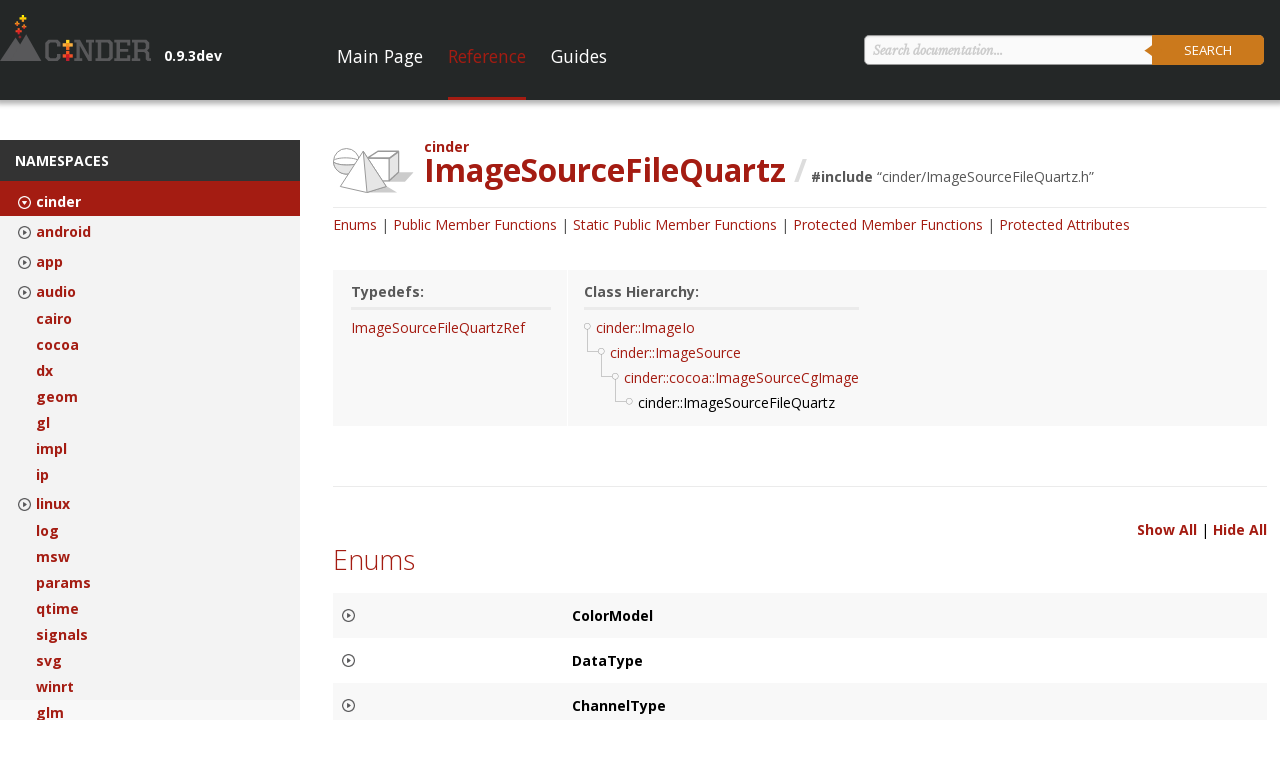

--- FILE ---
content_type: text/html
request_url: https://www.libcinder.org/docs/classcinder_1_1_image_source_file_quartz.html
body_size: 8703
content:
<!DOCTYPE html>

<html>
<head>
<!-- 
    Copyright (c) 2015, The Cinder Project, All rights reserved.
    Cinder v0.9.3dev
    Made with DoxyWizard v1.8.10
    Created on 2025-11-06
     -->
<meta charset="utf-8">
<meta content="IE=edge" http-equiv="X-UA-Compatible">
<meta content="width=device-width, initial-scale=1.0, maximum-scale=1.0, user-scalable=no" name="viewport">
<title>ImageSourceFileQuartz</title> <!-- dynamic partial defined in python -->
<link href="_assets/css/foundation.css" rel="stylesheet">
<link href="_assets/css/prism.css" rel="stylesheet" type="text/css"/>
<link href="_assets/css/treeview.css" rel="stylesheet" type="text/css"/>
<link href="_assets/css/style.css" rel="stylesheet" type="text/css"/>
<script type="text/javascript">
        var fontLinks = ["<link href='http://fonts.googleapis.com/css?family=Open+Sans:400,300,600,700' rel='stylesheet' type='text/css'>",
                        "<link href='http://fonts.googleapis.com/css?family=Libre+Baskerville:400,400italic' rel='stylesheet' type='text/css'>",
                        "<link href='http://fonts.googleapis.com/css?family=Inconsolata' rel='stylesheet' type='text/css'>"]
        // get fonts for local file docs
        var headHTML = document.getElementsByTagName('head')[0].innerHTML;
        var prefix = ""
        if( window.location.origin == "file://") {
            prefix = "http:"
        }else{
            prefix = ""
        }

        for(var i=0; i < fontLinks.length; i++){
            var link = fontLinks[i].replace("http:", prefix);
            headHTML += link;
        }
        document.getElementsByTagName('head')[0].innerHTML = headHTML;
    </script>
<!-- Google Analytics -->
<script>
        (function(i,s,o,g,r,a,m){i['GoogleAnalyticsObject']=r;i[r]=i[r]||function(){
        (i[r].q=i[r].q||[]).push(arguments)},i[r].l=1*new Date();a=s.createElement(o),
        m=s.getElementsByTagName(o)[0];a.async=1;a.src=g;m.parentNode.insertBefore(a,m)
        })(window,document,'script','//www.google-analytics.com/analytics.js','ga');

        ga('create', 'UA-68329198-1', 'auto');
        ga('send', 'pageview');
    </script>
</link></meta></meta></meta></head>
<body class="classes language-cpp">
<!-- start offcanvas content for responsive sliding nav -->
<div class="off-canvas-wrap wrapper" data-offcanvas="">
<main class="inner-wrap">
<section class="main-section">
<!-- top section -->
<div id="top-primary">
<!-- main nav -->
<nav class="show-for-medium-up row" data-topbar="" id="main-nav" role="navigation">
<div class="branding columns medium-4 large-3 collapse">
<div class="navbar-header">
<a class="navbar-brand" href="index.html"></a><div class="cinder-version">0.9.3dev</div>
</div>
</div>
<div class="columns medium-8 large-9">
<div class="nav-section">
<!-- Right Nav Section -->
<div class="right" id="nav_search">
<div id="search">
<input autocomplete="off" id="search-input" placeholder="Search documentation..." type="text">
<button id="search-button">Search</button>
<div id="search-results">
<div id="search-results-namespace">
<h5>Namespaces</h5>
<ul></ul>
</div>
<div id="search-results-class">
<h5>Classes</h5>
<ul></ul>
</div>
<div id="search-results-module">
<h5>Modules</h5>
<ul></ul>
</div>
<div id="search-results-guide">
<h5>Guides</h5>
<ul></ul>
</div>
<div id="search-results-reference">
<h5>Reference</h5>
<ul></ul>
</div>
<div id="search-results-view-all"><a href="#">View All Results &raquo;</a></div>
</div>
</input></div>
</div>
<!-- Left Nav Section -->
<ul class="tablist nav">
<li class="" id="nav_home">
<a href="index.html">Main Page</a></li>
<li class=" active " id="nav_reference">
<a href="reference/index.html">Reference</a></li>
<li class="" id="nav_guides">
<a href="guides/index.html">Guides</a></li>
<!--<li id="nav_guides"    class="">
                                        <a href="#">Samples</a></li>-->
</ul>
</div>
</div>
</nav>
<!-- for any additional content you'd want to put up here -->
</div>
<!-- mobile nav -->
<nav class="tab-bar show-for-small">
<section class="left-small">
<a class="left-off-canvas-toggle menu-icon" href="#"><span></span></a>
</section>
<section class="middle tab-bar-section">
<h2 class="title">Cinder</h2>
</section>
</nav>
<aside class="left-off-canvas-menu">
<ul class="off-canvas-list">
<li><label>Cinder Documentation</label></li>
<li id="nav_home"><a href="index.html">Main Page</a></li>
<li id="nav_reference"><a href="reference/index.html">Reference</a></li>
<li id="nav_guides"><a href="guides/index.html">Guides</a></li>
<!--<li id="nav_samples"><a href="#">Samples</a></li>-->
</ul>
</aside>
<div id="main-content">
<div class="row content-row">
<!-- side nav -->
<div class="columns large-3" id="side-nav">
<section>
<label>Namespaces</label>
<ul class="css-treeview" id="namespace-nav"><li data-namespace="cinder"><input checked="true" id="item-0" type="checkbox"/><label for="item-0"><a href="namespacecinder.html" target="_self">cinder</a></label><ul><li data-namespace="cinder::android"><input id="item-0-0" type="checkbox"/><label for="item-0-0"><a href="namespacecinder_1_1android.html" target="_self">android</a></label><ul><li data-namespace="cinder::android::app"><a href="namespacecinder_1_1android_1_1app.html" target="_self">app</a></li><li data-namespace="cinder::android::fs"><a href="namespacecinder_1_1android_1_1fs.html" target="_self">fs</a></li><li data-namespace="cinder::android::hardware"><a href="namespacecinder_1_1android_1_1hardware.html" target="_self">hardware</a></li><li data-namespace="cinder::android::net"><a href="namespacecinder_1_1android_1_1net.html" target="_self">net</a></li><li data-namespace="cinder::android::video"><a href="namespacecinder_1_1android_1_1video.html" target="_self">video</a></li></ul></li><li data-namespace="cinder::app"><input id="item-0-1" type="checkbox"/><label for="item-0-1"><a href="namespacecinder_1_1app.html" target="_self">app</a></label><ul><li data-namespace="cinder::app::android"><a href="namespacecinder_1_1app_1_1android.html" target="_self">android</a></li></ul></li><li data-namespace="cinder::audio"><input id="item-0-2" type="checkbox"/><label for="item-0-2"><a href="namespacecinder_1_1audio.html" target="_self">audio</a></label><ul><li data-namespace="cinder::audio::android"><a href="namespacecinder_1_1audio_1_1android.html" target="_self">android</a></li><li data-namespace="cinder::audio::cocoa"><a href="namespacecinder_1_1audio_1_1cocoa.html" target="_self">cocoa</a></li><li data-namespace="cinder::audio::dsp"><a href="namespacecinder_1_1audio_1_1dsp.html" target="_self">dsp</a></li><li data-namespace="cinder::audio::linux"><a href="namespacecinder_1_1audio_1_1linux.html" target="_self">linux</a></li><li data-namespace="cinder::audio::msw"><a href="namespacecinder_1_1audio_1_1msw.html" target="_self">msw</a></li></ul></li><li data-namespace="cinder::cairo"><a href="namespacecinder_1_1cairo.html" target="_self">cairo</a></li><li data-namespace="cinder::cocoa"><a href="namespacecinder_1_1cocoa.html" target="_self">cocoa</a></li><li data-namespace="cinder::dx"><a href="namespacecinder_1_1dx.html" target="_self">dx</a></li><li data-namespace="cinder::geom"><a href="namespacecinder_1_1geom.html" target="_self">geom</a></li><li data-namespace="cinder::gl"><a href="namespacecinder_1_1gl.html" target="_self">gl</a></li><li data-namespace="cinder::impl"><a href="namespacecinder_1_1impl.html" target="_self">impl</a></li><li data-namespace="cinder::ip"><a href="namespacecinder_1_1ip.html" target="_self">ip</a></li><li data-namespace="cinder::linux"><input id="item-0-1-0" type="checkbox"/><label for="item-0-1-0"><a href="namespacecinder_1_1linux.html" target="_self">linux</a></label><ul><li data-namespace="cinder::linux::ftutil"><a href="namespacecinder_1_1linux_1_1ftutil.html" target="_self">ftutil</a></li></ul></li><li data-namespace="cinder::log"><a href="namespacecinder_1_1log.html" target="_self">log</a></li><li data-namespace="cinder::msw"><a href="namespacecinder_1_1msw.html" target="_self">msw</a></li><li data-namespace="cinder::params"><a href="namespacecinder_1_1params.html" target="_self">params</a></li><li data-namespace="cinder::qtime"><a href="namespacecinder_1_1qtime.html" target="_self">qtime</a></li><li data-namespace="cinder::signals"><a href="namespacecinder_1_1signals.html" target="_self">signals</a></li><li data-namespace="cinder::svg"><a href="namespacecinder_1_1svg.html" target="_self">svg</a></li><li data-namespace="cinder::winrt"><a href="namespacecinder_1_1winrt.html" target="_self">winrt</a></li></ul></li><li data-namespace="glm"><a href="namespaceglm.html" target="_self">glm</a></li></ul>
</section>
</div>
<!-- main content area -->
<div class="columns large-9">
<div id="container">
<!-- top content -->
<div class="top">
<div class="columns naming">
<!--<h1 id="page-title">

                        <strong>ImageSourceFileQuartz</strong> 
                        Class
                    </h1>-->
<img class="header-icon" src="_assets/images/icons/class_icon.svg">
<div class="ns">
<span class="link"><a href="namespacecinder.html">cinder</a></span>
</div>
<h1>ImageSourceFileQuartz<span class="slash"> /</span></h1>
<div class="include">
<strong>#include</strong> &ldquo;<a href="http://github.com/cinder/Cinder/tree/master/include/cinder/ImageSourceFileQuartz.h">cinder/ImageSourceFileQuartz.h</a>&rdquo;
                    </div>
</img></div>
<!-- subnav -->
<div class="columns subnav">
<div id="sub-nav">
<ul>
<li><a href="#enumerations">Enums</a></li>
<li><a href="#public-member-functions">Public Member Functions</a></li>
<li><a href="#public-static-functions">Static Public Member Functions</a></li>
<li><a href="#protected-functions">Protected Member Functions</a></li>
<li><a href="#protected-attrs">Protected Attributes</a></li>
</ul>
</div> </div>
<!-- info links -->
<div class="row info-links">
<div class="columns side">
<div class="content">
<ul>
<label>Typedefs:</label>
<li><a href="namespacecinder.html#a59712a1136e06dd7fa825844d8db8792">ImageSourceFileQuartzRef</a></li>
</ul>
</div>
</div>
<div class="columns side">
<label>Class Hierarchy:</label>
<ul class="inheritence"><li class="depth1"><a href="classcinder_1_1_image_io.html" target="_self">cinder::ImageIo</a></li><li class="depth2"><a href="classcinder_1_1_image_source.html" target="_self">cinder::ImageSource</a></li><li class="depth3"><a href="classcinder_1_1cocoa_1_1_image_source_cg_image.html" target="_self">cinder::cocoa::ImageSourceCgImage</a></li><li class="depth4">cinder::ImageSourceFileQuartz</li></ul>
</div>
</div>
</div>
<!-- description and prefix content -->
<div class="content">
<div class="" id="description">
<div class="description content">
</div>

</div>
</div>
<hr/>
<!-- show/hide buttons -->
<div class="hide" id="show-hide">
<a class="show-all">Show All</a> | <a class="hide-all">Hide All</a>
</div>
<!-- contents -->
<div class="reference-lists">
<!-- public types -->
<!-- enumerations -->
<a name="enumerations"></a>
<section>
<h2>Enums</h2>
<ul class="rows">
<li class="row expandable enumDef">
<a class="anchor" name="a595827bf6f9e0fc8b19222e1b60b2d47"></a>
<div class="definitionCol columns large-3"></div>
<div class="definitionCol columns large-9">
<div class="definition"><strong>ColorModel</strong></div>
<div class="description content">
 {
 <ul>
<li>
   CM_RGB
  </li>
<li>
   CM_GRAY
  </li>
<li>
   CM_UNKNOWN
  </li>
</ul>
 }
</div>

</div>
</li> <li class="row expandable enumDef">
<a class="anchor" name="a1a8e9988ecd36e59185b7e178eb2ad6a"></a>
<div class="definitionCol columns large-3"></div>
<div class="definitionCol columns large-9">
<div class="definition"><strong>DataType</strong></div>
<div class="description content">
 {
 <ul>
<li>
   UINT8
  </li>
<li>
   UINT16
  </li>
<li>
   FLOAT32
  </li>
<li>
   FLOAT16
  </li>
<li>
   DATA_UNKNOWN
  </li>
</ul>
 }
</div>

</div>
</li> <li class="row expandable enumDef">
<a class="anchor" name="a6e599a76b9ba16532a7a51b5874737d5"></a>
<div class="definitionCol columns large-3"></div>
<div class="definitionCol columns large-9">
<div class="definition"><strong>ChannelType</strong></div>
<div class="description content">
 {
 <ul>
<li>
   CHAN_RGB_R
  </li>
<li>
   CHAN_RGB_G
  </li>
<li>
   CHAN_RGB_B
  </li>
<li>
   CHAN_GRAY
  </li>
<li>
   CHAN_ALPHA
  </li>
<li>
   CHAN_MASK
  </li>
<li>
   CHAN_LAB_L
  </li>
<li>
   CHAN_LAB_A
  </li>
<li>
   CHAN_LAB_B
  </li>
<li>
   CHAN_YUV_Y
  </li>
<li>
   CHAN_YUV_U
  </li>
<li>
   CHAN_YUV_V
  </li>
<li>
   CHAN_CMYK_C
  </li>
<li>
   CHAN_CMYK_M
  </li>
<li>
   CHAN_CMYK_Y
  </li>
<li>
   CHAN_CMYK_K
  </li>
<li>
   CHAN_UNKNOWN
  </li>
</ul>
 }
</div>

</div>
</li> <li class="row expandable enumDef">
<a class="anchor" name="ac966ad999fe016609c9bd0af61a3de41"></a>
<div class="definitionCol columns large-3"></div>
<div class="definitionCol columns large-9">
<div class="definition"><strong>ChannelOrder</strong></div>
<div class="description content">
 {
 <ul>
<li>
   RGBA
  </li>
<li>
   BGRA
  </li>
<li>
   ARGB
  </li>
<li>
   ABGR
  </li>
<li>
   RGBX
  </li>
<li>
   BGRX
  </li>
<li>
   XRGB
  </li>
<li>
   XBGR
  </li>
<li>
   RGB
  </li>
<li>
   BGR
  </li>
<li>
   Y
  </li>
<li>
   YA
  </li>
<li>
   CUSTOM
  </li>
</ul>
 }
</div>

</div>
</li> </ul>
</section>
<hr/>
<!-- public member functions -->
<a name="public-member-functions"></a>
<section>
<h2>Public Member Functions</h2>
<ul class="rows">
<li class="row functionDef expandable">
<a class="anchor" name="a3f05e973fadfcf1a52b44d5ec2af030b"></a>
<div class="returnCol columns large-3">
<div class="type"><span class="type"><span>CFDictionaryRef</span></span></div>
</div>
<div class="definitionCol columns large-9">
<div class="definition"><strong>getQuartzProperties</strong> () const </div>
<div class="description content">
<div class="description content">
<p>
   Returns a CFDictionaryRef of properties returned by Quartz ImageIO. Result should not be freed.
  </p>
</div>
</div>

</div>
</li> <li class="row functionDef expandable">
<a class="anchor" name="a610914a4db4b84543dc07fca809ece03"></a>
<div class="returnCol columns large-3">
<div class="type"><span class="type"><span>CFDictionaryRef</span></span></div>
</div>
<div class="definitionCol columns large-9">
<div class="definition"><strong>getQuartzIndexProperties</strong> () const </div>
<div class="description content">
<div class="description content">
<p>
   Returns a CFDictionaryRef of properties returned by Quartz ImageIO specific to the particular image index optionally passed in
   <a href="classcinder_1_1_image_source_1_1_options.html" target="_self">
    ImageSource::Options
   </a>
   , such as a particular frame of an animated GIF. Result should not be freed.
  </p>
</div>
</div>

</div>
</li> <li class="row functionDef ">
<a class="anchor" name="a3f9d7935725d40d1a4379f73d18dc880"></a>
<div class="returnCol columns large-3">
<div class="type"><span class="type">void</span></div>
</div>
<div class="definitionCol columns large-9">
<div class="definition"><strong>load</strong> (ImageTargetRef target)</div>
</div>
</li> <li class="row functionDef expandable">
<a class="anchor" name="aa0a58770f0f525f81ba7c2761ff444df"></a>
<div class="returnCol columns large-3">
<div class="type"><span class="type">float</span></div>
</div>
<div class="definitionCol columns large-9">
<div class="definition"><strong>getPixelAspectRatio</strong> () const </div>
<div class="description content">
<div class="description content">
<p>
   Returns the aspect ratio of individual pixels to accommodate non-square pixels.
  </p>
</div>
</div>

</div>
</li> <li class="row functionDef expandable">
<a class="anchor" name="a368dbe83473ae2dd405395f8dfc7f4b6"></a>
<div class="returnCol columns large-3">
<div class="type"><span class="type">bool</span></div>
</div>
<div class="definitionCol columns large-9">
<div class="definition"><strong>isPremultiplied</strong> () const </div>
<div class="description content">
<div class="description content">
<p>
   Returns whether the
   <a href="classcinder_1_1_image_source.html" target="_self">
    ImageSource
   </a>
   's color data has been premultiplied by its alpha channel.
  </p>
</div>
</div>

</div>
</li> <li class="row functionDef expandable">
<a class="anchor" name="aad2aafef102d2da112f0d1ad7c6ffb6a"></a>
<div class="returnCol columns large-3">
<div class="type"><span class="type">size_t</span></div>
</div>
<div class="definitionCol columns large-9">
<div class="definition"><strong>getRowBytes</strong> () const </div>
<div class="description content">
<div class="description content">
<p>
   Returns the number of bytes necessary to represent a row of the
   <a href="classcinder_1_1_image_source.html" target="_self">
    ImageSource
   </a>
   .
  </p>
</div>
</div>

</div>
</li> <li class="row functionDef expandable">
<a class="anchor" name="a25e8726e6590f41a569702b6728a8f88"></a>
<div class="returnCol columns large-3">
<div class="type"><span class="type">int32_t</span></div>
</div>
<div class="definitionCol columns large-9">
<div class="definition"><strong>getCount</strong> () const </div>
<div class="description content">
<div class="description content">
<p>
   Returns the number of images. Generally
   <code>
    1
   </code>
   but may not be in the case of animated GIFs.
  </p>
<p>
<span>
<dt class="section see">
     See Also
    </dt>
<p>
<a href="classcinder_1_1_image_source_1_1_options.html#a7f19264eea15482da7b14a9fe464214e" target="_self">
      Options::index()
     </a>
</p>
</span>
</p>
</div>
</div>

</div>
</li> <li class="row functionDef ">
<a class="anchor" name="af37fdfa48ff893168074a0377a6e5c28"></a>
<div class="returnCol columns large-3">
<div class="type"><span class="type">int32_t</span></div>
</div>
<div class="definitionCol columns large-9">
<div class="definition"><strong>getWidth</strong> () const </div>
</div>
</li> <li class="row functionDef ">
<a class="anchor" name="a8448a243be098d9593da9444198af3d8"></a>
<div class="returnCol columns large-3">
<div class="type"><span class="type">int32_t</span></div>
</div>
<div class="definitionCol columns large-9">
<div class="definition"><strong>getHeight</strong> () const </div>
</div>
</li> <li class="row functionDef ">
<a class="anchor" name="a8124fa840dfee61a2f18d46de7ca530e"></a>
<div class="returnCol columns large-3">
<div class="type"><span class="type"><a href="classcinder_1_1_image_io.html#a595827bf6f9e0fc8b19222e1b60b2d47" target="_self">ColorModel</a></span></div>
</div>
<div class="definitionCol columns large-9">
<div class="definition"><strong>getColorModel</strong> () const </div>
</div>
</li> <li class="row functionDef ">
<a class="anchor" name="a4f71f49891103b1fd2edf5a061532166"></a>
<div class="returnCol columns large-3">
<div class="type"><span class="type"><a href="classcinder_1_1_image_io.html#a1a8e9988ecd36e59185b7e178eb2ad6a" target="_self">DataType</a></span></div>
</div>
<div class="definitionCol columns large-9">
<div class="definition"><strong>getDataType</strong> () const </div>
</div>
</li> <li class="row functionDef ">
<a class="anchor" name="a745a0013c9dc98bda72bca38dad1fd91"></a>
<div class="returnCol columns large-3">
<div class="type"><span class="type"><a href="classcinder_1_1_image_io.html#ac966ad999fe016609c9bd0af61a3de41" target="_self">ChannelOrder</a></span></div>
</div>
<div class="definitionCol columns large-9">
<div class="definition"><strong>getChannelOrder</strong> () const </div>
</div>
</li> <li class="row functionDef ">
<a class="anchor" name="a2cc02efec75d10dbeb3bdb204723d1ce"></a>
<div class="returnCol columns large-3">
<div class="type"><span class="type">bool</span></div>
</div>
<div class="definitionCol columns large-9">
<div class="definition"><strong>hasAlpha</strong> () const </div>
</div>
</li> </ul>
</section>
<hr/>
<!-- public member functions -->
<a name="public-static-functions"></a>
<section>
<h2>Static Public Member Functions</h2>
<ul class="rows">
<li class="row functionDef ">
<a class="anchor" name="a86b9543ea9366e59476489261c6ce206"></a>
<div class="returnCol columns large-3">
<div class="type"><span class="type"><a href="namespacecinder.html#aca11590d504e68de86f3a57444c2eb70" target="_self">ImageSourceRef</a></span></div>
</div>
<div class="definitionCol columns large-9">
<div class="definition"><strong>createRef</strong> (DataSourceRef dataSourceRef, ImageSource::Options options)</div>
</div>
</li> <li class="row functionDef ">
<a class="anchor" name="a5c9e9e5bd792721d9b139a53c3aa8573"></a>
<div class="returnCol columns large-3">
<div class="type"><span class="type"><a href="namespacecinder.html#a59712a1136e06dd7fa825844d8db8792" target="_self">ImageSourceFileQuartzRef</a></span></div>
</div>
<div class="definitionCol columns large-9">
<div class="definition"><strong>createFileQuartzRef</strong> (DataSourceRef dataSourceRef, ImageSource::Options options)</div>
</div>
</li> <li class="row functionDef ">
<a class="anchor" name="a27644d4393c3eb639f2dc26bceee1243"></a>
<div class="returnCol columns large-3">
<div class="type"><span class="type">void</span></div>
</div>
<div class="definitionCol columns large-9">
<div class="definition"><strong>registerSelf</strong> ()</div>
</div>
</li> <li class="row functionDef expandable">
<a class="anchor" name="a67a05f7d60e20df98ba8deaa982e03c2"></a>
<div class="returnCol columns large-3">
<div class="type"><span class="type">ImageSourceCgImageRef</span></div>
</div>
<div class="definitionCol columns large-9">
<div class="definition"><strong>createRef</strong> (::CGImageRef imageRef, ImageSource::Options options=ImageSource::Options())</div>
<div class="description content">
<div class="description content">
<p>
   Retains (and later releases)
   <em>
    imageRef
   </em>
   .
  </p>
</div>
</div>

</div>
</li> <li class="row functionDef ">
<a class="anchor" name="ac1abcc1792c9ddb0291d770ac8facfa7"></a>
<div class="returnCol columns large-3">
<div class="type"><span class="type">void</span></div>
</div>
<div class="definitionCol columns large-9">
<div class="definition"><strong>translateRgbColorModelToOffsets</strong> (ChannelOrder channelOrder, int8_t *red, int8_t *green, int8_t *blue, int8_t *alpha, int8_t *inc)</div>
</div>
</li> <li class="row functionDef ">
<a class="anchor" name="acb7a28059ca6f5b021b478737ac45b0d"></a>
<div class="returnCol columns large-3">
<div class="type"><span class="type">void</span></div>
</div>
<div class="definitionCol columns large-9">
<div class="definition"><strong>translateGrayColorModelToOffsets</strong> (ChannelOrder channelOrder, int8_t *gray, int8_t *alpha, int8_t *inc)</div>
</div>
</li> <li class="row functionDef ">
<a class="anchor" name="a4c857c30945e1fa422abf3e5fb082a17"></a>
<div class="returnCol columns large-3">
<div class="type"><span class="type">bool</span></div>
</div>
<div class="definitionCol columns large-9">
<div class="definition"><strong>channelOrderHasAlpha</strong> (ChannelOrder channelOrder)</div>
</div>
</li> <li class="row functionDef ">
<a class="anchor" name="a2224d452e2da11f345d3a57010afa48f"></a>
<div class="returnCol columns large-3">
<div class="type"><span class="type">int8_t</span></div>
</div>
<div class="definitionCol columns large-9">
<div class="definition"><strong>channelOrderNumChannels</strong> (ChannelOrder channelOrder)</div>
</div>
</li> <li class="row functionDef ">
<a class="anchor" name="a24e3a92a8036fb357147247df3a77924"></a>
<div class="returnCol columns large-3">
<div class="type"><span class="type">uint8_t</span></div>
</div>
<div class="definitionCol columns large-9">
<div class="definition"><strong>dataTypeBytes</strong> (DataType dataType)</div>
</div>
</li> <li class="row functionDef expandable">
<a class="anchor" name="a747688432b02e629c211eb7baf5d4951"></a>
<div class="returnCol columns large-3">
<div class="type"><span class="type">std::vector&lt; std::string &gt;</span></div>
</div>
<div class="definitionCol columns large-9">
<div class="definition"><strong>getLoadExtensions</strong> ()</div>
<div class="description content">
<div class="description content">
<p>
   Returns a vector of the extensions
   <a href="classcinder_1_1_image_io.html" target="_self">
    ImageIo
   </a>
   supports for loading. Suitable for the
   <em>
    extensions
   </em>
   parameters of
   <a href="namespacecinder_1_1app.html#aa7d13faa3ac54255fa610d06ffa7e16e" target="_self">
    getOpenFilePath()
   </a>
</p>
</div>
</div>

</div>
</li> <li class="row functionDef expandable">
<a class="anchor" name="a567137d1fe02920de749cd5b7479de34"></a>
<div class="returnCol columns large-3">
<div class="type"><span class="type">std::vector&lt; std::string &gt;</span></div>
</div>
<div class="definitionCol columns large-9">
<div class="definition"><strong>getWriteExtensions</strong> ()</div>
<div class="description content">
<div class="description content">
<p>
   Returns a vector of the extensions
   <a href="classcinder_1_1_image_io.html" target="_self">
    ImageIo
   </a>
   supports for writing. Suitable for the
   <em>
    extensions
   </em>
   parameters of
   <a href="namespacecinder_1_1app.html#ab3fa641f6fedaf05df5df09a4598cfb5" target="_self">
    getSaveFilePath()
   </a>
</p>
</div>
</div>

</div>
</li> </ul>
</section>
<hr/>
<!-- protected member functions -->
<a name="protected-functions"></a>
<section>
<h2>Protected Member Functions</h2>
<ul class="rows">
<li class="row functionDef ">
<a class="anchor" name="a3a3716348c40166e24e371cb28bba2f9"></a>
<div class="returnCol columns large-3">
</div>
<div class="definitionCol columns large-9">
<div class="definition"><strong>ImageSourceFileQuartz</strong> (CGImageRef imageRef, ImageSource::Options options, std::shared_ptr&lt; const struct __CFDictionary &gt; imageProperties, std::shared_ptr&lt; const struct __CFDictionary &gt; imageIndexProps, int32_t numFrames)</div>
</div>
</li> <li class="row functionDef ">
<a class="anchor" name="a1e7d0bca3eddd1933fd3105f96791474"></a>
<div class="returnCol columns large-3">
<div class="type"><span class="type">void</span></div>
</div>
<div class="definitionCol columns large-9">
<div class="definition"><strong>setPixelAspectRatio</strong> (float pixelAspectRatio)</div>
</div>
</li> <li class="row functionDef ">
<a class="anchor" name="a91c447e7b6a7ae539a862e0f7085ecf2"></a>
<div class="returnCol columns large-3">
<div class="type"><span class="type">void</span></div>
</div>
<div class="definitionCol columns large-9">
<div class="definition"><strong>setPremultiplied</strong> (bool premult=true)</div>
</div>
</li> <li class="row functionDef expandable">
<a class="anchor" name="a8cab3ff71b5cb772c59286f0a2e57608"></a>
<div class="returnCol columns large-3">
<div class="type"><span class="type">void</span></div>
</div>
<div class="definitionCol columns large-9">
<div class="definition"><strong>setCustomPixelInc</strong> (int8_t customPixelInc)</div>
<div class="description content">
<div class="description content">
<p>
   Allows declaration of a pixel increment different from what its ColorModel would imply. For example a non-planar Channel.
  </p>
</div>
</div>

</div>
</li> <li class="row functionDef ">
<a class="anchor" name="a0ef2be807f43a7e44b96618f521a7c07"></a>
<div class="returnCol columns large-3">
<div class="type"><span class="type">void</span></div>
</div>
<div class="definitionCol columns large-9">
<div class="definition"><strong>setFrameCount</strong> (int32_t frameCount)</div>
</div>
</li> <li class="row functionDef ">
<a class="anchor" name="a71b5e3e0acb4f8df168abfc251c848d2"></a>
<div class="returnCol columns large-3">
<div class="type"><span class="type"><a href="classcinder_1_1_image_source.html#a28c99b153c7bf4d2cd0972145eb1c0ee" target="_self">RowFunc</a></span></div>
</div>
<div class="definitionCol columns large-9">
<div class="definition"><strong>setupRowFunc</strong> (ImageTargetRef target)</div>
</div>
</li> <li class="row functionDef ">
<a class="anchor" name="a67f4dd2c18962801a060b85cb18fe092"></a>
<div class="returnCol columns large-3">
<div class="type"><span class="type">void</span></div>
</div>
<div class="definitionCol columns large-9">
<div class="definition"><strong>setupRowFuncRgbSource</strong> (ImageTargetRef target)</div>
</div>
</li> <li class="row functionDef ">
<a class="anchor" name="aa69fc41b25ea1f317800e37da9d3eef3"></a>
<div class="returnCol columns large-3">
<div class="type"><span class="type">void</span></div>
</div>
<div class="definitionCol columns large-9">
<div class="definition"><strong>setupRowFuncGraySource</strong> (ImageTargetRef target)</div>
</div>
</li> <li class="row functionDef ">
<a class="anchor" name="a77f85bff33fdd259abee4f49b0497e9a"></a>
<div class="returnCol columns large-3">
<div class="type"><span class="type"><a href="classcinder_1_1_image_source.html#a28c99b153c7bf4d2cd0972145eb1c0ee" target="_self">RowFunc</a></span></div>
</div>
<div class="definitionCol columns large-9">
<div class="definition"><strong>setupRowFuncForTypesAndTargetColorModel</strong> (ImageTargetRef target)</div>
</div>
</li> <li class="row functionDef ">
<a class="anchor" name="a97e9e0d8187355da7b0a3f344046c906"></a>
<div class="returnCol columns large-3">
<div class="type"><span class="type"><a href="classcinder_1_1_image_source.html#a28c99b153c7bf4d2cd0972145eb1c0ee" target="_self">RowFunc</a></span></div>
</div>
<div class="definitionCol columns large-9">
<div class="definition"><strong>setupRowFuncForTypes</strong> (ImageTargetRef target)</div>
</div>
</li> <li class="row functionDef ">
<a class="anchor" name="ade437f342f0902877a3d04d426b34f94"></a>
<div class="returnCol columns large-3">
<div class="type"><span class="type"><a href="classcinder_1_1_image_source.html#a28c99b153c7bf4d2cd0972145eb1c0ee" target="_self">RowFunc</a></span></div>
</div>
<div class="definitionCol columns large-9">
<div class="definition"><strong>setupRowFuncForSourceType</strong> (ImageTargetRef target)</div>
</div>
</li> <li class="row functionDef ">
<a class="anchor" name="a47a5fefd5db2a17f31fd0d9841d4352f"></a>
<div class="returnCol columns large-3">
<div class="type"><span class="type">void</span></div>
</div>
<div class="definitionCol columns large-9">
<div class="definition"><strong>rowFuncSourceRgb</strong> (ImageTargetRef target, int32_t row, const void *data)</div>
</div>
</li> <li class="row functionDef ">
<a class="anchor" name="ad7cdaa8db432531f0a180e05f01cd2f9"></a>
<div class="returnCol columns large-3">
<div class="type"><span class="type">void</span></div>
</div>
<div class="definitionCol columns large-9">
<div class="definition"><strong>rowFuncSourceGray</strong> (ImageTargetRef target, int32_t row, const void *data)</div>
</div>
</li> <li class="row functionDef ">
<a class="anchor" name="a62fc1d23b68b95116677d72d6a10a232"></a>
<div class="returnCol columns large-3">
<div class="type"><span class="type">void</span></div>
</div>
<div class="definitionCol columns large-9">
<div class="definition"><strong>setSize</strong> (int32_t width, int32_t height)</div>
</div>
</li> <li class="row functionDef ">
<a class="anchor" name="a911f29f30f35eadcd68d90158a793dec"></a>
<div class="returnCol columns large-3">
<div class="type"><span class="type">void</span></div>
</div>
<div class="definitionCol columns large-9">
<div class="definition"><strong>setColorModel</strong> (ColorModel colorModel)</div>
</div>
</li> <li class="row functionDef ">
<a class="anchor" name="a133c284e2564911a96267863ebb485a6"></a>
<div class="returnCol columns large-3">
<div class="type"><span class="type">void</span></div>
</div>
<div class="definitionCol columns large-9">
<div class="definition"><strong>setDataType</strong> (DataType aDataType)</div>
</div>
</li> <li class="row functionDef ">
<a class="anchor" name="ae15721c773d2aaf00ecb22e12963892b"></a>
<div class="returnCol columns large-3">
<div class="type"><span class="type">void</span></div>
</div>
<div class="definitionCol columns large-9">
<div class="definition"><strong>setChannelOrder</strong> (ChannelOrder aChannelOrder)</div>
</div>
</li> </ul>
</section>
<hr/>
<!-- protected attributes -->
<a name="protected-attrs"></a>
<section>
<h2>Protected Attributes</h2>
<ul class="rows">
<li class="row functionDef ">
<a class="anchor" name="acb97aa8ee39b4f20246a4a66388b6e71"></a>
<div class="returnCol columns large-3">
<div class="type"><span class="type">std::shared_ptr&lt; const struct __CFDictionary &gt;</span></div>
</div>
<div class="definitionCol columns large-9">
<div class="definition"><strong>mImageProperties</strong> </div>
</div>
</li> <li class="row functionDef ">
<a class="anchor" name="a1a9a0363668ffefec5823a3bab1f388b"></a>
<div class="returnCol columns large-3">
<div class="type"><span class="type">std::shared_ptr&lt; const struct __CFDictionary &gt;</span></div>
</div>
<div class="definitionCol columns large-9">
<div class="definition"><strong>mImageIndexProperties</strong> </div>
</div>
</li> <li class="row functionDef ">
<a class="anchor" name="a94a8043fa2aa19d992a73aab3641801c"></a>
<div class="returnCol columns large-3">
<div class="type"><span class="type">bool</span></div>
</div>
<div class="definitionCol columns large-9">
<div class="definition"><strong>mIsIndexed</strong> </div>
</div>
</li> <li class="row functionDef ">
<a class="anchor" name="a7138fbc9d2434419b925b4e77eae54ec"></a>
<div class="returnCol columns large-3">
<div class="type"><span class="type">bool</span></div>
</div>
<div class="definitionCol columns large-9">
<div class="definition"><strong>mIs16BitPacked</strong> </div>
</div>
</li> <li class="row functionDef ">
<a class="anchor" name="a06c4dfbb0b1eea3081cec9484a3322ea"></a>
<div class="returnCol columns large-3">
<div class="type"><span class="type"><a href="namespacecinder.html#a0c860907658a359cf5cfc87639998563" target="_self">Color8u</a></span></div>
</div>
<div class="definitionCol columns large-9">
<div class="definition"><strong>mColorTable</strong> [256]</div>
</div>
</li> <li class="row functionDef ">
<a class="anchor" name="ae48c4ececcc5f962f88b3185bade4944"></a>
<div class="returnCol columns large-3">
<div class="type"><span class="type">std::shared_ptr&lt; CGImage &gt;</span></div>
</div>
<div class="definitionCol columns large-9">
<div class="definition"><strong>mImageRef</strong> </div>
</div>
</li> <li class="row functionDef ">
<a class="anchor" name="a58f01c21ddb1721030fc507354307796"></a>
<div class="returnCol columns large-3">
<div class="type"><span class="type">uint16_t</span></div>
</div>
<div class="definitionCol columns large-9">
<div class="definition"><strong>m16BitPackedRedOffset</strong> </div>
</div>
</li> <li class="row functionDef ">
<a class="anchor" name="af41136a9a71ef127ac749809b119a4b1"></a>
<div class="returnCol columns large-3">
<div class="type"><span class="type">uint16_t</span></div>
</div>
<div class="definitionCol columns large-9">
<div class="definition"><strong>m16BitPackedGreenOffset</strong> </div>
</div>
</li> <li class="row functionDef ">
<a class="anchor" name="a3f6280dd1ca02c6ad26131dbc9789fc9"></a>
<div class="returnCol columns large-3">
<div class="type"><span class="type">uint16_t</span></div>
</div>
<div class="definitionCol columns large-9">
<div class="definition"><strong>m16BitPackedBlueOffset</strong> </div>
</div>
</li> <li class="row functionDef ">
<a class="anchor" name="a95044334e94b8e5c8a41d6f1dfc7d43b"></a>
<div class="returnCol columns large-3">
<div class="type"><span class="type">float</span></div>
</div>
<div class="definitionCol columns large-9">
<div class="definition"><strong>mPixelAspectRatio</strong> </div>
</div>
</li> <li class="row functionDef ">
<a class="anchor" name="a3036a7d2a87e18406f459a416e0bdad3"></a>
<div class="returnCol columns large-3">
<div class="type"><span class="type">bool</span></div>
</div>
<div class="definitionCol columns large-9">
<div class="definition"><strong>mIsPremultiplied</strong> </div>
</div>
</li> <li class="row functionDef ">
<a class="anchor" name="a0e5ff3c0babc6738ed716b7903328200"></a>
<div class="returnCol columns large-3">
<div class="type"><span class="type">int8_t</span></div>
</div>
<div class="definitionCol columns large-9">
<div class="definition"><strong>mCustomPixelInc</strong> </div>
</div>
</li> <li class="row functionDef ">
<a class="anchor" name="ac759953532774195ab7b3cf33f92931b"></a>
<div class="returnCol columns large-3">
<div class="type"><span class="type">int32_t</span></div>
</div>
<div class="definitionCol columns large-9">
<div class="definition"><strong>mFrameCount</strong> </div>
</div>
</li> <li class="row functionDef ">
<a class="anchor" name="a891bed71f866adacb2f7cdbc7d78dd0e"></a>
<div class="returnCol columns large-3">
<div class="type"><span class="type">int8_t</span></div>
</div>
<div class="definitionCol columns large-9">
<div class="definition"><strong>mRowFuncSourceRed</strong> </div>
</div>
</li> <li class="row functionDef ">
<a class="anchor" name="a27bb6e530e90b97af2c9646f79740b7e"></a>
<div class="returnCol columns large-3">
<div class="type"><span class="type">int8_t</span></div>
</div>
<div class="definitionCol columns large-9">
<div class="definition"><strong>mRowFuncSourceGreen</strong> </div>
</div>
</li> <li class="row functionDef ">
<a class="anchor" name="a483d6d52629f642bd15de597c66ada5f"></a>
<div class="returnCol columns large-3">
<div class="type"><span class="type">int8_t</span></div>
</div>
<div class="definitionCol columns large-9">
<div class="definition"><strong>mRowFuncSourceBlue</strong> </div>
</div>
</li> <li class="row functionDef ">
<a class="anchor" name="aed214896165c72ffde34f5e8b44e2390"></a>
<div class="returnCol columns large-3">
<div class="type"><span class="type">int8_t</span></div>
</div>
<div class="definitionCol columns large-9">
<div class="definition"><strong>mRowFuncSourceAlpha</strong> </div>
</div>
</li> <li class="row functionDef ">
<a class="anchor" name="a7e607fcdd371283806e6c42ff44ed984"></a>
<div class="returnCol columns large-3">
<div class="type"><span class="type">int8_t</span></div>
</div>
<div class="definitionCol columns large-9">
<div class="definition"><strong>mRowFuncTargetRed</strong> </div>
</div>
</li> <li class="row functionDef ">
<a class="anchor" name="a31143477b3beef6eaa807e080cbe28a8"></a>
<div class="returnCol columns large-3">
<div class="type"><span class="type">int8_t</span></div>
</div>
<div class="definitionCol columns large-9">
<div class="definition"><strong>mRowFuncTargetGreen</strong> </div>
</div>
</li> <li class="row functionDef ">
<a class="anchor" name="a31e188065bb93a9113ff808ef3a81776"></a>
<div class="returnCol columns large-3">
<div class="type"><span class="type">int8_t</span></div>
</div>
<div class="definitionCol columns large-9">
<div class="definition"><strong>mRowFuncTargetBlue</strong> </div>
</div>
</li> <li class="row functionDef ">
<a class="anchor" name="aace306cf54ecf8f6f23c6a0914caec2d"></a>
<div class="returnCol columns large-3">
<div class="type"><span class="type">int8_t</span></div>
</div>
<div class="definitionCol columns large-9">
<div class="definition"><strong>mRowFuncTargetAlpha</strong> </div>
</div>
</li> <li class="row functionDef ">
<a class="anchor" name="a89a13003a9cf75d6fc7cf2d05fef0907"></a>
<div class="returnCol columns large-3">
<div class="type"><span class="type">int8_t</span></div>
</div>
<div class="definitionCol columns large-9">
<div class="definition"><strong>mRowFuncSourceGray</strong> </div>
</div>
</li> <li class="row functionDef ">
<a class="anchor" name="a4955c34b0e7f60760c2bcf3c45f11649"></a>
<div class="returnCol columns large-3">
<div class="type"><span class="type">int8_t</span></div>
</div>
<div class="definitionCol columns large-9">
<div class="definition"><strong>mRowFuncTargetGray</strong> </div>
</div>
</li> <li class="row functionDef ">
<a class="anchor" name="a2c98ada73436f096d7a9ed9ab2a6af0b"></a>
<div class="returnCol columns large-3">
<div class="type"><span class="type">int8_t</span></div>
</div>
<div class="definitionCol columns large-9">
<div class="definition"><strong>mRowFuncSourceInc</strong> </div>
</div>
</li> <li class="row functionDef ">
<a class="anchor" name="aa4b2e787833f5bf1775fd300e7ebb0dc"></a>
<div class="returnCol columns large-3">
<div class="type"><span class="type">int8_t</span></div>
</div>
<div class="definitionCol columns large-9">
<div class="definition"><strong>mRowFuncTargetInc</strong> </div>
</div>
</li> <li class="row functionDef ">
<a class="anchor" name="a84e0a5d7f04c1bd37198a2804ab5fdb8"></a>
<div class="returnCol columns large-3">
<div class="type"><span class="type">int32_t</span></div>
</div>
<div class="definitionCol columns large-9">
<div class="definition"><strong>mWidth</strong> </div>
</div>
</li> <li class="row functionDef ">
<a class="anchor" name="a8136229c1404a243da87f601136f11c8"></a>
<div class="returnCol columns large-3">
<div class="type"><span class="type">int32_t</span></div>
</div>
<div class="definitionCol columns large-9">
<div class="definition"><strong>mHeight</strong> </div>
</div>
</li> <li class="row functionDef ">
<a class="anchor" name="a38d3ea5cff8b751da1e57d5aff832dce"></a>
<div class="returnCol columns large-3">
<div class="type"><span class="type"><a href="classcinder_1_1_image_io.html#a595827bf6f9e0fc8b19222e1b60b2d47" target="_self">ColorModel</a></span></div>
</div>
<div class="definitionCol columns large-9">
<div class="definition"><strong>mColorModel</strong> </div>
</div>
</li> <li class="row functionDef ">
<a class="anchor" name="a38bb869546f9d5a6aafb58905d2f9014"></a>
<div class="returnCol columns large-3">
<div class="type"><span class="type"><a href="classcinder_1_1_image_io.html#a1a8e9988ecd36e59185b7e178eb2ad6a" target="_self">DataType</a></span></div>
</div>
<div class="definitionCol columns large-9">
<div class="definition"><strong>mDataType</strong> </div>
</div>
</li> <li class="row functionDef ">
<a class="anchor" name="a4c6bad47a55912599668f8ae577b2d25"></a>
<div class="returnCol columns large-3">
<div class="type"><span class="type"><a href="classcinder_1_1_image_io.html#ac966ad999fe016609c9bd0af61a3de41" target="_self">ChannelOrder</a></span></div>
</div>
<div class="definitionCol columns large-9">
<div class="definition"><strong>mChannelOrder</strong> </div>
</div>
</li> </ul>
</section>
<hr/>
<!-- friends -->
</div>
</div> <!-- end #container -->
</div>
</div> <!--  row -->
<script type="text/javascript">
    window.selectedNamespace = "cinder"
</script>
<!-- dynamic partial defined in python -->
</div>
</section>
<a class="exit-off-canvas"></a>
</main>
<footer>
<div class="row">&copy;Copyright 2020 <a href="http://www.libcinder.org">Cinder</a></div>
</footer>
</div>
<script src="_assets/js/jquery.js" type="text/javascript"></script>
<script src="_assets/js/underscore.min.js" type="text/javascript"></script>
<script src="_assets/js/foundation.min.js" type="text/javascript"></script>
<script src="_assets/js/foundation.magellan.js" type="text/javascript"></script>
<script src="_assets/js/prism.js" type="text/javascript"></script>
<script src="_assets/js/lunr.min.js" type="text/javascript"></script>
<script src="search_index.js" type="text/javascript"></script>
<script src="_assets/js/cinder.js" type="text/javascript"></script>
<script type="text/javascript">
        // Calling foundation runs through any calls
        // related to foundation 5.
        // One such thing is making sure the column sizes stay in sync
        window.cinderVersion = "0.9.3dev";
        window.sectionType = "classes";
        window.docsRoot = "docs";
        $(document).foundation( 'offcanvas', 'reflow' );
    </script>
</body>
</html>

--- FILE ---
content_type: text/css
request_url: https://www.libcinder.org/docs/_assets/css/treeview.css
body_size: 2325
content:
/*
 * CSS3 Treeview. No JavaScript
 * @version 1.0
 * @author Martin Ivanov
 * @url developer's website: http://wemakesites.net/
 * @url developer's twitter: https://twitter.com/#!/wemakesitesnet
 * @url developer's blog http://acidmartin.wordpress.com/
 **/
 
/*
 * This solution works with all modern browsers and Internet Explorer 9+. 
 * If you are interested in purchasing a JavaScript enabler for IE8 
 * for the CSS3 Treeview, please, check this link:
 * http://experiments.wemakesites.net/miscellaneous/acidjs-css3-treeview/
 **/
 
.css-treeview ul,
.css-treeview li
{
    padding: 0;
    margin: 0;
    list-style: none;
}
 
.css-treeview input
{
    position: absolute;
    opacity: 0;
}
 
.css-treeview
{
    /*font: normal 11px "Segoe UI", Arial, Sans-serif;*/
    -moz-user-select: none;
    -webkit-user-select: none;
    user-select: none;
}
 
.css-treeview a
{
    text-decoration: none;
    /*margin-left: 27px*/
}
 
.css-treeview a:hover
{
    text-decoration: underline;
}
 
.css-treeview input + label + ul
{
    margin: 0 0 0 22px;
}
 
.css-treeview input ~ ul
{
    display: none;
}
 
.css-treeview label,
.css-treeview label::before
{
    cursor: pointer;
}
 
.css-treeview input:disabled + label
{
    cursor: default;
    opacity: .6;
}
 
.css-treeview input:checked:not(:disabled) ~ ul
{
    display: block;
}
 
.css-treeview label,
.css-treeview label::before
{
    background: url("../images/tree_icons.png") no-repeat;
}
 
.css-treeview label,
.css-treeview a,
.css-treeview label::before
{
    display: inline-block;
    height: 16px;
    line-height: 16px;
    vertical-align: middle;
}
 
.css-treeview label
{
    background-position: 18px 0;
}
 
.css-treeview label::before
{
    content: "";
    width: 16px;
    margin: 0 22px 0 0;
    vertical-align: middle;
    background-position: 0 -32px;
}
 
.css-treeview input:checked + label::before
{
    background-position: 0 -16px;
}
 
/* webkit adjacent element selector bugfix */
@media screen and (-webkit-min-device-pixel-ratio:0)
{
    .css-treeview 
    {
        -webkit-animation: webkit-adjacent-element-selector-bugfix infinite 1s;
    }
 
    @-webkit-keyframes webkit-adjacent-element-selector-bugfix 
    {
        from 
        { 
            padding: 0;
        } 
        to 
        { 
            padding: 0;
        }
    }
}

--- FILE ---
content_type: text/css
request_url: https://www.libcinder.org/docs/_assets/css/style.css
body_size: 36758
content:
html,
body,
div,
span,
applet,
object,
iframe,
h1,
h2,
h3,
h4,
h5,
h6,
p,
blockquote,
pre,
a,
abbr,
acronym,
address,
big,
cite,
code,
del,
dfn,
em,
img,
ins,
kbd,
q,
s,
samp,
small,
strike,
strong,
sub,
sup,
tt,
var,
dl,
dt,
dd,
ol,
ul,
li,
fieldset,
form,
label,
legend,
table,
caption,
tbody,
tfoot,
thead,
tr,
th,
td {
  margin: 0;
  padding: 0;
  border: 0;
  outline: 0;
  font-weight: inherit;
  font-style: inherit;
  font-family: inherit;
  font-size: 100%;
  vertical-align: baseline;
}
body {
  line-height: 1;
  color: #000;
  background: #fff;
}
ol,
ul {
  list-style: none;
}
table {
  border-collapse: separate;
  border-spacing: 0;
  vertical-align: middle;
}
caption,
th,
td {
  text-align: left;
  font-weight: normal;
  vertical-align: middle;
}
a img {
  border: none;
}
body {
  font-family: 'Open Sans', Helvetica, Arial, sans-serif;
  font-size: 14px;
  background: $$background-gray-light -webkit-linear-gradient(top, #242727 0%, #262a29 100%) no-repeat;
  background: $$background-gray-light -moz-linear-gradient(top, #242727 0%, #262a29 100%) no-repeat;
  background: $$background-gray-light -o-linear-gradient(top, #242727 0%, #262a29 100%) no-repeat;
  background: $$background-gray-light -ms-linear-gradient(top, #242727 0%, #262a29 100%) no-repeat;
  background: $$background-gray-light linear-gradient(to bottom, #242727 0%, #262a29 100%) no-repeat;
  line-height: 1.8em;
}
a {
  color: #a41c12;
  font-weight: 700;
}
a:hover,
a:focus {
  color: #a41c12;
  text-decoration: underline;
}
a.cta-arrow {
  padding: 5px 25px 5px 0;
  background: url("../images/cta_arrow.png") no-repeat right center;
}
p a {
  font-weight: inherit;
}
p {
  margin-bottom: 1.25em;
  line-height: inherit;
}
p:last-child {
  margin-bottom: 0;
}
em {
  font-style: italic;
}
strong {
  font-weight: 700;
}
label {
  font-family: 'Open Sans', sans-serif;
  font-size: 1.5em;
  font-weight: 300;
}
h1,
h2,
h3,
h4,
h5,
h6 {
  font-family: 'Open Sans', sans-serif;
  font-weight: 300;
  margin-bottom: 0.5em;
}
h1 {
  font-size: 2.25em;
  color: #a41c12;
  font-weight: 400;
}
h2 {
  font-size: 1.9em;
  color: #a41c12;
}
h3 {
  font-size: 1.5em;
  font-weight: 700;
  color: #333;
}
h4 {
  font-size: 1.25em;
}
h5 {
  font-size: 1em;
}
ul {
  padding: 0;
  text-indent: 0;
  list-style: none;
}
ul li {
  margin: 0;
}
ul li:before {
  content: none;
}
ul.fancy>li {
  font-family: 'Libre Baskerville', serif;
  font-style: italic;
}
ul.fancy>li a:hover {
  text-decoration: none;
}
ol {
  list-style: decimal;
  margin-left: 1.4rem;
}
li {
  margin: 0 0 0.25rem 1rem;
}
ul,
ol,
dl {
  line-height: inherit;
}
hr {
  margin: 30px 0;
  border-color: #ebebeb;
}
.row {
  max-width: 80rem;
}
body#guide-contents {
  max-width: 960px;
  margin: 20px auto 0 auto;
  width: 100%;
}
body.reference .content ul li,
body.guide .guide-list .content ul li {
  margin-left: 0;
}
body.reference .content ul li:before,
body.guide .guide-list .content ul li:before {
  content: none;
  margin-left: 0;
}
body.reference .content .columns,
body.guide .guide-list .content .columns {
  padding-left: 0;
}
.plain {
  font-family: 'Open Sans', Helvetica, Arial, sans-serif;
}
.columns.collapse {
  padding-left: 0;
  padding-right: 0;
}
span.slash {
  color: #ddd;
}
#top-primary {
  -webkit-box-shadow: 0px 0px 5px 4px rgba(0,0,0,0.3);
  box-shadow: 0px 0px 5px 4px rgba(0,0,0,0.3);
  z-index: 100;
}
#top-primary,
#top-content {
  background: #242727;
  position: relative;
  padding: 0 0 0 0;
  margin: 0;
  color: #fff;
}
#top-primary h1,
#top-content h1 {
  color: #fff;
}
#top-primary .content,
#top-content .content {
  height: 100%;
}
#top-primary .branding,
#top-content .branding {
  height: 100%;
}
#top-primary .col-right,
#top-content .col-right {
  width: 100%;
  height: 100%;
}
#top-primary .navbar-header,
#top-content .navbar-header {
  position: absolute;
  bottom: 35px;
  color: light-gray;
  vertical-align: bottom;
  display: inline-block;
}
#top-primary .navbar-header a.navbar-brand,
#top-content .navbar-header a.navbar-brand {
  display: inline-block;
  background: url("../images/cinder_logo.svg") no-repeat;
  -webkit-background-size: 100%;
  -moz-background-size: 100%;
  background-size: 100%;
  width: 151px;
  height: 50px;
  position: relative;
  vertical-align: bottom;
}
#top-primary .navbar-header .cinder-version,
#top-content .navbar-header .cinder-version {
  display: inline-block;
  position: relative;
  margin-left: 13px;
  font-weight: bold;
  font-size: 14px;
  line-height: 18px;
  vertical-align: bottom;
}
#sub-nav {
  color: #585858;
}
#sub-nav ul {
  padding: 0;
  text-indent: 0;
  list-style: none;
}
#sub-nav ul li {
  margin: 0;
}
#sub-nav ul li:before {
  content: none;
}
#sub-nav ul li {
  display: inline-block;
  margin-left: 0;
}
#sub-nav ul li a {
  color: #a41c12;
  font-weight: normal;
}
#sub-nav ul li a:hover {
  text-decoration: underline;
}
#sub-nav ul li:not(:last-child)::after {
  content: " | ";
}
#top-secondary {
  background: gray-gradient-2;
  height: 100%;
  min-height: 250px;
}
.content-row {
  background: #fff;
}
.content-row > .columns {
  padding-top: 40px;
  padding-bottom: 40px;
}
@media (max-width: 768px) {
  .content-row > .columns {
    padding-top: 10px;
  }
}
.content,
body#guide-contents {
  height: auto;
}
.content section,
body#guide-contents section {
  margin-bottom: 3em;
}
.content ul,
body#guide-contents ul {
  padding: 0 0 0 0.8em;
  text-indent: -0.8em;
  list-style: none;
}
.content ul ol,
body#guide-contents ul ol {
  margin-left: 0.8em;
}
.content ul,
body#guide-contents ul,
.content ol,
body#guide-contents ol {
  margin-bottom: 1.25em;
}
.content ul li:last-child,
body#guide-contents ul li:last-child,
.content ol li:last-child,
body#guide-contents ol li:last-child {
  margin-bottom: 0;
}
.content ul li,
body#guide-contents ul li {
  margin: 0 0 0.25em 1em;
}
.content ul li:before,
body#guide-contents ul li:before {
  content: "\00BB \00A0";
}
.top {
  margin-bottom: 30px;
  display: inline-block;
  width: 100%;
}
.top img.header-icon {
  display: inline-block;
  height: 35px;
  vertical-align: text-top;
  margin-right: 10px;
  float: left;
}
.top .ns {
  display: block;
  color: #a41c12;
  line-height: 1em;
}
.top .ns .link:not(:last-child):after {
  content: "::";
}
.top .include {
  display: inline-block;
  color: #585858;
}
.top .include a {
  color: #585858;
  font-weight: normal;
}
.top .row {
  padding: 0 2px;
}
.top .row:not(:last-child) {
  border-bottom: #fff 1px solid;
}
.top .row:nth-child(2) {
  background-color: #f3f3f3;
}
.top .row:nth-child(3) {
  background-color: #f8f8f8;
}
.top .columns {
  padding: 0.7rem 1rem;
  overflow-x: auto;
}
.top .columns:not(:last-child) {
  border-right: #fff 1px solid;
}
.top .columns.naming {
  padding-left: 0;
  padding-top: 0em;
  padding-bottom: 1em;
  border-bottom: 1px solid #ebebeb;
}
.top .columns.subnav {
  padding-left: 0;
  padding-top: 0.25em;
  padding-bottom: 0.25em;
  margin-bottom: 30px;
}
.top .info-links .columns {
  width: auto;
  min-width: 25%;
}
.top .info-links .columns.max-12 {
  max-width: 100%;
}
.top .info-links .columns.max-6 {
  max-width: 50%;
}
.top .info-links .columns.max-4 {
  max-width: 33%;
}
.top .info-links .columns.max-3 {
  max-width: 25%;
}
body.classes h1,
body.namespaces h1 {
  display: inline-block;
  margin-bottom: 0;
  font-weight: 700;
  line-height: 1em;
}
body.classes .row .row,
body.namespaces .row .row {
  margin: 0;
}
body.classes .info-links,
body.namespaces .info-links {
  margin-top: 30px;
  display: -webkit-box;
  display: -moz-box;
  display: -webkit-flex;
  display: -ms-flexbox;
  display: box;
  display: flex;
  width: 100%;
}
body.classes .info-links .columns + .columns:last-child,
body.namespaces .info-links .columns + .columns:last-child {
  float: left;
}
body.classes .info-links label,
body.namespaces .info-links label {
  color: #585858;
  font-weight: 700;
  font-size: 1em;
  padding-bottom: 5px;
  margin-bottom: 5px;
  border-bottom: 3px solid #ebebeb;
}
body.classes .info-links .side a,
body.namespaces .info-links .side a {
  font-weight: normal;
}
body.classes .info-links .side h4,
body.namespaces .info-links .side h4 {
  font-weight: 700;
  margin-bottom: 6px;
}
body.classes .info-links .side .row,
body.namespaces .info-links .side .row {
  border: 1px solid #f0f0f0;
  padding: 10px 25px;
  margin-bottom: 2px;
  margin-right: 0;
  position: relative;
}
body.classes .info-links .side .row:nth-child(even),
body.namespaces .info-links .side .row:nth-child(even) {
  background: #ebebeb;
}
body.classes .info-links .side .row:nth-child(odd),
body.namespaces .info-links .side .row:nth-child(odd) {
  background: #f5f5f5;
  border-color: #f5f5f5;
}
body.classes .info-links .side .row:nth-child(odd):first-child,
body.namespaces .info-links .side .row:nth-child(odd):first-child {
  background: #fff;
}
body.classes .info-links .side ul,
body.namespaces .info-links .side ul {
  margin-bottom: 0;
  padding: 0;
  text-indent: 0;
}
body.classes .info-links .side ul.inheritence li,
body.namespaces .info-links .side ul.inheritence li {
  background-image: url("../images/class_node_parent_and_child_2x.png");
  background-position: -15px -3px;
  background-repeat: no-repeat;
  -webkit-background-size: 48px 29px;
  -moz-background-size: 48px 29px;
  background-size: 48px 29px;
}
body.classes .info-links .side ul.inheritence li:last-of-type,
body.namespaces .info-links .side ul.inheritence li:last-of-type {
  background-image: url("../images/class_node_subclass_last_child_2x.png");
}
body.classes .info-links .side ul.inheritence li.depth1,
body.namespaces .info-links .side ul.inheritence li.depth1 {
  padding-left: 12px;
}
body.classes .info-links .side ul.inheritence li.depth2,
body.namespaces .info-links .side ul.inheritence li.depth2 {
  padding-left: 26px;
  background-position: -1px -3px;
}
body.classes .info-links .side ul.inheritence li.depth3,
body.namespaces .info-links .side ul.inheritence li.depth3 {
  padding-left: 40px;
  background-position: 13px -3px;
}
body.classes .info-links .side ul.inheritence li.depth4,
body.namespaces .info-links .side ul.inheritence li.depth4 {
  padding-left: 54px;
  background-position: 27px -3px;
}
body.classes .info-links .side ul.inheritence li.depth5,
body.namespaces .info-links .side ul.inheritence li.depth5 {
  padding-left: 68px;
  background-position: 41px -3px;
}
body.classes img.header-icon {
  height: 45px;
  margin-top: 8px;
}
#container .reference-lists {
  word-wrap: break-word;
}
#container .reference-lists section > ul > li {
  height: 100%;
  width: 100%;
  padding: 10px 10px;
  -webkit-transform: translateZ(0);
  -moz-transform: translateZ(0);
  -o-transform: translateZ(0);
  -ms-transform: translateZ(0);
  transform: translateZ(0);
}
#container .reference-lists section > ul > li:nth-child(odd) {
  background: #f8f8f8;
}
#container .reference-lists section > ul > li:nth-child(odd).expandable:not(.hidden):hover {
  -webkit-animation: fade-odd 1.5s;
  -moz-animation: fade-odd 1.5s;
  -o-animation: fade-odd 1.5s;
  -ms-animation: fade-odd 1.5s;
  animation: fade-odd 1.5s;
}
#container .reference-lists section > ul > li.expandable {
  -webkit-transition: background 200ms;
  -moz-transition: background 200ms;
  -o-transition: background 200ms;
  -ms-transition: background 200ms;
  transition: background 200ms;
  cursor: pointer;
}
#container .reference-lists section > ul > li.expandable:hover {
  -webkit-animation: fade-even 1.5s;
  -moz-animation: fade-even 1.5s;
  -o-animation: fade-even 1.5s;
  -ms-animation: fade-even 1.5s;
  animation: fade-even 1.5s;
}
#container .reference-lists .definitionCol {
  padding-right: 0;
  padding-left: 0;
}
#container .reference-lists p:last {
  margin-bottom: 0;
}
#container .reference-lists .row .description {
  color: #7c827f;
}
#container .reference-lists .row p:first-child {
  margin-top: 5px;
}
#container .reference-lists .row button.expand {
  top: 16px;
  left: 9px;
}
#container #show-hide {
  text-align: right;
}
#container .returnCol {
  text-align: right;
}
#container ul.master-class-list {
  -webkit-column-count: 4;
  -moz-column-count: 4;
  column-count: 4;
  -webkit-column-gap: 50px;
  -moz-column-gap: 50px;
  column-gap: 50px;
}
#container .reference-content .header {
  margin: 0 0 20px 0;
}
#container .reference-content .header h1 {
  font-weight: 700;
  text-transform: uppercase;
  margin: 0 0 0 0;
  display: inline-block;
  vertical-align: middle;
}
#container .reference-content .header hr {
  margin: 10px 0;
}
#container .reference-content .header-icon {
  width: 60px;
  height: 60px;
  display: inline-block;
  vertical-align: middle;
  overflow: hidden;
  background-repeat: no-repeat;
  margin-right: 10px;
}
#container .reference-content .header-icon.header_2dgraphics {
  background-image: url("../images/icons/2d_gray.svg");
}
#container .reference-content .header-icon.header_geometry {
  background-image: url("../images/icons/geom_gray.svg");
}
#container .reference-content .header-icon.header_math {
  background-image: url("../images/icons/math_gray.svg");
}
#container .reference-content .header-icon.header_system {
  background-image: url("../images/icons/system_gray.svg");
}
#container .reference-content .header-icon.header_platform {
  background-image: url("../images/icons/platform_gray.svg");
}
#container .reference-content .header-icon.header_opengl {
  background-image: url("../images/icons/opengl_gray.svg");
}
#container .reference-content .header-icon.header_audio {
  background-image: url("../images/icons/audio_gray.svg");
}
#container .reference-content .header-icon.header_video {
  background-image: url("../images/icons/video_gray.svg");
}
#container .reference-content .header-icon.header_images {
  background-image: url("../images/icons/images_gray.svg");
}
#container .reference-content .header-icon.header_application {
  background-image: url("../images/icons/app_gray.svg");
}
.expandable {
  position: relative;
  overflow: hidden;
}
.expandable .content {
  overflow: hidden;
  -webkit-transition: all 300ms cubic-bezier(0.165, 0.84, 0.44, 1);
  -moz-transition: all 300ms cubic-bezier(0.165, 0.84, 0.44, 1);
  -o-transition: all 300ms cubic-bezier(0.165, 0.84, 0.44, 1);
  -ms-transition: all 300ms cubic-bezier(0.165, 0.84, 0.44, 1);
  transition: all 300ms cubic-bezier(0.165, 0.84, 0.44, 1);
}
.expandable.hidden button.expand {
  -webkit-transform: rotate(0deg) translateZ(0);
  -moz-transform: rotate(0deg) translateZ(0);
  -o-transform: rotate(0deg) translateZ(0);
  -ms-transform: rotate(0deg) translateZ(0);
  transform: rotate(0deg) translateZ(0);
}
.expandable.hidden .content {
  height: 0 !important;
}
button.expand {
  -webkit-transform: rotate(90deg) translateZ(0);
  -moz-transform: rotate(90deg) translateZ(0);
  -o-transform: rotate(90deg) translateZ(0);
  -ms-transform: rotate(90deg) translateZ(0);
  transform: rotate(90deg) translateZ(0);
  -webkit-transition: all 200ms;
  -moz-transition: all 200ms;
  -o-transition: all 200ms;
  -ms-transition: all 200ms;
  transition: all 200ms;
  background-image: url("../images/expand_arrow.png");
  background-repeat: no-repeat;
  -webkit-background-size: 13px 13px;
  -moz-background-size: 13px 13px;
  background-size: 13px 13px;
  background-color: inherit;
  width: 13px;
  height: 13px;
  margin: 0;
  padding: 0;
  display: block;
  top: 16px;
  left: 7px;
  position: absolute;
  outline: none;
  z-index: 100;
}
button.interactive-guide {
  background: none;
  border: 1px solid #c64b24;
  color: #c64b24;
  text-transform: uppercase;
  font-family: 'Open Sans', sans-serif;
  font-size: 0.75em;
  padding: 0.75em 1.5em;
  margin: 0;
}
button.interactive-guide:hover {
  background: #c64b24;
  color: #fff;
}
button.interactive-guide:focus {
  outline: none;
}
#side-nav {
  width: 300px;
  left: auto;
  padding: 40px 0 0 0;
/*input[type="checkbox"] + label
		margin-left: -18px*/
}
#side-nav h3 {
  color: #a41c12;
  font-weight: 700;
  text-transform: uppercase;
}
#side-nav section {
  background: #f8f8f8;
  margin-bottom: 20px;
}
#side-nav section > label {
  background: #333;
  color: #fff;
  padding: 10px 15px;
  font-size: 1em;
  text-transform: uppercase;
  font-weight: 700;
}
#side-nav section > ul {
  padding: 0;
  max-height: 500px;
  overflow-y: auto;
}
#side-nav section > ul ul {
  margin: 5px -15px 0;
  padding: 0;
}
#side-nav section > ul li {
  padding: 0;
  line-height: 1.3em;
}
#side-nav section > ul li > a,
#side-nav section > ul li > span > a {
  display: inline-block;
  padding-left: 36px;
  margin: 5px 0;
}
#side-nav section li.active {
  background-color: #a41c12;
}
#side-nav section li.active >label a,
#side-nav section li.active >a {
  color: #fff;
}
#side-nav span.active a {
  color: #333;
}
#side-nav ul.depth-0 {
  background: #f8f8f8;
}
#side-nav ul.depth-1 {
  background: #f3f3f3;
}
#side-nav ul.depth-2 {
  background: #ebebeb;
}
#side-nav ul.depth-3 {
  background: #fff;
}
#side-nav input[type="checkbox"] + label,
#side-nav input[type="radio"] + label {
  margin-left: 0;
}
#side-nav ul.css-treeview label,
#side-nav ul.side-nav-list label {
  color: #fff;
  font-size: inherit;
  width: 100%;
  padding-left: 18px;
}
#side-nav ul.css-treeview input,
#side-nav ul.side-nav-list input {
  left: 18px;
}
#side-nav ul.css-treeview label,
#side-nav ul.side-nav-list label,
#side-nav ul.css-treeview li > a,
#side-nav ul.side-nav-list li > a,
#side-nav ul.css-treeview li > span,
#side-nav ul.side-nav-list li > span {
  margin: 5px 0;
}
#side-nav ul.css-treeview li > a,
#side-nav ul.side-nav-list li > a,
#side-nav ul.css-treeview li > span > a,
#side-nav ul.side-nav-list li > span > a {
  padding-left: 36px;
}
#side-nav ul.css-treeview ul,
#side-nav ul.side-nav-list ul {
  margin: 0;
}
#side-nav ul.css-treeview li,
#side-nav ul.side-nav-list li {
  padding: 0;
}
#side-nav ul.css-treeview > li:first-child,
#side-nav ul.side-nav-list > li:first-child {
  padding-top: 5px;
}
#side-nav ul.css-treeview > li:last-child,
#side-nav ul.side-nav-list > li:last-child {
  padding-bottom: 5px;
}
#side-nav ul.css-treeview label::before,
#side-nav ul.side-nav-list label::before {
  background-image: url("../images/expand_arrow.png");
  background-repeat: no-repeat;
  -webkit-background-size: 13px 13px;
  -moz-background-size: 13px 13px;
  background-size: 13px 13px;
  background-position: 0 0;
  width: 13px;
  height: 13px;
  margin: 1px 5px 0 0;
}
#side-nav ul.css-treeview input:checked + label::before,
#side-nav ul.side-nav-list input:checked + label::before {
  -webkit-transform: rotate(90deg) translateZ(0);
  -moz-transform: rotate(90deg) translateZ(0);
  -o-transform: rotate(90deg) translateZ(0);
  -ms-transform: rotate(90deg) translateZ(0);
  transform: rotate(90deg) translateZ(0);
  -webkit-transform-origin: 50% 50%;
  -moz-transform-origin: 50% 50%;
  -o-transform-origin: 50% 50%;
  -ms-transform-origin: 50% 50%;
  transform-origin: 50% 50%;
}
#side-nav ul.css-treeview li.active > label::before,
#side-nav ul.side-nav-list li.active > label::before {
  background-image: url("../images/expand_arrow_white.png");
}
#side-nav ul.css-treeview label,
#side-nav ul.side-nav-list label {
  background-image: none;
  height: 20px;
  line-height: 20px;
}
#side-nav ul.css-treeview li.list-parent::before {
  content: none;
}
#side-nav ul.side-nav-list li.list-parent {
  position: relative;
}
#side-nav ul.side-nav-list li.list-parent:before {
  position: absolute;
  content: '';
  display: inline-block;
  background-image: url("../images/expand_arrow.png");
  background-repeat: no-repeat;
  -webkit-background-size: 13px 13px;
  -moz-background-size: 13px 13px;
  background-size: 13px 13px;
  background-position: 0 0;
  width: 13px;
  height: 13px;
  margin: 1px 5px 0 0;
  left: 18px;
  top: 6px;
  -webkit-transform: rotate(90deg) translateZ(0);
  -moz-transform: rotate(90deg) translateZ(0);
  -o-transform: rotate(90deg) translateZ(0);
  -ms-transform: rotate(90deg) translateZ(0);
  transform: rotate(90deg) translateZ(0);
  -webkit-transform-origin: 50% 50%;
  -moz-transform-origin: 50% 50%;
  -o-transform-origin: 50% 50%;
  -ms-transform-origin: 50% 50%;
  transform-origin: 50% 50%;
}
#side-nav ul.side-nav-list li.list-parent.active:before {
  background-image: url("../images/expand_arrow_white.png");
}
@media (max-width: 768px) {
  #side-nav {
    position: relative;
    width: 100%;
    padding-top: 0;
    max-height: 100%;
    overflow-y: auto;
  }
  #side-nav section:not(.table) {
    display: none;
  }
  #side-nav section.table {
    margin-bottom: 0;
  }
  #side-nav section.table ul {
    display: none;
  }
  #side-nav section.table > label:after {
    content: " ";
    background-image: url("../images/expand_arrow_white.png");
    background-repeat: no-repeat;
    -webkit-background-size: 13px 13px;
    -moz-background-size: 13px 13px;
    background-size: 13px 13px;
    background-position: 0 0;
    position: absolute;
    display: block;
    width: 13px;
    height: 13px;
    right: 18px;
    top: 14px;
    -webkit-transform-origin: 50% 50%;
    -moz-transform-origin: 50% 50%;
    -o-transform-origin: 50% 50%;
    -ms-transform-origin: 50% 50%;
    transform-origin: 50% 50%;
  }
  #side-nav section.table.active {
    border-bottom: 1px solid #666;
  }
  #side-nav section.table.active ul {
    display: block;
  }
  #side-nav section.table.active > label:after {
    -webkit-transform: rotate(90deg) translateZ(0);
    -moz-transform: rotate(90deg) translateZ(0);
    -o-transform: rotate(90deg) translateZ(0);
    -ms-transform: rotate(90deg) translateZ(0);
    transform: rotate(90deg) translateZ(0);
  }
}
.wrapper {
  min-height: 100%;
  position: relative;
}
.wrapper .inner-wrap {
  padding-bottom: 60px;
}
#main-content {
  position: relative;
  z-index: 0;
}
#main-content > .content {
  padding: 40px 0;
}
#main-content ul.rows {
  padding: 0;
  text-indent: 0;
}
#main-content li.row,
#main-content .side li {
  list-style: none;
  margin: 0;
}
#main-content li.row:before,
#main-content .side li:before {
  content: none;
}
#main-content #side-nav li {
  list-style: none;
}
footer {
  color: #949494;
  text-align: center;
  padding: 20px;
  background-color: #242727;
  position: absolute;
  bottom: 0;
  width: 100%;
  height: 60px;
  text-transform: uppercase;
}
/* NAVBAR STYLING */
#main-nav {
  background: transparent;
  height: 100px;
  font-size: 1.1rem;
}
#main-nav .columns {
  height: 100%;
}
#main-nav .cinder-logo-container {
  padding-left: 0;
}
#main-nav .nav-section {
  height: 100%;
}
#main-nav .nav-section > ul {
  position: relative;
  list-style: none;
  font-weight: bold;
  display: inline-block;
}
#main-nav .nav-section > ul > li {
  height: 100%;
  position: relative;
  display: inline-block;
  margin-right: 20px;
  margin-left: 0;
  background: none;
  border-bottom: solid 3px transparent;
}
#main-nav .nav-section > ul > li.active {
  border-bottom: solid 3px #a41c12;
}
#main-nav .nav-section > ul > li.active a {
  color: #a41c12;
}
#main-nav .nav-section > ul > li a {
  display: table-cell;
  color: #fff;
  text-decoration: none;
  background: none;
  padding: 0 0 32px 0;
  vertical-align: bottom;
  -webkit-box-sizing: border-box;
  -moz-box-sizing: border-box;
  box-sizing: border-box;
  height: 97px;
  line-height: 1em;
  font-weight: 400;
}
#main-nav .nav-section > ul > li a:hover {
  color: #a41c12;
}
#main-nav .nav-section > ul > li:first-of-type a {
  padding-left: 0;
}
#main-nav .title-area .name img {
  width: 220px;
}
/* SEARCH RESULTS STYLING */
#nav_search {
  position: relative;
  height: 100%;
}
#nav_search > #search {
  position: absolute;
  top: 0;
  bottom: 0;
  right: 0;
  margin: auto;
  height: 30px;
  width: 400px;
}
#nav_search > #search > input {
  font-family: 'Libre Baskerville', serif;
  font-style: italic;
  display: inline-block;
  position: absolute;
  margin-bottom: 0;
  width: 100%;
  font-size: 12px;
  font-weight: bold;
  height: 30px;
  -webkit-border-radius: 5px;
  border-radius: 5px;
  z-index: 10;
}
#nav_search > #search > button {
  position: absolute;
  right: 0;
  padding-top: 0;
  padding-bottom: 0;
  margin-bottom: 0;
  height: 30px;
  font-family: 'Open Sans', Helvetica, Arial, sans-serif;
  font-size: 0.75em;
  text-transform: uppercase;
  outline: 0;
  background: #cb791c;
  border-top-right-radius: 5px;
  border-bottom-right-radius: 5px;
  z-index: 10;
}
#nav_search > #search > button:before {
  content: "\2666";
  position: absolute;
  top: 0;
  bottom: 0;
  left: 2px;
  font-size: 30px;
  -webkit-transform: rotate(90deg);
  -moz-transform: rotate(90deg);
  -o-transform: rotate(90deg);
  -ms-transform: rotate(90deg);
  transform: rotate(90deg);
  color: #cb791c;
}
#nav_search > #search #search-results {
  display: none;
  background-color: #fff;
  position: absolute;
  right: 0;
  z-index: 99999;
  overflow-x: hidden;
  overflow-y: auto;
  top: 30px;
  -webkit-border-radius: 0 0 10px 10px;
  border-radius: 0 0 10px 10px;
  width: 400px;
  -webkit-box-shadow: 0px 2px 6px rgba(0,0,0,0.5);
  box-shadow: 0px 2px 6px rgba(0,0,0,0.5);
  padding-top: 10px;
  margin-top: -10px;
  z-index: 0;
}
#nav_search > #search #search-results .relativeContainer {
  position: relative;
  margin: 0;
  padding: 0;
}
#nav_search > #search #search-results h5 {
  display: inline-block;
  background: #949494;
  margin: 5px;
  padding: 5px 10px;
  font-size: 12px;
  font-weight: 700;
  color: #fff;
  -webkit-border-radius: 5px;
  border-radius: 5px;
}
#nav_search > #search #search-results ul {
  margin: 0;
  padding: 0;
}
#nav_search > #search #search-results ul li {
  height: auto;
  padding: 0 0 0 10px;
  margin: 0;
  font-size: 12px;
  background: transparent;
  width: 100%;
}
#nav_search > #search #search-results ul li:hover,
#nav_search > #search #search-results ul li:hover a,
#nav_search > #search #search-results ul li.selected,
#nav_search > #search #search-results ul li.selected a {
  background: #a41c12;
  color: #fff;
  text-decoration: none;
}
#nav_search > #search #search-results ul li:hover a:before,
#nav_search > #search #search-results ul li.selected a:before {
  color: #fff;
}
#nav_search > #search #search-results ul li a {
  padding: 0;
  color: #a41c12;
  background: transparent;
  font-size: 12px;
}
#nav_search > #search #search-results ul li a:before {
  content: "\00bb";
  color: #585858;
  padding-right: 10px;
}
#nav_search > #search #search-results ul li a:hover:before {
  color: #cb791c;
}
#nav_search > #search #search-results #search-results-view-all {
  bottom: 0;
  width: 100%;
  background: #949494;
  padding: 5px 0;
  margin: 0 auto;
  text-align: center;
  font-size: 12px;
  font-weight: 700;
}
#nav_search > #search #search-results #search-results-view-all a {
  color: #fff;
}
#nav_search > #search #search-results #search-results-view-all a:hover {
  color: #fff;
}
ul.library-features {
  padding: 0;
  text-indent: 0;
  list-style: none;
  margin-top: 20px;
}
ul.library-features li {
  margin: 0;
}
ul.library-features li:before {
  content: none;
}
ul.library-features li {
  display: block;
  text-align: center;
  height: 110px;
  margin-bottom: 20px;
}
ul.library-features li a {
  position: relative;
  display: block;
  -webkit-transition: all 250ms;
  -moz-transition: all 250ms;
  -o-transition: all 250ms;
  -ms-transition: all 250ms;
  transition: all 250ms;
  width: auto;
  height: 100%;
}
ul.library-features li a .title {
  color: #949494;
  width: 100%;
  text-align: center;
  margin-top: 5px;
  text-transform: uppercase;
  -webkit-transition: all 250ms;
  -moz-transition: all 250ms;
  -o-transition: all 250ms;
  -ms-transition: all 250ms;
  transition: all 250ms;
  font-weight: 700;
}
ul.library-features li a:hover {
  text-decoration: none;
}
ul.library-features li a:hover img.over {
  opacity: 1;
  -ms-filter: none;
  filter: none;
}
ul.library-features li a:hover .title {
  color: #cb791c;
}
ul.library-features .img-holder {
  display: block;
  height: 80px;
  width: auto;
  position: relative;
}
ul.library-features .img-holder img {
  position: absolute;
  left: 0;
  top: 0;
  height: 100%;
  display: block;
  left: 50%;
  -webkit-transform: translatex(-50%);
  -moz-transform: translatex(-50%);
  -o-transform: translatex(-50%);
  -ms-transform: translatex(-50%);
  transform: translatex(-50%);
}
ul.library-features .img-holder img::after {
  clear: both;
}
ul.library-features .img-holder img.over {
  z-index: 10;
  opacity: 0;
  -ms-filter: "progid:DXImageTransform.Microsoft.Alpha(Opacity=0)";
  filter: alpha(opacity=0);
  -webkit-transition: all 250ms;
  -moz-transition: all 250ms;
  -o-transition: all 250ms;
  -ms-transition: all 250ms;
  transition: all 250ms;
}
[data-magellan-expedition],
[data-magellan-expedition-clone] {
  min-width: inherit;
}
@-moz-keyframes fade-odd {
  from {
    background-color: #fff2de;
  }
  to {
    background-color: #f8f8f8;
  }
}
@-webkit-keyframes fade-odd {
  from {
    background-color: #fff2de;
  }
  to {
    background-color: #f8f8f8;
  }
}
@-o-keyframes fade-odd {
  from {
    background-color: #fff2de;
  }
  to {
    background-color: #f8f8f8;
  }
}
@keyframes fade-odd {
  from {
    background-color: #fff2de;
  }
  to {
    background-color: #f8f8f8;
  }
}
@-moz-keyframes fade-even {
  from {
    background-color: #fff2de;
  }
  to {
    background-color: #fff;
  }
}
@-webkit-keyframes fade-even {
  from {
    background-color: #fff2de;
  }
  to {
    background-color: #fff;
  }
}
@-o-keyframes fade-even {
  from {
    background-color: #fff2de;
  }
  to {
    background-color: #fff;
  }
}
@keyframes fade-even {
  from {
    background-color: #fff2de;
  }
  to {
    background-color: #fff;
  }
}

code,
.code {
  font-family: Inconsolata, monospace !important;
  font-size: 1em;
  background: #fafafa;
  color: #666;
}
pre > code {
  background: none;
}
pre[class*="language-"] {
  margin: 1em 0;
  padding: 0.5em 0.7em;
  line-height: 1.3em;
  font-family: Inconsolata, monospace !important;
  font-size: 1em;
}
code[class*="language-"] {
  padding: 0;
}
:not(pre) > code {
  background: transparent !important;
  font-size: 1.15em;
}
:not(pre) > code * {
  color: inherit !important;
}
ci {
  font-family: Inconsolata, monospace !important;
  font-size: 1em;
  font-size: 1.15em;
  color: #800080;
}
a.ci {
  font-family: Inconsolata, monospace !important;
  font-size: 1em;
  font-size: 1.15em;
}
a.ci.plain {
  font-family: 'Open Sans', Helvetica, Arial, sans-serif;
  font-size: inherit;
}
:not(pre) > code[class*="language-"],
pre[class*="language-"] {
  background: #f8f8f8;
}
/* Inline code */
:not(pre) > code[class*="language-"] {
  padding: 0.1em;
  -webkit-border-radius: 0.3em;
  border-radius: 0.3em;
}
.token.comment,
.token.prolog,
.token.doctype,
.token.cdata {
  color: #708090;
}
.token.punctuation {
  color: #999;
}
.namespace {
  opacity: 0.7;
  -ms-filter: "progid:DXImageTransform.Microsoft.Alpha(Opacity=70)";
  filter: alpha(opacity=70);
}
.token.property,
.token.boolean,
.token.number,
.token.constant,
.token.symbol,
.token.deleted {
  color: #0e7df0;
}
.token.selector,
.token.attr-name,
.token.string,
.token.char,
.token.builtin,
.token.inserted {
  color: #cb791c;
}
.token.operator,
.token.entity,
.token.url,
.language-css .token.string,
.style .token.string {
  color: #570701;
  background: none;
}
.token.atrule,
.token.attr-value,
.token.keyword {
  color: #013871;
}
.token.tag,
.token.function {
  color: #a41c12;
}
.token.regex,
.token.important,
.token.variable {
  color: #e90;
}

/*
* ---------------------------------------------------------
* Colors
* ---------------------------------------------------------
*/
/* W3C */
/* W3C */
/*
* ---------------------------------------------------------
* Fonts
* ---------------------------------------------------------
*/
/*
* ---------------------------------------------------------
* Media Queries
* ---------------------------------------------------------
*/

/* 
/* -----------------------------------------------------------------------------
/*  Common mixins
/* -----------------------------------------------------------------------------
*/
/* 
/* -----------------------------------------------------------------------------
/*  Global helper classes
/* -----------------------------------------------------------------------------
*/
.center {
  display: block;
  margin-left: auto;
  margin-right: auto;
  text-align: center;
}
/* 
/* -----------------------------------------------------------------------------
/*  2 column helper
/* -----------------------------------------------------------------------------
*/
.cols-2 {
  width: 100%;
  margin: 25px 0;
  zoom: 1;
}
.cols-2:before,
.cols-2:after {
  content: "";
  display: table;
}
.cols-2:after {
  clear: both;
}
.cols-2 .col {
  position: relative;
  width: 50%;
  float: left;
  padding-left: 0.9375rem;
  padding-right: 0.9375rem;
}
.cols-2 .col:first-child {
  padding-left: 0;
}
.cols-2 .col:last-child {
  padding-right: 0;
}
.cols-2 .col > * {
  margin-top: 0;
  max-width: 100%;
}
@media (max-width: 960px) {
  .cols-2 .col {
    width: 100%;
  }
  .cols-2 .col:first-child {
    padding-left: 0.9375rem;
  }
  .cols-2 .col:last-child {
    padding-right: 0.9375rem;
  }
  .cols-2 .col > * {
    margin-top: inherit;
  }
}
/* 
/* -----------------------------------------------------------------------------
/*  Image Helpers
/* -----------------------------------------------------------------------------
*/
video.shadow,
img.shadow {
  -webkit-box-shadow: rgba(0,0,0,0.5) 0 10px 20px;
  box-shadow: rgba(0,0,0,0.5) 0 10px 20px;
}
figure.center,
img.center,
video.center {
  display: block;
  margin-top: 30px;
  margin-bottom: 30px;
  display: block;
  margin-left: auto;
  margin-right: auto;
  text-align: center;
}
img.rounded {
  -webkit-border-radius: 5px;
  border-radius: 5px;
}
figure > img {
  margin-bottom: 1em;
}

body.section_home {
  background: #242727;
  font-size: 16px;
}
body.section_home #top-primary {
  -webkit-box-shadow: none;
  box-shadow: none;
}
body.section_home #main-content label {
  text-transform: uppercase;
  color: #fff;
  margin-bottom: 0.5em;
  font-size: 1.2em;
  font-weight: 700;
}
body.section_home #main-content ul.fancy>li a:hover {
  color: #cb791c;
}
body.section_home #main-content li {
  list-style: none;
  margin-left: 0;
}
body.section_home #main-content li a {
  -webkit-transition: all 250ms;
  -moz-transition: all 250ms;
  -o-transition: all 250ms;
  -ms-transition: all 250ms;
  transition: all 250ms;
  display: block;
  color: #949494;
  font-weight: 400;
  width: 100%;
  line-height: 1.8em;
}
body.section_home #main-content .content p {
  font-size: 1.3em;
}
body.section_home #main-content #top-content {
  background: -webkit-linear-gradient(top, #242727 0%, #262a29 100%);
  background: -moz-linear-gradient(top, #242727 0%, #262a29 100%);
  background: -o-linear-gradient(top, #242727 0%, #262a29 100%);
  background: -ms-linear-gradient(top, #242727 0%, #262a29 100%);
  background: linear-gradient(to bottom, #242727 0%, #262a29 100%);
  color: #949494;
}
body.section_home #main-content #top-content h1 {
  font-weight: 700;
  margin-bottom: 0;
}
body.section_home #main-content #top-content #sub-nav {
  display: none;
}
body.section_home #main-content #mid-content {
  background: #242727;
}
body.section_home #main-content #mid-content>.row {
  padding: 40px 0;
}
body.section_home #main-content #mid-content ul {
  margin-bottom: 10px;
}
body.section_home #main-content #bottom-content {
  background: #292d2c;
  color: #949494;
  padding: 40px 0;
}
body.section_home #main-content #intro {
  padding: 40px 0 75px 0;
  border-top: 2px solid #434747;
}
body.section_home #main-content #intro #downloads {
  padding-top: 20px;
}
body.section_home #main-content #intro #downloads li {
  padding: 0 2em 0 0;
}
body.section_home #main-content #intro #downloads li a {
  padding: 0em 0 0 0.9375em;
  margin-left: -0.9375em;
}
body.section_home #main-content #intro #downloads li a:hover {
  background: #cb791c;
  color: #fff;
  text-decoration: none;
}
body.section_home #main-content #intro #downloads li.active a {
  background: #a41c12;
  color: #fff;
  text-decoration: none;
  pointer-events: none;
}
body.section_home #main-content .samples {
  text-align: center;
  padding-top: 40px;
}
body.section_home #main-content .samples .img-wrap {
  width: 100%;
  height: 200px;
  background: #000;
  border: 5px #242727 solid;
  margin-bottom: 15px;
  overflow: hidden;
}
body.section_home #main-content .samples .img-wrap img {
  width: 100%;
  height: auto;
}
@media all and (min-width: 640px) {
  body.section_home #main-content #top-content h1 {
    font-size: 3em;
  }
}


--- FILE ---
content_type: image/svg+xml
request_url: https://www.libcinder.org/docs/_assets/images/icons/class_icon.svg
body_size: 2199
content:
<?xml version="1.0" encoding="utf-8"?>
<!-- Generator: Adobe Illustrator 18.0.0, SVG Export Plug-In . SVG Version: 6.00 Build 0)  -->
<!DOCTYPE svg PUBLIC "-//W3C//DTD SVG 1.1//EN" "http://www.w3.org/Graphics/SVG/1.1/DTD/svg11.dtd">
<svg version="1.1" id="Layer_1" xmlns="http://www.w3.org/2000/svg" xmlns:xlink="http://www.w3.org/1999/xlink" x="0px" y="0px"
	 viewBox="0 0 59.5 33.3" enable-background="new 0 0 59.5 33.3" xml:space="preserve">
<g>
	<polygon fill="#CCCCCC" points="36.4,24.9 53.1,24.9 59.5,17.9 48.4,17.9 	"/>
	<polygon fill="#CCCCCC" points="23.3,32.9 47.3,32.9 39.3,28.1 	"/>
	
		<ellipse transform="matrix(0.9999 1.491686e-02 -1.491686e-02 0.9999 0.1482 -0.1464)" fill="#FFFFFF" stroke="#999999" stroke-width="0.7276" stroke-miterlimit="10" cx="9.9" cy="9.9" rx="9.5" ry="9.5"/>
	<path fill="#FFFFFF" stroke="#999999" stroke-width="0.7276" stroke-miterlimit="10" d="M9.8,12.6c-5.3-0.1-9.5-1.3-9.5-2.8
		c0-1.5,4.3-2.6,9.6-2.5s9.5,1.3,9.5,2.8S15.1,12.7,9.8,12.6z"/>
	<path fill="#E6E6E6" stroke="#999999" stroke-width="0.7276" stroke-miterlimit="10" d="M9.8,12.6C5,12.5,1,11.5,0.4,10.1
		c-0.1,5,4.4,9.1,9.3,9.2c4.9,0.1,9.5-3.8,9.6-8.9C18.7,11.7,14.7,12.7,9.8,12.6z"/>
	<path fill="#E6E6E6" stroke="#999999" stroke-width="0.7276" stroke-miterlimit="10" d="M0.4,10.1"/>
	<path fill="#E6E6E6" stroke="#999999" stroke-width="0.7276" stroke-miterlimit="10" d="M19.3,10.4"/>
	<polygon fill="#FFFFFF" stroke="#999999" stroke-width="0.7276" stroke-linejoin="round" stroke-miterlimit="10" points="
		41.8,24.3 25.5,24.3 25.5,7.4 41.8,7.9 	"/>
	<polygon fill="#FFFFFF" stroke="#999999" stroke-linejoin="round" stroke-miterlimit="10" points="25.5,7.4 33.2,2.4 48.4,2.4 
		41.8,7.4 	"/>
	<polygon fill="#E6E6E6" stroke="#999999" stroke-linejoin="bevel" stroke-miterlimit="10" points="41.4,7.9 48.4,2.8 48.4,17.9 
		41.4,24.3 	"/>
	<polygon fill="#FFFFFF" stroke="#999999" stroke-width="0.7276" stroke-linejoin="round" stroke-miterlimit="10" points="5.4,28.5 
		22.3,2.4 39.3,28.5 24.8,32.9 	"/>
	<polygon fill="#E6E6E6" stroke="#999999" stroke-width="0.7276" stroke-linejoin="round" stroke-miterlimit="10" points="
		25.1,32.9 22.3,2.4 39.3,28.5 	"/>
</g>
</svg>


--- FILE ---
content_type: image/svg+xml
request_url: https://www.libcinder.org/docs/_assets/images/cinder_logo.svg
body_size: 3921
content:
<?xml version="1.0" encoding="utf-8"?>
<!-- Generator: Adobe Illustrator 18.0.0, SVG Export Plug-In . SVG Version: 6.00 Build 0)  -->
<!DOCTYPE svg PUBLIC "-//W3C//DTD SVG 1.1//EN" "http://www.w3.org/Graphics/SVG/1.1/DTD/svg11.dtd">
<svg version="1.1" id="Layer_1" xmlns="http://www.w3.org/2000/svg" xmlns:xlink="http://www.w3.org/1999/xlink" x="0px" y="0px"
	 viewBox="30.3 28.4 538.3 163.3" enable-background="new 30.3 28.4 538.3 163.3" xml:space="preserve">
<path fill="#58585A" d="M191.6,181v-53.8l10.8-10.7h33.3l10.3,10.3v13.5h-12.7v-9.3l-4.7-4.7h-19.1l-5.1,5.1v45.2l5.1,5.1h19.1
	l4.7-4.7v-9.8H246v13.9l-10.3,10.3h-33.3L191.6,181z"/>
<path fill="#58585A" d="M294.6,182.3h8.3v-56.4h-8.3v-9.4h20.8l31,54.2v-44.9h-9.3v-9.4h28.2v9.4h-7.6v65.8h-12.4l-31.1-54.8v45.4
	h9.3v9.4h-28.9L294.6,182.3L294.6,182.3z"/>
<path fill="#58585A" d="M370.4,182.3h8.3v-56.4h-8.3v-9.4h51.5l10.8,10.8v53.6l-10.8,10.8h-51.5V182.3z M414.7,181.9l5.1-5.1v-45.3
	l-5.1-5.1h-23.2v55.5H414.7z"/>
<path fill="#58585A" d="M437.2,182.3h8.3v-56.4h-8.3v-9.4h57.4v20h-10.9v-10.7h-25.4v22.9h29.1v10h-29.1v23.5h25.5v-10.7h11v20
	h-57.6L437.2,182.3L437.2,182.3z"/>
<path fill="#58585A" d="M500.5,182.3h8.3v-56.4h-8.3v-9.4h52.1l9.9,9.9v20.7l-7.6,7.6l7.6,7.6v19.2l0.8,0.8h5.4v9.4h-13.2l-5.9-5.9
	v-20.9l-5.1-5.1h-22.9v22.6h9v9.4h-30.2L500.5,182.3L500.5,182.3z M544.7,150.2l4.9-4.9v-14.8l-4.5-4.6h-23.5v24.3H544.7z"/>
<rect x="276" y="167.7" fill="#F05129" width="13.7" height="12"/>
<rect x="253.8" y="167.7" fill="#F05129" width="13.5" height="12"/>
<rect x="265.8" y="155.7" fill="#F15A22" width="12" height="13.8"/>
<rect x="265.8" y="178.2" fill="#BE1E2D" width="12" height="13.5"/>
<rect x="265.8" y="116.7" fill="#FFD529" width="12" height="13.2"/>
<rect x="265.8" y="138.8" fill="#F36C21" width="12" height="13.7"/>
<rect x="253.8" y="128.6" fill="#FBB040" width="14.2" height="12"/>
<rect x="276" y="128.6" fill="#FBB040" width="13.7" height="12"/>
<rect x="85.7" y="82.4" fill="#EF4123" width="8.5" height="7.4"/>
<rect x="98.8" y="82.4" fill="#EF4123" width="9" height="7.4"/>
<rect x="93.1" y="75" fill="#F15A22" width="7.4" height="9"/>
<rect x="93.1" y="88.2" fill="#C9252C" width="7.4" height="8.9"/>
<rect x="113.5" y="61.6" fill="#F7941E" width="5.4" height="6.6"/>
<rect x="113.5" y="71.1" fill="#ED1C24" width="5.4" height="6.6"/>
<rect x="117.7" y="67" fill="#F58220" width="6.5" height="5.4"/>
<rect x="108.1" y="67" fill="#F58220" width="6.1" height="5.4"/>
<rect x="99.5" y="101.8" fill="#DA2128" width="3.2" height="4.1"/>
<rect x="99.5" y="107.9" fill="#962F34" width="3.2" height="3.7"/>
<rect x="102.1" y="105.1" fill="#C9252C" width="3.9" height="3.2"/>
<rect x="96.3" y="105.1" fill="#C9252C" width="3.9" height="3.2"/>
<rect x="83.2" y="56.3" fill="#F7941E" width="6.8" height="5.6"/>
<rect x="93.2" y="56.3" fill="#F7941E" width="6.6" height="5.6"/>
<rect x="88.7" y="50.8" fill="#FAA61A" width="5.6" height="6.6"/>
<rect x="88.7" y="60.9" fill="#F15A22" width="5.6" height="6.6"/>
<rect x="107.9" y="28.4" fill="#FFF200" width="8.1" height="10.7"/>
<rect x="107.9" y="43.3" fill="#F7941E" width="8.1" height="9.4"/>
<rect x="114.5" y="36.5" fill="#FFDD00" width="9.7" height="8.1"/>
<rect x="99.8" y="36.5" fill="#FFDD00" width="10.2" height="8.1"/>
<g>
	<polygon fill="#58585A" points="30.3,191.7 85.7,108.6 141.1,191.7 	"/>
	<polygon fill="#58585A" points="67,191.7 123.7,96.6 177.7,191.7 	"/>
</g>
<rect x="265.8" y="128.6" fill="#F7941E" width="12" height="12"/>
<rect x="265.8" y="167.7" fill="#D51920" width="12" height="12"/>
<rect x="93.1" y="82.4" fill="#ED1C24" width="7.4" height="7.4"/>
<rect x="113.5" y="67" fill="#F15A22" width="5.4" height="5.4"/>
<rect x="99.5" y="105.1" fill="#B8292F" width="3.2" height="3.2"/>
<rect x="88.7" y="56.3" fill="#F37021" width="5.6" height="5.6"/>
<rect x="107.9" y="36.5" fill="#FDB913" width="8.1" height="8.1"/>
</svg>


--- FILE ---
content_type: application/javascript
request_url: https://www.libcinder.org/docs/search_index.js
body_size: 418359
content:
var search_index_data = {"data": [{"type": "html", "tags": [], "link": "search.html", "id": 0, "title": "Cinder Search"}, {"type": "html", "tags": [], "link": "search_test.html", "id": 1, "title": "Search test"}, {"type": "html", "tags": [], "link": "ci_tag_test.html", "id": 2, "title": ""}, {"type": "guide", "tags": [], "link": "guides/index.html", "id": 3, "title": ""}, {"type": "guide", "tags": ["guide"], "link": "guides/xml-tree/index.html", "id": 4, "title": "XML Tree Guide"}, {"type": "guide", "tags": ["quicktime"], "link": "guides/movie-writer/index.html", "id": 5, "title": "QuickTime MovieWriter Guide"}, {"type": "guide", "tags": ["tour", "intro", "guide", "hello"], "link": "guides/tour/hello_cinder.html", "id": 6, "title": "Hello Cinder"}, {"type": "guide", "tags": ["tour", "intro", "guide", "hello"], "link": "guides/tour/hello_cinder_chapter1.html", "id": 7, "title": "Hello Cinder: Chapter 1"}, {"type": "guide", "tags": ["tour", "intro", "guide", "hello"], "link": "guides/tour/hello_cinder_chapter2.html", "id": 8, "title": "Hello Cinder: Chapter 2"}, {"type": "guide", "tags": ["tour", "intro", "guide", "hello"], "link": "guides/tour/hello_cinder_chapter5.html", "id": 9, "title": "Hello Cinder: Chapter 5"}, {"type": "guide", "tags": ["tour", "intro", "guide", "hello"], "link": "guides/tour/hello_cinder_chapter3.html", "id": 10, "title": "Hello Cinder: Chapter 3"}, {"type": "guide", "tags": ["tour", "intro", "guide", "hello"], "link": "guides/tour/hello_cinder_chapter4.html", "id": 11, "title": "Hello Cinder: Chapter 4"}, {"type": "guide", "tags": ["boost", "guide"], "link": "guides/boost/index.html", "id": 12, "title": "Cinder + Boost"}, {"type": "guide", "tags": ["setup", "macos", "mac", "guide", "osx"], "link": "guides/mac-setup/index.html", "id": 13, "title": "macOS Setup"}, {"type": "guide", "tags": ["guide"], "link": "guides/transition_0_9/index.html", "id": 14, "title": "Transitioning to Cinder 0.9"}, {"type": "guide", "tags": ["anatomy", "app", "flow", "guide", "structure"], "link": "guides/anatomy/index.html", "id": 15, "title": "The Anatomy of a Cinder App"}, {"type": "guide", "tags": ["guide"], "link": "guides/cinder-blocks/index.html", "id": 16, "title": "CinderBlocks"}, {"type": "guide", "tags": ["git", "guide"], "link": "guides/git/index.html", "id": 17, "title": "Cinder + Git"}, {"type": "guide", "tags": ["guide", "linux"], "link": "guides/platforms-preproc/index.html", "id": 18, "title": "Preprocessor Platform Macros"}, {"type": "guide", "tags": ["ios", "guide"], "link": "guides/ios-notes/index.html", "id": 19, "title": "Cinder on iOS"}, {"type": "guide", "tags": ["guide"], "link": "guides/tinderbox/index.html", "id": 20, "title": "TinderBox"}, {"type": "guide", "tags": ["guide", "graphics"], "link": "guides/graphics/index.html", "id": 21, "title": "Graphics in Cinder"}, {"type": "guide", "tags": ["windows", "os x", "mac", "guide", "macOS"], "link": "guides/osx-notes/index.html", "id": 22, "title": "Cinder on macOS"}, {"type": "guide", "tags": ["shape2d", "bezier", "lines", "path2d", "curves", "path", "guide"], "link": "guides/path2d/part1.html", "id": 23, "title": "Path2D Guide: Part 1"}, {"type": "guide", "tags": ["shape2d", "bezier", "lines", "path2d", "curves", "path", "guide"], "link": "guides/path2d/part2.html", "id": 24, "title": "Path2D Guide: Part 2"}, {"type": "guide", "tags": ["shape2d", "bezier", "lines", "path2d", "curves", "path", "guide"], "link": "guides/path2d/part3.html", "id": 25, "title": "Path2D Guide: Part 3"}, {"type": "guide", "tags": ["windows", "msw", "guide"], "link": "guides/windows-notes/index.html", "id": 26, "title": "Cinder on Windows"}, {"type": "guide", "tags": [], "link": "guides/cmake/cmake.html", "id": 27, "title": ""}, {"type": "guide", "tags": ["particles", "flocking", "guide"], "link": "guides/flocking/chapter4.html", "id": 28, "title": "Flocking: Part 1"}, {"type": "guide", "tags": ["particles", "flocking", "guide"], "link": "guides/flocking/chapter1.html", "id": 29, "title": "Flocking: Part 1"}, {"type": "guide", "tags": ["particles", "flocking", "guide"], "link": "guides/flocking/chapter3.html", "id": 30, "title": "Flocking: Part 3"}, {"type": "guide", "tags": ["particles", "flocking", "guide"], "link": "guides/flocking/chapter2.html", "id": 31, "title": "Flocking: Part 2"}, {"type": "guide", "tags": ["particles", "flocking", "guide"], "link": "guides/flocking/chapter5.html", "id": 32, "title": "Flocking: Part 5"}, {"type": "guide", "tags": ["guide, start-here", "guide"], "link": "guides/_start-here/start-here.html", "id": 33, "title": "Guide Title"}, {"type": "guide", "tags": ["resource", "assets", "app", "texture", "file", "guide"], "link": "guides/resources/index.html", "id": 34, "title": "Resources in Cinder"}, {"type": "guide", "tags": ["docs", "documentation", "guide"], "link": "guides/docs/building_docs.html", "id": 35, "title": "Building Cinder Documentation"}, {"type": "guide", "tags": ["docs", "documentation", "guide"], "link": "guides/docs/documenting_cinder.html", "id": 36, "title": "Documenting Cinder"}, {"type": "guide", "tags": ["dependencies", "guide", "license"], "link": "guides/dependencies/index.html", "id": 37, "title": "3rd Party Dependencies"}, {"type": "guide", "tags": ["guide"], "link": "guides/windows-setup/index.html", "id": 38, "title": "Windows Setup"}, {"type": "guide", "tags": ["guide"], "link": "guides/windows-setup/MSWNewProject.html", "id": 39, "title": "Creating Windows Projects"}, {"type": "guide", "tags": ["pi", "raspberry", "guide", "linux"], "link": "guides/linux-notes/rpi2.html", "id": 40, "title": "Cinder on Raspberry Pi 2"}, {"type": "guide", "tags": ["pi", "raspberry", "guide", "linux"], "link": "guides/linux-notes/rpi3.html", "id": 41, "title": "Cinder on Raspberry Pi 3"}, {"type": "guide", "tags": ["jetson", "tk1", "guide", "linux"], "link": "guides/linux-notes/jetsontk1.html", "id": 42, "title": "Cinder on Jetson TK1"}, {"type": "guide", "tags": ["pi", "raspberry", "guide", "linux"], "link": "guides/linux-notes/rpi4.html", "id": 43, "title": "Cinder on Raspberry Pi 4"}, {"type": "guide", "tags": ["ubuntu", "guide", "linux"], "link": "guides/linux-notes/ubuntu.html", "id": 44, "title": "Cinder on Ubuntu 22.04+"}, {"type": "guide", "tags": ["guide", "linux"], "link": "guides/linux-notes/index.html", "id": 45, "title": "Cinder on Linux"}, {"type": "guide", "tags": ["debugging", "logging", "log", "trace", "guide", "logs"], "link": "guides/logging/index.html", "id": 46, "title": "Logging in Cinder"}, {"type": "guide", "tags": ["android", "guide"], "link": "guides/android-notes/index.html", "id": 47, "title": "Cinder on Android"}, {"type": "guide", "tags": ["guide, opengl, graphics"], "link": "guides/opengl/part4.html", "id": 48, "title": "OpenGL in Cinder: Textures"}, {"type": "guide", "tags": ["guide, opengl, graphics"], "link": "guides/opengl/part1.html", "id": 49, "title": "OpenGL in Cinder: Getting Started"}, {"type": "guide", "tags": ["guide", "guide, opengl, graphics", "opengl"], "link": "guides/opengl/index.html", "id": 50, "title": "OpenGL in Cinder"}, {"type": "guide", "tags": ["guide, opengl, graphics"], "link": "guides/opengl/part2.html", "id": 51, "title": "OpenGL in Cinder: The Third Dimension"}, {"type": "guide", "tags": ["guide, opengl, graphics"], "link": "guides/opengl/part5.html", "id": 52, "title": "OpenGL in Cinder: Shaders"}, {"type": "guide", "tags": ["guide, opengl, graphics"], "link": "guides/opengl/part3.html", "id": 53, "title": "OpenGL in Cinder: Batches"}, {"type": "guide", "tags": ["guide, opengl, graphics"], "link": "guides/opengl/further_reading.html", "id": 54, "title": "OpenGL in Cinder: Further Reading"}, {"type": "guide", "tags": ["framebuffer object", "fbo", "guide"], "link": "guides/gl/fbo/index.html", "id": 55, "title": "Framebuffer Objects"}, {"type": "guide", "tags": ["sound", "audio", "guide, audio, music, voice, device, channel, gain, sound", "music", "gain", "device", "voice", "guide", "channel"], "link": "guides/audio/index.html", "id": 56, "title": "Audio Api Guide"}, {"type": "guide", "tags": ["image", "guide, Texture, Texture2d, Surface, Images, image, channel", "Surface", "Texture", "Texture2d", "Images", "guide", "channel"], "link": "guides/cinder-images/index.html", "id": 57, "title": "Guide to Images in Cinder"}, {"type": "reference", "tags": [], "link": "reference/opengl.html", "id": 58, "title": ""}, {"type": "reference", "tags": [], "link": "reference/system.html", "id": 59, "title": ""}, {"type": "reference", "tags": [], "link": "reference/2dgraphics.html", "id": 60, "title": ""}, {"type": "reference", "tags": [], "link": "reference/video.html", "id": 61, "title": ""}, {"type": "reference", "tags": ["glm", "math"], "link": "reference/glm.html", "id": 62, "title": "GLM Reference"}, {"type": "reference", "tags": [], "link": "reference/application.html", "id": 63, "title": ""}, {"type": "reference", "tags": [], "link": "reference/audio.html", "id": 64, "title": ""}, {"type": "reference", "tags": [], "link": "reference/geometry.html", "id": 65, "title": ""}, {"type": "reference", "tags": [], "link": "reference/platform.html", "id": 66, "title": ""}, {"type": "reference", "tags": [], "link": "reference/index.html", "id": 67, "title": ""}, {"type": "reference", "tags": [], "link": "reference/math.html", "id": 68, "title": ""}, {"type": "reference", "tags": [], "link": "reference/images.html", "id": 69, "title": ""}, {"type": "class", "tags": ["UboRef", "setLabel", "getTarget", "getSize", "setUsage", "getLabel", "namedBufferStorage", "create", "getId", "copyData", "getBindingConstantForTarget", "getBufferSubData", "Ubo", "bufferSubData", "ensureMinimumSize", "setTarget", "getUsage", "unbind", "bufferStorage", "bind", "bindBufferBase", "bufferData"], "link": "classcinder_1_1gl_1_1_ubo.html", "id": 70, "title": "gl::Ubo"}, {"type": "class", "tags": ["unspecifyTransform", "getShapeAbsolute", "asPaint", "renderSelf", "parsePaint", "render", "setTransform", "isDisplayNone", "specifiesTransform", "setStyle", "parse", "getFontSize", "LinearGradient", "getTransformInverse", "startRender", "getTransform", "findStyleValue", "parseStyle", "calcInheritedStyle", "findInAncestors", "getId", "getTransformAbsoluteInverse", "calcBoundingBox", "findPaintInAncestors", "getBoundingBox", "getFillRule", "getDomPath", "getDoc", "parseTransformComponent", "getStroke", "isVisible", "getStyle", "getOpacity", "getStrokeWidth", "getFillOpacity", "copyAttributesFrom", "getLineJoin", "getParent", "getLineCap", "getTransformAbsolute", "getFontFamilies", "useObjectBoundingBox", "getFill", "getBoundingBoxAbsolute", "getShape", "getStrokeOpacity", "isDrawable", "containsPoint", "finishRender", "parseTransform"], "link": "classcinder_1_1svg_1_1_linear_gradient.html", "id": 71, "title": "svg::LinearGradient"}, {"type": "struct", "tags": [], "link": "structrpi_1_1_input_event.html", "id": 72, "title": "rpi::InputEvent"}, {"type": "class", "tags": ["setDescription", "ExcNonConvertible", "what"], "link": "classcinder_1_1_json_tree_1_1_exc_non_convertible.html", "id": 73, "title": "JsonTree::ExcNonConvertible"}, {"type": "class", "tags": ["setParentTimeline", "setReplace", "set", "getParent", "stop", "isComplete", "AnimBase", "~AnimBase"], "link": "classcinder_1_1_anim_base.html", "id": 74, "title": "AnimBase"}, {"type": "class", "tags": [], "link": "class_stack_walker_internal.html", "id": 75, "title": "StackWalkerInternal"}, {"type": "class", "tags": [], "link": "classcinder_1_1gl_1_1_uniform_value_cache.html", "id": 76, "title": "gl::UniformValueCache"}, {"type": "class", "tags": ["unregisterCb", "begin", "end", "CallbackMgr", "getCallbacks", "call", "registerCb", "find", "empty"], "link": "classcinder_1_1_callback_mgr.html", "id": 77, "title": "CallbackMgr"}, {"type": "class", "tags": ["setDoNotDispose", "getDepth", "getLabel", "setMinFilter", "supportsHardwareSwizzle", "requiredMipLevels", "setLabel", "getTarget", "getWidth", "getId", "setCompareMode", "getInternalFormat", "getMaxAnisotropyMax", "setWrapT", "create", "getHeight", "setWrapR", "setWrapS", "getBindingConstantForTarget", "SurfaceChannelOrderToDataFormatAndType", "getAspectRatio", "getSwizzleMask", "surfaceRequiresIntermediate", "hasAlpha", "update", "printDims", "calcMipLevelSize", "Texture1d", "getBounds", "setCompareFunc", "unbind", "bind", "getInternalFormatInfo", "setMagFilter", "hasMipmapping", "Texture1dRef", "initParams", "setWrap", "setMaxAnisotropy"], "link": "classcinder_1_1gl_1_1_texture1d.html", "id": 78, "title": "gl::Texture1d"}, {"type": "module", "tags": ["bitfieldInsert", "bitfieldExtract", "bitCount", "bitfieldReverse", "usubBorrow", "uaddCarry", "umulExtended", "findLSB", "core_func_integer", "imulExtended", "findMSB"], "link": "group__core__func__integer.html", "id": 79, "title": "core_func_integer"}, {"type": "struct", "tags": ["premultiply", "convert", "inverse", "max", "grayscale", "CHANTRAIT< float >"], "link": "structcinder_1_1_c_h_a_n_t_r_a_i_t_3_01float_01_4.html", "id": 80, "title": "CHANTRAIT< float >"}, {"type": "struct", "tags": ["operator()", "EaseOutQuart"], "link": "structcinder_1_1_ease_out_quart.html", "id": 81, "title": "EaseOutQuart"}, {"type": "class", "tags": [], "link": "interface_cocoa_renderer_quartz_view.html", "id": 82, "title": "CocoaRendererQuartzView"}, {"type": "class", "tags": ["getSize", "getBaseline", "getHeight", "getWidth", "Measure", "~Measure"], "link": "classcinder_1_1linux_1_1ftutil_1_1_measure.html", "id": 83, "title": "linux::ftutil::Measure"}, {"type": "struct", "tags": [], "link": "struct_stack_walker_internal_1_1tag_m_o_d_u_l_e_e_n_t_r_y32.html", "id": 84, "title": "StackWalkerInternal::tagMODULEENTRY32"}, {"type": "class", "tags": ["operator=", "getDegree", "isOpen", "allocate", "isUniform", "create", "getD1", "getNumControlPoints", "~BSplineBasis", "getD0", "getKey", "BSplineBasis", "setKnot", "getKnot", "initialize", "compute", "deallocate", "getD2", "getD3"], "link": "classcinder_1_1_b_spline_basis.html", "id": 85, "title": "BSplineBasis"}, {"type": "class", "tags": ["getNumChannels", "setNumChannels", "process", "setAutoEnabled", "getContext", "setChannelMode", "configureConnections", "connect", "getParamFreq", "isConnectedToOutput", "inputChannelsAreUnequal", "isAutoEnabled", "initializeImpl", "disconnect", "setName", "checkCycle", "isEnabled", "getNumConnectedOutputs", "GenNoiseNode", "uninitialize", "getSampleRate", "setPhase", "getChannelMode", "disconnectAllInputs", "supportsProcessInPlace", "setFreq", "getProcessFramesRange", "enableProcessing", "setEnabled", "enable", "pullInputs", "disconnectAll", "getInternalBuffer", "disconnectOutput", "getInputs", "getSummingBuffer", "getProcessesInPlace", "initImpl", "disable", "getMaxNumInputChannels", "getFreq", "isInitialized", "initialize", "canConnectToInput", "supportsCycles", "disconnectAllOutputs", "supportsInputNumChannels", "notifyConnectionsDidChange", "getNumConnectedInputs", "getOutputs", "getFramesPerBlock", "GenNoiseNodeRef", "uninitializeImpl", "sumInputs", "disableProcessing", "isConnectedToInput", "setupProcessWithSumming", "getName", "disconnectInput"], "link": "classcinder_1_1audio_1_1_gen_noise_node.html", "id": 86, "title": "audio::GenNoiseNode"}, {"type": "module", "tags": ["normalize", "distance", "refract", "cross", "reflect", "faceforward", "length", "core_func_geometric", "dot"], "link": "group__core__func__geometric.html", "id": 87, "title": "core_func_geometric"}, {"type": "struct", "tags": [], "link": "structcinder_1_1android_1_1hardware_1_1_camera_1_1_java.html", "id": 88, "title": "android::hardware::Camera::Java"}, {"type": "class", "tags": ["begin", "end", "QueryTimeSwapped", "getElapsedSeconds", "getElapsedNanoseconds", "getElapsedMilliseconds", "create", "QueryTimeSwappedRef"], "link": "classcinder_1_1gl_1_1_query_time_swapped.html", "id": 89, "title": "gl::QueryTimeSwapped"}, {"type": "class", "tags": ["setLabel", "readPixels32f", "getColorTexture", "attachAttachments", "getSize", "getMaxSamples", "getLabel", "blitToScreen", "getMaxAttachments", "blitTo", "getMultisampleId", "getHeight", "getId", "updateMipmaps", "setDrawBuffers", "init", "initMultisample", "prepareReadPixels", "unbindTexture", "getAspectRatio", "getResolveId", "bindFramebuffer", "getDepthTexture", "unbindFramebuffer", "getBounds", "getTexture2d", "FboRef", "getFormat", "readPixels8u", "getTextureBase", "getWidth", "~Fbo", "initMultisamplingSettings", "prepareAttachments", "checkStatus", "markAsDirty", "bindTexture", "resolveTextures", "Fbo", "create", "blitFromScreen"], "link": "classcinder_1_1gl_1_1_fbo.html", "id": 90, "title": "gl::Fbo"}, {"type": "struct", "tags": [], "link": "structaudioloader_1_1_i_stream_snd_file.html", "id": 91, "title": "audioloader::IStreamSndFile"}, {"type": "class", "tags": ["operator()", "FilterCubic", "getSupport", "setSupport"], "link": "classcinder_1_1_filter_cubic.html", "id": 92, "title": "FilterCubic"}, {"type": "class", "tags": ["a", "b", "rClamped", "g", "gClamped", "getHeight", "ConstIter", "line", "getWidth", "r", "bClamped", "x", "y", "aClamped", "getPos", "pixel"], "link": "classcinder_1_1_surface_t_1_1_const_iter.html", "id": 93, "title": "SurfaceT::ConstIter"}, {"type": "namespace", "tags": ["setActivityGainedFocusCallback", "dbg_obtained_fn", "cinder::android", "launchTwitter", "dbg_app_fn_exit", "dbg_app_log", "dbg_app_warn", "clearActivityLostFocusCallback", "getPicturesDirectory", "dbg_app_fn_enter", "clearActivityGainedFocusCallback", "setWallpaper", "LogCatOutput", "cinder", "android", "dbg_app_error", "namespace", "getCacheDirectory", "setActivityLostFocusCallback"], "link": "namespaceci_1_1android.html", "id": 94, "title": "ci::android"}, {"type": "class", "tags": [], "link": "classaudioloader_1_1_file_loader_snd_file.html", "id": 95, "title": "audioloader::FileLoaderSndFile"}, {"type": "class", "tags": [], "link": "classcinder_1_1audio_1_1msw_1_1_input_device_node_wasapi.html", "id": 96, "title": "audio::msw::InputDeviceNodeWasapi"}, {"type": "struct", "tags": ["MappedVboInfo"], "link": "structcinder_1_1gl_1_1_vbo_mesh_1_1_mapped_vbo_info.html", "id": 97, "title": "gl::VboMesh::MappedVboInfo"}, {"type": "struct", "tags": ["operator()", "CollectorDefault< void >", "getResult"], "link": "structcinder_1_1signals_1_1detail_1_1_collector_default_3_01void_01_4.html", "id": 98, "title": "signals::detail::CollectorDefault< void >"}, {"type": "class", "tags": ["setDescription", "QuickTimeFileInvalidExc", "what"], "link": "classcinder_1_1qtime_1_1_quick_time_file_invalid_exc.html", "id": 99, "title": "qtime::QuickTimeFileInvalidExc"}, {"type": "class", "tags": ["Attributes", "setTextPen", "finishRender", "startRender"], "link": "classcinder_1_1svg_1_1_text_span_1_1_attributes.html", "id": 100, "title": "svg::TextSpan::Attributes"}, {"type": "class", "tags": ["operator<", "getTextureSwizzleString", "color", "lambert", "isTextureSwizzleDefault", "texture", "ShaderDef", "uniformBasedPosAndTexCoord"], "link": "classcinder_1_1gl_1_1_shader_def.html", "id": 101, "title": "gl::ShaderDef"}, {"type": "class", "tags": [], "link": "classcinder_1_1gl_1_1_vbo_mesh_geom_target.html", "id": 102, "title": "gl::VboMeshGeomTarget"}, {"type": "class", "tags": ["dataTypeBytes", "translateRgbColorModelToOffsets", "getColorModel", "getWidth", "translateGrayColorModelToOffsets", "channelOrderNumChannels", "channelOrderHasAlpha", "getDataType", "getChannelOrder", "create", "getHeight", "getLoadExtensions", "setChannelOrder", "finalize", "hasAlpha", "registerSelf", "getRowPointer", "ImageTargetFileStbImageRef", "setColorModel", "setDataType", "ImageTargetFileStbImage", "setRow", "setSize", "getWriteExtensions"], "link": "classcinder_1_1_image_target_file_stb_image.html", "id": 103, "title": "ImageTargetFileStbImage"}, {"type": "struct", "tags": ["ScopedViewport", "~ScopedViewport"], "link": "structcinder_1_1gl_1_1_scoped_viewport.html", "id": 104, "title": "gl::ScopedViewport"}, {"type": "class", "tags": ["randFloat", "Rand", "nextGaussian", "randBool", "nextBool", "randVec3", "randInt", "randUint", "randSeed", "nextUint", "nextInt", "nextVec3", "seed", "randGaussian", "nextVec2", "randPosNegFloat", "randVec2", "posNegFloat", "nextFloat", "randomize"], "link": "classcinder_1_1_rand.html", "id": 105, "title": "Rand"}, {"type": "class", "tags": ["loadInto", "copyIndicesNonIndexed", "forceCopyIndicesTrianglesImpl", "clone", "getPrimitive", "init", "getNumIndices", "BSpline", "getAvailableAttribs", "getNumVertices", "getAttribDims"], "link": "classcinder_1_1geom_1_1_b_spline.html", "id": 106, "title": "geom::BSpline"}, {"type": "class", "tags": ["addColorStopRgb", "addColorStop", "getColorStopRgba", "getExtend", "setExtendReflect", "setExtend", "setExtendRepeat", "setExtendNone", "GradientLinear", "setFilter", "getCairoPattern", "getFilter", "setExtendPad", "addColorStopRgba", "setMatrix", "getMatrix", "getColorStopCount"], "link": "classcinder_1_1cairo_1_1_gradient_linear.html", "id": 107, "title": "cairo::GradientLinear"}, {"type": "class", "tags": ["calcRequiredStorage", "getAttribInfo", "hasAttrib", "BufferLayout", "getAttribDims", "getAttribs", "append"], "link": "classcinder_1_1geom_1_1_buffer_layout.html", "id": 108, "title": "geom::BufferLayout"}, {"type": "class", "tags": ["setDescription", "what", "ExcInadequateIndexStorage"], "link": "classcinder_1_1geom_1_1_exc_inadequate_index_storage.html", "id": 109, "title": "geom::ExcInadequateIndexStorage"}, {"type": "struct", "tags": ["~ScopedTextureBind", "ScopedTextureBind"], "link": "structcinder_1_1gl_1_1_scoped_texture_bind.html", "id": 110, "title": "gl::ScopedTextureBind"}, {"type": "interface", "tags": [], "link": "interfaceorg_1_1libcinder_1_1hardware_1_1_camera_1_1_display_layout_listener.html", "id": 111, "title": "hardware::Camera::DisplayLayoutListener"}, {"type": "class", "tags": [], "link": "interface_i_stream_url_impl_cocoa_delegate.html", "id": 112, "title": "IStreamUrlImplCocoaDelegate"}, {"type": "class", "tags": ["moveTo", "lineTo", "calcSignedDistance", "calcClosestPoint", "getContours", "arc", "close", "append", "quadTo", "scale", "curveTo", "calcPreciseBoundingBox", "contains", "transform", "removeContour", "calcDistance", "transformed", "translate", "empty", "getContour", "arcTo", "getNumContours", "calcBoundingBox", "getCurrentPoint", "iterate", "appendContour", "Shape2d", "clear"], "link": "classcinder_1_1_shape2d.html", "id": 113, "title": "Shape2d"}, {"type": "class", "tags": ["ParallelTransport", "lastFrame", "nextFrame"], "link": "classcinder_1_1_parallel_transport.html", "id": 114, "title": "ParallelTransport"}, {"type": "class", "tags": ["enable", "disconnect", "isEnabled", "isConnected", "~ScopedConnection", "disable", "ScopedConnection", "operator="], "link": "classcinder_1_1signals_1_1_scoped_connection.html", "id": 115, "title": "signals::ScopedConnection"}, {"type": "class", "tags": ["AvfPathInvalidExc", "setDescription", "what"], "link": "classcinder_1_1qtime_1_1_avf_path_invalid_exc.html", "id": 116, "title": "qtime::AvfPathInvalidExc"}, {"type": "struct", "tags": [], "link": "structcinder_1_1audio_1_1linux_1_1_input_device_node_pulse_audio_impl.html", "id": 117, "title": "audio::linux::InputDeviceNodePulseAudioImpl"}, {"type": "class", "tags": ["mapAttrib1f", "unmapVboImpl", "mapAttrib3f", "getNumVertices", "getAttribDims", "VboMesh", "createSource", "echoIndexRange", "findAttrib", "getAvailableAttribs", "getVertexArrayLayoutVbos", "buildVao", "getIndexDataType", "VboMeshRef", "mapAttrib2f", "appendVbo", "echoVertices", "getNumIndices", "allocateIndexVbo", "echoVertexRange", "getGlPrimitive", "getIndexVbo", "mapAttrib4f", "downloadIndices", "getVertexArrayVbos", "drawImpl", "updateNumVertices", "mapAttribImpl", "updateNumIndices", "bufferIndices", "create", "bufferAttrib"], "link": "classcinder_1_1gl_1_1_vbo_mesh.html", "id": 118, "title": "gl::VboMesh"}, {"type": "module", "tags": ["ext_scalar_int_sized"], "link": "group__ext__scalar__int__sized.html", "id": 119, "title": "ext_scalar_int_sized"}, {"type": "struct", "tags": ["setDivisor", "VertexAttrib"], "link": "structcinder_1_1gl_1_1_vao_1_1_vertex_attrib.html", "id": 120, "title": "gl::Vao::VertexAttrib"}, {"type": "class", "tags": ["~ConnectionList", "add", "operator+=", "clear", "ConnectionList"], "link": "classcinder_1_1signals_1_1_connection_list.html", "id": 121, "title": "signals::ConnectionList"}, {"type": "struct", "tags": ["Group"], "link": "structcinder_1_1_obj_loader_1_1_group.html", "id": 122, "title": "ObjLoader::Group"}, {"type": "class", "tags": ["getNumChannels", "getLastOverrun", "setNumChannels", "markUnderrun", "getRingBufferPaddingFactor", "~InputDeviceNodeAudioUnit", "setAutoEnabled", "getContext", "setChannelMode", "configureConnections", "connect", "pullInputs", "isConnectedToOutput", "inputChannelsAreUnequal", "isAutoEnabled", "initializeImpl", "disconnect", "setName", "InputDeviceNodeAudioUnit", "checkCycle", "getName", "getNumConnectedOutputs", "uninitialize", "getSampleRate", "getChannelMode", "disconnectAllInputs", "setRingBufferPaddingFactor", "getDevice", "getProcessFramesRange", "setEnabled", "process", "enable", "enableProcessing", "disconnectAll", "getInternalBuffer", "disconnectOutput", "getInputs", "getSummingBuffer", "getProcessesInPlace", "disable", "getMaxNumInputChannels", "supportsProcessInPlace", "isInitialized", "initialize", "canConnectToInput", "supportsCycles", "disconnectAllOutputs", "supportsInputNumChannels", "notifyConnectionsDidChange", "getLastUnderrun", "getNumConnectedInputs", "getOutputs", "getAudioUnit", "getFramesPerBlock", "uninitializeImpl", "sumInputs", "disableProcessing", "markOverrun", "isConnectedToInput", "uninitAu", "setupProcessWithSumming", "isEnabled", "initAu", "disconnectInput"], "link": "classcinder_1_1audio_1_1cocoa_1_1_input_device_node_audio_unit.html", "id": 123, "title": "audio::cocoa::InputDeviceNodeAudioUnit"}, {"type": "class", "tags": ["getAudioUnit", "initAu", "~NodeAudioUnit", "NodeAudioUnit", "uninitAu"], "link": "classcinder_1_1audio_1_1cocoa_1_1_node_audio_unit.html", "id": 124, "title": "audio::cocoa::NodeAudioUnit"}, {"type": "class", "tags": ["setDescription", "getCode", "what", "AudioDeviceExc"], "link": "classcinder_1_1audio_1_1_audio_device_exc.html", "id": 125, "title": "audio::AudioDeviceExc"}, {"type": "class", "tags": ["setDescription", "what", "ValueExc"], "link": "classcinder_1_1svg_1_1_value_exc.html", "id": 126, "title": "svg::ValueExc"}, {"type": "class", "tags": ["operator std::string", "SafeNsString", "operator NSString *const"], "link": "classcinder_1_1cocoa_1_1_safe_ns_string.html", "id": 127, "title": "cocoa::SafeNsString"}, {"type": "class", "tags": ["supportsHardwareVao", "generateFragmentShader", "makeContextCurrent", "Environment", "supportsCoverageSample", "supportsInstancedArrays", "generateVertexShader", "supportsTessellationShader", "isExtensionAvailable", "setCore", "supportsGeometryShader", "allocateTexStorage2d", "allocateTexStorageCubeMap", "objectLabel", "createSharedContext", "getPreferredIndexType", "initializeFunctionPointers", "allocateTexStorage1d", "allocateTexStorage3d", "supportsTextureLod", "buildShader", "supportsFboMultiSample"], "link": "classcinder_1_1gl_1_1_environment.html", "id": 128, "title": "gl::Environment"}, {"type": "struct", "tags": ["operator()", "EaseOutInCubic"], "link": "structcinder_1_1_ease_out_in_cubic.html", "id": 129, "title": "EaseOutInCubic"}, {"type": "struct", "tags": ["operator()", "EaseInQuint"], "link": "structcinder_1_1_ease_in_quint.html", "id": 130, "title": "EaseInQuint"}, {"type": "module", "tags": ["gtx_scalar_relational"], "link": "group__gtx__scalar__relational.html", "id": 131, "title": "gtx_scalar_relational"}, {"type": "module", "tags": ["gtx_gradient_paint", "radialGradient", "linearGradient"], "link": "group__gtx__gradient__paint.html", "id": 132, "title": "gtx_gradient_paint"}, {"type": "struct", "tags": ["disconnect", "invoke", "CollectorInvocation< Collector, void(Args...)>"], "link": "structcinder_1_1signals_1_1detail_1_1_collector_invocation_3_01_collector_00_01void_07_args_8_8_8_08_4.html", "id": 133, "title": "signals::detail::CollectorInvocation< Collector, void(Args...)>"}, {"type": "class", "tags": ["setDescription", "ExcAttrNotFound", "what"], "link": "classcinder_1_1_xml_tree_1_1_exc_attr_not_found.html", "id": 134, "title": "XmlTree::ExcAttrNotFound"}, {"type": "class", "tags": [], "link": "classorg_1_1libcinder_1_1hardware_1_1_camera.html", "id": 135, "title": "hardware::Camera"}, {"type": "class", "tags": ["setLevel", "getLevel", "write", "isTimestampEnabled", "writeDefault", "setTimestampEnabled", "LoggerBreakpoint"], "link": "classcinder_1_1log_1_1_logger_breakpoint.html", "id": 136, "title": "log::LoggerBreakpoint"}, {"type": "class", "tags": ["~basic_dostream", "basic_dostream"], "link": "classcinder_1_1android_1_1basic__dostream.html", "id": 137, "title": "android::basic_dostream"}, {"type": "struct", "tags": ["~ScopedVao", "ScopedVao"], "link": "structcinder_1_1gl_1_1_scoped_vao.html", "id": 138, "title": "gl::ScopedVao"}, {"type": "class", "tags": ["~Logger", "setLevel", "getLevel", "write", "isTimestampEnabled", "writeDefault", "setTimestampEnabled", "Logger", "LoggerRef"], "link": "classcinder_1_1log_1_1_logger.html", "id": 139, "title": "log::Logger"}, {"type": "struct", "tags": ["isGamepadEnabled", "getSignalPriority", "style", "autoRender", "isKeyboardEnabled", "getStyle", "getIniPath", "window", "enableGamepad", "enableKeyboard", "getWindow", "signalPriority", "isAutoRenderEnabled", "iniPath", "Options"], "link": "struct_im_gui_1_1_options.html", "id": 140, "title": "ImGui::Options"}, {"type": "namespace", "tags": ["org", "org::libcinder::app", "libcinder", "namespace", "app"], "link": "namespaceorg_1_1libcinder_1_1app.html", "id": 141, "title": "org::libcinder::app"}, {"type": "class", "tags": ["ligate", "color", "text", "getAlignment", "measure", "getText", "getSize", "getBackgroundColor", "font", "alignment", "size", "getPremultiplied", "render", "setPremultiplied", "getLigate", "backgroundColor", "appendText", "measureGlyphs", "getFont", "getColor", "setBackgroundColor", "createLines", "premultiplied", "TextBox", "setColor", "setLigate", "setText", "setFont", "setAlignment", "setSize"], "link": "classcinder_1_1_text_box.html", "id": 142, "title": "TextBox"}, {"type": "class", "tags": ["getInteriorArea", "set", "intersects", "getX1", "getX2", "calcArea", "moveULTo", "scaled", "operator+", "operator*", "operator-", "operator/", "offsetCenterTo", "canonicalize", "inflated", "distanceSquared", "getMoveULTo", "scale", "operator+=", "operator/=", "contains", "getHeight", "transform", "scaleCentered", "getY2", "clipBy", "transformed", "getSize", "inflate", "include", "getLowerLeft", "getAspectRatio", "distance", "getClipBy", "getY1", "Rectf", "getCenter", "Rectd", "canonicalized", "offset", "getUpperRight", "getCenteredFit", "scaledCentered", "getWidth", "getOffset", "getLowerRight", "getUpperLeft", "operator-=", "zero", "getCenteredFill", "closestPoint", "operator*=", "RectT"], "link": "classcinder_1_1_rect_t.html", "id": 143, "title": "RectT"}, {"type": "class", "tags": [], "link": "classcinder_1_1ip_1_1_weight_table.html", "id": 144, "title": "ip::WeightTable"}, {"type": "struct", "tags": [], "link": "structcinder_1_1audio_1_1msw_1_1_wasapi_capture_client_impl.html", "id": 145, "title": "audio::msw::WasapiCaptureClientImpl"}, {"type": "class", "tags": [], "link": "classcinder_1_1audio_1_1_mixer_impl.html", "id": 146, "title": "audio::MixerImpl"}, {"type": "class", "tags": ["calcNumIndices", "process", "clone", "getPrimitive", "Lines", "getNumIndices", "getAvailableAttribs", "getNumVertices", "getAttribDims"], "link": "classcinder_1_1geom_1_1_lines.html", "id": 147, "title": "geom::Lines"}, {"type": "module", "tags": ["core"], "link": "group__core.html", "id": 148, "title": "core"}, {"type": "struct", "tags": ["operator()", "EaseInOutCubic"], "link": "structcinder_1_1_ease_in_out_cubic.html", "id": 149, "title": "EaseInOutCubic"}, {"type": "module", "tags": ["GLM_ALIGNED_TYPEDEF", "gtx_type_aligned"], "link": "group__gtx__type__aligned.html", "id": 150, "title": "gtx_type_aligned"}, {"type": "namespace", "tags": ["load", "thresholdBuffer", "cinder::audio", "decibelToLinear", "linearToDecibel", "timeToFrame", "namespace", "rampLinear", "rampInQuad", "sampleSize", "master", "makeAlignedArray", "freqToMidi", "cinder", "rampOutQuad", "audio", "midiToFreq", "operator>>"], "link": "namespacecinder_1_1audio.html", "id": 151, "title": "cinder::audio"}, {"type": "class", "tags": ["checkNewFrame", "MovieGl", "getVolume", "getOutputWasFlushedSignal", "getNumFrames", "getTexture", "resetActiveSegment", "stepForward", "isLoaded", "getSize", "seekToTime", "getPixelAspectRatio", "initFromUrl", "getJumpedSignal", "seekToStart", "stop", "hasVisuals", "getNewFrameSignal", "setActiveSegment", "create", "getCancelledSignal", "getHeight", "getCurrentTime", "init", "hasAudio", "MovieGlRef", "seekToEnd", "isDone", "setVolume", "isPlayable", "play", "getAspectRatio", "getFramerate", "isProtected", "hasAlpha", "getBounds", "getDuration", "stepBackward", "getEndedSignal", "isPlaying", "setLoop", "getWidth", "initFromPath", "getReadySignal", "~MovieGl", "seekToFrame", "setRate", "checkPlaythroughOk"], "link": "classcinder_1_1linux_1_1_movie_gl.html", "id": 152, "title": "linux::MovieGl"}, {"type": "class", "tags": ["status", "setHintMetrics", "FontOptions", "getSubPixelOrder", "setAntiAlias", "create", "getCairoFontOptions", "equal", "merge", "setHintStyle", "getAntiAlias", "getHintStyle", "~FontOptions", "getHintMetrics", "setSubPixelOrder", "hash"], "link": "classcinder_1_1cairo_1_1_font_options.html", "id": 153, "title": "cairo::FontOptions"}, {"type": "class", "tags": ["ComponentManager"], "link": "class_component_manager.html", "id": 154, "title": "ComponentManager"}, {"type": "class", "tags": ["setDescription", "what", "FboException"], "link": "classcinder_1_1gl_1_1_fbo_exception.html", "id": 155, "title": "gl::FboException"}, {"type": "class", "tags": ["OutputDeviceNodeJack", "getNumChannels", "setNumChannels", "getLastClip", "process", "getOutputFramesPerBlock", "getContext", "setChannelMode", "configureConnections", "deviceParamsDidChange", "getOutputSampleRate", "enableProcessing", "isConnectedToOutput", "inputChannelsAreUnequal", "isAutoEnabled", "disconnectOutput", "disconnect", "setName", "checkCycle", "getName", "getNumConnectedOutputs", "uninitialize", "getSampleRate", "connectInput", "sumInputs", "getChannelMode", "disconnectAllInputs", "supportsProcessInPlace", "getDevice", "setAutoEnabled", "setEnabled", "enable", "pullInputs", "disconnectAll", "getInternalBuffer", "checkNotClipping", "getInputs", "getSummingBuffer", "initializeImpl", "getProcessesInPlace", "getProcessFramesRange", "disable", "getMaxNumInputChannels", "disconnectInput", "isInitialized", "initialize", "canConnectToInput", "deviceParamsWillChange", "supportsCycles", "disconnectAllOutputs", "isClipDetectionEnabled", "supportsInputNumChannels", "notifyConnectionsDidChange", "getNumConnectedInputs", "getOutputs", "getFramesPerBlock", "uninitializeImpl", "enableClipDetection", "disableProcessing", "isConnectedToInput", "setupProcessWithSumming", "isEnabled"], "link": "classcinder_1_1audio_1_1linux_1_1_output_device_node_jack.html", "id": 156, "title": "audio::linux::OutputDeviceNodeJack"}, {"type": "class", "tags": ["status", "getCtm", "getCairoScaledFont", "~ScaledFont", "ScaledFont", "getFontMatrix", "getFontOptions", "getType", "getFontFace"], "link": "classcinder_1_1cairo_1_1_scaled_font.html", "id": 157, "title": "cairo::ScaledFont"}, {"type": "class", "tags": ["setDescription", "what", "StreamExcOutOfMemory"], "link": "classcinder_1_1_stream_exc_out_of_memory.html", "id": 158, "title": "StreamExcOutOfMemory"}, {"type": "class", "tags": ["unbindTexture", "setBuffer", "create", "~BufferTexture", "BufferTextureRef", "getId", "BufferTexture", "getTarget", "getInternalFormat", "bindTexture", "getBufferObj"], "link": "classcinder_1_1gl_1_1_buffer_texture.html", "id": 159, "title": "gl::BufferTexture"}, {"type": "class", "tags": ["getMaxFramesPerRead", "setMaxFramesPerRead", "getSampleRateNative", "getSampleRate", "read", "~Source", "getNumChannels", "SourceRef", "Source", "performRead", "getMetaData", "setSampleRate", "supportsConversion"], "link": "classcinder_1_1audio_1_1_source.html", "id": 160, "title": "audio::Source"}, {"type": "class", "tags": ["ImageIoExceptionIllegalChannelOrder", "setDescription", "what"], "link": "classcinder_1_1_image_io_exception_illegal_channel_order.html", "id": 161, "title": "ImageIoExceptionIllegalChannelOrder"}, {"type": "struct", "tags": [], "link": "structpulse_1_1_state_data.html", "id": 162, "title": "pulse::StateData"}, {"type": "struct", "tags": ["ScopedFramebuffer", "~ScopedFramebuffer"], "link": "structcinder_1_1gl_1_1_scoped_framebuffer.html", "id": 163, "title": "gl::ScopedFramebuffer"}, {"type": "class", "tags": ["getNumChannels", "setNumChannels", "disconnectInput", "enableProcessing", "process", "setAutoEnabled", "getContext", "setCutoffFreq", "getGain", "configureConnections", "getCutoffFreq", "connect", "getQ", "isConnectedToOutput", "inputChannelsAreUnequal", "isAutoEnabled", "initializeImpl", "disconnect", "setName", "checkCycle", "isEnabled", "getNumConnectedOutputs", "supportsProcessInPlace", "uninitialize", "getSampleRate", "connectInput", "setGain", "disconnectAllInputs", "getResonance", "setFreq", "getProcessFramesRange", "~FilterLowPassNode", "setEnabled", "getMode", "enable", "pullInputs", "getChannelMode", "disconnectAll", "getInternalBuffer", "disconnectOutput", "getInputs", "getSummingBuffer", "FilterLowPassNodeRef", "getProcessesInPlace", "disable", "getMaxNumInputChannels", "setQ", "setMode", "isInitialized", "initialize", "canConnectToInput", "supportsCycles", "setResonance", "disconnectAllOutputs", "supportsInputNumChannels", "notifyConnectionsDidChange", "updateBiquadParams", "getNumConnectedInputs", "getOutputs", "setChannelMode", "getFramesPerBlock", "uninitializeImpl", "FilterLowPassNode", "sumInputs", "disableProcessing", "isConnectedToInput", "setupProcessWithSumming", "getName", "getFreq"], "link": "classcinder_1_1audio_1_1_filter_low_pass_node.html", "id": 164, "title": "audio::FilterLowPassNode"}, {"type": "module", "tags": ["ext_vector_bool1"], "link": "group__ext__vector__bool1.html", "id": 165, "title": "ext_vector_bool1"}, {"type": "class", "tags": ["set", "intersects", "Frustum", "Frustumf", "Frustumd", "contains", "getPlane", "FrustumT"], "link": "classcinder_1_1_frustum_t.html", "id": 166, "title": "FrustumT"}, {"type": "class", "tags": ["show", "getSize", "maximize", "InterfaceGlRef", "hide", "addParamImpl", "create", "getHeight", "init", "addParamCallbackImpl", "draw", "addSeparator", "addText", "setOptions", "addParam", "setPosition", "InterfaceGl", "isMaximized", "getPosition", "getWidth", "implAddParamDeprecated", "minimize", "clear", "addButton", "isVisible", "removeParam", "setSize"], "link": "classcinder_1_1params_1_1_interface_gl.html", "id": 167, "title": "params::InterfaceGl"}, {"type": "module", "tags": ["epsilon", "ext_scalar_constants", "pi", "cos_one_over_two"], "link": "group__ext__scalar__constants.html", "id": 168, "title": "ext_scalar_constants"}, {"type": "namespace", "tags": ["Json", "namespace"], "link": "namespace_json.html", "id": 169, "title": "Json"}, {"type": "class", "tags": ["destroyBlankingWindows", "getSaveFilePath", "setupHasBeenCalled", "getHighDensityDisplayEnabled", "isFrameRateEnabled", "getWindow", "getOpenFilePath", "setWindow", "quit", "getForegroundWindow", "disableFrameRate", "hideCursor", "getNumWindows", "setupBlankingWindows", "run", "showCursor", "AppImplMswBasic", "getWindowIndex", "getFrameRate", "getFolderPath", "mHighDensityDispalyEnabled", "getApp", "setFrameRate"], "link": "classcinder_1_1app_1_1_app_impl_msw_basic.html", "id": 170, "title": "app::AppImplMswBasic"}, {"type": "class", "tags": ["getCopyValueOnBegin", "getDuration", "getTimeEnd", "isComplete", "setValueBegin", "getValueEnd", "getLabel", "getValueBegin", "cancel", "getRampFn", "EventRef", "Event", "getTimeBegin"], "link": "classcinder_1_1audio_1_1_event.html", "id": 171, "title": "audio::Event"}, {"type": "module", "tags": ["intersectRayPlane", "intersectLineSphere", "intersectLineTriangle", "intersectRaySphere", "gtx_intersect", "intersectRayTriangle"], "link": "group__gtx__intersect.html", "id": 172, "title": "gtx_intersect"}, {"type": "namespace", "tags": ["org::libcinder::hardware", "org", "hardware", "libcinder", "namespace"], "link": "namespaceorg_1_1libcinder_1_1hardware.html", "id": 173, "title": "org::libcinder::hardware"}, {"type": "class", "tags": ["performWrite", "getNumChannels", "create", "~TargetFile", "TargetFile", "write", "getSampleRate", "TargetFileRef"], "link": "classcinder_1_1audio_1_1_target_file.html", "id": 174, "title": "audio::TargetFile"}, {"type": "class", "tags": ["shutdownMediaFoundation", "MediaFoundationInitializer", "initMediaFoundation"], "link": "classcinder_1_1audio_1_1msw_1_1_media_foundation_initializer.html", "id": 175, "title": "audio::msw::MediaFoundationInitializer"}, {"type": "struct", "tags": ["operator()", "EaseInOutQuad"], "link": "structcinder_1_1_ease_in_out_quad.html", "id": 176, "title": "EaseInOutQuad"}, {"type": "struct", "tags": ["ScopedEnableNode", "~ScopedEnableNode"], "link": "structcinder_1_1audio_1_1_scoped_enable_node.html", "id": 177, "title": "audio::ScopedEnableNode"}, {"type": "module", "tags": [], "link": "group__core__template.html", "id": 178, "title": "core_template"}, {"type": "namespace", "tags": ["AssetFileSystem_fread", "GetNativeAssetManager", "AssetFileSystem_feof", "cinder::app::android", "app", "namespace", "AssetFileSystem_flength", "AssetFileSystem_exists", "AssetFileSystem_fseek", "AssetFileSystem_fopen", "AssetFileSystem_fclose", "cinder", "android", "AssetFileSystem_ftell"], "link": "namespacecinder_1_1app_1_1android.html", "id": 179, "title": "cinder::app::android"}, {"type": "class", "tags": ["vClamped", "getPos", "ConstIter", "getHeight", "getWidth", "v", "y", "x", "line", "pixel"], "link": "classcinder_1_1_channel_t_1_1_const_iter.html", "id": 180, "title": "ChannelT::ConstIter"}, {"type": "class", "tags": ["setDescription", "what", "ImageIoExceptionFailedLoad"], "link": "classcinder_1_1_image_io_exception_failed_load.html", "id": 181, "title": "ImageIoExceptionFailedLoad"}, {"type": "class", "tags": ["DisplayLinux", "getWidth", "getAspectRatio", "getDisplays", "getName", "getContentScale", "getHeight", "getDisplayForPoint", "getSize", "getSpanningArea", "getBitsPerPixel", "getMainDisplay", "getBounds", "displayReconfiguredCallback", "getGlfwMonitor", "contains", "getSystemCoordinate"], "link": "classcinder_1_1app_1_1_display_linux.html", "id": 182, "title": "app::DisplayLinux"}, {"type": "class", "tags": [], "link": "classorg_1_1libcinder_1_1_cinder.html", "id": 183, "title": "Cinder"}, {"type": "struct", "tags": ["operator()", "EaseInExpo"], "link": "structcinder_1_1_ease_in_expo.html", "id": 184, "title": "EaseInExpo"}, {"type": "module", "tags": ["ext_vector_int1_precision"], "link": "group__ext__vector__int1__precision.html", "id": 185, "title": "ext_vector_int1_precision"}, {"type": "namespace", "tags": ["Shaders::Dx11", "Dx11", "namespace", "Shaders"], "link": "namespace_shaders_1_1_dx11.html", "id": 186, "title": "Shaders::Dx11"}, {"type": "class", "tags": ["setSize:", "getPos", "setFullScreen:options:", "setAlwaysOnTop:", "show", "mouseDrag:", "mouseUp:", "mouseMove:", "getSize", "setBorderless:", "close", "instantiateView:", "keyUp:", "getContentScale", "getRenderer", "hide", "getDisplay", "setTitle:", "mouseWheel:", "draw", "drawRect:", "mouseDown:", "keyDown:", "isFullScreen", "isAlwaysOnTop", "getTitle", "fileDrop:", "getActiveTouches", "WindowImplCocoaScreenSaver", "resize", "getWindowRef", "isBorderless", "touchesBegan:", "touchesMoved:", "getNative", "setPos:", "touchesEnded:"], "link": "interface_window_impl_cocoa_screen_saver.html", "id": 187, "title": "WindowImplCocoaScreenSaver"}, {"type": "class", "tags": ["unspecifyTransform", "getShapeAbsolute", "getFontSize", "renderSelf", "parsePaint", "render", "getSurface", "setTransform", "isDisplayNone", "specifiesTransform", "setStyle", "parseTransform", "parseDataImage", "startRender", "findStyleValue", "getTransform", "getRect", "parseStyle", "calcInheritedStyle", "findInAncestors", "getId", "getTransformAbsoluteInverse", "calcBoundingBox", "findPaintInAncestors", "getBoundingBox", "getFillRule", "getDomPath", "getDoc", "parseTransformComponent", "getStroke", "isVisible", "getStyle", "getOpacity", "getStrokeWidth", "getFillOpacity", "getLineJoin", "getParent", "getLineCap", "Image", "getTransformAbsolute", "getFontFamilies", "getTransformInverse", "getFill", "getBoundingBoxAbsolute", "getShape", "getStrokeOpacity", "isDrawable", "containsPoint", "finishRender"], "link": "classcinder_1_1svg_1_1_image.html", "id": 188, "title": "svg::Image"}, {"type": "class", "tags": ["FilterCatmullRom", "operator()", "getSupport", "setSupport"], "link": "classcinder_1_1_filter_catmull_rom.html", "id": 189, "title": "FilterCatmullRom"}, {"type": "module", "tags": ["slerp", "rotate", "orientation", "rotateZ", "rotateX", "rotateY", "gtx_rotate_vector"], "link": "group__gtx__rotate__vector.html", "id": 190, "title": "gtx_rotate_vector"}, {"type": "class", "tags": ["getWindowSize", "getDisplay", "setTitle", "isPowerManagementEnabled", "setHighDensityDisplayEnabled", "getDefaultRenderer", "isFrameRateEnabled", "getShouldQuit", "setDefaultWindowFormat", "getWindowFormats", "setResizable", "setFullScreen", "setWindowPosUnspecified", "setStatusBarEnabled", "getDefaultWindowFormat", "isHighDensityDisplayEnabled", "setBorderless", "init", "setWindowPos", "setShouldQuit", "getCommandLineArgs", "Settings", "isMultiTouchEnabled", "isQuitOnLastWindowCloseEnabled", "setDisplay", "getWindowPos", "isAlwaysOnTop", "getTitle", "setPowerManagementEnabled", "isFullScreen", "isResizable", "setAlwaysOnTop", "disableFrameRate", "prepareWindow", "getFrameRate", "setQuitOnLastWindowCloseEnabled", "setMultiTouchEnabled", "isBorderless", "setWindowSize", "isWindowPosSpecified", "isStatusBarEnabled", "setDefaultRenderer", "setCommandLineArgs", "setFrameRate"], "link": "classcinder_1_1app_1_1_app_cocoa_touch_1_1_settings.html", "id": 191, "title": "app::AppCocoaTouch::Settings"}, {"type": "class", "tags": [], "link": "classorg_1_1libcinder_1_1graphics_1_1_ex_surface_texture.html", "id": 192, "title": "graphics::ExSurfaceTexture"}, {"type": "struct", "tags": [], "link": "struct_stack_walker_internal_1_1___m_o_d_u_l_e_i_n_f_o.html", "id": 193, "title": "StackWalkerInternal::_MODULEINFO"}, {"type": "class", "tags": ["getUrl", "getBuffer", "createBuffer", "getFilePath", "create", "isFilePath", "setFilePathHint", "DataSourceBuffer", "isUrl", "DataSourceBufferRef", "createStream", "getFilePathHint"], "link": "classcinder_1_1_data_source_buffer.html", "id": 194, "title": "DataSourceBuffer"}, {"type": "class", "tags": ["getFileName", "OStreamMemRef", "writeLittle", "seekAbsolute", "writeData", "getDeleteOnDestroy", "create", "setFileName", "IOWrite", "writeEndian", "write", "writeBig", "getNativeEndianness", "OStreamMem", "setDeleteOnDestroy", "getBuffer", "seekRelative", "tell", "~OStreamMem"], "link": "classcinder_1_1_o_stream_mem.html", "id": 195, "title": "OStreamMem"}, {"type": "class", "tags": ["getNumChannels", "getLastOverrun", "setNumChannels", "markUnderrun", "getRingBufferPaddingFactor", "setAutoEnabled", "getContext", "setChannelMode", "configureConnections", "connect", "enableProcessing", "isConnectedToOutput", "inputChannelsAreUnequal", "isAutoEnabled", "disconnectOutput", "~InputDeviceNode", "setName", "InputDeviceNodeRef", "checkCycle", "getName", "getNumConnectedOutputs", "uninitialize", "getSampleRate", "uninitializeImpl", "getChannelMode", "disconnectAllInputs", "disableProcessing", "getDevice", "getProcessFramesRange", "setEnabled", "process", "enable", "pullInputs", "disconnectAll", "getInternalBuffer", "canConnectToInput", "getInputs", "getSummingBuffer", "initializeImpl", "getProcessesInPlace", "disable", "getMaxNumInputChannels", "supportsProcessInPlace", "isInitialized", "initialize", "disconnect", "supportsCycles", "disconnectAllOutputs", "supportsInputNumChannels", "notifyConnectionsDidChange", "getLastUnderrun", "getNumConnectedInputs", "getOutputs", "getFramesPerBlock", "InputDeviceNode", "sumInputs", "setRingBufferPaddingFactor", "markOverrun", "isConnectedToInput", "setupProcessWithSumming", "isEnabled", "disconnectInput"], "link": "classcinder_1_1audio_1_1_input_device_node.html", "id": 196, "title": "audio::InputDeviceNode"}, {"type": "module", "tags": ["gtx_io", "operator<<"], "link": "group__gtx__io.html", "id": 197, "title": "gtx_io"}, {"type": "class", "tags": ["getNumChannels", "setNumChannels", "GenSineNodeRef", "process", "setAutoEnabled", "getContext", "setChannelMode", "configureConnections", "connect", "getParamFreq", "isConnectedToOutput", "inputChannelsAreUnequal", "isAutoEnabled", "initializeImpl", "disconnect", "GenSineNode", "checkCycle", "isEnabled", "getNumConnectedOutputs", "supportsProcessInPlace", "uninitialize", "getSampleRate", "setPhase", "getChannelMode", "disconnectAllInputs", "pullInputs", "setFreq", "getProcessFramesRange", "enableProcessing", "setEnabled", "enable", "setName", "disconnectAll", "getInternalBuffer", "disconnectOutput", "getInputs", "getSummingBuffer", "getProcessesInPlace", "initImpl", "disable", "getMaxNumInputChannels", "getFreq", "isInitialized", "initialize", "canConnectToInput", "supportsCycles", "disconnectAllOutputs", "supportsInputNumChannels", "notifyConnectionsDidChange", "getNumConnectedInputs", "getOutputs", "getFramesPerBlock", "uninitializeImpl", "sumInputs", "disableProcessing", "isConnectedToInput", "setupProcessWithSumming", "getName", "disconnectInput"], "link": "classcinder_1_1audio_1_1_gen_sine_node.html", "id": 198, "title": "audio::GenSineNode"}, {"type": "namespace", "tags": ["processContextState", "processSourceInfo", "processServerInfo", "drainContextComplete", "getDeviceInfos", "namespace", "pulse", "drainContext", "executeRequest", "getDefaultSourceName", "checkComplete", "processSinkInfo", "getDefaultSinkName", "createDeviceInfo", "waitForOperationCompletion"], "link": "namespacepulse.html", "id": 199, "title": "pulse"}, {"type": "class", "tags": ["origin", "subdivisionsHeight", "set", "forceCopyIndicesTrianglesImpl", "getPrimitive", "getNumIndices", "height", "colors", "radius", "getNumVertices", "getAttribDims", "calculateCap", "ratio", "calculate", "apex", "getAvailableAttribs", "updateCounts", "subdivisionsAxis", "direction", "copyIndicesNonIndexed", "clone", "base", "subdivisionsCap", "loadInto", "Cone"], "link": "classcinder_1_1geom_1_1_cone.html", "id": 200, "title": "geom::Cone"}, {"type": "class", "tags": ["origin", "subdivisionsHeight", "direction", "set", "subdivisionsCircle", "forceCopyIndicesTrianglesImpl", "apex", "clone", "getPrimitive", "loadInto", "getNumIndices", "height", "base", "radius", "subdivisionsAxis", "WireCone", "getNumVertices", "getAttribDims", "ratio", "copyIndicesNonIndexed", "getAvailableAttribs"], "link": "classcinder_1_1geom_1_1_wire_cone.html", "id": 201, "title": "geom::WireCone"}, {"type": "class", "tags": ["FilePlayerNodeRef", "getNumChannels", "getLastOverrun", "setNumChannels", "getNumConnectedOutputs", "getNumFrames", "process", "setAutoEnabled", "isLoopEnabled", "setLoopBegin", "seekToTime", "enable", "setLoopBeginTime", "destroyReadThreadImpl", "pullInputs", "isConnectedToOutput", "seek", "stopImpl", "inputChannelsAreUnequal", "isAutoEnabled", "disconnectOutput", "disconnect", "setName", "getLoopBegin", "checkCycle", "isEnabled", "FilePlayerNode", "getReadPositionTime", "getReadPosition", "uninitialize", "start", "getLoopBeginTime", "getChannelMode", "disconnectAllInputs", "getSourceFile", "supportsProcessInPlace", "disconnectAllOutputs", "seekImpl", "enableProcessing", "setEnabled", "setLoopEnd", "getInternalBuffer", "disconnectAll", "setLoopEndTime", "stop", "getInputs", "isEof", "~FilePlayerNode", "initializeImpl", "readImpl", "notifyConnectionsDidChange", "getProcessesInPlace", "getProcessFramesRange", "disable", "getLoopEndTime", "disconnectInput", "getNumSeconds", "isInitialized", "initialize", "canConnectToInput", "setSourceFile", "getContext", "getSampleRate", "getLoopEnd", "supportsInputNumChannels", "setupProcessWithSumming", "getLastUnderrun", "getNumConnectedInputs", "getOutputs", "getSummingBuffer", "setChannelMode", "readAsyncImpl", "getFramesPerBlock", "uninitializeImpl", "sumInputs", "disableProcessing", "setLoopEnabled", "isConnectedToInput", "getMaxNumInputChannels", "configureConnections", "isReadAsync", "getName", "supportsCycles", "connect"], "link": "classcinder_1_1audio_1_1_file_player_node.html", "id": 202, "title": "audio::FilePlayerNode"}, {"type": "class", "tags": ["ImageTargetGWorldRef", "dataTypeBytes", "translateRgbColorModelToOffsets", "getColorModel", "getWidth", "translateGrayColorModelToOffsets", "channelOrderNumChannels", "createRef", "channelOrderHasAlpha", "getDataType", "ImageTargetGWorld", "getChannelOrder", "getHeight", "getLoadExtensions", "setChannelOrder", "finalize", "hasAlpha", "getRowPointer", "getGWorld", "setColorModel", "setDataType", "setRow", "setSize", "getWriteExtensions"], "link": "classcinder_1_1qtime_1_1_image_target_g_world.html", "id": 203, "title": "qtime::ImageTargetGWorld"}, {"type": "class", "tags": ["getNumChannels", "getLastOverrun", "setNumChannels", "markUnderrun", "getRingBufferPaddingFactor", "InputDeviceNodeOpenSl", "getContext", "setChannelMode", "configureConnections", "connect", "enableProcessing", "isConnectedToOutput", "inputChannelsAreUnequal", "isAutoEnabled", "initializeImpl", "disconnect", "setName", "checkCycle", "getName", "getNumConnectedOutputs", "uninitialize", "getSampleRate", "getChannelMode", "disconnectAllInputs", "disableProcessing", "getDevice", "setAutoEnabled", "setEnabled", "process", "enable", "pullInputs", "disconnectAll", "getInternalBuffer", "disconnectOutput", "getInputs", "markOverrun", "getSummingBuffer", "getProcessesInPlace", "getProcessFramesRange", "disable", "getMaxNumInputChannels", "supportsProcessInPlace", "isInitialized", "initialize", "canConnectToInput", "supportsCycles", "disconnectAllOutputs", "supportsInputNumChannels", "notifyConnectionsDidChange", "getLastUnderrun", "getNumConnectedInputs", "getOutputs", "getFramesPerBlock", "uninitializeImpl", "sumInputs", "setRingBufferPaddingFactor", "~InputDeviceNodeOpenSl", "isConnectedToInput", "setupProcessWithSumming", "isEnabled", "disconnectInput"], "link": "classcinder_1_1audio_1_1android_1_1_input_device_node_open_sl.html", "id": 204, "title": "audio::android::InputDeviceNodeOpenSl"}, {"type": "class", "tags": ["finishToggleFullScreen", "enableDepthWriting", "createShadersFeatureLevel_9_1", "createFramebufferResources", "createDeviceResources", "getPlatformWindowDimensions", "kill", "defaultResize", "RendererImplDx", "setRenderFlag", "createShadersFeatureLevel_11_0", "createShadersFeatureLevel_11_1", "createDevice", "getRenderFlag", "initMultisample", "setViewport", "enableVsync", "swapBuffers", "enableAlphaBlending", "clearRenderFlag", "vsyncEnabled", "initializeInternal", "makeCurrentContext", "createShadersFeatureLevel_10_1", "createShadersFeatureLevel_9_3", "disableAlphaBlending", "enableAdditiveBlending", "handleLostDevice", "enableDepthTesting", "releaseNonDeviceResources", "prepareToggleFullScreen"], "link": "classcinder_1_1app_1_1_renderer_impl_dx.html", "id": 205, "title": "app::RendererImplDx"}, {"type": "class", "tags": ["getNumChannels", "SourceFileMediaFoundation", "getNumFrames", "seekToTime", "loadBuffer", "seek", "setSampleRate", "getMaxFramesPerRead", "getSampleRateNative", "performSeek", "~SourceFileMediaFoundation", "create", "getReadPosition", "getSampleRate", "performRead", "read", "clone", "getNumSeconds", "supportsConversion", "setMaxFramesPerRead", "getSupportedExtensions", "cloneWithSampleRate", "getReadPositionSeconds", "getMetaData", "setupSampleRateConversion"], "link": "classcinder_1_1audio_1_1msw_1_1_source_file_media_foundation.html", "id": 206, "title": "audio::msw::SourceFileMediaFoundation"}, {"type": "class", "tags": ["getNumChannels", "setNumChannels", "process", "setAutoEnabled", "isInitialized", "getContext", "setChannelMode", "configureConnections", "connect", "enableProcessing", "isConnectedToOutput", "inputChannelsAreUnequal", "Node", "isAutoEnabled", "initializeImpl", "disconnect", "setName", "checkCycle", "isEnabled", "getNumConnectedOutputs", "uninitialize", "getSampleRate", "connectInput", "getChannelMode", "disconnectAllInputs", "supportsProcessInPlace", "NodeRef", "getProcessFramesRange", "setEnabled", "enable", "pullInputs", "disconnectAll", "getInternalBuffer", "disconnectOutput", "getInputs", "getSummingBuffer", "getProcessesInPlace", "disable", "getMaxNumInputChannels", "disconnectInput", "~Node", "initialize", "canConnectToInput", "supportsCycles", "disconnectAllOutputs", "supportsInputNumChannels", "notifyConnectionsDidChange", "getNumConnectedInputs", "getOutputs", "getFramesPerBlock", "uninitializeImpl", "sumInputs", "disableProcessing", "isConnectedToInput", "setupProcessWithSumming", "getName"], "link": "classcinder_1_1audio_1_1_node.html", "id": 207, "title": "audio::Node"}, {"type": "class", "tags": ["setLabel", "readPixels32f", "getColorTexture", "attachAttachments", "getSize", "getMaxSamples", "getLabel", "blitToScreen", "getMaxAttachments", "setDrawBuffers", "blitTo", "getMultisampleId", "getHeight", "calcViewMatrix", "getId", "updateMipmaps", "getTextureBase", "init", "initMultisample", "prepareReadPixels", "unbindTexture", "getAspectRatio", "bindFramebufferFace", "FboCubeMapRef", "getResolveId", "bindFramebuffer", "getTextureCubeMap", "unbindFramebuffer", "getBounds", "getTexture2d", "getDepthTexture", "getFormat", "readPixels8u", "FboCubeMap", "getWidth", "initMultisamplingSettings", "prepareAttachments", "checkStatus", "markAsDirty", "bindTexture", "resolveTextures", "create", "blitFromScreen"], "link": "classcinder_1_1gl_1_1_fbo_cube_map.html", "id": 208, "title": "gl::FboCubeMap"}, {"type": "class", "tags": ["setDescription", "what", "CaptureExc"], "link": "classcinder_1_1_capture_exc.html", "id": 209, "title": "CaptureExc"}, {"type": "class", "tags": ["DeviceManagerWasapi", "getIMMDevice", "getFramesPerBlock", "findDeviceByKey", "emitParamsDidChange", "getSignalInterruptionBegan", "getName", "getNumInputChannels", "setSampleRate", "getSampleRate", "getNumOutputChannels", "getSignalInterruptionEnded", "getDefaultOutput", "addDevice", "~DeviceManagerWasapi", "clearCachedValues", "emitParamsWillChange", "getDefaultInput", "setFramesPerBlock", "isFormatUpdatedAsync", "getDevices", "findDeviceByName"], "link": "classcinder_1_1audio_1_1msw_1_1_device_manager_wasapi.html", "id": 210, "title": "audio::msw::DeviceManagerWasapi"}, {"type": "class", "tags": ["AdaptiveThreshold", "AdaptiveThreshold8u", "calculate", "AdaptiveThreshold32f", "AdaptiveThresholdT"], "link": "classcinder_1_1ip_1_1_adaptive_threshold_t.html", "id": 211, "title": "ip::AdaptiveThresholdT"}, {"type": "struct", "tags": ["COLORDIM< 3, float >"], "link": "structcinder_1_1_c_o_l_o_r_d_i_m_3_013_00_01float_01_4.html", "id": 212, "title": "COLORDIM< 3, float >"}, {"type": "class", "tags": ["operator=", "isComment", "getAttribute", "setAttribute", "getChildren", "push_back", "operator/", "find", "setDocType", "isDocument", "end", "createDoc", "getNodeType", "getPath", "write", "getChild", "isElement", "begin", "setValue", "getAttributeValue", "hasParent", "hasAttribute", "operator[]", "createRapidXmlDoc", "getTag", "hasChild", "getParent", "setNodeType", "getDocType", "isCData", "getValue", "getAttributes", "setTag", "XmlTree"], "link": "classcinder_1_1_xml_tree.html", "id": 213, "title": "XmlTree"}, {"type": "class", "tags": ["setDescription", "ExcChildNotFound", "what"], "link": "classcinder_1_1svg_1_1_exc_child_not_found.html", "id": 214, "title": "svg::ExcChildNotFound"}, {"type": "struct", "tags": ["CollectorInvocation"], "link": "structcinder_1_1signals_1_1detail_1_1_collector_invocation.html", "id": 215, "title": "signals::detail::CollectorInvocation"}, {"type": "class", "tags": ["setDescription", "AvfUrlInvalidExc", "what"], "link": "classcinder_1_1qtime_1_1_avf_url_invalid_exc.html", "id": 216, "title": "qtime::AvfUrlInvalidExc"}, {"type": "class", "tags": [], "link": "interface_audio_session_interruption_handler_impl.html", "id": 217, "title": "AudioSessionInterruptionHandlerImpl"}, {"type": "class", "tags": ["getNumChannels", "setNumChannels", "process", "setAutoEnabled", "getContext", "initialize", "setChannelMode", "configureConnections", "connect", "enableProcessing", "isConnectedToOutput", "inputChannelsAreUnequal", "isAutoEnabled", "initializeImpl", "disconnect", "setName", "checkCycle", "isEnabled", "getNumConnectedOutputs", "uninitialize", "getSampleRate", "connectInput", "getChannelMode", "disconnectAllInputs", "supportsProcessInPlace", "SampleRecorderNode", "getProcessFramesRange", "setEnabled", "enable", "pullInputs", "disconnectAll", "getInternalBuffer", "disconnectOutput", "getInputs", "getSummingBuffer", "getProcessesInPlace", "disable", "getMaxNumInputChannels", "disconnectInput", "isInitialized", "getWritePosition", "canConnectToInput", "supportsCycles", "disconnectAllOutputs", "supportsInputNumChannels", "SampleRecorderNodeRef", "notifyConnectionsDidChange", "getNumConnectedInputs", "getOutputs", "getFramesPerBlock", "uninitializeImpl", "sumInputs", "disableProcessing", "isConnectedToInput", "setupProcessWithSumming", "getName", "updatePullMethod"], "link": "classcinder_1_1audio_1_1_sample_recorder_node.html", "id": 218, "title": "audio::SampleRecorderNode"}, {"type": "class", "tags": [], "link": "classcinder_1_1_font_obj.html", "id": 219, "title": "FontObj"}, {"type": "class", "tags": ["pushTextPen", "pushFillRule", "drawLine", "drawTextSpan", "pushMatrix", "popStroke", "pushLineJoin", "popStrokeOpacity", "drawPath", "drawImage", "drawPolygon", "pushStrokeWidth", "visit", "popTextRotation", "popLineCap", "pushStyle", "popGroup", "pushGroup", "drawPolyline", "pushLineCap", "popFillRule", "drawCircle", "pushFill", "drawRect", "popStyle", "drawEllipse", "setVisitor", "popMatrix", "~Renderer", "popTextPen", "popStrokeWidth", "pushStrokeOpacity", "pushTextRotation", "pushStroke", "popFillOpacity", "Renderer", "popLineJoin", "popFill", "pushFillOpacity"], "link": "classcinder_1_1svg_1_1_renderer.html", "id": 220, "title": "svg::Renderer"}, {"type": "class", "tags": ["receivesEvents", "isFrameRateEnabled", "getElapsedFrames", "getOpenFilePath", "console", "setFullScreen", "setFrameRate", "isHighDensityDisplayEnabled", "fileDrop", "setFpsSampleInterval", "createWindow", "copyWindowSurface", "get", "getElapsedSeconds", "keyUp", "getSignalCleanup", "touchesMoved", "restoreWindowContext", "getWindowIndex", "AppBase", "getFrameRate", "getMousePos", "getNumWindows", "setWindowSize", "getSignalDisplayChanged", "emitWillResignActive", "emitDisplayChanged", "getWindowBounds", "getWindow", "getSignalDisplayDisconnected", "touchesEnded", "mouseWheel", "emitCleanup", "getSignalShouldQuit", "io_context", "getSignalDisplayConnected", "emitDisplayDisconnected", "getCommandLineArgs", "isMainThread", "timeline", "loadResource", "getWindowHeight", "mouseDrag", "getActiveTouches", "getWindowContentScale", "keyDown", "loadAsset", "getSignalUpdate", "getAverageFps", "quit", "getForegroundWindow", "getDisplay", "mouseDown", "emitDidBecomeActive", "hideCursor", "touchesBegan", "isMultiTouchEnabled", "emitDisplayConnected", "getAssetPath", "getAppPath", "getSignalWillResignActive", "resize", "getFolderPath", "setup", "dispatchSync", "getWindowAspectRatio", "getDefaultRenderer", "getWindowSize", "getSaveFilePath", "isPowerManagementEnabled", "mouseUp", "~AppBase", "getFpsSampleInterval", "getRenderer", "disableFrameRate", "mouseMove", "cleanup", "enablePowerManagement", "setWindowPos", "dispatchAsync", "draw", "getWindowWidth", "showCursor", "update", "getWindowPosY", "getWindowPosX", "isFullScreen", "getWindowCenter", "getSignalDidBecomeActive", "getWindowPos", "addAssetDirectory", "getLaunchCalled"], "link": "classcinder_1_1app_1_1_app_base.html", "id": 221, "title": "app::AppBase"}, {"type": "class", "tags": ["getFramesPerBlockHardware", "getFramesPerBlock", "findDeviceByKey", "emitParamsDidChange", "getSignalInterruptionBegan", "getName", "getNumInputChannels", "setSampleRate", "getSampleRate", "~DeviceManagerJack", "getNumOutputChannels", "getSignalInterruptionEnded", "getDefaultOutput", "addDevice", "DeviceManagerJack", "clearCachedValues", "emitParamsWillChange", "getDefaultInput", "setFramesPerBlock", "isFormatUpdatedAsync", "getDevices", "findDeviceByName"], "link": "classcinder_1_1audio_1_1linux_1_1_device_manager_jack.html", "id": 222, "title": "audio::linux::DeviceManagerJack"}, {"type": "class", "tags": ["operator const T &", "setReplace", "Anim", "operator=", "getParent", "operator()", "stop", "value", "isComplete", "setParentTimeline", "set", "ptr"], "link": "classcinder_1_1_anim.html", "id": 223, "title": "Anim"}, {"type": "struct", "tags": ["ScopedBuffer", "~ScopedBuffer"], "link": "structcinder_1_1gl_1_1_scoped_buffer.html", "id": 224, "title": "gl::ScopedBuffer"}, {"type": "class", "tags": ["setDescription", "what", "Exc"], "link": "classcinder_1_1geom_1_1_exc.html", "id": 225, "title": "geom::Exc"}, {"type": "class", "tags": ["Planed", "distance", "Planef", "set", "reflectVector", "getNormal", "getPoint", "PlaneT", "Plane", "getDistance", "reflectPoint"], "link": "classcinder_1_1_plane_t.html", "id": 226, "title": "PlaneT"}, {"type": "struct", "tags": ["CollectorBooleanAnd", "operator()", "getResult"], "link": "structcinder_1_1signals_1_1_collector_boolean_and.html", "id": 227, "title": "signals::CollectorBooleanAnd"}, {"type": "class", "tags": ["getNumChannels", "setNumChannels", "getLastClip", "OutputDeviceNodeOpenSl", "process", "getOutputFramesPerBlock", "getContext", "setChannelMode", "configureConnections", "deviceParamsDidChange", "getOutputSampleRate", "enableProcessing", "isConnectedToOutput", "inputChannelsAreUnequal", "isAutoEnabled", "disconnectOutput", "disconnect", "setName", "checkCycle", "getName", "getNumConnectedOutputs", "uninitialize", "getSampleRate", "connectInput", "sumInputs", "getChannelMode", "disconnectAllInputs", "supportsProcessInPlace", "getDevice", "setAutoEnabled", "setEnabled", "enable", "pullInputs", "disconnectAll", "getInternalBuffer", "checkNotClipping", "getInputs", "getSummingBuffer", "initializeImpl", "getProcessesInPlace", "getProcessFramesRange", "disable", "getMaxNumInputChannels", "disconnectInput", "isInitialized", "initialize", "canConnectToInput", "deviceParamsWillChange", "supportsCycles", "disconnectAllOutputs", "isClipDetectionEnabled", "supportsInputNumChannels", "notifyConnectionsDidChange", "getNumConnectedInputs", "getOutputs", "getFramesPerBlock", "uninitializeImpl", "enableClipDetection", "disableProcessing", "isConnectedToInput", "setupProcessWithSumming", "isEnabled"], "link": "classcinder_1_1audio_1_1android_1_1_output_device_node_open_sl.html", "id": 228, "title": "audio::android::OutputDeviceNodeOpenSl"}, {"type": "struct", "tags": ["Options", "callOnWatch"], "link": "structcinder_1_1_file_watcher_1_1_options.html", "id": 229, "title": "FileWatcher::Options"}, {"type": "module", "tags": ["ext_vector_bool1_precision"], "link": "group__ext__vector__bool1__precision.html", "id": 230, "title": "ext_vector_bool1_precision"}, {"type": "class", "tags": ["clientWaitSync", "create", "Sync", "getObject", "waitSync", "SyncRef", "~Sync"], "link": "classcinder_1_1gl_1_1_sync.html", "id": 231, "title": "gl::Sync"}, {"type": "class", "tags": ["SerialExcReadFailure", "setDescription", "what"], "link": "classcinder_1_1_serial_exc_read_failure.html", "id": 232, "title": "SerialExcReadFailure"}, {"type": "class", "tags": ["loadUrl", "UrlLoader", "getResponseCode", "~UrlLoader", "getExceptionMsg", "getResponseMsg"], "link": "classcinder_1_1android_1_1net_1_1_url_loader.html", "id": 233, "title": "android::net::UrlLoader"}, {"type": "struct", "tags": ["LightData"], "link": "structcinder_1_1app_1_1_renderer_impl_dx_1_1_light_data.html", "id": 234, "title": "app::RendererImplDx::LightData"}, {"type": "class", "tags": ["setConsoleWindowEnabled", "getWindowSize", "getDisplay", "setTitle", "isPowerManagementEnabled", "setHighDensityDisplayEnabled", "getDefaultRenderer", "isFrameRateEnabled", "isConsoleWindowEnabled", "getShouldQuit", "setDefaultWindowFormat", "getWindowFormats", "setResizable", "setFullScreen", "setWindowPosUnspecified", "getDefaultWindowFormat", "isHighDensityDisplayEnabled", "setBorderless", "init", "setWindowPos", "setShouldQuit", "getCommandLineArgs", "Settings", "isMultiTouchEnabled", "isQuitOnLastWindowCloseEnabled", "setDisplay", "getWindowPos", "isAlwaysOnTop", "getTitle", "setPowerManagementEnabled", "isFullScreen", "isResizable", "setAlwaysOnTop", "disableFrameRate", "prepareWindow", "getFrameRate", "setQuitOnLastWindowCloseEnabled", "setMultiTouchEnabled", "isBorderless", "setWindowSize", "isWindowPosSpecified", "setDefaultRenderer", "setCommandLineArgs", "setFrameRate"], "link": "classcinder_1_1app_1_1_app_msw_1_1_settings.html", "id": 235, "title": "app::AppMsw::Settings"}, {"type": "class", "tags": [], "link": "classcinder_1_1app_1_1_window_impl_win_r_t_basic.html", "id": 236, "title": "app::WindowImplWinRTBasic"}, {"type": "module", "tags": ["ext_quaternion_exponential"], "link": "group__ext__quaternion__exponential.html", "id": 237, "title": "ext_quaternion_exponential"}, {"type": "class", "tags": ["setDescription", "what", "ImageIoExceptionFailedLoadTinyExr"], "link": "classcinder_1_1_image_io_exception_failed_load_tiny_exr.html", "id": 238, "title": "ImageIoExceptionFailedLoadTinyExr"}, {"type": "namespace", "tags": ["Shaders::Dx9_3", "namespace", "Shaders", "Dx9_3"], "link": "namespace_shaders_1_1_dx9__3.html", "id": 239, "title": "Shaders::Dx9_3"}, {"type": "class", "tags": ["setDescription", "what", "SerialExcDeviceEnumerationFailed"], "link": "classcinder_1_1_serial_exc_device_enumeration_failed.html", "id": 240, "title": "SerialExcDeviceEnumerationFailed"}, {"type": "module", "tags": ["toQuat", "quat_identity", "gtx_quaternion", "toMat3", "shortMix", "cross", "fastMix", "extractRealComponent", "intermediate", "length2", "rotation", "toMat4", "rotate", "squad"], "link": "group__gtx__quaternion.html", "id": 241, "title": "gtx_quaternion"}, {"type": "class", "tags": ["emitParamsDidChange", "getDefaultInput", "setFramesPerBlock", "addDevice", "DeviceManagerOpenSl", "clearCachedValues", "findDeviceByName", "getDefaultOutput", "getName", "getNumInputChannels", "getSignalInterruptionBegan", "isFormatUpdatedAsync", "getDevices", "getSampleRate", "getFramesPerBlockHardware", "emitParamsWillChange", "findDeviceByKey", "getFramesPerBlock", "setSampleRate", "getSignalInterruptionEnded", "getNumOutputChannels"], "link": "classcinder_1_1audio_1_1android_1_1_device_manager_open_sl.html", "id": 242, "title": "audio::android::DeviceManagerOpenSl"}, {"type": "class", "tags": [], "link": "classcinder_1_1gl_1_1_image_target_gl_texture.html", "id": 243, "title": "gl::ImageTargetGlTexture"}, {"type": "class", "tags": ["ThreadSetup", "~ThreadSetup"], "link": "classcinder_1_1_thread_setup.html", "id": 244, "title": "ThreadSetup"}, {"type": "class", "tags": ["onTouchEnded", "getSaveFilePath", "setupHasBeenCalled", "sleep", "isFrameRateEnabled", "setForegroundWindow", "getWindow", "getOpenFilePath", "setWindow", "quit", "AppImplAndroid", "getForegroundWindow", "getInstance", "setFrameRate", "closeWindow", "~AppImplAndroid", "hideCursor", "getNumWindows", "createWindow", "reinitializeWindowSurface", "findSharedRenderer", "showCursor", "updateActiveTouches", "onTouchBegan", "getAppPath", "getWindowIndex", "getActiveTouches", "getScreenSize", "getFrameRate", "getFolderPath", "getMousePos", "getApp", "getNative", "disableFrameRate", "onTouchesMoved"], "link": "classcinder_1_1app_1_1_app_impl_android.html", "id": 245, "title": "app::AppImplAndroid"}, {"type": "class", "tags": ["getSupport", "operator()", "FilterGaussian", "setSupport"], "link": "classcinder_1_1_filter_gaussian.html", "id": 246, "title": "FilterGaussian"}, {"type": "class", "tags": ["dataTypeBytes", "translateRgbColorModelToOffsets", "getColorModel", "getWidth", "translateGrayColorModelToOffsets", "channelOrderNumChannels", "channelOrderHasAlpha", "getDataType", "getChannelOrder", "create", "getHeight", "getLoadExtensions", "setChannelOrder", "ImageTargetFileTinyExr", "finalize", "hasAlpha", "registerSelf", "getRowPointer", "ImageTargetFileTinyExrRef", "setColorModel", "setDataType", "setRow", "setSize", "getWriteExtensions"], "link": "classcinder_1_1_image_target_file_tiny_exr.html", "id": 247, "title": "ImageTargetFileTinyExr"}, {"type": "namespace", "tags": ["namespace", "Shaders"], "link": "namespace_shaders.html", "id": 248, "title": "Shaders"}, {"type": "class", "tags": ["receivesEvents", "isFrameRateEnabled", "getElapsedFrames", "getOpenFilePath", "console", "setFullScreen", "setFrameRate", "isHighDensityDisplayEnabled", "fileDrop", "setFpsSampleInterval", "createWindow", "copyWindowSurface", "get", "~AppWinRt", "getElapsedSeconds", "keyUp", "getSignalCleanup", "getAssetPath", "restoreWindowContext", "getWindowIndex", "loadAsset", "getFrameRate", "getMousePos", "getNumWindows", "setWindowSize", "getSignalDisplayChanged", "emitWillResignActive", "emitDisplayChanged", "getWindowBounds", "getWindow", "getSignalDisplayDisconnected", "touchesEnded", "mouseWheel", "emitCleanup", "getSignalShouldQuit", "io_context", "getSignalDisplayConnected", "emitDisplayDisconnected", "getCommandLineArgs", "isMainThread", "timeline", "loadResource", "getWindowHeight", "mouseDrag", "getActiveTouches", "getWindowContentScale", "keyDown", "getSignalUpdate", "getAverageFps", "quit", "getForegroundWindow", "getDisplay", "mouseDown", "emitDidBecomeActive", "hideCursor", "touchesBegan", "AppWinRt", "isMultiTouchEnabled", "emitDisplayConnected", "isFullScreen", "getAppPath", "getSignalWillResignActive", "resize", "getFolderPath", "setup", "dispatchSync", "getWindowAspectRatio", "getDefaultRenderer", "getWindowSize", "getSaveFilePath", "isPowerManagementEnabled", "mouseUp", "getFpsSampleInterval", "getRenderer", "disableFrameRate", "mouseMove", "cleanup", "enablePowerManagement", "setWindowPos", "dispatchAsync", "draw", "getWindowWidth", "showCursor", "update", "getWindowPosY", "getWindowPosX", "touchesMoved", "getWindowCenter", "getSignalDidBecomeActive", "getWindowPos", "addAssetDirectory", "getLaunchCalled"], "link": "classcinder_1_1app_1_1_app_win_rt.html", "id": 249, "title": "app::AppWinRt"}, {"type": "struct", "tags": [], "link": "structcinder_1_1audio_1_1linux_1_1_output_device_node_pulse_audio_impl.html", "id": 250, "title": "audio::linux::OutputDeviceNodePulseAudioImpl"}, {"type": "class", "tags": [], "link": "classorg_1_1libcinder_1_1net_1_1_url_loader_1_1_loader_thread.html", "id": 251, "title": "net::UrlLoader::LoaderThread"}, {"type": "class", "tags": ["setFrameSize", "Renderer2d", "makeCurrentContext", "copyWindowSurface", "swapBuffers", "clone", "getCgContext", "defaultResize", "startDraw", "finishDraw", "create", "setup", "~Renderer2d", "Renderer2dRef"], "link": "classcinder_1_1app_1_1_renderer2d.html", "id": 252, "title": "app::Renderer2d"}, {"type": "class", "tags": ["getNumChannels", "getVolume", "setNumChannels", "getWindowSize", "process", "setAutoEnabled", "getContext", "setChannelMode", "configureConnections", "~MonitorNode", "connect", "enableProcessing", "isConnectedToOutput", "inputChannelsAreUnequal", "updatePullMethod", "isAutoEnabled", "initializeImpl", "disconnect", "setName", "MonitorNodeRef", "checkCycle", "isEnabled", "getNumConnectedOutputs", "MonitorNode", "uninitialize", "getSampleRate", "connectInput", "getChannelMode", "disconnectAllInputs", "supportsProcessInPlace", "getProcessFramesRange", "setEnabled", "enable", "pullInputs", "disconnectAll", "getInternalBuffer", "disconnectOutput", "getInputs", "getSummingBuffer", "getProcessesInPlace", "disable", "getMaxNumInputChannels", "disconnectInput", "isInitialized", "initialize", "canConnectToInput", "getBuffer", "disconnectAllOutputs", "supportsInputNumChannels", "notifyConnectionsDidChange", "getNumConnectedInputs", "getOutputs", "getFramesPerBlock", "uninitializeImpl", "sumInputs", "disableProcessing", "isConnectedToInput", "setupProcessWithSumming", "getName", "supportsCycles", "fillCopiedBuffer"], "link": "classcinder_1_1audio_1_1_monitor_node.html", "id": 253, "title": "audio::MonitorNode"}, {"type": "class", "tags": ["load", "getVolume", "setCustomPipeline", "stepForward", "isLoaded", "seekToTime", "hasAudio", "newVideo", "hasVisuals", "getFramerate", "GstPlayer", "isLiveSource", "~GstPlayer", "hasNewFrame", "setRate", "format", "getRate", "getPixelAspectRatio", "width", "isDone", "setVolume", "isPlayable", "play", "getNumFrames", "getPositionNanos", "getPositionSeconds", "isBuffering", "stop", "isStream", "getPipeline", "initialize", "isPrerolled", "height", "setLoop", "getDurationNanos", "getDurationSeconds", "seekToFrame", "stride", "isPaused", "getVideoTexture"], "link": "classgst_1_1video_1_1_gst_player.html", "id": 254, "title": "gst::video::GstPlayer"}, {"type": "class", "tags": ["setOutput", "connectionsDidChange", "removeAutoPulledNode", "isAudioThread", "uninitializeNode", "getOutput", "getNumProcessedFrames", "postProcess", "preProcess", "createOutputDeviceNode", "cancelScheduledEvents", "getMutex", "setMaster", "isEnabled", "initializeAllNodes", "getTimeDuringLastProcessLoop", "scheduleEvent", "getSampleRate", "master", "uninitializeAllNodes", "~Context", "setEnabled", "enable", "deviceManager", "schedule", "disconnectAllNodes", "makeNode", "disable", "Context", "printGraphToString", "addAutoPulledNode", "getFramesPerBlock", "getNumProcessedSeconds", "initializeNode", "createInputDeviceNode", "ContextRef"], "link": "classcinder_1_1audio_1_1_context.html", "id": 255, "title": "audio::Context"}, {"type": "class", "tags": ["distance", "loadInto", "copyIndicesNonIndexed", "updatePathSubdivision", "calculate", "forceCopyIndicesTrianglesImpl", "clone", "getPrimitive", "backCap", "getNumIndices", "frontCap", "Extrude", "subdivisions", "getAvailableAttribs", "getNumVertices", "getAttribDims", "caps"], "link": "classcinder_1_1geom_1_1_extrude.html", "id": 256, "title": "geom::Extrude"}, {"type": "namespace", "tags": ["__declspec", "makeComShared", "createGdiplusBitmap", "cinder::msw", "msw", "namespace", "initializeCom", "toWideString", "convertGdiplusBitmap", "surfaceChannelOrderToGdiplusPixelFormat", "toUtf8String", "gdiplusPixelFormatToSurfaceChannelOrder", "cinder", "ComDelete", "convertHBitmap", "makeComUnique", "toVec2"], "link": "namespacecinder_1_1msw.html", "id": 257, "title": "cinder::msw"}, {"type": "class", "tags": ["getWindowSize", "getDisplay", "setTitle", "isPowerManagementEnabled", "setHighDensityDisplayEnabled", "getDefaultRenderer", "isFrameRateEnabled", "getShouldQuit", "setDefaultWindowFormat", "getWindowFormats", "setResizable", "setFullScreen", "setWindowPosUnspecified", "getDefaultWindowFormat", "isHighDensityDisplayEnabled", "setBorderless", "init", "setWindowPos", "setShouldQuit", "getCommandLineArgs", "Settings", "isMultiTouchEnabled", "isQuitOnLastWindowCloseEnabled", "setDisplay", "getWindowPos", "isAlwaysOnTop", "getTitle", "setPowerManagementEnabled", "isFullScreen", "isResizable", "setAlwaysOnTop", "disableFrameRate", "prepareWindow", "getFrameRate", "setQuitOnLastWindowCloseEnabled", "setMultiTouchEnabled", "isBorderless", "setWindowSize", "isWindowPosSpecified", "setDefaultRenderer", "setCommandLineArgs", "setFrameRate"], "link": "classcinder_1_1app_1_1_app_win_rt_1_1_settings.html", "id": 258, "title": "app::AppWinRt::Settings"}, {"type": "struct", "tags": ["getSampleRate", "sampleRate", "getFramesPerBlock", "framesPerBlock", "Format"], "link": "structcinder_1_1audio_1_1_device_1_1_format.html", "id": 259, "title": "audio::Device::Format"}, {"type": "module", "tags": ["notEqual", "ext_matrix_relational", "equal"], "link": "group__ext__matrix__relational.html", "id": 260, "title": "ext_matrix_relational"}, {"type": "class", "tags": ["MovieGl", "getNumFrames", "getTexture", "getSize", "seekToTime", "checkPlayable", "seekToStart", "create", "getHeight", "getPixelAspectRatio", "MovieGlRef", "seekToEnd", "isDone", "play", "getAspectRatio", "getFramerate", "stop", "hasAlpha", "getBounds", "getDuration", "isPlaying", "setLoop", "getWidth", "~MovieGl"], "link": "classcinder_1_1android_1_1video_1_1_movie_gl.html", "id": 261, "title": "android::video::MovieGl"}, {"type": "namespace", "tags": ["all", "eulerAngles", "bitfieldInsert", "float_distance", "fastExp", "bounceEaseOut", "shearY2D", "convertLinearSRGBToD50XYZ", "wywx", "perspectiveRH_NO", "acosh", "xzzx", "convertD65XYZToLinearSRGB", "pickMatrix", "compNormalize", "lMaxNorm", "row", "inverse", "backEaseOut", "eulerAngleZ", "eulerAngleY", "unpackInt2x16", "openBounded", "fastMix", "ywzz", "imulExtended", "elasticEaseInOut", "elasticEaseIn", "xyy", "operator==", "yyzw", "yyzx", "unpackInt2x8", "yyzz", "zxzx", "packSnorm", "fastSin", "reflect2D", "fmod", "intersectRayTriangle", "lessThan", "packSnorm1x16", "unpackRGBM", "wywy", "zxzy", "fastDistance", "round", "unpackHalf2x16", "perspectiveLH", "zyyx", "zyyy", "zyyz", "findLSB", "sign", "uaddCarry", "linearRand", "perspective", "convertLinearToSRGB", "xzzy", "quatLookAtLH", "unpackSnorm", "xzzz", "zzz", "asin", "zxwy", "zxwx", "euclidean", "unpackUnorm4x16", "zxww", "yzxz", "yzwx", "yzwy", "yzwz", "abs", "three_over_two_pi", "yyzy", "ywyx", "perspectiveFovLH_NO", "quinticEaseIn", "fclamp", "wxxw", "yzww", "lessThanEqual", "eulerAngleXZY", "lerp", "fmax", "golden_ratio", "orthoNO", "mat2x4_cast", "packInt4x16", "rotateNormalizedAxis", "yzxw", "YCoCg2rgb", "sinh", "perspectiveFovRH_ZO", "yzxy", "yzxx", "trunc", "glm", "cubicEaseIn", "closeBounded", "extractEulerAngleXYZ", "extractEulerAngleXYX", "usubBorrow", "packUint4x8", "ywyw", "unpackF2x11_1x10", "xzzw", "uround", "ywyy", "fastExp2", "packUnorm2x16", "unpackUnorm4x8", "matrixCompMult", "hermite", "unpackUnorm4x4", "axisAngle", "xwxz", "operator+", "operator*", "operator-", "colMajor3", "operator/", "wwzy", "eulerAngleX", "operator%", "iround", "operator&", "proj2D", "value_ptr", "xyzy", "xyzx", "xyzw", "xwzy", "quinticEaseOut", "wyzz", "sineEaseIn", "wyzx", "wyxz", "eulerAngleXY", "eulerAngleXZ", "pow4", "zxyx", "extractEulerAngleZXY", "squad", "xwzz", "operator!=", "operator|", "operator~", "greaterThan", "packU3x10_1x2", "lowestBitValue", "yxzz", "perspectiveRH", "xzxz", "packF3x9_E1x5", "zzyy", "quat_identity", "operator^", "xzwy", "fastTan", "yyyx", "eulerAngleZYX", "projectZO", "packUint4x16", "eulerAngleZYZ", "toMat4", "extractEulerAngleZXZ", "unProjectZO", "bounceEaseInOut", "shearY3D", "root_two_pi", "ywwx", "frustumRH_NO", "ywwz", "tan", "ywww", "axis", "normalize", "zzzw", "packUint2x8", "xxxy", "xxxz", "atanh", "packUnorm2x8", "powerOfTwoAbove", "csc", "zzzy", "two_over_root_pi", "sin", "yxz", "packUnorm2x4", "xzw", "yxy", "frustum", "atan", "max", "orthoLH_NO", "xxxx", "xzy", "xzx", "xzz", "reflect", "exponentialEaseInOut", "wxyw", "end", "rowMajor2", "rowMajor3", "rowMajor4", "diagonal3x2", "repeat", "packSnorm3x10_1x2", "outerProduct", "yzyx", "third", "packInt2x32", "sech", "atan2", "diskRand", "ortho", "packHalf2x16", "frustumRH", "acsch", "orientedAngle", "quatLookAtRH", "zzzz", "wxzx", "perspectiveLH_ZO", "sqrt", "pitch", "ln_ln_two", "packHalf4x16", "convertSRGBToLinear", "floor_log2", "zyww", "zywz", "zxwz", "zywx", "csch", "root_five", "convertD65XYZToD50XYZ", "xyx", "degrees", "backEaseInOut", "bitfieldFillOne", "fastCos", "isdenormal", "packUint2x16", "isNormalized", "circularEaseIn", "circularRand", "yy", "yx", "yz", "rotation", "yw", "yzzz", "xz", "angleAxis", "zwxy", "xxyy", "zwxz", "make_mat2x2", "make_mat2x3", "zwxw", "yzzx", "lookAtRH", "radians", "smoothstep", "zwx", "fliplr", "zwz", "zxz", "modf", "zww", "clamp", "wzwx", "wzwy", "exponentialEaseOut", "eulerAngleXYZ", "make_quat", "eulerAngleXYX", "fastInverseSqrt", "fastSqrt", "yxx", "unpackUnorm2x3_1x2", "lookAt", "ceilPowerOfTwo", "root_ln_four", "wrapAngle", "xxxw", "operator>>", "pow2", "frustumLH_ZO", "bitfieldReverse", "toMat3", "compMin", "faceforward", "intersectRaySphere", "ywzx", "unProject", "ywzw", "orthonormalize", "log2", "unpackSnorm2x16", "perspectiveFovNO", "yxw", "shearX3D", "diagonal4x2", "diagonal4x3", "diagonal4x4", "isCompNull", "xzxx", "cubicEaseInOut", "diagonal2x4", "fastAsin", "length", "packHalf", "ballRand", "namespace", "uintBitsToFloat", "yyyw", "packUnorm", "powerOfTwoNearest", "areCollinear", "one", "ldexp", "floatBitsToUint", "xy", "unpackUint4x16", "areOrthogonal", "make_mat4x4", "extractEulerAngleYZY", "diagonal3x3", "xw", "make_mat4x2", "make_mat4x3", "zx", "diagonal3x4", "packF2x11_1x10", "exp2", "zyyw", "extractEulerAngleYZX", "one_over_two_pi", "four_over_pi", "intermediate", "zxw", "zxy", "zxx", "orthoRH", "fma", "zwzw", "zyxw", "zyxz", "eulerAngleYZX", "eulerAngleYZY", "wwxz", "wwxx", "elasticEaseOut", "orthoRH_ZO", "wwxw", "cosh", "frustumLH", "distance", "zxxy", "radialGradient", "roundMultiple", "zero", "make_mat3x3", "make_mat3x2", "make_mat3x4", "wywz", "sec", "exponentialEaseIn", "decompose", "zy", "quarticEaseInOut", "zz", "zzyz", "YCoCgR2rgb", "packUnorm2x3_1x2", "not_", "xzxy", "cos_one_over_two", "zwzz", "inverseTranspose", "frustumZO", "zwzy", "packUnorm3x10_1x2", "zwzx", "any", "fastPow", "zw", "angle", "min", "bitfieldRotateRight", "lookAtLH", "make_vec2", "make_vec3", "make_vec1", "make_vec4", "packI3x10_1x2", "zyxy", "yxwx", "begin", "zyxx", "qr_decompose", "fastAtan", "unpackUnorm2x16", "compMax", "convertLinearSRGBToD65XYZ", "wyww", "umulExtended", "packHalf1x16", "yxwy", "orthoZO", "xwyx", "catmullRom", "xyyy", "yawPitchRoll", "refract", "xwyy", "saturate", "xyyw", "zyx", "exp", "eulerAngleYZ", "eulerAngleYX", "dot", "scale_slow", "wxxx", "nlz", "cubicEaseOut", "yxww", "unpackSnorm1x8", "rotate_slow", "packSnorm4x8", "wxxy", "wzz", "wzx", "wzy", "wzw", "unpackUnorm", "unpackUint2x32", "mat3x4_cast", "frexp", "wxxz", "wxzw", "wxzz", "wxzy", "xwyw", "roundEven", "wzzw", "projectNO", "wzzy", "wzzx", "fastLog", "ceil", "zxxz", "lxNorm", "zxxx", "triangleNormal", "perspectiveFovLH_ZO", "packInt2x8", "zxyz", "unpackUnorm1x8", "zxxw", "coth", "unpackHalf4x16", "xxyz", "root_three", "xxyx", "xxyw", "luminosity", "extractEulerAngleXZY", "zwxx", "highestBitValue", "yxzy", "yxzx", "xww", "yxzw", "isfinite", "perspectiveNO", "findMSB", "bounceEaseIn", "unpackI3x10_1x2", "floatDistance", "shearX2D", "xzxw", "dualquat_cast", "GLM_ALIGNED_TYPEDEF", "project", "isnan", "unpackInt2x32", "zzxy", "wyxw", "wyxx", "wyxy", "frustumRH_ZO", "infinitePerspective", "xwwz", "yzyz", "xwwx", "shearY", "roundPowerOfTwo", "extend", "associatedMax", "fastNormalize", "transpose", "xwww", "interpolate", "mirrorClamp", "ww", "yzyy", "yyxz", "yyxx", "yyxy", "yyxw", "wz", "wy", "wx", "shearX", "cos", "quat_cast", "cot", "wzwz", "equal", "operator&&", "extractMatrixRotation", "wzzz", "fastLength", "wzww", "orthoLH_ZO", "nextFloat", "ywwy", "bitfieldFillZero", "zywy", "leftHanded", "packSnorm2x8", "pow", "packInt4x8", "perspectiveFovRH", "yzyw", "wzyx", "root_pi", "wzyz", "wwyz", "unpackUint2x8", "wwyw", "derivedEulerAngleZ", "rotateY", "make_mat2", "make_mat3", "yaw", "make_mat4", "zzxx", "fract", "zzxz", "yxyw", "circularEaseOut", "bitfieldDeinterleave", "pi", "yxyx", "yxyy", "yxyz", "zzxw", "toQuat", "fastNormalizeDot", "asinh", "xxw", "orthoLH", "acoth", "yzw", "yzx", "xxz", "xxy", "xxx", "zzww", "packUnorm4x4", "unpackUnorm2x8", "l1Norm", "packUnorm4x8", "unpackUnorm2x4", "zzwy", "zzwx", "zzwz", "tanh", "extractRealComponent", "root_two", "powerOfTwoBelow", "unpackInt4x8", "packUnorm3x5_1x1", "wxww", "linearGradient", "packInt2x16", "eulerAngleXZX", "xx", "backEaseIn", "intBitsToFloat", "orientation", "xwzw", "ln_ten", "xwzx", "conjugate", "shortMix", "bitfieldRotateLeft", "xyxw", "quarticEaseOut", "quatLookAt", "floorMultiple", "xyxy", "xyxx", "perspectiveFovRH_NO", "xyxz", "to_string", "orthoRH_NO", "tweakedInfinitePerspective", "eulerAngleZX", "eulerAngleZY", "unpackU3x10_1x2", "pow3", "determinant", "cross", "unpackSnorm1x16", "reflect3D", "wwww", "factorial", "floorPowerOfTwo", "wwwz", "wwwy", "wwwx", "rq_decompose", "two_pi", "cubic", "flipud", "unpackUint4x8", "packUint2x32", "levels", "diagonal2x2", "rgbColor", "ywyz", "perspectiveRH_ZO", "yxwz", "identity", "zwyw", "wyw", "compAdd", "orientate3", "orientate2", "orientate4", "packUnorm4x16", "yxxy", "length2", "xwxy", "wyz", "wyy", "wyx", "zyw", "packSnorm2x16", "isIdentity", "components", "isOrthogonal", "zyz", "sineEaseInOut", "quinticEaseInOut", "zyy", "unpackHalf1x16", "zxyw", "unpackUnorm1x16", "unpackUnorm1x5_1x6_1x5", "zwww", "zwwx", "zwwy", "zwwz", "zxyy", "intersectLineSphere", "wxy", "perlin", "wxyx", "operator<<", "extractEulerAngleXZX", "packSnorm1x8", "xxzz", "matrixCross3", "xxzx", "xxzy", "mix", "half_pi", "diagonal2x3", "xxzw", "rotateX", "unpackF3x9_E1x5", "rotateZ", "unpackHalf", "ywxw", "ywxx", "ywxy", "ywxz", "euler", "distance2", "saturation", "frustumLH_NO", "matrixCross4", "adjugate", "perspectiveFovLH", "closestPointOnLine", "yzzy", "mod", "yww", "two_thirds", "rotate", "floatBitsToInt", "bitfieldInterleave", "wzyy", "colMajor4", "ywy", "ywx", "xywx", "isNull", "xywz", "xwxx", "unpackSnorm4x8", "unpackSnorm3x10_1x2", "colMajor2", "gaussRand", "zyzy", "www", "unpackDouble2x32", "unpackInt4x16", "zyzx", "quarticEaseIn", "wwy", "wwx", "wwyy", "infinitePerspectiveLH", "yyyy", "extractEulerAngleYXY", "operator||", "yyyz", "make_mat2x4", "root_half_pi", "yzzw", "wxwx", "packUnorm1x5_1x6_1x5", "prev_float", "slerp", "scale", "fastAcos", "xyyz", "prevFloat", "zwy", "xwxw", "wwyx", "packRGBM", "proj", "quadraticEaseIn", "associatedMin", "wzyw", "extractEulerAngleZYZ", "wxwz", "one_over_root_two", "zzy", "zzx", "zzw", "ywzy", "step", "simplex", "wwzw", "wwzx", "circularEaseInOut", "wwzz", "wwxy", "frustumNO", "xyzz", "mat3_cast", "column", "rightHanded", "unpackUnorm3x10_1x2", "unProjectNO", "sineEaseOut", "wxyz", "fmin", "wxyy", "asech", "acos", "xyww", "acot", "yzy", "ln_two", "mirrorRepeat", "mat4_cast", "yyw", "xwwy", "xyw", "quadraticEaseOut", "perspectiveFov", "xyz", "yyy", "yyx", "normalizeDot", "yyz", "floatNormalize", "intersectRayPlane", "yzz", "unpackUnorm3x5_1x1", "unpackSnorm2x8", "scaleBias", "log", "bitCount", "yxxx", "eulerAngleZXZ", "eulerAngleZXY", "yyww", "perspectiveFovZO", "perp", "xywy", "translate", "yywz", "yywy", "yywx", "linearInterpolation", "perspectiveZO", "compScale", "intersectLineTriangle", "epsilon", "wyzy", "xyyx", "gauss", "dual_quat_identity", "xzyy", "xzyx", "xwyz", "xzyz", "wyzw", "two_over_pi", "wwz", "inversesqrt", "xzyw", "rgb2YCoCg", "proj3D", "xwz", "xwx", "xwy", "unpackSnorm4x16", "extractEulerAngleYXZ", "xxwy", "l2Norm", "ceilMultiple", "wyyw", "zzzx", "perspectiveLH_NO", "wyyz", "wyyy", "wyyx", "epsilonNotEqual", "bitfieldExtract", "derivedEulerAngleY", "derivedEulerAngleX", "greaterThanEqual", "packSnorm4x16", "shearZ3D", "yxxw", "wxw", "epsilonEqual", "floor", "zwyz", "sphericalRand", "zwyx", "zwyy", "wxx", "packUnorm1x16", "wxz", "wxwy", "quarter_pi", "unpackUint2x16", "mixedProduct", "affineInverse", "packUnorm1x8", "roll", "areOrthonormal", "hsvColor", "polar", "next_float", "zyzz", "extractEulerAngleZYX", "compMul", "zyzw", "wzxz", "wzxy", "wzxx", "isinf", "infinitePerspectiveRH", "zxzz", "asec", "rgb2YCoCgR", "zxzw", "wzxw", "fastLog2", "notEqual", "packDouble2x32", "e", "xxww", "axisAngleMatrix", "xxwx", "xxwz", "mask", "quadraticEaseInOut", "yxxz", "xzww", "eulerAngleYXY", "eulerAngleYXZ", "zzyx", "one_over_pi", "xzwx", "zzyw", "xzwz", "acsc", "ywz"], "link": "namespaceglm.html", "id": 262, "title": "glm"}, {"type": "class", "tags": ["loadInto", "setDefaultColors", "forceCopyIndicesTrianglesImpl", "texCoords", "clone", "getPrimitive", "getNumIndices", "colors", "getAvailableAttribs", "Rect", "getNumVertices", "getAttribDims", "setDefaultTexCoords", "copyIndicesNonIndexed", "rect"], "link": "classcinder_1_1geom_1_1_rect.html", "id": 263, "title": "geom::Rect"}, {"type": "struct", "tags": [], "link": "structpulse_1_1_output_stream.html", "id": 264, "title": "pulse::OutputStream"}, {"type": "module", "tags": ["projectNO", "unProject", "unProjectZO", "unProjectNO", "project", "ext_matrix_projection", "pickMatrix", "projectZO"], "link": "group__ext__matrix__projection.html", "id": 265, "title": "ext_matrix_projection"}, {"type": "class", "tags": ["getFramesPerBlockHardware", "getFramesPerBlock", "setSampleRate", "emitParamsDidChange", "getSignalInterruptionBegan", "getName", "getNumInputChannels", "getSampleRate", "findDeviceByKey", "getNumOutputChannels", "getSignalInterruptionEnded", "getDefaultOutput", "addDevice", "DeviceManagerPulseAudio", "clearCachedValues", "emitParamsWillChange", "getDefaultInput", "setFramesPerBlock", "isFormatUpdatedAsync", "getDevices", "findDeviceByName", "~DeviceManagerPulseAudio"], "link": "classcinder_1_1audio_1_1linux_1_1_device_manager_pulse_audio.html", "id": 266, "title": "audio::linux::DeviceManagerPulseAudio"}, {"type": "struct", "tags": ["Format", "autoEnable", "getChannels", "setAutoEnable", "channels", "getAutoEnable", "setChannelMode", "setChannels", "getChannelMode", "channelMode", "isAutoEnableSet"], "link": "structcinder_1_1audio_1_1_node_1_1_format.html", "id": 267, "title": "audio::Node::Format"}, {"type": "struct", "tags": ["operator()", "CollectorVector", "getResult"], "link": "structcinder_1_1signals_1_1_collector_vector.html", "id": 268, "title": "signals::CollectorVector"}, {"type": "struct", "tags": ["operator()", "EaseInBack"], "link": "structcinder_1_1_ease_in_back.html", "id": 269, "title": "EaseInBack"}, {"type": "class", "tags": ["~SavedState", "SavedState"], "link": "classcinder_1_1app_1_1_app_android_1_1_saved_state.html", "id": 270, "title": "app::AppAndroid::SavedState"}, {"type": "class", "tags": ["setDescription", "what", "ImageSourceFileQuartzExceptionUnsupportedData"], "link": "classcinder_1_1_image_source_file_quartz_exception_unsupported_data.html", "id": 271, "title": "ImageSourceFileQuartzExceptionUnsupportedData"}, {"type": "class", "tags": ["process", "Invert", "getPrimitive", "getNumIndices", "getAvailableAttribs", "getNumVertices", "getAttribDims", "clone"], "link": "classcinder_1_1geom_1_1_invert.html", "id": 272, "title": "geom::Invert"}, {"type": "class", "tags": [], "link": "class_permissions.html", "id": 273, "title": "Permissions"}, {"type": "module", "tags": ["ext_vector_uint1_precision"], "link": "group__ext__vector__uint1__precision.html", "id": 274, "title": "ext_vector_uint1_precision"}, {"type": "class", "tags": [], "link": "classcinder_1_1_capture_mgr.html", "id": 275, "title": "CaptureMgr"}, {"type": "class", "tags": [], "link": "classcinder_1_1android_1_1_jni_thread_vars.html", "id": 276, "title": "android::JniThreadVars"}, {"type": "class", "tags": ["getFilter", "operator=", "getExtend", "setExtendReflect", "Pattern", "setExtendRepeat", "setExtendNone", "getCairoPattern", "setExtend", "~Pattern", "setExtendPad", "setMatrix", "getMatrix", "setFilter"], "link": "classcinder_1_1cairo_1_1_pattern.html", "id": 277, "title": "cairo::Pattern"}, {"type": "struct", "tags": ["VECDIM"], "link": "structcinder_1_1_v_e_c_d_i_m.html", "id": 278, "title": "VECDIM"}, {"type": "struct", "tags": ["EaseOutCirc", "operator()"], "link": "structcinder_1_1_ease_out_circ.html", "id": 279, "title": "EaseOutCirc"}, {"type": "struct", "tags": ["EaseOutSine", "operator()"], "link": "structcinder_1_1_ease_out_sine.html", "id": 280, "title": "EaseOutSine"}, {"type": "module", "tags": ["unpackHalf1x16", "gtc_packing", "unpackUint2x8", "unpackInt4x16", "packSnorm2x8", "packUnorm2x3_1x2", "packInt4x8", "unpackUnorm4x4", "unpackUint2x32", "unpackUnorm2x3_1x2", "packSnorm4x16", "unpackUint4x16", "packUnorm3x10_1x2", "unpackSnorm1x8", "unpackInt2x16", "unpackSnorm", "packHalf4x16", "packUnorm2x4", "unpackSnorm2x8", "packUint2x8", "packSnorm3x10_1x2", "packUnorm3x5_1x1", "unpackU3x10_1x2", "packUint4x16", "unpackUnorm", "unpackUnorm4x16", "packUnorm2x8", "packUnorm1x16", "unpackSnorm1x16", "packSnorm1x8", "unpackUnorm3x5_1x1", "unpackF3x9_E1x5", "unpackHalf", "packInt2x8", "unpackUnorm1x5_1x6_1x5", "packUnorm1x8", "packInt2x16", "packUint2x16", "packI3x10_1x2", "unpackUint4x8", "packUnorm1x5_1x6_1x5", "packHalf", "packUint2x32", "packRGBM", "packU3x10_1x2", "packUnorm4x4", "unpackUnorm2x8", "unpackInt2x8", "packHalf1x16", "unpackUnorm2x4", "unpackUnorm1x8", "unpackInt2x32", "packF3x9_E1x5", "packSnorm", "unpackHalf4x16", "packUnorm4x16", "packInt4x16", "unpackUnorm1x16", "unpackSnorm4x16", "unpackUnorm3x10_1x2", "unpackInt4x8", "packInt2x32", "packF2x11_1x10", "packUint4x8", "packSnorm1x16", "unpackRGBM", "unpackF2x11_1x10", "unpackSnorm3x10_1x2", "unpackI3x10_1x2", "unpackUint2x16", "packUnorm"], "link": "group__gtc__packing.html", "id": 281, "title": "gtc_packing"}, {"type": "module", "tags": ["ext"], "link": "group__ext.html", "id": 282, "title": "ext"}, {"type": "module", "tags": ["gtx_type_trait"], "link": "group__gtx__type__trait.html", "id": 283, "title": "gtx_type_trait"}, {"type": "class", "tags": ["getRowBytes", "getChannelOrder", "SurfaceConstraintsDefault"], "link": "classcinder_1_1_surface_constraints_default.html", "id": 284, "title": "SurfaceConstraintsDefault"}, {"type": "class", "tags": ["loadInto", "cacheVariables", "operator=", "forceCopyIndicesTrianglesImpl", "clone", "getPrimitive", "copyImpl", "getNumIndices", "getModifiers", "getAvailableAttribs", "operator&=", "getSourceStorage", "getNumVertices", "getAttribDims", "getSource", "copyIndicesNonIndexed", "SourceMods", "append"], "link": "classcinder_1_1geom_1_1_source_mods.html", "id": 285, "title": "geom::SourceMods"}, {"type": "class", "tags": ["getNumChannels", "setNumChannels", "process", "setAutoEnabled", "getContext", "setChannelMode", "setValue", "connect", "getParam", "enableProcessing", "isConnectedToOutput", "getFramesPerBlock", "inputChannelsAreUnequal", "isAutoEnabled", "initializeImpl", "disconnect", "setName", "checkCycle", "isEnabled", "getNumConnectedOutputs", "uninitialize", "getSampleRate", "connectInput", "getChannelMode", "disconnectAllInputs", "SubtractNodeRef", "supportsProcessInPlace", "getProcessFramesRange", "setEnabled", "enable", "pullInputs", "disconnectAll", "getInternalBuffer", "disconnectOutput", "getInputs", "getSummingBuffer", "getProcessesInPlace", "disable", "getMaxNumInputChannels", "disconnectInput", "isInitialized", "initialize", "canConnectToInput", "supportsCycles", "disconnectAllOutputs", "supportsInputNumChannels", "notifyConnectionsDidChange", "SubtractNode", "getNumConnectedInputs", "getOutputs", "getValue", "uninitializeImpl", "sumInputs", "disableProcessing", "isConnectedToInput", "configureConnections", "setupProcessWithSumming", "getName"], "link": "classcinder_1_1audio_1_1_subtract_node.html", "id": 286, "title": "audio::SubtractNode"}, {"type": "class", "tags": ["getUniqueId", "CaptureImplAvFoundationDevice", "getName", "isConnected", "checkAvailable", "getNative", "isFrontFacing", "~CaptureImplAvFoundationDevice"], "link": "classcinder_1_1_capture_impl_av_foundation_device.html", "id": 287, "title": "CaptureImplAvFoundationDevice"}, {"type": "class", "tags": ["origin", "loadInto", "getPrimitive", "normal", "clone", "axes", "forceCopyIndicesTrianglesImpl", "getNumIndices", "subdivisions", "Plane", "getNumVertices", "getAttribDims", "copyIndicesNonIndexed", "getAvailableAttribs", "size"], "link": "classcinder_1_1geom_1_1_plane.html", "id": 288, "title": "geom::Plane"}, {"type": "class", "tags": ["isHandled", "getPos", "isMetaDown", "setHandled", "getX", "getY", "getWindow", "setWindow", "isMiddle", "MouseEvent", "getWheelIncrement", "isControlDown", "isLeftDown", "isAccelDown", "isRight", "getNativeModifiers", "isMiddleDown", "setPos", "isAltDown", "isShiftDown", "isLeft", "isRightDown"], "link": "classcinder_1_1app_1_1_mouse_event.html", "id": 289, "title": "app::MouseEvent"}, {"type": "struct", "tags": ["FreeDeleter", "operator()"], "link": "structcinder_1_1audio_1_1_free_deleter.html", "id": 290, "title": "audio::FreeDeleter"}, {"type": "class", "tags": ["setDescription", "what", "ShaderPreprocessorExc"], "link": "classcinder_1_1gl_1_1_shader_preprocessor_exc.html", "id": 291, "title": "gl::ShaderPreprocessorExc"}, {"type": "class", "tags": ["setDescription", "UrlLoadExc", "what", "statusCode"], "link": "classcinder_1_1_url_load_exc.html", "id": 292, "title": "UrlLoadExc"}, {"type": "module", "tags": ["matrixCross3", "gtx_matrix_cross_product", "matrixCross4"], "link": "group__gtx__matrix__cross__product.html", "id": 293, "title": "gtx_matrix_cross_product"}, {"type": "namespace", "tags": ["cinder::impl", "namespace", "impl", "cinder"], "link": "namespacecinder_1_1impl.html", "id": 294, "title": "cinder::impl"}, {"type": "class", "tags": ["setDescription", "what", "AvfFileInvalidExc"], "link": "classcinder_1_1qtime_1_1_avf_file_invalid_exc.html", "id": 295, "title": "qtime::AvfFileInvalidExc"}, {"type": "class", "tags": ["setFrameSize", "swapBuffers", "RendererRef", "makeCurrentContext", "copyWindowSurface", "clone", "getCgContext", "startDraw", "Renderer", "~Renderer", "defaultResize", "finishDraw"], "link": "classcinder_1_1app_1_1_renderer.html", "id": 296, "title": "app::Renderer"}, {"type": "class", "tags": ["quit", "AppImplMsw", "getFrameRate", "getSaveFilePath", "getFolderPath", "setFrameRate", "mHighDensityDispalyEnabled", "showCursor", "setupHasBeenCalled", "getHighDensityDisplayEnabled", "getApp", "closeWindow", "setForegroundWindow", "getWindow", "hideCursor", "setWindow", "getOpenFilePath", "~AppImplMsw"], "link": "classcinder_1_1app_1_1_app_impl_msw.html", "id": 297, "title": "app::AppImplMsw"}, {"type": "class", "tags": ["seekAbsolute", "getDeleteOnDestroy", "readData", "~IStreamCinder", "size", "readDataAvailable", "IORead", "readFixedString", "setDeleteOnDestroy", "tell", "readLittle", "read", "isEof", "IStreamRef", "getFileName", "readEndian", "setFileName", "readBig", "IStreamCinder", "getNativeEndianness", "readLine", "seekRelative"], "link": "classcinder_1_1_i_stream_cinder.html", "id": 298, "title": "IStreamCinder"}, {"type": "class", "tags": ["hasSse4_1", "getNetworkAdapters", "getOsMinorVersion", "hasSse4_2", "getSubnetMask", "getOsMajorVersion", "hasX86_64", "getMaxMultiTouchPoints", "demangleTypeName", "System", "getNumCpus", "hasArm", "getOsBugFixVersion", "getNumCores", "hasMultiTouch", "hasSse2", "hasSse3", "getIpAddress"], "link": "classcinder_1_1_system.html", "id": 299, "title": "System"}, {"type": "module", "tags": ["ext_vector_double1"], "link": "group__ext__vector__double1.html", "id": 300, "title": "ext_vector_double1"}, {"type": "class", "tags": ["getPos", "enableMultiTouch", "show", "setTitle", "getSize", "getWindow", "close", "WindowImplAndroid", "getRenderer", "hide", "setFullScreen", "reinitializeWindowSurface", "getDisplay", "setBorderless", "isHidden", "draw", "~WindowImplAndroid", "privateClose", "isFullScreen", "getAppImpl", "isAlwaysOnTop", "getTitle", "getActiveTouches", "resize", "setAlwaysOnTop", "setPos", "isBorderless", "keyDown", "getNative", "setSize"], "link": "classcinder_1_1app_1_1_window_impl_android.html", "id": 301, "title": "app::WindowImplAndroid"}, {"type": "class", "tags": ["getNumChannels", "setMaxFramesPerRead", "SourceFile", "~SourceFile", "seekToTime", "loadBuffer", "seek", "setSampleRate", "getMaxFramesPerRead", "getSampleRateNative", "performSeek", "SourceFileRef", "create", "getReadPosition", "getSampleRate", "performRead", "read", "clone", "getNumSeconds", "supportsConversion", "getSupportedExtensions", "getMetaData", "getReadPositionSeconds", "cloneWithSampleRate", "getNumFrames", "setupSampleRateConversion"], "link": "classcinder_1_1audio_1_1_source_file.html", "id": 302, "title": "audio::SourceFile"}, {"type": "module", "tags": ["isNull", "isNormalized", "gtx_matrix_query", "isIdentity", "isOrthogonal"], "link": "group__gtx__matrix__query.html", "id": 303, "title": "gtx_matrix_query"}, {"type": "module", "tags": ["gtc_color_space", "convertSRGBToLinear", "convertLinearToSRGB"], "link": "group__gtc__color__space.html", "id": 304, "title": "gtc_color_space"}, {"type": "module", "tags": ["convertLinearSRGBToD65XYZ", "convertD65XYZToLinearSRGB", "convertD65XYZToD50XYZ", "convertLinearSRGBToD50XYZ", "gtx_color_encoding"], "link": "group__gtx__color__encoding.html", "id": 305, "title": "gtx_color_encoding"}, {"type": "class", "tags": ["getContentScale", "DisplayAndroid", "getAspectRatio", "getDisplays", "getSystemCoordinate", "contains", "getHeight", "getSize", "getDisplayForPoint", "getWidth", "getSpanningArea", "getBitsPerPixel", "getMainDisplay", "getBounds", "getName"], "link": "classcinder_1_1app_1_1_display_android.html", "id": 306, "title": "app::DisplayAndroid"}, {"type": "class", "tags": ["setDescription", "QuickTimeExcUrlInvalid", "what"], "link": "classcinder_1_1qtime_1_1_quick_time_exc_url_invalid.html", "id": 307, "title": "qtime::QuickTimeExcUrlInvalid"}, {"type": "class", "tags": ["getNumChannels", "setNumChannels", "getNumFrames", "process", "setAutoEnabled", "isLoopEnabled", "setLoopBegin", "seekToTime", "enable", "getReadPosition", "SamplePlayerNode", "isConnectedToOutput", "seek", "inputChannelsAreUnequal", "isAutoEnabled", "initializeImpl", "disconnect", "setName", "start", "checkCycle", "isEnabled", "getNumConnectedOutputs", "getReadPositionTime", "setLoopBeginTime", "uninitialize", "getLoopBegin", "getLoopBeginTime", "getChannelMode", "disconnectAllInputs", "pullInputs", "supportsProcessInPlace", "disconnectAllOutputs", "getProcessFramesRange", "enableProcessing", "setEnabled", "setLoopEnd", "getInternalBuffer", "disconnectAll", "setLoopEndTime", "disconnectOutput", "getInputs", "isEof", "stop", "~SamplePlayerNode", "SamplePlayerNodeRef", "getProcessesInPlace", "disable", "getLoopEndTime", "disconnectInput", "getNumSeconds", "isInitialized", "initialize", "canConnectToInput", "getContext", "getSampleRate", "getLoopEnd", "supportsInputNumChannels", "notifyConnectionsDidChange", "getNumConnectedInputs", "getOutputs", "getSummingBuffer", "setChannelMode", "getFramesPerBlock", "uninitializeImpl", "sumInputs", "disableProcessing", "setLoopEnabled", "isConnectedToInput", "getMaxNumInputChannels", "configureConnections", "setupProcessWithSumming", "getName", "supportsCycles", "connect"], "link": "classcinder_1_1audio_1_1_sample_player_node.html", "id": 308, "title": "audio::SamplePlayerNode"}, {"type": "class", "tags": ["getNumChannels", "setNumChannels", "process", "setAutoEnabled", "DelayNodeRef", "getContext", "setChannelMode", "configureConnections", "connect", "enableProcessing", "clearBuffer", "setDelaySeconds", "DelayNode", "isConnectedToOutput", "inputChannelsAreUnequal", "isAutoEnabled", "initializeImpl", "disconnect", "setName", "setMaxDelaySeconds", "isEnabled", "getNumConnectedOutputs", "uninitialize", "getSampleRate", "connectInput", "getChannelMode", "disconnectAllInputs", "supportsProcessInPlace", "getProcessFramesRange", "getDelaySeconds", "setEnabled", "enable", "pullInputs", "disconnectAll", "getInternalBuffer", "disconnectOutput", "getInputs", "notifyConnectionsDidChange", "getSummingBuffer", "getProcessesInPlace", "disable", "getMaxNumInputChannels", "disconnectInput", "isInitialized", "initialize", "canConnectToInput", "supportsCycles", "disconnectAllOutputs", "supportsInputNumChannels", "setupProcessWithSumming", "getMaxDelaySeconds", "getNumConnectedInputs", "getOutputs", "getFramesPerBlock", "checkCycle", "sumInputs", "disableProcessing", "isConnectedToInput", "getParamDelaySeconds", "getName", "uninitializeImpl"], "link": "classcinder_1_1audio_1_1_delay_node.html", "id": 309, "title": "audio::DelayNode"}, {"type": "class", "tags": ["FilterTriangle", "getSupport", "operator()", "setSupport"], "link": "classcinder_1_1_filter_triangle.html", "id": 310, "title": "FilterTriangle"}, {"type": "class", "tags": ["ensureMinimumSize", "unbind", "PboRef", "getUsage", "bind", "setTarget", "setLabel", "getId", "getSize", "bufferStorage", "bufferData", "getTarget", "getLabel", "copyData", "getBindingConstantForTarget", "getBufferSubData", "Pbo", "create", "bufferSubData", "namedBufferStorage", "setUsage"], "link": "classcinder_1_1gl_1_1_pbo.html", "id": 311, "title": "gl::Pbo"}, {"type": "class", "tags": ["setDescription", "Exception", "~Exception", "what"], "link": "classcinder_1_1_exception.html", "id": 312, "title": "Exception"}, {"type": "class", "tags": ["getFileName", "seekAbsolute", "getDeleteOnDestroy", "setFileName", "tell", "getNativeEndianness", "setDeleteOnDestroy", "seekRelative", "StreamBase", "~StreamBase"], "link": "classcinder_1_1_stream_base.html", "id": 313, "title": "StreamBase"}, {"type": "class", "tags": ["process", "getAttrib", "clone", "getPrimitive", "getNumIndices", "getAvailableAttribs", "getNumVertices", "getAttribDims", "attrib", "ColorFromAttrib"], "link": "classcinder_1_1geom_1_1_color_from_attrib.html", "id": 314, "title": "geom::ColorFromAttrib"}, {"type": "class", "tags": ["MovieResponder", "playerItemTimeJumpedCallback", "playerReadyCallback", "playerItemDidReachEndCallback", "~MovieResponder", "playerItemDidNotReachEndCallback", "outputSequenceWasFlushedCallback"], "link": "classcinder_1_1qtime_1_1_movie_responder.html", "id": 315, "title": "qtime::MovieResponder"}, {"type": "struct", "tags": ["operator()", "getResult", "CollectorWhile0"], "link": "structcinder_1_1signals_1_1_collector_while0.html", "id": 316, "title": "signals::CollectorWhile0"}, {"type": "class", "tags": ["setDescription", "ImageIoExceptionFailedWrite", "what"], "link": "classcinder_1_1_image_io_exception_failed_write.html", "id": 317, "title": "ImageIoExceptionFailedWrite"}, {"type": "struct", "tags": ["ScopedWindow", "~ScopedWindow"], "link": "struct_im_gui_1_1_scoped_window.html", "id": 318, "title": "ImGui::ScopedWindow"}, {"type": "struct", "tags": ["EaseInOutCirc", "operator()"], "link": "structcinder_1_1_ease_in_out_circ.html", "id": 319, "title": "EaseInOutCirc"}, {"type": "class", "tags": [], "link": "classorg_1_1libcinder_1_1hardware_1_1_camera_1_1_device_info.html", "id": 320, "title": "hardware::Camera::DeviceInfo"}, {"type": "struct", "tags": ["Route"], "link": "structcinder_1_1audio_1_1_channel_router_node_1_1_route.html", "id": 321, "title": "audio::ChannelRouterNode::Route"}, {"type": "class", "tags": ["Device", "getName", "getPath"], "link": "classcinder_1_1_serial_1_1_device.html", "id": 322, "title": "Serial::Device"}, {"type": "module", "tags": ["gtx_projection", "proj"], "link": "group__gtx__projection.html", "id": 323, "title": "gtx_projection"}, {"type": "class", "tags": ["setDescription", "what", "QuickTimeExc"], "link": "classcinder_1_1qtime_1_1_quick_time_exc.html", "id": 324, "title": "qtime::QuickTimeExc"}, {"type": "namespace", "tags": ["gst", "checkBusMessagesAsync", "namespace", "video", "checkBusMessagesSync", "gst::video"], "link": "namespacegst_1_1video.html", "id": 325, "title": "gst::video"}, {"type": "struct", "tags": ["EaseInOutAtan", "operator()"], "link": "structcinder_1_1_ease_in_out_atan.html", "id": 326, "title": "EaseInOutAtan"}, {"type": "module", "tags": ["inverseTranspose", "affineInverse", "gtc_matrix_inverse"], "link": "group__gtc__matrix__inverse.html", "id": 327, "title": "gtc_matrix_inverse"}, {"type": "namespace", "tags": ["getUniqueID", "toPlatformString", "getUniqueIDString", "deleteFileAsync", "copyFileToTempDirAsync", "namespace", "cinder::winrt", "GetPlatformWindowDimensions", "PlatformStringToString", "winrt", "WinRTMessageBox", "ConvertDipsToPixels", "cinder", "getScaledDPIValue", "ensureUnsnapped", "getScaleFactor"], "link": "namespacecinder_1_1winrt.html", "id": 328, "title": "cinder::winrt"}, {"type": "struct", "tags": ["~ScopedScissor", "ScopedScissor"], "link": "structcinder_1_1gl_1_1_scoped_scissor.html", "id": 329, "title": "gl::ScopedScissor"}, {"type": "class", "tags": ["setActiveWindowToMain", "getFrameRate", "AppImplMacScreenSaver", "getAppPath", "getWindowIndex:", "animateOneFrame:", "isPreview", "finalCleanup", "setFrameRate:", "init", "removeCinderView:", "findSharedRenderer:", "getWindow", "addWindow:", "setActiveWindow:", "getNumWindows"], "link": "interface_app_impl_mac_screen_saver.html", "id": 330, "title": "AppImplMacScreenSaver"}, {"type": "module", "tags": [], "link": "group__gtx__simd__vec4.html", "id": 331, "title": "gtx_simd_vec4"}, {"type": "struct", "tags": ["operator()", "EaseOutBack"], "link": "structcinder_1_1_ease_out_back.html", "id": 332, "title": "EaseOutBack"}, {"type": "class", "tags": [], "link": "classcinder_1_1app_1_1_app_impl_win_r_t.html", "id": 333, "title": "app::AppImplWinRT"}, {"type": "class", "tags": ["seekAbsolute", "readDataAvailable", "IORead", "isEof", "~IStreamUrlImplNull", "IStreamUrlImplNull", "seekRelative", "tell", "size"], "link": "classcinder_1_1_i_stream_url_impl_null.html", "id": 334, "title": "IStreamUrlImplNull"}, {"type": "class", "tags": ["setDescription", "GlslProgLinkExc", "what"], "link": "classcinder_1_1gl_1_1_glsl_prog_link_exc.html", "id": 335, "title": "gl::GlslProgLinkExc"}, {"type": "namespace", "tags": ["unpremultiply", "transparentHorizontalScanline", "unpremultiply< uint8_t >", "ip", "adaptiveThreshold", "checkerboard", "calculateIntegralImage", "stackBlur", "threshold", "scanlineShiftAccumToChannel", "unpremultiply< float >", "fill", "premultiply", "checkerboard32f", "scanlineAccumulate", "findNonTransparentArea", "namespace", "blendImpl_u8", "hdrNormalize", "fill_impl", "flipVertical", "resample", "calculateAdaptiveThresholdZero", "resizeCopy", "adaptiveThresholdZero", "stackBlurCopy", "grayscale", "thresholdImpl", "checkerboard16u", "flipHorizontal", "transparentVerticalScanline", "cinder::ip", "resize", "edgeDetectSobel", "calculateAdaptiveThreshold", "makeWeightTable", "getMinMax", "scanlineFilterChannelToBuffer", "cinder", "blendImpl_float", "blend"], "link": "namespacecinder_1_1ip.html", "id": 336, "title": "cinder::ip"}, {"type": "class", "tags": ["setChannelOrder", "setColorModel", "getChannelOrder", "translateRgbColorModelToOffsets", "hasAlpha", "dataTypeBytes", "setDataType", "getHeight", "getColorModel", "getLoadExtensions", "getWidth", "translateGrayColorModelToOffsets", "channelOrderNumChannels", "ImageIo", "channelOrderHasAlpha", "setSize", "getWriteExtensions", "getDataType"], "link": "classcinder_1_1_image_io.html", "id": 337, "title": "ImageIo"}, {"type": "namespace", "tags": ["cinder", "createWindowSurface", "namespace", "cinder::cairo", "cairo"], "link": "namespacecinder_1_1cairo.html", "id": 338, "title": "cinder::cairo"}, {"type": "struct", "tags": [], "link": "struct___i_m_a_g_e_h_l_p___l_i_n_e64.html", "id": 339, "title": "_IMAGEHLP_LINE64"}, {"type": "class", "tags": ["Stat", "ComIStream", "Read", "UnlockRegion", "Clone", "Revert", "CopyTo", "LockRegion", "Write", "AddRef", "QueryInterface", "Seek", "Release", "Commit", "SetSize"], "link": "classcinder_1_1msw_1_1_com_i_stream.html", "id": 340, "title": "msw::ComIStream"}, {"type": "class", "tags": ["process", "setMatrix", "getPrimitive", "getNumIndices", "getAvailableAttribs", "getNumVertices", "getAttribDims", "Translate", "clone", "getMatrix"], "link": "classcinder_1_1geom_1_1_translate.html", "id": 341, "title": "geom::Translate"}, {"type": "class", "tags": [], "link": "classcinder_1_1_font_manager.html", "id": 342, "title": "FontManager"}, {"type": "class", "tags": ["setDescription", "what", "QuickTimeExcFft"], "link": "classcinder_1_1qtime_1_1_quick_time_exc_fft.html", "id": 343, "title": "qtime::QuickTimeExcFft"}, {"type": "class", "tags": ["pause", "setPan", "isPlaying", "create", "stop", "start", "~Voice", "getVolume", "getPan", "getInputNode", "VoiceRef", "Voice", "clearBufferCache", "getOutputNode", "setVolume"], "link": "classcinder_1_1audio_1_1_voice.html", "id": 344, "title": "audio::Voice"}, {"type": "class", "tags": ["inverse", "~Fft", "Fft", "getSize", "init", "forward"], "link": "classcinder_1_1audio_1_1dsp_1_1_fft.html", "id": 345, "title": "audio::dsp::Fft"}, {"type": "module", "tags": [], "link": "group__gtx__simd__mat4.html", "id": 346, "title": "gtx_simd_mat4"}, {"type": "module", "tags": ["derivedEulerAngleZ", "derivedEulerAngleY", "derivedEulerAngleX", "eulerAngleXYZ", "extractEulerAngleZXZ", "eulerAngleXYX", "extractEulerAngleYXY", "extractEulerAngleYXZ", "extractEulerAngleXZX", "eulerAngleZYX", "extractEulerAngleYZX", "eulerAngleZYZ", "extractEulerAngleYZY", "eulerAngleZX", "eulerAngleZY", "eulerAngleZXZ", "eulerAngleZXY", "eulerAngleZ", "eulerAngleY", "eulerAngleX", "eulerAngleXY", "eulerAngleXZ", "extractEulerAngleZYZ", "gtx_euler_angles", "extractEulerAngleZYX", "eulerAngleYZX", "eulerAngleYZY", "orientate3", "orientate2", "yawPitchRoll", "orientate4", "extractEulerAngleXYZ", "extractEulerAngleXZY", "extractEulerAngleXYX", "eulerAngleYXY", "eulerAngleYXZ", "eulerAngleXZY", "eulerAngleXZX", "eulerAngleYZ", "eulerAngleYX", "extractEulerAngleZXY"], "link": "group__gtx__euler__angles.html", "id": 347, "title": "gtx_euler_angles"}, {"type": "module", "tags": ["core_matrix"], "link": "group__core__matrix.html", "id": 348, "title": "core_matrix"}, {"type": "struct", "tags": [], "link": "structintersection.html", "id": 349, "title": "intersection"}, {"type": "class", "tags": ["deleteGlobalRef", "getObject", "JniGlobalObject", "~JniGlobalObject", "JniGlobalObjectRef"], "link": "classcinder_1_1android_1_1_jni_global_object.html", "id": 350, "title": "android::JniGlobalObject"}, {"type": "struct", "tags": ["process", "NullLookupProc"], "link": "structcinder_1_1_null_lookup_proc.html", "id": 351, "title": "NullLookupProc"}, {"type": "module", "tags": ["translate", "gtx_transform", "rotate", "scale"], "link": "group__gtx__transform.html", "id": 352, "title": "gtx_transform"}, {"type": "struct", "tags": ["operator()", "CompareNode"], "link": "structcinder_1_1_compare_node.html", "id": 353, "title": "CompareNode"}, {"type": "class", "tags": ["~IStreamUrlImplCocoa", "seekAbsolute", "readDataAvailable", "IORead", "isEof", "IStreamUrlImplCocoa", "seekRelative", "tell", "size"], "link": "classcinder_1_1_i_stream_url_impl_cocoa.html", "id": 354, "title": "IStreamUrlImplCocoa"}, {"type": "struct", "tags": ["premultiply", "convert", "CHANTRAIT< uint8_t >", "max", "grayscale", "inverse"], "link": "structcinder_1_1_c_h_a_n_t_r_a_i_t_3_01uint8__t_01_4.html", "id": 355, "title": "CHANTRAIT< uint8_t >"}, {"type": "class", "tags": ["getChannelOrder", "getRowBytes", "SurfaceConstraintsGLTexture"], "link": "classcinder_1_1gl_1_1_surface_constraints_g_l_texture.html", "id": 356, "title": "gl::SurfaceConstraintsGLTexture"}, {"type": "struct", "tags": [], "link": "structcinder_1_1msw_1_1_com_initializer.html", "id": 357, "title": "msw::ComInitializer"}, {"type": "struct", "tags": ["EaseNone", "operator()"], "link": "structcinder_1_1_ease_none.html", "id": 358, "title": "EaseNone"}, {"type": "class", "tags": ["intersects", "calcProjection", "setCenter", "getCenter", "calcProjectedArea", "Sphere", "transformed", "closestPoint", "intersect", "calculateBoundingSphere", "setRadius", "getRadius"], "link": "classcinder_1_1_sphere.html", "id": 359, "title": "Sphere"}, {"type": "class", "tags": ["loadInto", "copyIndicesNonIndexed", "forceCopyIndicesTrianglesImpl", "clone", "getPrimitive", "~WireSource", "getNumIndices", "WireSource", "getAvailableAttribs", "getNumVertices", "getAttribDims"], "link": "classcinder_1_1geom_1_1_wire_source.html", "id": 360, "title": "geom::WireSource"}, {"type": "class", "tags": ["getCGContextRef", "RendererImpl2dMacQuartz", "getContents:", "startDraw", "setFrameSize:", "finishDraw", "initWithFrame:cinderView:", "defaultResize", "view"], "link": "interface_renderer_impl2d_mac_quartz.html", "id": 361, "title": "RendererImpl2dMacQuartz"}, {"type": "class", "tags": ["setSize:", "getPos", "setFullScreen:options:", "setAlwaysOnTop:", "mouseDrag:", "WindowImplCocoaTouch", "getSize", "setKeyboardString:", "close", "canBecomeFirstResponder", "getContentScale", "initWithFormat:withAppImpl:sharedRenderer:", "deleteBackward", "mouseDown:", "getDisplay", "insertText:", "showKeyboard:", "getActiveTouches", "draw", "setBorderless:", "keyboardWillShow:", "mouseUp:", "isKeyboardVisible", "getRenderer", "loadView", "hideKeyboard", "isAlwaysOnTop", "getTitle", "finishLoad", "keyDown:", "isFullScreen", "resize", "getWindowRef", "keyboardWillHide:", "isBorderless", "touchesBegan:", "touchesMoved:", "getNative", "setPos:", "touchesEnded:"], "link": "interface_window_impl_cocoa_touch.html", "id": 362, "title": "WindowImplCocoaTouch"}, {"type": "class", "tags": ["load", "dataTypeBytes", "translateRgbColorModelToOffsets", "getColorModel", "setupRowFuncGraySource", "getWidth", "rowFuncSourceRgb", "translateGrayColorModelToOffsets", "channelOrderNumChannels", "channelOrderHasAlpha", "getDataType", "getChannelOrder", "setPremultiplied", "create", "getHeight", "getPixelAspectRatio", "getLoadExtensions", "setupRowFuncForTypes", "setFrameCount", "ImageSourceFileWic", "setChannelOrder", "isPremultiplied", "setupRowFuncRgbSource", "hasAlpha", "registerSelf", "setupRowFunc", "setupRowFuncForSourceType", "setupRowFuncForTypesAndTargetColorModel", "setCustomPixelInc", "getCount", "getRowBytes", "ImageSourceFileWicRef", "setColorModel", "rowFuncSourceGray", "getFactory", "setPixelAspectRatio", "setDataType", "processFormat", "setSize", "getWriteExtensions"], "link": "classcinder_1_1_image_source_file_wic.html", "id": 363, "title": "ImageSourceFileWic"}, {"type": "class", "tags": [], "link": "interface_cinder_window.html", "id": 364, "title": "CinderWindow"}, {"type": "struct", "tags": ["ScopedState", "~ScopedState"], "link": "structcinder_1_1gl_1_1_scoped_state.html", "id": 365, "title": "gl::ScopedState"}, {"type": "module", "tags": ["ext_vector_ulp"], "link": "group__ext__vector__ulp.html", "id": 366, "title": "ext_vector_ulp"}, {"type": "class", "tags": ["getSignalKeyDown", "setInvalid", "getPos", "getBounds", "getActiveTouches", "show", "emitFileDrop", "getDisplay", "setTitle", "toPoints", "getSize", "getSignalKeyUp", "Window", "getSignalDraw", "getSignalPostDraw", "close", "getSignalMouseMove", "WindowRef", "getSignalTouchesBegan", "getContentScale", "getSignalDisplayChange", "getRenderer", "hide", "setFullScreen", "emitKeyUp", "getSignalMove", "testValid", "getHeight", "getSignalTouchesMoved", "setBorderless", "getApp", "isValid", "emitTouchesMoved", "isHidden", "emitKeyDown", "getAspectRatio", "emitMouseDrag", "emitMouseWheel", "getSignalMouseDrag", "applyCurrentContext", "getSignalTouchesEnded", "getCenter", "isFullScreen", "setUserData", "emitTouchesBegan", "isAlwaysOnTop", "emitMove", "getTitle", "toPixels", "emitMouseDown", "setImpl", "setAlwaysOnTop", "getWidth", "getSignalMouseUp", "emitResize", "emitMouseMove", "getUserData", "setPos", "isBorderless", "emitMouseUp", "emitDraw", "getSignalClose", "getMousePos", "setApp", "getSignalFileDrop", "emitClose", "emitDisplayChange", "getNative", "getSignalMouseWheel", "getSignalMouseDown", "getSignalResize", "setSize", "emitTouchesEnded", "spanAllDisplays"], "link": "classcinder_1_1app_1_1_window.html", "id": 367, "title": "app::Window"}, {"type": "namespace", "tags": ["cinder::dx", "namespace", "dx", "cinder"], "link": "namespacecinder_1_1dx.html", "id": 368, "title": "cinder::dx"}, {"type": "class", "tags": ["allowComments", "ignoreErrors", "getIgnoreErrors", "ParseOptions", "getAllowComments"], "link": "classcinder_1_1_json_tree_1_1_parse_options.html", "id": 369, "title": "JsonTree::ParseOptions"}, {"type": "struct", "tags": ["CollectorLast", "operator()", "getResult"], "link": "structcinder_1_1signals_1_1detail_1_1_collector_last.html", "id": 370, "title": "signals::detail::CollectorLast"}, {"type": "class", "tags": ["moveTo", "lineTo", "getTangent", "getSegmentTangent", "calcSignedDistance", "getPoint", "getSubPath", "arc", "calcLength", "calcQuadraticBezierDerivative", "close", "getSegments", "quadTo", "calcCubicBezierPos", "scale", "curveTo", "calcPreciseBoundingBox", "getNumSegments", "contains", "subdivide", "transform", "calcCubicBezierDerivative", "calcDistance", "transformed", "setPoint", "translate", "empty", "getSegmentType", "arcTo", "calcCubicBezierMonotoneRegions", "calcBoundingBox", "isClosed", "calcNormalizedTime", "appendSegment", "calcTimeForDistance", "getCurrentPoint", "getPosition", "calcSegmentLength", "calcQuadraticBezierMonotoneRegions", "segmentSolveTimeForDistance", "reverse", "calcQuadraticBezierPos", "getPoints", "clear", "getSegmentPosition", "Path2d", "removeSegment", "calcClosestPoint", "getSegmentRelativeT", "getNumPoints"], "link": "classcinder_1_1_path2d.html", "id": 371, "title": "Path2d"}, {"type": "struct", "tags": ["operator()", "EaseOutInElastic"], "link": "structcinder_1_1_ease_out_in_elastic.html", "id": 372, "title": "EaseOutInElastic"}, {"type": "class", "tags": ["setDescription", "what", "ExcUnknownNodeType"], "link": "classcinder_1_1_xml_tree_1_1_exc_unknown_node_type.html", "id": 373, "title": "XmlTree::ExcUnknownNodeType"}, {"type": "struct", "tags": ["operator()", "getResult", "CollectorUntil0"], "link": "structcinder_1_1signals_1_1_collector_until0.html", "id": 374, "title": "signals::CollectorUntil0"}, {"type": "class", "tags": ["setDescription", "getCode", "what", "AudioExc"], "link": "classcinder_1_1audio_1_1_audio_exc.html", "id": 375, "title": "audio::AudioExc"}, {"type": "class", "tags": ["ListSystemFonts", "sealed"], "link": "class_font_enumeration_1_1sealed.html", "id": 376, "title": "FontEnumeration::sealed"}, {"type": "class", "tags": ["getFarClipCoordinates", "setFov", "getOrientation", "getFocalLength", "getAspectRatio", "lookAt", "worldToNdc", "worldToEyeDepth", "setWorldUp", "eyeToScreen", "getEyePoint", "setAspectRatio", "setEyePoint", "getProjectionMatrix", "getInverseViewMatrix", "calcViewMatrix", "worldToScreen", "getFovHorizontal", "calcMatrices", "CameraOrtho", "getPivotPoint", "generateRay", "setViewDirection", "isPersp", "setPivotDistance", "worldToEye", "getWorldUp", "calcScreenArea", "getClipCoordinates", "calcScreenProjection", "getNearClip", "getBillboardVectors", "calcProjection", "setNearClip", "setFovHorizontal", "getNearClipCoordinates", "setOrtho", "setOrientation", "getFov", "getPivotDistance", "getFarClip", "calcInverseView", "getViewMatrix", "calcRay", "setFarClip", "getFrustum", "getViewDirection"], "link": "classcinder_1_1_camera_ortho.html", "id": 377, "title": "CameraOrtho"}, {"type": "struct", "tags": ["init", "KdNode", "initLeaf"], "link": "structcinder_1_1_kd_node.html", "id": 378, "title": "KdNode"}, {"type": "module", "tags": ["packUnorm2x16", "packSnorm4x8", "packDouble2x32", "unpackDouble2x32", "unpackUnorm4x8", "unpackUnorm2x16", "unpackHalf2x16", "unpackSnorm2x16", "core_func_packing", "packSnorm2x16", "unpackSnorm4x8", "packUnorm4x8", "packHalf2x16"], "link": "group__core__func__packing.html", "id": 379, "title": "core_func_packing"}, {"type": "struct", "tags": ["EaseInCirc", "operator()"], "link": "structcinder_1_1_ease_in_circ.html", "id": 380, "title": "EaseInCirc"}, {"type": "struct", "tags": ["operator()", "EaseInOutExpo"], "link": "structcinder_1_1_ease_in_out_expo.html", "id": 381, "title": "EaseInOutExpo"}, {"type": "class", "tags": ["OnVisibilityChanged", "OnPointerReleased", "Uninitialize", "OnCharacterReceived", "OnActivated", "CinderFrameworkView", "Run", "OnKeyDown", "OnSuspending", "CreateView", "sealed", "Initialize", "OnResuming", "SetWindow", "OnPointerPressed", "OnPointerMoved", "OnKeyUp", "Load", "EnableMultiTouch", "OnWindowSizeChanged", "OnLogicalDpiChanged", "OnWindowClosed"], "link": "classsealed.html", "id": 382, "title": "sealed"}, {"type": "class", "tags": ["getPos", "enableMultiTouch", "show", "setTitle", "toPoints", "getSize", "getWindow", "close", "getContentScale", "getRenderer", "hide", "setFullScreen", "toggleFullScreen", "getDisplay", "setBorderless", "registerWindowClass", "getScreenSize", "setAlwaysOnTop", "isHidden", "getHwnd", "draw", "createWindow", "privateClose", "setWindowStyleValues", "WindowImplMswBasic::toggleFullScreen", "completeCreation", "isFullScreen", "getAppImpl", "onTouch", "isAlwaysOnTop", "getTitle", "toPixels", "getActiveTouches", "resize", "WindowImplMswBasic", "setPos", "isBorderless", "keyDown", "getNative", "redraw", "setSize", "getDc"], "link": "classcinder_1_1app_1_1_window_impl_msw_basic.html", "id": 383, "title": "app::WindowImplMswBasic"}, {"type": "struct", "tags": ["~ScopedPolygonMode", "ScopedPolygonMode"], "link": "structcinder_1_1gl_1_1_scoped_polygon_mode.html", "id": 384, "title": "gl::ScopedPolygonMode"}, {"type": "module", "tags": ["mix", "ext_matrix_common"], "link": "group__ext__matrix__common.html", "id": 385, "title": "ext_matrix_common"}, {"type": "class", "tags": ["subdivisionsHeight", "loadInto", "copyIndicesNonIndexed", "ratio", "center", "forceCopyIndicesTrianglesImpl", "updateCounts", "Torus", "getPrimitive", "getNumIndices", "twist", "colors", "getAvailableAttribs", "radius", "subdivisionsAxis", "getNumVertices", "getAttribDims", "clone", "calculate"], "link": "classcinder_1_1geom_1_1_torus.html", "id": 386, "title": "geom::Torus"}, {"type": "class", "tags": ["DeleteGlobalRef", "DeatchCurrentThread", "ExceptionOccurred", "GetByteArrayElements", "NewGlobalRef", "GetStaticMethodId", "GetStaticObjectFieldId", "ThrowAsCppException", "CallVoidMethod", "CallStaticVoidMethod", "AttachCurrentThread", "GetIntArrayElements", "GetObjectFieldId", "Get", "GetStaticFieldId", "TrackedDeleteGlobalRef", "GetObjectArrayElements", "SetStringField", "Initialize", "~JniHelper", "GetStringField", "ThrowAsCppExceptionFull", "DeleteLocalRef", "ReleaseIntArrayElements", "ExceptionDescribe", "SetStaticStringField", "ExceptionClear", "ExceptionCheck", "GetStaticStringField", "NewStringUTF", "FindClass", "ReleaseByteArrayElements", "StdStringFromJString", "TrackedNewGlobalRef", "Destroy", "JniHelper", "GetFieldId", "GetActivityObject", "RetrieveClass", "GetMethodId", "GetArrayLength"], "link": "classcinder_1_1android_1_1_jni_helper.html", "id": 387, "title": "android::JniHelper"}, {"type": "module", "tags": ["log2", "log", "pow", "sqrt", "exp", "exp2", "inversesqrt", "core_func_exponential"], "link": "group__core__func__exponential.html", "id": 388, "title": "core_func_exponential"}, {"type": "class", "tags": ["setDescription", "what", "CaptureExcInvalidChannelOrder"], "link": "classcinder_1_1_capture_exc_invalid_channel_order.html", "id": 389, "title": "CaptureExcInvalidChannelOrder"}, {"type": "struct", "tags": ["getDelay", "getBeginTime", "label", "delay", "rampFn", "beginTime", "getLabel", "getRampFn", "Options"], "link": "structcinder_1_1audio_1_1_param_1_1_options.html", "id": 390, "title": "audio::Param::Options"}, {"type": "namespace", "tags": ["rms", "divide", "interleaveBuffer", "sumBuffers", "generateHannWindow", "fill", "normalize", "deinterleaveBuffer", "generateBlackmanWindow", "sub", "deinterleaveInt24ToFloat", "addMul", "sum", "namespace", "dsp", "add", "mul", "generateHammingWindow", "deinterleave", "convertInt24ToFloat", "convertFloatToInt24", "interleaveStereoBuffer", "deinterleaveStereoBuffer", "generateWindow", "convert", "spectralCentroid", "mixBuffers", "convertBuffer", "interleave", "cinder::audio::dsp", "cinder", "audio"], "link": "namespacecinder_1_1audio_1_1dsp.html", "id": 391, "title": "cinder::audio::dsp"}, {"type": "module", "tags": ["gtc_matrix_integer"], "link": "group__gtc__matrix__integer.html", "id": 392, "title": "gtc_matrix_integer"}, {"type": "namespace", "tags": ["log", "cinder::log", "namespace", "manager", "operator<<", "makeLogger", "cinder", "makeOrGetLogger"], "link": "namespacecinder_1_1log.html", "id": 393, "title": "cinder::log"}, {"type": "class", "tags": ["RendererImplGlCocoaTouch", "getEaglContext", "makeCurrentContext:", "setFrameSize:", "initWithFrame:cinderView:renderer:sharedRenderer:", "flushBuffer", "needsDrawRect", "defaultResize"], "link": "interface_renderer_impl_gl_cocoa_touch.html", "id": 394, "title": "RendererImplGlCocoaTouch"}, {"type": "class", "tags": ["unspecifyTransform", "getShapeAbsolute", "getFontSize", "renderSelf", "parsePaint", "render", "Gradient", "isDisplayNone", "specifiesTransform", "setStyle", "parse", "asPaint", "parseTransform", "useObjectBoundingBox", "startRender", "getTransform", "findStyleValue", "parseStyle", "calcInheritedStyle", "findInAncestors", "getId", "setTransform", "getTransformAbsoluteInverse", "calcBoundingBox", "findPaintInAncestors", "getBoundingBox", "getFillRule", "getDomPath", "getDoc", "parseTransformComponent", "getStroke", "isVisible", "getStyle", "getOpacity", "getStrokeWidth", "getFillOpacity", "copyAttributesFrom", "getLineJoin", "getParent", "getLineCap", "getTransformAbsolute", "getFontFamilies", "getTransformInverse", "getFill", "getBoundingBoxAbsolute", "getShape", "getStrokeOpacity", "isDrawable", "containsPoint", "finishRender"], "link": "classcinder_1_1svg_1_1_gradient.html", "id": 395, "title": "svg::Gradient"}, {"type": "class", "tags": ["getContentScale", "getSize", "getAspectRatio", "getDisplays", "~Display", "getSystemCoordinate", "contains", "getHeight", "getDisplayForPoint", "getWidth", "getSpanningArea", "getBitsPerPixel", "getMainDisplay", "getBounds", "getName", "Display", "DisplayRef"], "link": "classcinder_1_1_display.html", "id": 396, "title": "Display"}, {"type": "class", "tags": ["setDescription", "what", "SystemExc"], "link": "classcinder_1_1_system_exc.html", "id": 397, "title": "SystemExc"}, {"type": "class", "tags": [], "link": "classorg_1_1libcinder_1_1app_1_1_cinder_native_activity_1_1_permissions.html", "id": 398, "title": "app::CinderNativeActivity::Permissions"}, {"type": "class", "tags": ["setDescription", "what", "FloatParseExc"], "link": "classcinder_1_1svg_1_1_float_parse_exc.html", "id": 399, "title": "svg::FloatParseExc"}, {"type": "struct", "tags": ["Obj", "lock", "unlock", "releaseFrame", "~Obj", "prepareForDestruction", "newFrame"], "link": "structcinder_1_1qtime_1_1_movie_base_1_1_obj.html", "id": 400, "title": "qtime::MovieBase::Obj"}, {"type": "class", "tags": ["loadInto", "copyIndicesNonIndexed", "updatePathSubdivision", "calculate", "forceCopyIndicesTrianglesImpl", "clone", "getPrimitive", "backCap", "getNumIndices", "frontCap", "subdivisions", "getAvailableAttribs", "getNumVertices", "getAttribDims", "ExtrudeSpline", "caps", "thickness"], "link": "classcinder_1_1geom_1_1_extrude_spline.html", "id": 401, "title": "geom::ExtrudeSpline"}, {"type": "class", "tags": ["unspecifyTransform", "getShapeAbsolute", "findNodeByIdContains", "getFontSize", "createFromSvgz", "render", "setTransform", "calcInheritedStyle", "specifiesTransform", "setStyle", "getSize", "getChildren", "parseTransformComponent", "parseTransform", "operator/", "nodeUnderPoint", "find", "startRender", "findStyleValue", "findNode", "getTransform", "getFillOpacity", "create", "getHeight", "findInAncestors", "getId", "isDisplayNone", "getTransformAbsoluteInverse", "getChild", "getStroke", "findPaintInAncestors", "getBoundingBox", "loadImage", "getDomPath", "getDoc", "getAspectRatio", "calcBoundingBox", "Doc", "isVisible", "appendMergedShape2d", "getStyle", "getBounds", "getDpi", "iterate", "getStrokeWidth", "parseStyle", "getOpacity", "getFillRule", "parse", "getLineJoin", "getWidth", "DocRef", "getParent", "getLineCap", "getTransformAbsolute", "getFontFamilies", "getMergedShape2d", "getTransformInverse", "getFill", "getBoundingBoxAbsolute", "getShape", "parsePaint", "findByIdContains", "getStrokeOpacity", "isDrawable", "containsPoint", "finishRender"], "link": "classcinder_1_1svg_1_1_doc.html", "id": 402, "title": "svg::Doc"}, {"type": "class", "tags": ["setDescription", "what", "AssetLoadExc"], "link": "classcinder_1_1app_1_1_asset_load_exc.html", "id": 403, "title": "app::AssetLoadExc"}, {"type": "namespace", "tags": ["popModelMatrix", "patchParameterfv", "drawBillboard", "drawLine", "drawStrokedTriangle", "multProjectionMatrix", "operator<<", "drawString", "disableWireframe", "drawStringCentered", "createVaoImplSoftware", "gl", "drawSolidRoundedRect", "setMatricesWindowPersp", "enableAlphaBlendingPremult", "enableDepth", "popProjectionMatrix", "drawStrokedEllipse", "color", "getStockShader", "drawStrokedRect", "constantToString", "disableBlending", "texCoord", "getErrorString", "objectToWindowCoord", "clearDepth", "drawSolid", "rotate", "enableVerticalSync", "getViewport", "disableAlphaBlending", "readPixels", "getVendorString", "drawSolidRect", "calcViewportMatrix", "popModelView", "popViewport", "enableStencilTest", "drawVerticalCross", "pushProjectionMatrix", "drawStrokedCube", "begin", "resumeTransformFeedback", "drawBuffers", "enableVertexAttribArray", "pushViewport", "disableDepthWrite", "calcModelMatrixInverseTranspose", "isExtensionAvailable", "typeToDimension", "scale", "polygonMode", "drawSolidCircle", "drawArrays", "getProjectionMatrix", "pauseTransformFeedback", "drawBuffer", "getModelView", "toGl", "popViewMatrix", "windowToWorldCoord", "enableDepthRead", "setMatrices", "getScissor", "vertexAttrib4f", "getVersionString", "enableAlphaBlending", "drawFrustum", "isVerticalSyncEnabled", "multModelMatrix", "setDefaultShaderVars", "drawColorCube", "getModelViewProjection", "pushModelView", "getModelMatrix", "disable", "context", "multViewMatrix", "cinder", "lineWidth", "calcViewMatrixInverse", "drawStrokedCircle", "pointSize", "pushModelMatrix", "worldToWindowCoord", "allocateEnvironmentEs", "uniformSemanticToString", "windowToObjectCoord", "pushMatrices", "stencilFunc", "setModelMatrix", "getError", "colorMask", "drawHorizontalCross", "bindStockShader", "toGeomPrimitive", "vertexAttrib", "vertexAttrib3f", "drawSolidTriangle", "drawStringRight", "disableDepthRead", "drawCube", "enableWireframe", "stencilMask", "enable", "parseKtx", "depthMask", "enableFaceCulling", "stencilOp", "pushViewMatrix", "getVersion", "drawSolidEllipse", "viewport", "translate", "bindBuffer", "vertexAttribIPointer", "getViewMatrix", "vertexAttribPointer", "enableAdditiveBlending", "drawEquirectangular", "bindBufferBase", "vertexAttrib2f", "isWireframeEnabled", "beginTransformFeedback", "cullFace", "enableLogicOp", "enableBlending", "parseDds", "clearStencil", "getString", "vertexAttrib1f", "disableStencilTest", "setMatricesWindow", "popMatrices", "drawSphere", "setWireframeEnabled", "end", "drawVector", "clearColor", "namespace", "enableDepthWrite", "patchParameteri", "readBuffer", "drawCoordinateFrame", "env", "draw", "drawElements", "vertex", "createVaoImplCore", "typeToBytes", "endTransformFeedback", "drawStrokedRoundedRect", "cinder::gl", "setProjectionMatrix", "checkError", "allocateEnvironmentCore", "setViewMatrix", "clear", "calcNormalMatrix", "scissor", "logicOp"], "link": "namespacecinder_1_1gl.html", "id": 404, "title": "cinder::gl"}, {"type": "class", "tags": ["finishToggleFullScreen", "setFrameSize", "setAntiAliasing", "makeCurrentContext", "copyWindowSurface", "getProjection", "swapBuffers", "RendererDxRef", "clone", "RendererDx", "getAntiAliasing", "getModelView", "create", "startDraw", "kill", "finishDraw", "~RendererDx", "getCgContext", "prepareToggleFullScreen", "defaultResize"], "link": "classcinder_1_1app_1_1_renderer_dx.html", "id": 405, "title": "app::RendererDx"}, {"type": "struct", "tags": [], "link": "structcinder_1_1audio_1_1android_1_1_output_device_node_open_sl_impl.html", "id": 406, "title": "audio::android::OutputDeviceNodeOpenSlImpl"}, {"type": "struct", "tags": ["FixedVertex"], "link": "structcinder_1_1app_1_1_renderer_impl_dx_1_1_fixed_vertex.html", "id": 407, "title": "app::RendererImplDx::FixedVertex"}, {"type": "namespace", "tags": ["cinder", "android", "namespace", "app", "cinder::android::app"], "link": "namespaceci_1_1android_1_1app.html", "id": 408, "title": "ci::android::app"}, {"type": "class", "tags": ["getIndex", "index", "Options", "getThrowOnFirstException", "throwOnFirstException"], "link": "classcinder_1_1_image_source_1_1_options.html", "id": 409, "title": "ImageSource::Options"}, {"type": "class", "tags": ["getSize", "getAspectRatio", "getBounds", "SurfaceEps", "flush", "getHeight", "dscBeginSetup", "getWidth", "getCairoSurface", "dscComment", "dscBeginPageSetup", "setSize"], "link": "classcinder_1_1cairo_1_1_surface_eps.html", "id": 410, "title": "cairo::SurfaceEps"}, {"type": "struct", "tags": ["EaseInQuad", "operator()"], "link": "structcinder_1_1_ease_in_quad.html", "id": 411, "title": "EaseInQuad"}, {"type": "class", "tags": ["getFileName", "OStreamFile", "seekAbsolute", "writeData", "getDeleteOnDestroy", "create", "setFileName", "writeLittle", "IOWrite", "writeEndian", "write", "OStreamFileRef", "writeBig", "getNativeEndianness", "~OStreamFile", "getFILE", "setDeleteOnDestroy", "seekRelative", "tell"], "link": "classcinder_1_1_o_stream_file.html", "id": 412, "title": "OStreamFile"}, {"type": "class", "tags": ["getNumChannels", "setNumChannels", "process", "setAutoEnabled", "getContext", "setChannelMode", "setValue", "connect", "getParam", "enableProcessing", "isConnectedToOutput", "getFramesPerBlock", "inputChannelsAreUnequal", "isAutoEnabled", "initializeImpl", "disconnect", "setName", "checkCycle", "isEnabled", "getNumConnectedOutputs", "uninitialize", "getSampleRate", "connectInput", "getChannelMode", "disconnectAllInputs", "supportsProcessInPlace", "getProcessFramesRange", "setEnabled", "enable", "pullInputs", "disconnectAll", "getInternalBuffer", "disconnectOutput", "getInputs", "getSummingBuffer", "AddNodeRef", "getProcessesInPlace", "disable", "getMaxNumInputChannels", "disconnectInput", "isInitialized", "initialize", "canConnectToInput", "supportsCycles", "disconnectAllOutputs", "supportsInputNumChannels", "notifyConnectionsDidChange", "AddNode", "getNumConnectedInputs", "getOutputs", "getValue", "uninitializeImpl", "sumInputs", "disableProcessing", "isConnectedToInput", "configureConnections", "setupProcessWithSumming", "getName"], "link": "classcinder_1_1audio_1_1_add_node.html", "id": 413, "title": "audio::AddNode"}, {"type": "class", "tags": [], "link": "classcinder_1_1_watch_1_1_watch_item.html", "id": 414, "title": "Watch::WatchItem"}, {"type": "class", "tags": ["pushFront", "StreamingBuffer", "clear", "shrinkToFit", "getSize", "copyTo", "popBack", "empty"], "link": "classcinder_1_1_streaming_buffer.html", "id": 415, "title": "StreamingBuffer"}, {"type": "class", "tags": ["getSupport", "operator()", "FilterSincBlackman", "setSupport"], "link": "classcinder_1_1_filter_sinc_blackman.html", "id": 416, "title": "FilterSincBlackman"}, {"type": "class", "tags": ["unspecifyTransform", "getShapeAbsolute", "getFontSize", "renderSelf", "parsePaint", "render", "setTransform", "isDisplayNone", "specifiesTransform", "setStyle", "parseTransform", "startRender", "getTransform", "findStyleValue", "parseStyle", "calcInheritedStyle", "findInAncestors", "getId", "getTransformAbsoluteInverse", "getPolyLine", "calcBoundingBox", "findPaintInAncestors", "getBoundingBox", "getFillRule", "getDomPath", "getDoc", "parseTransformComponent", "getStroke", "isVisible", "getStyle", "getOpacity", "getStrokeWidth", "getFillOpacity", "getLineJoin", "getParent", "getLineCap", "getTransformAbsolute", "getFontFamilies", "getTransformInverse", "getFill", "getBoundingBoxAbsolute", "getShape", "Polyline", "getStrokeOpacity", "isDrawable", "containsPoint", "finishRender"], "link": "classcinder_1_1svg_1_1_polyline.html", "id": 417, "title": "svg::Polyline"}, {"type": "class", "tags": ["set", "getSaveFilePath", "getDisplays", "findAndAddDefaultAssetPath", "setThreadName", "getAssetPath", "expandPath", "sleep", "getHomeDirectory", "getOpenFilePath", "setBundle", "console", "removeDisplay", "getResourcePath", "addDisplay", "getExecutablePath", "getResourceDirectory", "get", "launchWebBrowser", "loadResource", "prepareAssetLoading", "findDisplayFromUiScreen", "addAssetDirectory", "prepareLaunch", "PlatformCocoa", "cleanupLaunch", "stackTrace", "setExecutablePath", "loadAsset", "getFolderPath", "getDefaultExecutablePath", "getDocumentsDirectory", "getEnvironmentVariables", "getBundle", "getAssetDirectories"], "link": "classcinder_1_1app_1_1_platform_cocoa.html", "id": 418, "title": "app::PlatformCocoa"}, {"type": "struct", "tags": ["getWindowSize", "Format", "autoEnable", "getChannels", "windowSize", "setAutoEnable", "channels", "getAutoEnable", "setChannelMode", "setChannels", "getChannelMode", "channelMode", "isAutoEnableSet"], "link": "structcinder_1_1audio_1_1_monitor_node_1_1_format.html", "id": 419, "title": "audio::MonitorNode::Format"}, {"type": "class", "tags": [], "link": "classcinder_1_1_image_target_surface.html", "id": 420, "title": "ImageTargetSurface"}, {"type": "class", "tags": ["setDescription", "what", "MovieWriterExc"], "link": "classcinder_1_1qtime_1_1_movie_writer_exc.html", "id": 421, "title": "qtime::MovieWriterExc"}, {"type": "class", "tags": ["ownsMovie", "getUrl", "transferMovieHandle", "getMovieHandle", "operator unspecified_bool_type", "create", "MovieLoader", "waitForPlayThroughOk", "MovieLoaderRef", "~MovieLoader", "waitForLoaded", "checkPlayable", "waitForPlayable", "reset", "waitForPlaythroughOk", "checkLoaded", "checkPlaythroughOk", "checkProtection", "updateLoadState"], "link": "classcinder_1_1qtime_1_1_movie_loader.html", "id": 422, "title": "qtime::MovieLoader"}, {"type": "module", "tags": [], "link": "group__core__types.html", "id": 423, "title": "core_types"}, {"type": "module", "tags": ["gtx_extend", "extend"], "link": "group__gtx__extend.html", "id": 424, "title": "gtx_extend"}, {"type": "class", "tags": ["RoundedRect", "setDefaultColors", "updateVertexCount", "texCoords", "clone", "getPrimitive", "forceCopyIndicesTrianglesImpl", "loadInto", "getNumIndices", "colors", "getAvailableAttribs", "cornerRadius", "getNumVertices", "getAttribDims", "setDefaultTexCoords", "copyIndicesNonIndexed", "rect", "cornerSubdivisions"], "link": "classcinder_1_1geom_1_1_rounded_rect.html", "id": 425, "title": "geom::RoundedRect"}, {"type": "struct", "tags": ["disconnect", "invoke", "CollectorInvocation< Collector, R(Args...)>"], "link": "structcinder_1_1signals_1_1detail_1_1_collector_invocation_3_01_collector_00_01_r_07_args_8_8_8_08_4.html", "id": 426, "title": "signals::detail::CollectorInvocation< Collector, R(Args...)>"}, {"type": "namespace", "tags": ["determineFileType", "namespace", "audioloader"], "link": "namespaceaudioloader.html", "id": 427, "title": "audioloader"}, {"type": "struct", "tags": [], "link": "structpulse_1_1_context.html", "id": 428, "title": "pulse::Context"}, {"type": "class", "tags": [], "link": "classcinder_1_1_b_spline_fit_basis.html", "id": 429, "title": "BSplineFitBasis"}, {"type": "class", "tags": ["load", "dataTypeBytes", "translateRgbColorModelToOffsets", "getColorModel", "setupRowFuncGraySource", "getWidth", "rowFuncSourceRgb", "translateGrayColorModelToOffsets", "channelOrderNumChannels", "createRef", "isPremultiplied", "getDataType", "channelOrderHasAlpha", "getChannelOrder", "ImageSourceCgImage", "setPremultiplied", "getHeight", "getPixelAspectRatio", "getLoadExtensions", "setFrameCount", "setChannelOrder", "setupRowFuncRgbSource", "hasAlpha", "setupRowFunc", "setupRowFuncForSourceType", "setupRowFuncForTypesAndTargetColorModel", "setCustomPixelInc", "getCount", "getRowBytes", "setColorModel", "rowFuncSourceGray", "setPixelAspectRatio", "setDataType", "setupRowFuncForTypes", "ImageSourceCgImageRef", "~ImageSourceCgImage", "setSize", "getWriteExtensions"], "link": "classcinder_1_1cocoa_1_1_image_source_cg_image.html", "id": 430, "title": "cocoa::ImageSourceCgImage"}, {"type": "class", "tags": ["setDescription", "what", "ExcNoIndices"], "link": "classcinder_1_1geom_1_1_exc_no_indices.html", "id": 431, "title": "geom::ExcNoIndices"}, {"type": "class", "tags": ["pause", "setPan", "VoiceSamplePlayerNodeRef", "VoiceSamplePlayerNode", "stop", "clearBufferCache", "start", "getVolume", "getSamplePlayerNode", "getPan", "getInputNode", "isPlaying", "create", "getOutputNode", "setVolume"], "link": "classcinder_1_1audio_1_1_voice_sample_player_node.html", "id": 432, "title": "audio::VoiceSamplePlayerNode"}, {"type": "class", "tags": [], "link": "classaudioloader_1_1_process_scoped_mpg123.html", "id": 433, "title": "audioloader::ProcessScopedMpg123"}, {"type": "struct", "tags": ["getAxis", "NodeDataTraits", "getAxis1", "getAxis0", "getAxis2", "distanceSquared"], "link": "structcinder_1_1_node_data_traits.html", "id": 434, "title": "NodeDataTraits"}, {"type": "struct", "tags": ["GlyphInfo"], "link": "structcinder_1_1gl_1_1_texture_font_1_1_glyph_info.html", "id": 435, "title": "gl::TextureFont::GlyphInfo"}, {"type": "namespace", "tags": ["org", "org::libcinder::net", "libcinder", "namespace", "net"], "link": "namespaceorg_1_1libcinder_1_1net.html", "id": 436, "title": "org::libcinder::net"}, {"type": "class", "tags": ["Tangents", "process", "clone", "getPrimitive", "getNumIndices", "getAvailableAttribs", "getNumVertices", "getAttribDims"], "link": "classcinder_1_1geom_1_1_tangents.html", "id": 437, "title": "geom::Tangents"}, {"type": "class", "tags": ["SurfaceConstraintsCairo", "getChannelOrder", "getRowBytes"], "link": "classcinder_1_1_surface_constraints_cairo.html", "id": 438, "title": "SurfaceConstraintsCairo"}, {"type": "class", "tags": ["IStreamFileRef", "~IStreamFile", "seekAbsolute", "getDeleteOnDestroy", "readData", "getFILE", "size", "IStreamFile", "IORead", "readFixedString", "setDeleteOnDestroy", "tell", "readLittle", "read", "isEof", "readDataAvailable", "getFileName", "readDataImpl", "readEndian", "setFileName", "readBig", "getNativeEndianness", "readLine", "seekRelative", "create"], "link": "classcinder_1_1_i_stream_file.html", "id": 439, "title": "IStreamFile"}, {"type": "struct", "tags": ["CollectorBitwiseAnd", "operator()", "getResult"], "link": "structcinder_1_1signals_1_1_collector_bitwise_and.html", "id": 440, "title": "signals::CollectorBitwiseAnd"}, {"type": "struct", "tags": [], "link": "structmaterial.html", "id": 441, "title": "material"}, {"type": "class", "tags": ["AvfTextureErrorExc", "setDescription", "what"], "link": "classcinder_1_1qtime_1_1_avf_texture_error_exc.html", "id": 442, "title": "qtime::AvfTextureErrorExc"}, {"type": "class", "tags": ["getNumChannels", "~CallbackProcessorNode", "setNumChannels", "process", "setAutoEnabled", "getContext", "setChannelMode", "configureConnections", "connect", "enableProcessing", "isConnectedToOutput", "inputChannelsAreUnequal", "isAutoEnabled", "initializeImpl", "disconnect", "setName", "checkCycle", "isEnabled", "getNumConnectedOutputs", "uninitialize", "getSampleRate", "getChannelMode", "disconnectAllInputs", "supportsProcessInPlace", "getProcessFramesRange", "CallbackProcessorNodeRef", "setEnabled", "enable", "pullInputs", "disconnectAll", "getInternalBuffer", "disconnectOutput", "getInputs", "getSummingBuffer", "getProcessesInPlace", "disable", "getMaxNumInputChannels", "disconnectInput", "isInitialized", "initialize", "canConnectToInput", "supportsCycles", "disconnectAllOutputs", "supportsInputNumChannels", "CallbackProcessorNode", "notifyConnectionsDidChange", "getNumConnectedInputs", "getOutputs", "getFramesPerBlock", "uninitializeImpl", "sumInputs", "disableProcessing", "isConnectedToInput", "setupProcessWithSumming", "getName"], "link": "classcinder_1_1audio_1_1_callback_processor_node.html", "id": 443, "title": "audio::CallbackProcessorNode"}, {"type": "module", "tags": ["gtc_reciprocal", "acsch", "cot", "acoth", "sech", "csch", "csc", "sec", "coth", "asec", "asech", "acot", "acsc"], "link": "group__gtc__reciprocal.html", "id": 444, "title": "gtc_reciprocal"}, {"type": "class", "tags": ["initRotate", "scale", "initIdentity", "Matrix", "transformPoint", "invert", "transformDistance", "initTranslate", "initScale", "init", "rotate", "operator*=", "translate", "getCairoMatrix"], "link": "classcinder_1_1cairo_1_1_matrix.html", "id": 445, "title": "cairo::Matrix"}, {"type": "struct", "tags": ["Material"], "link": "structcinder_1_1_obj_loader_1_1_material.html", "id": 446, "title": "ObjLoader::Material"}, {"type": "class", "tags": ["set", "operator=", "Color8u", "operator+", "operator*", "operator-", "operator/", "ptr", "operator-=", "operator+=", "operator/=", "lerp", "hex", "black", "white", "operator!=", "operator glm::vec3", "get", "max", "operator==", "ColorT", "operator[]", "gray", "Colorf", "Color", "operator*="], "link": "classcinder_1_1_color_t.html", "id": 447, "title": "ColorT"}, {"type": "namespace", "tags": ["cinder", "cinder::linux", "namespace", "linux"], "link": "namespacecinder_1_1linux.html", "id": 448, "title": "cinder::linux"}, {"type": "class", "tags": ["initWithFrame:cinderView:renderer:sharedRenderer:withRetina:", "getCglContext", "needsDrawRect", "makeCurrentContext:", "defaultPixelFormat:", "getNsOpenGlContext", "setFrameSize:", "RendererImplGlMac", "getCglPixelFormat", "flushBuffer", "defaultResize", "view"], "link": "interface_renderer_impl_gl_mac.html", "id": 449, "title": "RendererImplGlMac"}, {"type": "class", "tags": ["seekAbsolute", "readDataAvailable", "isEof", "IORead", "IStreamUrlImplJni", "~IStreamUrlImplJni", "seekRelative", "tell", "size"], "link": "classcinder_1_1_i_stream_url_impl_jni.html", "id": 450, "title": "IStreamUrlImplJni"}, {"type": "module", "tags": ["core_vector"], "link": "group__core__vector.html", "id": 451, "title": "core_vector"}, {"type": "class", "tags": ["loadInto", "copyIndicesNonIndexed", "WireRect", "forceCopyIndicesTrianglesImpl", "clone", "getPrimitive", "getNumIndices", "getAvailableAttribs", "getNumVertices", "getAttribDims", "rect"], "link": "classcinder_1_1geom_1_1_wire_rect.html", "id": 452, "title": "geom::WireRect"}, {"type": "namespace", "tags": ["cinder::audio::msw", "waveFormatToString", "copyWaveFormat", "msw", "namespace", "makeWaveFormat", "cinder", "framesToHundredNanoSeconds", "audio", "hresultToString", "hundredNanoSecondsToFrames"], "link": "namespacecinder_1_1audio_1_1msw.html", "id": 453, "title": "cinder::audio::msw"}, {"type": "struct", "tags": ["premultiply", "convert", "inverse", "CHANTRAIT< half_float >", "grayscale", "max"], "link": "structcinder_1_1_c_h_a_n_t_r_a_i_t_3_01half__float_01_4.html", "id": 454, "title": "CHANTRAIT< half_float >"}, {"type": "class", "tags": ["getFilter", "getExtend", "setExtendReflect", "setExtend", "setExtendRepeat", "setExtendNone", "getCairoPattern", "PatternSolid", "setExtendPad", "setMatrix", "getMatrix", "setFilter"], "link": "classcinder_1_1cairo_1_1_pattern_solid.html", "id": 455, "title": "cairo::PatternSolid"}, {"type": "struct", "tags": ["operator()", "EaseInOutQuint"], "link": "structcinder_1_1_ease_in_out_quint.html", "id": 456, "title": "EaseInOutQuint"}, {"type": "class", "tags": ["getMouseWheelMultiplier", "mouseWheel", "enable", "operator=", "isEnabled", "mouseUp", "isConnected", "disconnect", "getCamera", "getMinimumPivotDistance", "disable", "getSignalCameraChange", "connect", "mouseDown", "setMouseWheelMultiplier", "~CameraUi", "mouseDrag", "setCamera", "setWindowSize", "setMinimumPivotDistance", "CameraUi"], "link": "classcinder_1_1_camera_ui.html", "id": 457, "title": "CameraUi"}, {"type": "class", "tags": ["setDescription", "what", "Exc"], "link": "classcinder_1_1svg_1_1_exc.html", "id": 458, "title": "svg::Exc"}, {"type": "class", "tags": ["ParseOptions", "getIgnoreDataChildren", "getCollapseCData", "setIgnoreDataChildren", "setParseComments", "setCollapseCData", "ignoreDataChildren", "collapseCData", "parseComments", "getParseComments"], "link": "classcinder_1_1_xml_tree_1_1_parse_options.html", "id": 459, "title": "XmlTree::ParseOptions"}, {"type": "struct", "tags": ["VECDIM< 4, int >"], "link": "structcinder_1_1_v_e_c_d_i_m_3_014_00_01int_01_4.html", "id": 460, "title": "VECDIM< 4, int >"}, {"type": "class", "tags": [], "link": "classcinder_1_1_surface_cache.html", "id": 461, "title": "SurfaceCache"}, {"type": "class", "tags": ["setDescription", "AvfErrorLoadingExc", "what"], "link": "classcinder_1_1qtime_1_1_avf_error_loading_exc.html", "id": 462, "title": "qtime::AvfErrorLoadingExc"}, {"type": "class", "tags": ["unspecifyTransform", "getShapeAbsolute", "getFontSize", "renderSelf", "parsePaint", "render", "setTransform", "isDisplayNone", "specifiesTransform", "setStyle", "parseTransform", "startRender", "findStyleValue", "getTransform", "getPoint2", "getPoint1", "calcInheritedStyle", "findInAncestors", "getId", "getTransformAbsoluteInverse", "calcBoundingBox", "findPaintInAncestors", "getBoundingBox", "Line", "getDomPath", "getDoc", "parseTransformComponent", "getStroke", "isVisible", "getStyle", "getOpacity", "getStrokeWidth", "parseStyle", "getFillOpacity", "getFillRule", "getLineJoin", "getParent", "getLineCap", "getTransformAbsolute", "getFontFamilies", "getTransformInverse", "getFill", "getBoundingBoxAbsolute", "getShape", "getStrokeOpacity", "isDrawable", "containsPoint", "finishRender"], "link": "classcinder_1_1_line.html", "id": 463, "title": "Line"}, {"type": "class", "tags": ["receivesEvents", "getOrientation", "isFrameRateEnabled", "getElapsedFrames", "getOpenFilePath", "console", "setFullScreen", "setFrameRate", "isHighDensityDisplayEnabled", "fileDrop", "setFpsSampleInterval", "createWindow", "copyWindowSurface", "get", "getElapsedSeconds", "keyUp", "getSignalCleanup", "touchesMoved", "restoreWindowContext", "getWindowIndex", "loadAsset", "getFrameRate", "getMousePos", "getNumWindows", "setWindowSize", "getSignalDisplayChanged", "emitWillResignActive", "emitDisplayChanged", "setKeepScreenOn", "getWindowBounds", "getWindow", "getSignalDisplayDisconnected", "touchesEnded", "mouseWheel", "isKeepScreenOn", "emitCleanup", "getSignalShouldQuit", "io_context", "getSignalDisplayConnected", "emitDisplayDisconnected", "getCommandLineArgs", "isMainThread", "timeline", "loadResource", "getWindowHeight", "mouseDrag", "getActiveTouches", "getWindowContentScale", "launch", "keyDown", "getSignalUpdate", "getAverageFps", "quit", "getForegroundWindow", "getDisplay", "mouseDown", "emitDidBecomeActive", "hideCursor", "touchesBegan", "getAssetPath", "AppAndroid", "emitDisplayConnected", "isFullScreen", "getAppPath", "getSignalWillResignActive", "resize", "getFolderPath", "setup", "dispatchSync", "getWindowAspectRatio", "getDefaultRenderer", "getWindowSize", "getSaveFilePath", "isPowerManagementEnabled", "mouseUp", "~AppAndroid", "getFpsSampleInterval", "getRenderer", "disableFrameRate", "mouseMove", "isMultiTouchEnabled", "cleanup", "enablePowerManagement", "setWindowPos", "dispatchAsync", "draw", "getWindowWidth", "showCursor", "update", "getWindowPosY", "getWindowPosX", "getWindowCenter", "getSignalDidBecomeActive", "getWindowPos", "addAssetDirectory", "getLaunchCalled"], "link": "classcinder_1_1app_1_1_app_android.html", "id": 464, "title": "app::AppAndroid"}, {"type": "struct", "tags": ["operator()", "EaseOutQuint"], "link": "structcinder_1_1_ease_out_quint.html", "id": 465, "title": "EaseOutQuint"}, {"type": "namespace", "tags": ["convertUiImage", "createImageSource", "cinder::cocoa", "cocoa", "createCgBitmapContext", "createCfAttributedString", "createCfUrl", "createUiImage", "namespace", "createCgRect", "getWindowContext", "convertCVPixelBufferToSurface", "createCgColor", "safeCocoaRelease", "convertCfString", "createCfDataRef", "convertCgPath", "convertNsString", "writeToSavedPhotosAlbum", "createSafeCfString", "CgRectToArea", "createCgSize", "createCfString", "createCgImage", "cinder", "safeCfRelease"], "link": "namespacecinder_1_1cocoa.html", "id": 466, "title": "cinder::cocoa"}, {"type": "module", "tags": ["gtx_associated_min_max", "associatedMax", "associatedMin"], "link": "group__gtx__associated__min__max.html", "id": 467, "title": "gtx_associated_min_max"}, {"type": "class", "tags": ["addChild", "operator=", "replaceChild", "serialize", "getChildren", "getValue", "hasParent", "end", "hasChildren", "getNumChildren", "getNodeType", "getPath", "write", "getChild", "begin", "getValueForKey", "makeArray", "operator[]", "pushBack", "hasChild", "getValueAtIndex", "getParent", "clear", "getKey", "removeChild", "JsonTree", "makeObject"], "link": "classcinder_1_1_json_tree.html", "id": 468, "title": "JsonTree"}, {"type": "class", "tags": ["unspecifyTransform", "getShapeAbsolute", "asPaint", "renderSelf", "parsePaint", "render", "setTransform", "isDisplayNone", "specifiesTransform", "setStyle", "parse", "getFontSize", "parseTransform", "getTransformInverse", "startRender", "getTransform", "findStyleValue", "parseStyle", "calcInheritedStyle", "findInAncestors", "getId", "getTransformAbsoluteInverse", "calcBoundingBox", "findPaintInAncestors", "getBoundingBox", "getFillRule", "getDomPath", "getDoc", "parseTransformComponent", "getStroke", "isVisible", "getStyle", "getOpacity", "getStrokeWidth", "RadialGradient", "getFillOpacity", "copyAttributesFrom", "getLineJoin", "getParent", "getLineCap", "getTransformAbsolute", "getFontFamilies", "useObjectBoundingBox", "getFill", "getBoundingBoxAbsolute", "getShape", "getStrokeOpacity", "isDrawable", "containsPoint", "finishRender"], "link": "classcinder_1_1svg_1_1_radial_gradient.html", "id": 469, "title": "svg::RadialGradient"}, {"type": "class", "tags": ["~basic_dostream", "basic_dostream"], "link": "classcinder_1_1msw_1_1basic__dostream.html", "id": 470, "title": "msw::basic_dostream"}, {"type": "struct", "tags": ["CollectorDefault", "operator()", "getResult"], "link": "structcinder_1_1signals_1_1detail_1_1_collector_default.html", "id": 471, "title": "signals::detail::CollectorDefault"}, {"type": "struct", "tags": ["Face"], "link": "structcinder_1_1gl_1_1_texture_data_1_1_face.html", "id": 472, "title": "gl::TextureData::Face"}, {"type": "namespace", "tags": ["Windows", "namespace", "Windows::UI", "UI"], "link": "namespace_windows_1_1_u_i.html", "id": 473, "title": "Windows::UI"}, {"type": "class", "tags": ["parse", "isLinearGradient", "getOffset", "getCoords1", "getColor", "specifiesTransform", "getNumColors", "isRadialGradient", "useObjectBoundingBox", "getCoords0", "Paint", "isNone", "getTransform", "getRadius"], "link": "classcinder_1_1svg_1_1_paint.html", "id": 474, "title": "svg::Paint"}, {"type": "class", "tags": ["setDescription", "what", "ResourceLoadExcMsw"], "link": "classcinder_1_1app_1_1_resource_load_exc_msw.html", "id": 475, "title": "app::ResourceLoadExcMsw"}, {"type": "struct", "tags": ["operator()", "EaseOutInQuint"], "link": "structcinder_1_1_ease_out_in_quint.html", "id": 476, "title": "EaseOutInQuint"}, {"type": "class", "tags": ["~WindowImplMsw", "getPos", "enableMultiTouch", "show", "setTitle", "toPoints", "getSize", "getWindow", "WindowImplMsw", "close", "getContentScale", "getRenderer", "hide", "setFullScreen", "toggleFullScreen", "getDisplay", "setBorderless", "registerWindowClass", "getScreenSize", "isHidden", "getHwnd", "draw", "createWindow", "privateClose", "setWindowStyleValues", "completeCreation", "isFullScreen", "getAppImpl", "onTouch", "isAlwaysOnTop", "getTitle", "toPixels", "getActiveTouches", "resize", "setAlwaysOnTop", "setPos", "isBorderless", "keyDown", "getNative", "redraw", "setSize", "getDc"], "link": "classcinder_1_1app_1_1_window_impl_msw.html", "id": 477, "title": "app::WindowImplMsw"}, {"type": "struct", "tags": ["VECDIM< 2, double >"], "link": "structcinder_1_1_v_e_c_d_i_m_3_012_00_01double_01_4.html", "id": 478, "title": "VECDIM< 2, double >"}, {"type": "class", "tags": ["load", "dataTypeBytes", "translateRgbColorModelToOffsets", "getColorModel", "setupRowFuncGraySource", "getWidth", "rowFuncSourceRgb", "translateGrayColorModelToOffsets", "channelOrderNumChannels", "isPremultiplied", "getDataType", "channelOrderHasAlpha", "getChannelOrder", "setPremultiplied", "create", "getHeight", "getPixelAspectRatio", "getLoadExtensions", "setFrameCount", "setChannelOrder", "ImageSourceFileTinyExr", "setupRowFuncRgbSource", "hasAlpha", "registerSelf", "setupRowFunc", "setupRowFuncForSourceType", "setupRowFuncForTypesAndTargetColorModel", "setCustomPixelInc", "getCount", "getRowBytes", "ImageSourceFileTinyExrRef", "setColorModel", "rowFuncSourceGray", "setPixelAspectRatio", "setDataType", "setupRowFuncForTypes", "setSize", "getWriteExtensions"], "link": "classcinder_1_1_image_source_file_tiny_exr.html", "id": 479, "title": "ImageSourceFileTinyExr"}, {"type": "struct", "tags": ["KeyboardOptions", "closeOnReturn", "getCloseOnReturn", "getType", "getInitialString", "initialString", "type"], "link": "structcinder_1_1app_1_1_app_cocoa_touch_1_1_keyboard_options.html", "id": 480, "title": "app::AppCocoaTouch::KeyboardOptions"}, {"type": "class", "tags": ["getFileName", "writeLittle", "seekAbsolute", "writeData", "getDeleteOnDestroy", "setFileName", "IOWrite", "writeEndian", "write", "tell", "writeBig", "getNativeEndianness", "OStream", "OStreamRef", "setDeleteOnDestroy", "seekRelative", "~OStream"], "link": "classcinder_1_1_o_stream.html", "id": 481, "title": "OStream"}, {"type": "class", "tags": [], "link": "classorg_1_1libcinder_1_1hardware_1_1_camera_v2.html", "id": 482, "title": "hardware::CameraV2"}, {"type": "class", "tags": ["ExcIllegalPrimitiveType", "setDescription", "what"], "link": "classcinder_1_1geom_1_1_exc_illegal_primitive_type.html", "id": 483, "title": "geom::ExcIllegalPrimitiveType"}, {"type": "class", "tags": ["setDescription", "what", "PlaneExc"], "link": "classcinder_1_1_plane_exc.html", "id": 484, "title": "PlaneExc"}, {"type": "class", "tags": ["MovieGl", "getVolume", "getTexture", "operator unspecified_bool_type", "resetActiveSegment", "isLoaded", "getSize", "getStartTimeOfFirstSample", "hasAudio", "initFromUrl", "seekToStart", "avPlayerItemOutputDictionary", "getObj", "init", "isDone", "getAspectRatio", "playerReady", "stop", "stepBackward", "outputWasFlushed", "initFromDataSource", "loadAsset", "playerItemCancelled", "checkNewFrame", "setupMultiChannelFft", "unlock", "playerItemEnded", "setNewFrameCallback", "hasVisuals", "initFromMemory", "seekToEnd", "isPlayable", "getMovieHandle", "getFramerate", "isProtected", "createPlayerItemOutput", "addObservers", "isPlaying", "newFrame", "initFromPath", "getReadySignal", "updateLoadState", "getFftData", "releaseFrame", "getBounds", "getDuration", "getWidth", "seekToTime", "getJumpedSignal", "getNewFrameSignal", "create", "getCurrentTime", "MovieGlRef", "setVolume", "setupStereoFft", "deallocateVisualContext", "removeObservers", "getEndedSignal", "setLoop", "reset", "setupFft", "setRate", "setupMonoFft", "countFrames", "updateFrame", "getNumFrames", "getCancelledSignal", "lock", "stepForward", "processAssetTracks", "checkPlayable", "setActiveSegment", "getHeight", "getPixelAspectRatio", "initFromLoader", "play", "hasAlpha", "allocateVisualContext", "playerItemJumped", "getOutputWasFlushedSignal", "getNumFftBands", "~MovieGl", "seekToFrame", "getNumFftChannels", "getPlayerHandle", "checkPlaythroughOk"], "link": "classcinder_1_1qtime_1_1_movie_gl.html", "id": 485, "title": "qtime::MovieGl"}, {"type": "module", "tags": ["column", "gtc_matrix_access", "row"], "link": "group__gtc__matrix__access.html", "id": 486, "title": "gtc_matrix_access"}, {"type": "class", "tags": ["BufferDynamicSpectralRef", "setNumFrames", "setNumChannels", "BufferDynamicSpectral", "getAllocatedSize", "BufferDynamicT", "shrinkToFit", "BufferDynamic", "BufferDynamicRef", "BufferDynamicInterleaved", "BufferDynamicInterleavedRef", "setSize"], "link": "classcinder_1_1audio_1_1_buffer_dynamic_t.html", "id": 487, "title": "audio::BufferDynamicT"}, {"type": "class", "tags": ["getUniqueId", "getName", "isConnected", "checkAvailable", "getNative", "Device"], "link": "classcinder_1_1_capture_impl_direct_show_1_1_device.html", "id": 488, "title": "CaptureImplDirectShow::Device"}, {"type": "class", "tags": ["ExcRenderer", "setDescription", "what"], "link": "classcinder_1_1app_1_1_exc_renderer.html", "id": 489, "title": "app::ExcRenderer"}, {"type": "struct", "tags": ["CollectorEvent", "operator()", "getResult"], "link": "structcinder_1_1app_1_1_collector_event.html", "id": 490, "title": "app::CollectorEvent"}, {"type": "class", "tags": ["operator=", "Surface16uRef", "operator ImageSourceRef", "getDataStore", "getBlueOffset", "getSize", "getDataAlpha", "getChannelBlue", "getChannelAlpha", "getGreenOffset", "getPixelInc", "getChannelOrder", "SurfaceT", "setPremultiplied", "create", "getDataRed", "getHeight", "isPremultiplied", "operator ImageTargetRef", "getDataBlue", "getData", "areaAverage", "getChannelGreen", "setChannelOrder", "getAspectRatio", "getRedOffset", "Surface16u", "getIter", "clone", "hasAlpha", "getChannel", "Surface32f", "getBounds", "getRowBytes", "getWidth", "setPixel", "getPixelBytes", "Surface32fRef", "Surface8uRef", "Surface", "getAlphaOffset", "Surface8u", "SurfaceRef", "copyFrom", "getDataGreen", "getPixel", "getChannelRed"], "link": "classcinder_1_1_surface_t.html", "id": 491, "title": "SurfaceT"}, {"type": "struct", "tags": ["getOutputChannelIndex", "getNumChannels", "getInputChannelIndex", "RouteConnector", "getOutputRouter"], "link": "structcinder_1_1audio_1_1_channel_router_node_1_1_route_connector.html", "id": 492, "title": "audio::ChannelRouterNode::RouteConnector"}, {"type": "struct", "tags": [], "link": "structcinder_1_1gl_1_1_vbo_mesh_geom_target_1_1_buffer_data.html", "id": 493, "title": "gl::VboMeshGeomTarget::BufferData"}, {"type": "class", "tags": ["getNumChannels", "getSampleRateNative", "SourceFileOggVorbis", "seekToTime", "loadBuffer", "seek", "setSampleRate", "getMaxFramesPerRead", "getNumFrames", "performSeek", "create", "getReadPosition", "getSampleRate", "performRead", "~SourceFileOggVorbis", "read", "clone", "getNumSeconds", "supportsConversion", "setMaxFramesPerRead", "getSupportedExtensions", "cloneWithSampleRate", "getReadPositionSeconds", "getMetaData", "setupSampleRateConversion"], "link": "classcinder_1_1audio_1_1_source_file_ogg_vorbis.html", "id": 494, "title": "audio::SourceFileOggVorbis"}, {"type": "struct", "tags": ["VECDIM< 4, double >"], "link": "structcinder_1_1_v_e_c_d_i_m_3_014_00_01double_01_4.html", "id": 495, "title": "VECDIM< 4, double >"}, {"type": "class", "tags": ["origin", "subdivisionsHeight", "direction", "set", "subdivisionsCircle", "forceCopyIndicesTrianglesImpl", "clone", "getPrimitive", "loadInto", "getNumIndices", "height", "getAvailableAttribs", "radius", "subdivisionsAxis", "getNumVertices", "getAttribDims", "WireCylinder", "copyIndicesNonIndexed"], "link": "classcinder_1_1geom_1_1_wire_cylinder.html", "id": 496, "title": "geom::WireCylinder"}, {"type": "class", "tags": ["getString", "setImage", "setString", "hasString", "Clipboard", "getImage", "hasImage"], "link": "classcinder_1_1_clipboard.html", "id": 497, "title": "Clipboard"}, {"type": "class", "tags": ["tangents", "bitangents", "Format", "texCoords", "positions", "colors", "normals", "texCoords1", "texCoords0", "texCoords3", "texCoords2"], "link": "classcinder_1_1_tri_mesh_1_1_format.html", "id": 498, "title": "TriMesh::Format"}, {"type": "struct", "tags": ["ScopedColor", "~ScopedColor"], "link": "structcinder_1_1gl_1_1_scoped_color.html", "id": 499, "title": "gl::ScopedColor"}, {"type": "module", "tags": ["gtx_vec_swizzle"], "link": "group__gtx__vec__swizzle.html", "id": 500, "title": "gtx_vec_swizzle"}, {"type": "class", "tags": ["premultiply", "Format", "getTextureWidth", "textureHeight", "textureWidth", "hasMipmapping", "enableMipmapping", "getTextureHeight", "getPremultiply"], "link": "classcinder_1_1gl_1_1_texture_font_1_1_format.html", "id": 501, "title": "gl::TextureFont::Format"}, {"type": "struct", "tags": [], "link": "structcinder_1_1android_1_1hardware_1_1_camera_1_1_device_info_1_1_java.html", "id": 502, "title": "android::hardware::Camera::DeviceInfo::Java"}, {"type": "namespace", "tags": ["Shaders::Dx10", "Dx10", "namespace", "Shaders"], "link": "namespace_shaders_1_1_dx10.html", "id": 503, "title": "Shaders::Dx10"}, {"type": "struct", "tags": ["getColorChannelDepth", "getDebugBreakSeverity", "setCoreProfile", "multiGpuMultiDisplayMulticastNV", "msaa", "getObjectTracking", "debugLog", "multiGpuMulticastNV", "getStencil", "setVersion", "stencil", "getDebug", "version", "getMultiGpuModeNV", "getMsaa", "getDepthBufferDepth", "getCoreProfile", "setStencil", "getVersion", "Options", "setDepthBufferDepth", "objectTracking", "colorChannelDepth", "getDebugLogSeverity", "coreProfile", "isMultiGpuEnabledNV", "multiGpuSingleNV", "debugBreak", "multiGpuAFRNV", "debug", "depthBufferDepth"], "link": "structcinder_1_1app_1_1_renderer_gl_1_1_options.html", "id": 504, "title": "app::RendererGl::Options"}, {"type": "class", "tags": ["loadInto", "Cube", "forceCopyIndicesTrianglesImpl", "clone", "getPrimitive", "subdivisionsZ", "subdivisionsY", "subdivisionsX", "subdivisions", "colors", "getAvailableAttribs", "getNumIndices", "getNumVertices", "getAttribDims", "copyIndicesNonIndexed", "size"], "link": "classcinder_1_1geom_1_1_cube.html", "id": 505, "title": "geom::Cube"}, {"type": "class", "tags": ["getNumChannels", "getLastOverrun", "setNumChannels", "markUnderrun", "getRingBufferPaddingFactor", "setAutoEnabled", "getContext", "setChannelMode", "configureConnections", "connect", "enableProcessing", "isConnectedToOutput", "inputChannelsAreUnequal", "isAutoEnabled", "initializeImpl", "disconnect", "setName", "checkCycle", "getName", "getNumConnectedOutputs", "uninitialize", "getSampleRate", "uninitializeImpl", "getChannelMode", "disconnectAllInputs", "disableProcessing", "getDevice", "getProcessFramesRange", "setEnabled", "process", "enable", "pullInputs", "disconnectAll", "getInternalBuffer", "disconnectOutput", "getInputs", "getSummingBuffer", "getProcessesInPlace", "disable", "getMaxNumInputChannels", "supportsProcessInPlace", "isInitialized", "initialize", "canConnectToInput", "supportsCycles", "disconnectAllOutputs", "supportsInputNumChannels", "notifyConnectionsDidChange", "InputDeviceNodePulseAudio", "getLastUnderrun", "getNumConnectedInputs", "getOutputs", "getFramesPerBlock", "~InputDeviceNodePulseAudio", "sumInputs", "setRingBufferPaddingFactor", "markOverrun", "isConnectedToInput", "setupProcessWithSumming", "isEnabled", "disconnectInput"], "link": "classcinder_1_1audio_1_1linux_1_1_input_device_node_pulse_audio.html", "id": 506, "title": "audio::linux::InputDeviceNodePulseAudio"}, {"type": "class", "tags": ["getPos", "show", "setTitle", "getSize", "getMousePos", "getWindow", "close", "getRenderer", "hide", "setFullScreen", "getDisplay", "~WindowImplLinux", "setBorderless", "WindowImplLinux", "isHidden", "draw", "showCursor", "isFullScreen", "getAppImpl", "isAlwaysOnTop", "getTitle", "getActiveTouches", "resize", "setAlwaysOnTop", "hideCursor", "setPos", "isBorderless", "keyDown", "getNative", "setSize"], "link": "classcinder_1_1app_1_1_window_impl_linux.html", "id": 507, "title": "app::WindowImplLinux"}, {"type": "class", "tags": [], "link": "classcinder_1_1_tri_mesh_geom_target.html", "id": 508, "title": "TriMeshGeomTarget"}, {"type": "module", "tags": ["perspectiveRH_NO", "perspectiveLH", "perspectiveFov", "perspectiveFovRH", "infinitePerspectiveLH", "frustumZO", "perspectiveLH_ZO", "perspective", "frustumRH_NO", "ext_matrix_clip_space", "perspectiveFovRH_ZO", "perspectiveFovRH_NO", "frustum", "orthoRH_NO", "tweakedInfinitePerspective", "perspectiveFovZO", "perspectiveFovLH_NO", "frustumRH_ZO", "orthoRH", "infinitePerspective", "perspectiveZO", "orthoLH", "frustumLH_NO", "orthoLH_NO", "orthoNO", "perspectiveFovNO", "perspectiveFovLH", "perspectiveFovLH_ZO", "infinitePerspectiveRH", "orthoRH_ZO", "frustumLH_ZO", "perspectiveRH_ZO", "perspectiveRH", "frustumNO", "frustumLH", "orthoZO", "ortho", "orthoLH_ZO", "perspectiveLH_NO", "frustumRH", "perspectiveNO"], "link": "group__ext__matrix__clip__space.html", "id": 509, "title": "ext_matrix_clip_space"}, {"type": "struct", "tags": ["operator()", "EaseInElastic"], "link": "structcinder_1_1_ease_in_elastic.html", "id": 510, "title": "EaseInElastic"}, {"type": "struct", "tags": [], "link": "structcinder_1_1android_1_1app_1_1_cinder_native_activity_1_1_java.html", "id": 511, "title": "android::app::CinderNativeActivity::Java"}, {"type": "class", "tags": ["~basic_debugbuf", "log_cat", "sync", "basic_debugbuf"], "link": "classcinder_1_1android_1_1basic__debugbuf.html", "id": 512, "title": "android::basic_debugbuf"}, {"type": "class", "tags": ["getUrl", "providesFilePath", "setFilePathHint", "DataTargetStream", "getStream", "DataTargetStreamRef", "getFilePath", "providesUrl", "getFilePathHint", "createRef"], "link": "classcinder_1_1_data_target_stream.html", "id": 513, "title": "DataTargetStream"}, {"type": "struct", "tags": ["fullScreen", "getPos", "fullScreenButton", "setTitleUnspecified", "setTitle", "pos", "getSize", "renderer", "isTitleSpecified", "enableFullScreenButton", "isFullScreenButtonEnabled", "size", "getRenderer", "setResizable", "setFullScreen", "Format", "getDisplay", "setBorderless", "getFullScreenOptions", "resizable", "isFullScreen", "setDisplay", "isAlwaysOnTop", "getTitle", "borderless", "isResizable", "setAlwaysOnTop", "isPosSpecified", "setPos", "isBorderless", "title", "setPosUnspecified", "setRenderer", "alwaysOnTop", "setSize", "display"], "link": "structcinder_1_1app_1_1_window_1_1_format.html", "id": 514, "title": "app::Window::Format"}, {"type": "struct", "tags": ["EaseInOutBounce", "operator()"], "link": "structcinder_1_1_ease_in_out_bounce.html", "id": 515, "title": "EaseInOutBounce"}, {"type": "module", "tags": ["angleAxis", "angle", "ext_quaternion_trigonometric", "axis"], "link": "group__ext__quaternion__trigonometric.html", "id": 516, "title": "ext_quaternion_trigonometric"}, {"type": "class", "tags": ["supportsInputNumChannels", "getNumChannels", "getPos", "isStereoInputModeEnabled", "setAutoEnabled", "getContext", "setChannelMode", "configureConnections", "connect", "Pan2dNodeRef", "getName", "enableProcessing", "isConnectedToOutput", "uninitialize", "inputChannelsAreUnequal", "getParamPos", "isAutoEnabled", "initializeImpl", "disconnect", "setName", "checkCycle", "Pan2dNode", "getNumConnectedOutputs", "~Pan2dNode", "getSampleRate", "connectInput", "getChannelMode", "disconnectAllInputs", "supportsProcessInPlace", "getProcessFramesRange", "setEnabled", "process", "enable", "pullInputs", "disconnectAll", "getInternalBuffer", "disconnectOutput", "getInputs", "getSummingBuffer", "getProcessesInPlace", "disable", "getMaxNumInputChannels", "disconnectInput", "isInitialized", "initialize", "canConnectToInput", "supportsCycles", "disconnectAllOutputs", "setStereoInputModeEnabled", "notifyConnectionsDidChange", "setNumChannels", "getNumConnectedInputs", "setPos", "getFramesPerBlock", "getOutputs", "sumInputs", "disableProcessing", "isConnectedToInput", "setupProcessWithSumming", "isEnabled", "uninitializeImpl"], "link": "classcinder_1_1audio_1_1_pan2d_node.html", "id": 517, "title": "audio::Pan2dNode"}, {"type": "module", "tags": ["gtx_bit", "powerOfTwoNearest", "powerOfTwoBelow", "powerOfTwoAbove", "highestBitValue", "lowestBitValue"], "link": "group__gtx__bit.html", "id": 518, "title": "gtx_bit"}, {"type": "class", "tags": [], "link": "classorg_1_1libcinder_1_1video_1_1_ex_media_player.html", "id": 519, "title": "video::ExMediaPlayer"}, {"type": "class", "tags": ["fillBandLimitedTable", "getBandLimitedTable", "WaveTable2dRef", "fillSine", "calcBandlimitedTableIndex", "getTableSize", "getBandLimitedTablesLerp", "getMaxHarmonicsForTable", "fillBandlimited", "lookupBandlimited", "calcLimits", "getSampleRate", "copyTo", "WaveTable2d", "fillSinesum", "copyFrom", "lookup", "setSampleRate", "resize", "getNumTables"], "link": "classcinder_1_1audio_1_1_wave_table2d.html", "id": 520, "title": "audio::WaveTable2d"}, {"type": "struct", "tags": ["wrapS", "wrapR", "wrapT", "setMinFilter", "setInternalFormat", "getMaxAnisotropy", "getTarget", "getMaxMipmapLevel", "setCompareMode", "getInternalFormat", "wrap", "getBaseMipmapLevel", "setWrapS", "getDataType", "isPerGpuStorageNV", "setLabel", "Format", "setWrapT", "getMinFilter", "getWrapS", "setIntermediatePbo", "setWrapR", "label", "getCompareFunc", "immutableStorage", "setSwizzleMask", "getLabel", "setTarget", "setPerGpuStorageNV", "getCompareMode", "maxAnisotropy", "setTargetRect", "setBorderColor", "getSwizzleMask", "magFilter", "setMaxMipmapLevel", "mipmap", "isImmutableStorage", "isAutoInternalFormat", "setImmutableStorage", "deleter", "setCompareFunc", "getWrapR", "minFilter", "getWrapT", "target", "setAutoInternalFormat", "setDataType", "setMagFilter", "isAutoDataType", "setAutoDataType", "getMagFilter", "internalFormat", "hasMipmapping", "getIntermediatePbo", "perGpuStorageNV", "enableMipmapping", "setWrap", "setBaseMipmapLevel", "setMaxAnisotropy"], "link": "structcinder_1_1gl_1_1_texture_cube_map_1_1_format.html", "id": 521, "title": "gl::TextureCubeMap::Format"}, {"type": "class", "tags": ["setDescription", "what", "ExceptionUnknownTarget"], "link": "classcinder_1_1gl_1_1_exception_unknown_target.html", "id": 522, "title": "gl::ExceptionUnknownTarget"}, {"type": "struct", "tags": [], "link": "structcinder_1_1ip_1_1_mapping.html", "id": 523, "title": "ip::Mapping"}, {"type": "class", "tags": ["setHighpassParams", "setBandpassParams", "Biquad", "setNotchParams", "setLowShelfParams", "process", "getFrequencyResponse", "reset", "setHighShelfParams", "setLowpassParams", "setAllpassParams", "setPeakingParams", "~Biquad"], "link": "classcinder_1_1audio_1_1dsp_1_1_biquad.html", "id": 524, "title": "audio::dsp::Biquad"}, {"type": "class", "tags": ["setTimeout", "getTimeout", "timeout", "UrlOptions", "getIgnoreCache", "ignoreCache", "setIgnoreCache"], "link": "classcinder_1_1_url_options.html", "id": 525, "title": "UrlOptions"}, {"type": "class", "tags": ["finishToggleFullScreen", "swapBuffers", "makeCurrentContext", "kill", "initialize", "RendererImplGlMsw", "prepareToggleFullScreen", "defaultResize"], "link": "classcinder_1_1app_1_1_renderer_impl_gl_msw.html", "id": 526, "title": "app::RendererImplGlMsw"}, {"type": "struct", "tags": ["VECDIM< 3, double >"], "link": "structcinder_1_1_v_e_c_d_i_m_3_013_00_01double_01_4.html", "id": 527, "title": "VECDIM< 3, double >"}, {"type": "class", "tags": ["getNumChannels", "setNumChannels", "process", "setAutoEnabled", "getContext", "setChannelMode", "setValue", "connect", "MathNode", "getParam", "enableProcessing", "isConnectedToOutput", "getFramesPerBlock", "inputChannelsAreUnequal", "isAutoEnabled", "initializeImpl", "disconnect", "setName", "checkCycle", "isEnabled", "getNumConnectedOutputs", "uninitialize", "getSampleRate", "connectInput", "getChannelMode", "disconnectAllInputs", "supportsProcessInPlace", "getProcessFramesRange", "setEnabled", "enable", "pullInputs", "disconnectAll", "getInternalBuffer", "disconnectOutput", "getInputs", "getSummingBuffer", "getProcessesInPlace", "disable", "getMaxNumInputChannels", "disconnectInput", "isInitialized", "initialize", "canConnectToInput", "MathNodeRef", "supportsCycles", "disconnectAllOutputs", "supportsInputNumChannels", "notifyConnectionsDidChange", "getNumConnectedInputs", "getOutputs", "getValue", "uninitializeImpl", "sumInputs", "disableProcessing", "isConnectedToInput", "configureConnections", "setupProcessWithSumming", "getName"], "link": "classcinder_1_1audio_1_1_math_node.html", "id": 528, "title": "audio::MathNode"}, {"type": "struct", "tags": ["PlatformData", "~PlatformData"], "link": "structcinder_1_1gl_1_1_context_1_1_platform_data.html", "id": 529, "title": "gl::Context::PlatformData"}, {"type": "module", "tags": ["gtx_std_based_type"], "link": "group__gtx__std__based__type.html", "id": 530, "title": "gtx_std_based_type"}, {"type": "struct", "tags": ["operator()", "EaseOutExpo"], "link": "structcinder_1_1_ease_out_expo.html", "id": 531, "title": "EaseOutExpo"}, {"type": "class", "tags": ["origin", "subdivisionsHeight", "set", "forceCopyIndicesTrianglesImpl", "getPrimitive", "getNumIndices", "height", "colors", "radius", "getNumVertices", "getAttribDims", "calculateCap", "calculate", "getAvailableAttribs", "updateCounts", "direction", "copyIndicesNonIndexed", "clone", "loadInto", "subdivisionsCap", "Cylinder", "subdivisionsAxis"], "link": "classcinder_1_1geom_1_1_cylinder.html", "id": 532, "title": "geom::Cylinder"}, {"type": "class", "tags": ["getFile", "WatchEvent", "getNumFiles", "getFiles"], "link": "classcinder_1_1_watch_event.html", "id": 533, "title": "WatchEvent"}, {"type": "struct", "tags": ["operator()", "EaseInAtan"], "link": "structcinder_1_1_ease_in_atan.html", "id": 534, "title": "EaseInAtan"}, {"type": "namespace", "tags": ["cinder", "android", "namespace", "video", "cinder::android::video"], "link": "namespacecinder_1_1android_1_1video.html", "id": 535, "title": "cinder::android::video"}, {"type": "module", "tags": ["ext_quaternion_double_precision"], "link": "group__ext__quaternion__double__precision.html", "id": 536, "title": "ext_quaternion_double_precision"}, {"type": "namespace", "tags": ["FontEnumeration", "namespace"], "link": "namespace_font_enumeration.html", "id": 537, "title": "FontEnumeration"}, {"type": "class", "tags": ["setDescription", "SurfaceExc"], "link": "classcinder_1_1_surface_exc.html", "id": 538, "title": "SurfaceExc"}, {"type": "class", "tags": ["getPrimitive", "Params", "getAvailableAttribs", "getNumIndices", "getNumVertices"], "link": "classcinder_1_1geom_1_1_modifier_1_1_params.html", "id": 539, "title": "geom::Modifier::Params"}, {"type": "class", "tags": ["DataTargetPathRef", "getUrl", "providesFilePath", "setFilePathHint", "DataTargetPath", "getStream", "getFilePath", "providesUrl", "getFilePathHint", "createRef"], "link": "classcinder_1_1_data_target_path.html", "id": 540, "title": "DataTargetPath"}, {"type": "struct", "tags": ["getFragment", "getPreprocessor", "isPreprocessingEnabled", "getFragmentPath", "setPreprocessingEnabled", "setLabel", "getLabel", "getVertex", "label", "Format", "uniform", "version", "preprocess", "define", "fragment", "vertex", "getFragDataLocations", "preprocessor", "getVersion", "fragDataLocation", "setShaderSource", "getAttributes", "getDefines", "attrib", "attribLocation", "getUniforms", "getVertexPath"], "link": "structcinder_1_1gl_1_1_glsl_prog_1_1_format.html", "id": 541, "title": "gl::GlslProg::Format"}, {"type": "struct", "tags": ["getFileName", "getFunctionName", "getLineNumber", "Location"], "link": "structcinder_1_1log_1_1_location.html", "id": 542, "title": "log::Location"}, {"type": "class", "tags": ["getWidth", "getAspectRatio", "operator=", "getBounds", "SurfaceBase", "getHeight", "getSize", "~SurfaceBase", "getCairoSurface", "flush"], "link": "classcinder_1_1cairo_1_1_surface_base.html", "id": 543, "title": "cairo::SurfaceBase"}, {"type": "struct", "tags": ["wrapS", "wrapR", "wrapT", "setMinFilter", "setInternalFormat", "getMaxAnisotropy", "getTarget", "getMaxMipmapLevel", "setCompareMode", "getInternalFormat", "wrap", "getBaseMipmapLevel", "setWrapS", "getDataType", "isPerGpuStorageNV", "setLabel", "Format", "setWrapT", "getMinFilter", "getWrapS", "setIntermediatePbo", "setWrapR", "label", "getCompareFunc", "immutableStorage", "setSwizzleMask", "getLabel", "setTarget", "setPerGpuStorageNV", "getCompareMode", "maxAnisotropy", "setTargetRect", "setBorderColor", "getSwizzleMask", "magFilter", "setMaxMipmapLevel", "mipmap", "isImmutableStorage", "isAutoInternalFormat", "setImmutableStorage", "deleter", "setCompareFunc", "getWrapR", "minFilter", "getWrapT", "target", "setAutoInternalFormat", "setDataType", "setMagFilter", "isAutoDataType", "setAutoDataType", "getMagFilter", "internalFormat", "hasMipmapping", "getIntermediatePbo", "perGpuStorageNV", "enableMipmapping", "setWrap", "setBaseMipmapLevel", "setMaxAnisotropy"], "link": "structcinder_1_1gl_1_1_texture3d_1_1_format.html", "id": 544, "title": "gl::Texture3d::Format"}, {"type": "struct", "tags": ["premultiply", "max", "convert", "grayscale", "CHANTRAIT< uint16_t >"], "link": "structcinder_1_1_c_h_a_n_t_r_a_i_t_3_01uint16__t_01_4.html", "id": 545, "title": "CHANTRAIT< uint16_t >"}, {"type": "class", "tags": ["setDescription", "SurfaceConstraintsExc"], "link": "classcinder_1_1_surface_constraints_exc.html", "id": 546, "title": "SurfaceConstraintsExc"}, {"type": "struct", "tags": [], "link": "structcinder_1_1_run.html", "id": 547, "title": "Run"}, {"type": "class", "tags": ["getNumChannels", "setNumChannels", "process", "setAutoEnabled", "getContext", "setChannelMode", "configureConnections", "connect", "getWaveTable", "getParamFreq", "isConnectedToOutput", "inputChannelsAreUnequal", "isAutoEnabled", "initializeImpl", "disconnect", "setWaveTable", "checkCycle", "isEnabled", "getNumConnectedOutputs", "supportsProcessInPlace", "GenTableNodeRef", "uninitialize", "getSampleRate", "setPhase", "getChannelMode", "disconnectAllInputs", "pullInputs", "setFreq", "getProcessFramesRange", "enableProcessing", "setEnabled", "enable", "setName", "disconnectAll", "getInternalBuffer", "disconnectOutput", "getInputs", "getSummingBuffer", "getProcessesInPlace", "initImpl", "disable", "getMaxNumInputChannels", "getFreq", "isInitialized", "initialize", "canConnectToInput", "supportsCycles", "disconnectAllOutputs", "supportsInputNumChannels", "GenTableNode", "notifyConnectionsDidChange", "getNumConnectedInputs", "getOutputs", "getFramesPerBlock", "uninitializeImpl", "sumInputs", "disableProcessing", "isConnectedToInput", "setupProcessWithSumming", "getName", "disconnectInput"], "link": "classcinder_1_1audio_1_1_gen_table_node.html", "id": 548, "title": "audio::GenTableNode"}, {"type": "module", "tags": ["distance2", "length2", "l2Norm", "gtx_norm", "lxNorm", "l1Norm", "lMaxNorm"], "link": "group__gtx__norm.html", "id": 549, "title": "gtx_norm"}, {"type": "struct", "tags": ["tagTOUCHINPUT"], "link": "structtag_t_o_u_c_h_i_n_p_u_t.html", "id": 550, "title": "tagTOUCHINPUT"}, {"type": "struct", "tags": ["operator()", "EaseInOutBack"], "link": "structcinder_1_1_ease_in_out_back.html", "id": 551, "title": "EaseInOutBack"}, {"type": "namespace", "tags": ["getOrientationDegrees", "prepMouseEventModifiers", "getWindowSize", "getSaveFilePath", "app", "restoreWindowContext", "getAssetPath", "toPoints", "copyWindowSurface", "operator<<", "getWindowBounds", "getWindow", "getElapsedFrames", "getOpenFilePath", "createWindowCgContext", "getResourceDirectory", "getEglError", "WndProc", "console", "HGLRC", "setFullScreen", "setFrameRate", "namespace", "getResourcePath", "getEglErrorString", "prepKeyEventModifiers", "getElapsedSeconds", "getNumWindows", "getWindowAspectRatio", "dbg_log_sensor", "isMainThread", "timeline", "getWindowWidth", "loadResource", "isFullScreen", "getWindowPos", "getWindowHeight", "addAssetDirectory", "toPixels", "getWindowIndex", "prepPointerEventModifiers", "getWindowCenter", "getWindowContentScale", "loadAsset", "Platform_destroyStaticInstance", "getFrameRate", "cinder::app", "mapVirtualKey", "setWindowSize", "getAppPath", "prepNativeKeyCode", "setWindowPos", "cinder", "checkGlStatus", "BlankingWndProc", "getAssetDirectories"], "link": "namespacecinder_1_1app.html", "id": 552, "title": "cinder::app"}, {"type": "struct", "tags": [], "link": "structcinder_1_1ip_1_1_s_c_a_l_e_t_r_a_i_t.html", "id": 553, "title": "ip::SCALETRAIT"}, {"type": "struct", "tags": ["ScopedBlendAlpha"], "link": "structcinder_1_1gl_1_1_scoped_blend_alpha.html", "id": 554, "title": "gl::ScopedBlendAlpha"}, {"type": "class", "tags": ["getMutex", "connectionsDidChange", "removeAutoPulledNode", "isAudioThread", "uninitializeNode", "getOutput", "getNumProcessedFrames", "postProcess", "getSLEngineObject", "preProcess", "createOutputDeviceNode", "cancelScheduledEvents", "setMaster", "isEnabled", "initializeAllNodes", "getTimeDuringLastProcessLoop", "scheduleEvent", "getSampleRate", "master", "uninitializeAllNodes", "createInputDeviceNode", "getSLEngineEngine", "setEnabled", "enable", "deviceManager", "schedule", "disconnectAllNodes", "makeNode", "disable", "setOutput", "printGraphToString", "ContextOpenSl", "addAutoPulledNode", "~ContextOpenSl", "getFramesPerBlock", "getNumProcessedSeconds", "initializeNode"], "link": "classcinder_1_1audio_1_1android_1_1_context_open_sl.html", "id": 555, "title": "audio::android::ContextOpenSl"}, {"type": "class", "tags": ["reset", "getSize", "~MovieWriter", "getNumFrames", "getDefaultDuration", "create", "getHeight", "finish", "getWidth", "getAspectRatio", "getBounds", "operator unspecified_bool_type", "addFrame", "getUserCompressionSettings", "MovieWriter", "getFormat", "MovieWriterRef"], "link": "classcinder_1_1qtime_1_1_movie_writer.html", "id": 556, "title": "qtime::MovieWriter"}, {"type": "class", "tags": ["supportsInputNumChannels", "getNumChannels", "getLastOverrun", "setNumChannels", "markUnderrun", "getRingBufferPaddingFactor", "setAutoEnabled", "getContext", "setChannelMode", "configureConnections", "connect", "enableProcessing", "isConnectedToOutput", "inputChannelsAreUnequal", "isAutoEnabled", "initializeImpl", "disconnect", "setName", "InputDeviceNodeJack", "getName", "getNumConnectedOutputs", "uninitialize", "getSampleRate", "uninitializeImpl", "getChannelMode", "disconnectAllInputs", "disableProcessing", "getDevice", "getProcessFramesRange", "setEnabled", "process", "enable", "pullInputs", "disconnectAll", "getInternalBuffer", "disconnectOutput", "getInputs", "getSummingBuffer", "getProcessesInPlace", "disable", "getMaxNumInputChannels", "supportsProcessInPlace", "isInitialized", "initialize", "canConnectToInput", "supportsCycles", "disconnectAllOutputs", "~InputDeviceNodeJack", "notifyConnectionsDidChange", "getLastUnderrun", "getNumConnectedInputs", "getOutputs", "getFramesPerBlock", "checkCycle", "sumInputs", "setRingBufferPaddingFactor", "markOverrun", "isConnectedToInput", "setupProcessWithSumming", "isEnabled", "disconnectInput"], "link": "classcinder_1_1audio_1_1linux_1_1_input_device_node_jack.html", "id": 557, "title": "audio::linux::InputDeviceNodeJack"}, {"type": "class", "tags": ["setDescription", "KtxParseExc", "what"], "link": "classcinder_1_1gl_1_1_ktx_parse_exc.html", "id": 558, "title": "gl::KtxParseExc"}, {"type": "class", "tags": ["copyAttrib", "Target", "determineCombinedPrimitive", "copyIndexDataForceLines", "copyIndexData", "generateIndicesForceLines", "getAttribDims", "generateIndices", "generateIndicesForceTriangles", "copyIndexDataForceTriangles", "copyIndices"], "link": "classcinder_1_1geom_1_1_target.html", "id": 559, "title": "geom::Target"}, {"type": "class", "tags": ["getWindowSize", "getDisplay", "setTitle", "isPowerManagementEnabled", "setKeepScreenOn", "setHighDensityDisplayEnabled", "getDefaultRenderer", "isFrameRateEnabled", "getShouldQuit", "setDefaultWindowFormat", "getWindowFormats", "setResizable", "isKeepScreenOn", "setWindowPosUnspecified", "getDefaultWindowFormat", "isHighDensityDisplayEnabled", "setBorderless", "init", "setWindowPos", "setShouldQuit", "getCommandLineArgs", "Settings", "isMultiTouchEnabled", "isQuitOnLastWindowCloseEnabled", "setDisplay", "getWindowPos", "isAlwaysOnTop", "getTitle", "setPowerManagementEnabled", "isFullScreen", "isResizable", "setAlwaysOnTop", "disableFrameRate", "prepareWindow", "setFullScreen", "setQuitOnLastWindowCloseEnabled", "setMultiTouchEnabled", "isBorderless", "setWindowSize", "isWindowPosSpecified", "getFrameRate", "setDefaultRenderer", "setCommandLineArgs", "setFrameRate"], "link": "classcinder_1_1app_1_1_app_android_1_1_settings.html", "id": 560, "title": "app::AppAndroid::Settings"}, {"type": "class", "tags": ["getUrl", "getBuffer", "createBuffer", "create", "isFilePath", "setFilePathHint", "getFilePath", "isUrl", "createStream", "DataSourceUrlRef", "getFilePathHint", "getOptions", "DataSourceUrl"], "link": "classcinder_1_1_data_source_url.html", "id": 561, "title": "DataSourceUrl"}, {"type": "class", "tags": ["setDescription", "what", "SystemExcFailedQuery"], "link": "classcinder_1_1_system_exc_failed_query.html", "id": 562, "title": "SystemExcFailedQuery"}, {"type": "struct", "tags": ["exclusive", "FullScreenOptions", "kioskMode", "getDisplay", "isKioskModeEnabled", "isExclusive", "isSecondaryDisplayBlankingEnabled", "display", "secondaryDisplayBlanking"], "link": "structcinder_1_1app_1_1_full_screen_options.html", "id": 563, "title": "app::FullScreenOptions"}, {"type": "class", "tags": ["getSize", "getAspectRatio", "SurfaceCgBitmapContext", "getSurface", "getBounds", "getHeight", "getWidth", "getCgContextRef", "getCairoSurface", "flush"], "link": "classcinder_1_1cairo_1_1_surface_cg_bitmap_context.html", "id": 564, "title": "cairo::SurfaceCgBitmapContext"}, {"type": "class", "tags": [], "link": "classorg_1_1libcinder_1_1_log.html", "id": 565, "title": "Log"}, {"type": "class", "tags": ["~SafeNsAutoreleasePool", "SafeNsAutoreleasePool"], "link": "classcinder_1_1cocoa_1_1_safe_ns_autorelease_pool.html", "id": 566, "title": "cocoa::SafeNsAutoreleasePool"}, {"type": "class", "tags": ["mapDataStore", "setDataType", "getLevels", "setNumFaces", "getInternalFormat", "getDataStorePtr", "back", "getWidth", "getDepth", "getUnpackAlignment", "setWidth", "getDataType", "unmapDataStore", "~TextureData", "getHeight", "allocateDataStore", "getNumLevels", "getDataFormat", "setInternalFormat", "getSwizzleMask", "setDataFormat", "setDepth", "setHeight", "push_back", "TextureData", "isCompressed", "setUnpackAlignment", "setSwizzleMask", "getNumFaces", "getDataStoreSize", "clear"], "link": "classcinder_1_1gl_1_1_texture_data.html", "id": 567, "title": "gl::TextureData"}, {"type": "class", "tags": ["setDescription", "what", "StreamExc"], "link": "classcinder_1_1_stream_exc.html", "id": 568, "title": "StreamExc"}, {"type": "struct", "tags": ["COLORDIM"], "link": "structcinder_1_1_c_o_l_o_r_d_i_m.html", "id": 569, "title": "COLORDIM"}, {"type": "struct", "tags": [], "link": "structcinder_1_1audio_1_1cocoa_1_1_audio_buffer_list_shallow_deleter.html", "id": 570, "title": "audio::cocoa::AudioBufferListShallowDeleter"}, {"type": "class", "tags": [], "link": "interface_renderer_impl_gl_mac_transparent_view.html", "id": 571, "title": "RendererImplGlMacTransparentView"}, {"type": "class", "tags": ["getSize", "getAspectRatio", "operator=", "getBounds", "getSurface", "markDirty", "getHeight", "SurfaceImage", "surfaceDeallocator", "getWidth", "initCinderSurface", "getCairoSurface", "flush", "getStride", "getData"], "link": "classcinder_1_1cairo_1_1_surface_image.html", "id": 572, "title": "cairo::SurfaceImage"}, {"type": "module", "tags": ["saturate", "atan2", "lerp", "isfinite", "gtx_compatibility"], "link": "group__gtx__compatibility.html", "id": 573, "title": "gtx_compatibility"}, {"type": "class", "tags": ["project", "set", "intersects", "intersect", "AxisAlignedBox", "contains", "getExtents", "getCenter", "transform", "getSize", "getNegative", "transformed", "getMin", "getMax", "include", "getPositive"], "link": "classcinder_1_1_axis_aligned_box.html", "id": 574, "title": "AxisAlignedBox"}, {"type": "module", "tags": ["gtx_normal", "triangleNormal"], "link": "group__gtx__normal.html", "id": 575, "title": "gtx_normal"}, {"type": "struct", "tags": ["EaseOutCubic", "operator()"], "link": "structcinder_1_1_ease_out_cubic.html", "id": 576, "title": "EaseOutCubic"}, {"type": "struct", "tags": [], "link": "structcinder_1_1audio_1_1android_1_1_input_device_node_open_sl_impl.html", "id": 577, "title": "audio::android::InputDeviceNodeOpenSlImpl"}, {"type": "module", "tags": ["fastLog", "fastExp", "gtx_fast_exponential", "fastExp2", "fastLog2", "fastPow"], "link": "group__gtx__fast__exponential.html", "id": 578, "title": "gtx_fast_exponential"}, {"type": "struct", "tags": ["GlyphMetrics"], "link": "structcinder_1_1_font_1_1_glyph_metrics.html", "id": 579, "title": "Font::GlyphMetrics"}, {"type": "module", "tags": ["core_vector_precision"], "link": "group__core__vector__precision.html", "id": 580, "title": "core_vector_precision"}, {"type": "class", "tags": ["NodeCycleExc", "setDescription", "what", "getCode"], "link": "classcinder_1_1audio_1_1_node_cycle_exc.html", "id": 581, "title": "audio::NodeCycleExc"}, {"type": "class", "tags": ["loadInto", "copyIndicesNonIndexed", "center", "forceCopyIndicesTrianglesImpl", "clone", "getPrimitive", "getNumIndices", "width", "subdivisions", "getAvailableAttribs", "radius", "getNumVertices", "getAttribDims", "Ring"], "link": "classcinder_1_1geom_1_1_ring.html", "id": 582, "title": "geom::Ring"}, {"type": "class", "tags": [], "link": "class_surface_texture.html", "id": 583, "title": "SurfaceTexture"}, {"type": "class", "tags": [], "link": "classcinder_1_1_image_target_channel.html", "id": 584, "title": "ImageTargetChannel"}, {"type": "namespace", "tags": ["cinder", "android", "audio", "namespace", "cinder::audio::android"], "link": "namespacecinder_1_1audio_1_1android.html", "id": 585, "title": "cinder::audio::android"}, {"type": "class", "tags": [], "link": "classcinder_1_1_watch.html", "id": 586, "title": "Watch"}, {"type": "module", "tags": ["gtc"], "link": "group__gtc.html", "id": 587, "title": "gtc"}, {"type": "class", "tags": ["setSize:", "getPos", "setFullScreen:options:", "setAlwaysOnTop:", "show", "mouseDrag:", "mouseUp:", "mouseMove:", "getSize", "close", "keyUp:", "getContentScale", "getRenderer", "hide", "instantiate:withAppImpl:", "getDisplay", "setTitle:", "mouseWheel:", "isHidden", "draw", "setBorderless:", "mouseDown:", "keyDown:", "windowWillCloseNotification:", "isFullScreen", "WindowImplBasicCocoa", "isAlwaysOnTop", "getTitle", "dealloc", "fileDrop:", "getActiveTouches", "resize", "updatePosRelativeToPrimaryDisplay", "getWindowRef", "isBorderless", "windowMovedNotification:", "touchesBegan:", "touchesMoved:", "getNative", "setPos:", "touchesEnded:"], "link": "interface_window_impl_basic_cocoa.html", "id": 588, "title": "WindowImplBasicCocoa"}, {"type": "class", "tags": ["getNumChannels", "getVolume", "setNumChannels", "getFftSize", "getWindowSize", "process", "setAutoEnabled", "getContext", "setChannelMode", "configureConnections", "connect", "MonitorSpectralNodeRef", "enableProcessing", "isConnectedToOutput", "getNumBins", "inputChannelsAreUnequal", "updatePullMethod", "isAutoEnabled", "initializeImpl", "disconnect", "setName", "checkCycle", "isEnabled", "getNumConnectedOutputs", "uninitialize", "getSampleRate", "connectInput", "getChannelMode", "getSmoothingFactor", "supportsProcessInPlace", "getMagSpectrum", "getSpectralCentroid", "~MonitorSpectralNode", "getProcessFramesRange", "setEnabled", "enable", "pullInputs", "disconnectAll", "getInternalBuffer", "disconnectOutput", "getInputs", "disconnectAllInputs", "getSummingBuffer", "getFreqForBin", "getProcessesInPlace", "MonitorSpectralNode", "disable", "getMaxNumInputChannels", "disconnectInput", "isInitialized", "initialize", "canConnectToInput", "getBuffer", "disconnectAllOutputs", "supportsInputNumChannels", "notifyConnectionsDidChange", "setSmoothingFactor", "getNumConnectedInputs", "getOutputs", "getFramesPerBlock", "uninitializeImpl", "sumInputs", "disableProcessing", "isConnectedToInput", "setupProcessWithSumming", "getName", "supportsCycles", "fillCopiedBuffer"], "link": "classcinder_1_1audio_1_1_monitor_spectral_node.html", "id": 589, "title": "audio::MonitorSpectralNode"}, {"type": "class", "tags": ["MappedAttrib", "operator->", "unmap", "operator++", "operator*", "operator[]"], "link": "classcinder_1_1gl_1_1_vbo_mesh_1_1_mapped_attrib.html", "id": 590, "title": "gl::VboMesh::MappedAttrib"}, {"type": "class", "tags": ["getSupport", "operator()", "FilterBox", "setSupport"], "link": "classcinder_1_1_filter_box.html", "id": 591, "title": "FilterBox"}, {"type": "class", "tags": ["load", "dataTypeBytes", "translateRgbColorModelToOffsets", "getColorModel", "setupRowFuncGraySource", "getWidth", "rowFuncSourceRgb", "translateGrayColorModelToOffsets", "channelOrderNumChannels", "createRef", "isPremultiplied", "getDataType", "channelOrderHasAlpha", "getChannelOrder", "setPremultiplied", "loadHeader", "getHeight", "getPixelAspectRatio", "getLoadExtensions", "~ImageSourcePng", "setFrameCount", "createSourceRef", "setChannelOrder", "setupRowFuncRgbSource", "hasAlpha", "registerSelf", "setupRowFunc", "setupRowFuncForSourceType", "setupRowFuncForTypesAndTargetColorModel", "setCustomPixelInc", "getCount", "getRowBytes", "setColorModel", "ImageSourcePng", "rowFuncSourceGray", "setPixelAspectRatio", "setDataType", "setupRowFuncForTypes", "ImageSourcePngRef", "setSize", "getWriteExtensions"], "link": "classcinder_1_1_image_source_png.html", "id": 592, "title": "ImageSourcePng"}, {"type": "class", "tags": ["getVolume", "getSurface", "operator unspecified_bool_type", "resetActiveSegment", "isLoaded", "getSize", "getStartTimeOfFirstSample", "hasAudio", "initFromUrl", "seekToStart", "avPlayerItemOutputDictionary", "getObj", "init", "isDone", "getAspectRatio", "playerReady", "stop", "stepBackward", "outputWasFlushed", "initFromDataSource", "loadAsset", "playerItemCancelled", "checkNewFrame", "setupMultiChannelFft", "~MovieSurface", "unlock", "playerItemEnded", "setNewFrameCallback", "hasVisuals", "initFromMemory", "seekToEnd", "isPlayable", "getMovieHandle", "getFramerate", "isProtected", "createPlayerItemOutput", "addObservers", "isPlaying", "newFrame", "initFromPath", "getReadySignal", "updateLoadState", "getFftData", "releaseFrame", "getBounds", "getDuration", "getWidth", "seekToTime", "getJumpedSignal", "getNewFrameSignal", "create", "getCurrentTime", "setVolume", "setupStereoFft", "deallocateVisualContext", "removeObservers", "getEndedSignal", "setLoop", "reset", "setupFft", "setRate", "setupMonoFft", "countFrames", "updateFrame", "hasAlpha", "getNumFrames", "getCancelledSignal", "lock", "stepForward", "processAssetTracks", "checkPlayable", "setActiveSegment", "getHeight", "getPixelAspectRatio", "initFromLoader", "play", "MovieSurface", "allocateVisualContext", "playerItemJumped", "getOutputWasFlushedSignal", "getNumFftBands", "seekToFrame", "getNumFftChannels", "getPlayerHandle", "checkPlaythroughOk", "MovieSurfaceRef"], "link": "classcinder_1_1qtime_1_1_movie_surface.html", "id": 593, "title": "qtime::MovieSurface"}, {"type": "class", "tags": ["getAvailableRead", "~RingBufferT", "getAvailableWrite", "read", "clear", "RingBufferT", "getSize", "write", "RingBuffer", "resize"], "link": "classcinder_1_1audio_1_1dsp_1_1_ring_buffer_t.html", "id": 594, "title": "audio::dsp::RingBufferT"}, {"type": "class", "tags": [], "link": "classcinder_1_1app_1_1_glfw_callbacks.html", "id": 595, "title": "app::GlfwCallbacks"}, {"type": "struct", "tags": ["ScopedRenderbuffer", "~ScopedRenderbuffer"], "link": "structcinder_1_1gl_1_1_scoped_renderbuffer.html", "id": 596, "title": "gl::ScopedRenderbuffer"}, {"type": "class", "tags": ["process", "clone", "getPrimitive", "getNumIndices", "length", "getAvailableAttribs", "getNumVertices", "getAttribDims", "VertexNormalLines"], "link": "classcinder_1_1geom_1_1_vertex_normal_lines.html", "id": 597, "title": "geom::VertexNormalLines"}, {"type": "class", "tags": ["transform", "setDirection", "getInverseDirection", "getOrigin", "getSignY", "getSignX", "setOrigin", "calcTriangleIntersection", "getDirection", "transformed", "calcPlaneIntersection", "calcPosition", "getSignZ", "Ray"], "link": "classcinder_1_1_ray.html", "id": 598, "title": "Ray"}, {"type": "module", "tags": ["orthonormalize", "gtx_orthonormalize"], "link": "group__gtx__orthonormalize.html", "id": 599, "title": "gtx_orthonormalize"}, {"type": "class", "tags": ["loadInto", "copyIndicesNonIndexed", "getGroups", "groupName", "clone", "getPrimitive", "forceCopyIndicesTrianglesImpl", "getNumIndices", "getNumGroups", "hasGroup", "getAvailableAttribs", "getNumVertices", "getAttribDims", "groupIndex", "ObjLoader"], "link": "classcinder_1_1_obj_loader.html", "id": 600, "title": "ObjLoader"}, {"type": "class", "tags": ["getQuartzIndexProperties", "load", "dataTypeBytes", "translateRgbColorModelToOffsets", "ImageSourceFileQuartz", "getColorModel", "setupRowFuncGraySource", "getWidth", "rowFuncSourceRgb", "translateGrayColorModelToOffsets", "channelOrderNumChannels", "createRef", "channelOrderHasAlpha", "getDataType", "getChannelOrder", "getLoadExtensions", "ImageSourceFileQuartzRef", "setPremultiplied", "getHeight", "getPixelAspectRatio", "isPremultiplied", "setFrameCount", "setChannelOrder", "setupRowFuncRgbSource", "getQuartzProperties", "hasAlpha", "registerSelf", "setupRowFunc", "setupRowFuncForSourceType", "setupRowFuncForTypesAndTargetColorModel", "setCustomPixelInc", "getCount", "getRowBytes", "setColorModel", "rowFuncSourceGray", "createFileQuartzRef", "setPixelAspectRatio", "setDataType", "setupRowFuncForTypes", "setSize", "getWriteExtensions"], "link": "classcinder_1_1_image_source_file_quartz.html", "id": 601, "title": "ImageSourceFileQuartz"}, {"type": "module", "tags": [], "link": "group__gtx__extented__min__max.html", "id": 602, "title": "gtx_extented_min_max"}, {"type": "struct", "tags": ["toString", "Metadata"], "link": "structcinder_1_1log_1_1_metadata.html", "id": 603, "title": "log::Metadata"}, {"type": "struct", "tags": ["operator()", "EaseOutInBounce"], "link": "structcinder_1_1_ease_out_in_bounce.html", "id": 604, "title": "EaseOutInBounce"}, {"type": "class", "tags": ["setDelegate:", "getRenderer", "touchesBegan:withEvent:", "makeCurrentContext", "initWithFrame:app:renderer:sharedRenderer:", "CinderViewCocoaTouch", "drawView", "findTouchInMap:", "updateActiveTouches", "getActiveTouches", "removeTouchFromMap:", "addTouchToMap:"], "link": "interface_cinder_view_cocoa_touch.html", "id": 605, "title": "CinderViewCocoaTouch"}, {"type": "class", "tags": ["subdivisionsHeight", "direction", "set", "subdivisionsCircle", "center", "forceCopyIndicesTrianglesImpl", "clone", "getPrimitive", "loadInto", "getNumIndices", "length", "getAvailableAttribs", "radius", "subdivisionsAxis", "getNumVertices", "getAttribDims", "copyIndicesNonIndexed", "WireCapsule"], "link": "classcinder_1_1geom_1_1_wire_capsule.html", "id": 606, "title": "geom::WireCapsule"}, {"type": "struct", "tags": ["~ScopedId", "ScopedId"], "link": "struct_im_gui_1_1_scoped_id.html", "id": 607, "title": "ImGui::ScopedId"}, {"type": "class", "tags": ["NetworkAdapter", "getName", "getSubnetMask", "getIpAddress"], "link": "classcinder_1_1_system_1_1_network_adapter.html", "id": 608, "title": "System::NetworkAdapter"}, {"type": "module", "tags": ["mat3_cast", "mat4_cast", "eulerAngles", "quat_cast", "yaw", "lessThanEqual", "greaterThanEqual", "quatLookAt", "lessThan", "greaterThan", "pitch", "gtc_quaternion", "quatLookAtLH", "roll", "quatLookAtRH"], "link": "group__gtc__quaternion.html", "id": 609, "title": "gtc_quaternion"}, {"type": "class", "tags": ["setDescription", "what", "MovieWriterExcFrameEncode"], "link": "classcinder_1_1qtime_1_1_movie_writer_exc_frame_encode.html", "id": 610, "title": "qtime::MovieWriterExcFrameEncode"}, {"type": "struct", "tags": ["~TrackedTouch", "update", "TrackedTouch"], "link": "structcinder_1_1app_1_1_app_impl_android_1_1_tracked_touch.html", "id": 611, "title": "app::AppImplAndroid::TrackedTouch"}, {"type": "struct", "tags": [], "link": "struct___k_d_h_e_l_p64.html", "id": 612, "title": "_KDHELP64"}, {"type": "class", "tags": ["setDescription", "what", "ExcContextMakeCurrent"], "link": "classcinder_1_1gl_1_1_exc_context_make_current.html", "id": 613, "title": "gl::ExcContextMakeCurrent"}, {"type": "struct", "tags": ["VECDIM< 3, int >"], "link": "structcinder_1_1_v_e_c_d_i_m_3_013_00_01int_01_4.html", "id": 614, "title": "VECDIM< 3, int >"}, {"type": "struct", "tags": ["AttribInfo", "getInstanceDivisor", "getOffset", "getByteSize", "getAttrib", "setDataType", "getDims", "setDims", "setOffset", "getStride", "setStride", "getDataType"], "link": "structcinder_1_1geom_1_1_attrib_info.html", "id": 615, "title": "geom::AttribInfo"}, {"type": "module", "tags": ["end", "begin", "gtx_range", "components"], "link": "group__gtx__range.html", "id": 616, "title": "gtx_range"}, {"type": "module", "tags": ["to_string", "gtx_string_cast"], "link": "group__gtx__string__cast.html", "id": 617, "title": "gtx_string_cast"}, {"type": "module", "tags": ["gtx_rotate_normalized_axis", "rotateNormalizedAxis"], "link": "group__gtx__rotate__normalized__axis.html", "id": 618, "title": "gtx_rotate_normalized_axis"}, {"type": "struct", "tags": ["getSeconds", "operator<", "operator>", "operator+", "operator<=", "getBase", "operator/", "getEpoch", "operator>=", "setEpoch", "operator-=", "asBase", "operator+=", "operator/=", "setBase", "operator!=", "operator==", "simplify", "operator*=", "asEpoch", "simplifyBases", "as", "getValueAsBase", "getValue", "operator*", "operator-", "MediaTime"], "link": "structcinder_1_1_media_time.html", "id": 619, "title": "MediaTime"}, {"type": "class", "tags": ["operator==", "operator->", "operator!=", "ConstIter", "operator++", "operator*"], "link": "classcinder_1_1_xml_tree_1_1_const_iter.html", "id": 620, "title": "XmlTree::ConstIter"}, {"type": "class", "tags": ["process", "clone", "getPrimitive", "Transform", "getNumIndices", "getAvailableAttribs", "getNumVertices", "getAttribDims", "setMatrix", "getMatrix"], "link": "classcinder_1_1geom_1_1_transform.html", "id": 621, "title": "geom::Transform"}, {"type": "class", "tags": ["operator=", "operator ImageSourceRef", "getDataStore", "getSize", "setValue", "areaAverage", "isPlanar", "Channel", "Channel8uRef", "Channel32f", "Channel8u", "create", "getHeight", "Channel16uRef", "getIncrement", "getData", "getAspectRatio", "getIter", "clone", "Channel16u", "getBounds", "ChannelT", "getRowBytes", "getWidth", "ChannelRef", "getValue", "copyFrom", "Channel32fRef"], "link": "classcinder_1_1_channel_t.html", "id": 622, "title": "ChannelT"}, {"type": "class", "tags": ["setDescription", "SerialTimeoutExc", "what"], "link": "classcinder_1_1_serial_timeout_exc.html", "id": 623, "title": "SerialTimeoutExc"}, {"type": "module", "tags": ["normalize", "length", "dot", "ext_quaternion_geometric", "cross"], "link": "group__ext__quaternion__geometric.html", "id": 624, "title": "ext_quaternion_geometric"}, {"type": "class", "tags": ["setDescription", "ResourceLoadExc", "what"], "link": "classcinder_1_1app_1_1_resource_load_exc.html", "id": 625, "title": "app::ResourceLoadExc"}, {"type": "struct", "tags": [], "link": "structaudioloader_1_1_i_stream_mpg123.html", "id": 626, "title": "audioloader::IStreamMpg123"}, {"type": "class", "tags": ["unspecifyTransform", "getShapeAbsolute", "getFontSize", "setRadiusX", "setRadiusY", "render", "setTransform", "isDisplayNone", "specifiesTransform", "setStyle", "getRadiusX", "getRadiusY", "parseTransform", "renderSelf", "finishRender", "startRender", "getTransform", "findStyleValue", "parseStyle", "calcInheritedStyle", "findInAncestors", "getId", "getTransformAbsoluteInverse", "calcBoundingBox", "findPaintInAncestors", "getBoundingBox", "getFillRule", "getDomPath", "getDoc", "parseTransformComponent", "getStroke", "setCenter", "isVisible", "getCenter", "getStyle", "getOpacity", "getStrokeWidth", "getFillOpacity", "getLineJoin", "getParent", "getLineCap", "getTransformAbsolute", "getFontFamilies", "getTransformInverse", "getFill", "getBoundingBoxAbsolute", "getShape", "parsePaint", "getStrokeOpacity", "isDrawable", "containsPoint", "Ellipse"], "link": "classcinder_1_1svg_1_1_ellipse.html", "id": 627, "title": "svg::Ellipse"}, {"type": "module", "tags": ["roundPowerOfTwo", "gtc_round", "roundMultiple", "ceilPowerOfTwo", "ceilMultiple", "floorPowerOfTwo", "floorMultiple"], "link": "group__gtc__round.html", "id": 628, "title": "gtc_round"}, {"type": "class", "tags": ["create", "writeBytes", "writeString", "findDeviceByNameContains", "readStringUntil", "getDevices", "SerialRef", "findDeviceByName", "readByte", "readBytes", "writeByte", "flush", "readChar", "readAvailableBytes", "Serial", "getDevice", "~Serial", "getNumBytesAvailable"], "link": "classcinder_1_1_serial.html", "id": 629, "title": "Serial"}, {"type": "class", "tags": ["getNumChannels", "disconnectInput", "setNumChannels", "getNumFrames", "process", "setAutoEnabled", "isLoopEnabled", "setLoopBegin", "seekToTime", "enable", "setLoopBeginTime", "BufferPlayerNodeRef", "loadBuffer", "pullInputs", "isConnectedToOutput", "seek", "inputChannelsAreUnequal", "isAutoEnabled", "initializeImpl", "disconnect", "setName", "setBuffer", "checkCycle", "isEnabled", "getNumConnectedOutputs", "getReadPositionTime", "getReadPosition", "uninitialize", "BufferPlayerNode", "getLoopBeginTime", "uninitializeImpl", "getChannelMode", "disconnectAllInputs", "getLoopBegin", "disconnectAllOutputs", "start", "enableProcessing", "setEnabled", "setLoopEnd", "getInternalBuffer", "disconnectAll", "setLoopEndTime", "disconnectOutput", "getInputs", "isEof", "stop", "getProcessesInPlace", "getProcessFramesRange", "disable", "getLoopEndTime", "supportsProcessInPlace", "getNumSeconds", "isInitialized", "initialize", "canConnectToInput", "~BufferPlayerNode", "getBuffer", "getSampleRate", "getLoopEnd", "supportsInputNumChannels", "notifyConnectionsDidChange", "getNumConnectedInputs", "getContext", "getSummingBuffer", "setChannelMode", "getFramesPerBlock", "getOutputs", "sumInputs", "disableProcessing", "setLoopEnabled", "isConnectedToInput", "getMaxNumInputChannels", "configureConnections", "setupProcessWithSumming", "getName", "supportsCycles", "connect"], "link": "classcinder_1_1audio_1_1_buffer_player_node.html", "id": 630, "title": "audio::BufferPlayerNode"}, {"type": "struct", "tags": ["operator()", "EaseOutInExpo"], "link": "structcinder_1_1_ease_out_in_expo.html", "id": 631, "title": "EaseOutInExpo"}, {"type": "class", "tags": ["finishToggleFullScreen", "swapBuffers", "makeCurrentContext", "kill", "RendererImplMsw", "prepareToggleFullScreen", "defaultResize"], "link": "classcinder_1_1app_1_1_renderer_impl_msw.html", "id": 632, "title": "app::RendererImplMsw"}, {"type": "class", "tags": [], "link": "classcinder_1_1_text_manager.html", "id": 633, "title": "TextManager"}, {"type": "namespace", "tags": ["DrawBitmap", "cinder::linux::ftutil", "namespace", "RenderString", "ftutil", "linux", "cinder", "GetFontName", "MeasureString"], "link": "namespacecinder_1_1linux_1_1ftutil.html", "id": 634, "title": "cinder::linux::ftutil"}, {"type": "class", "tags": ["Url", "encode", "c_str", "str"], "link": "classcinder_1_1_url.html", "id": 635, "title": "Url"}, {"type": "namespace", "tags": ["cinder", "android", "namespace", "cinder::android::net", "net"], "link": "namespacecinder_1_1android_1_1net.html", "id": 636, "title": "cinder::android::net"}, {"type": "struct", "tags": ["~Obj", "Obj"], "link": "structcinder_1_1qtime_1_1_movie_loader_1_1_obj.html", "id": 637, "title": "qtime::MovieLoader::Obj"}, {"type": "class", "tags": [], "link": "classcinder_1_1log_1_1_logger_system_1_1_impl_sys_log.html", "id": 638, "title": "log::LoggerSystem::ImplSysLog"}, {"type": "class", "tags": ["getNumChannels", "setNumChannels", "process", "setAutoEnabled", "getContext", "initialize", "setChannelMode", "setValue", "connect", "getParam", "enableProcessing", "isConnectedToOutput", "getFramesPerBlock", "inputChannelsAreUnequal", "isAutoEnabled", "initializeImpl", "disconnect", "setName", "checkCycle", "isEnabled", "getNumConnectedOutputs", "uninitialize", "getSampleRate", "connectInput", "getChannelMode", "disconnectAllInputs", "supportsProcessInPlace", "getProcessFramesRange", "setEnabled", "enable", "pullInputs", "disconnectAll", "getInternalBuffer", "disconnectOutput", "getInputs", "getSummingBuffer", "getProcessesInPlace", "disable", "getMaxNumInputChannels", "disconnectInput", "isInitialized", "MultiplyNode", "canConnectToInput", "supportsCycles", "disconnectAllOutputs", "supportsInputNumChannels", "notifyConnectionsDidChange", "MultiplyNodeRef", "getNumConnectedInputs", "getOutputs", "getValue", "uninitializeImpl", "sumInputs", "disableProcessing", "isConnectedToInput", "configureConnections", "setupProcessWithSumming", "getName"], "link": "classcinder_1_1audio_1_1_multiply_node.html", "id": 639, "title": "audio::MultiplyNode"}, {"type": "class", "tags": ["makeCurrentContext", "getContents:", "RendererImpl2dCocoaTouchQuartz", "getCGContextRef", "flushBuffer", "initWithFrame:cinderView:", "defaultResize", "view"], "link": "interface_renderer_impl2d_cocoa_touch_quartz.html", "id": 640, "title": "RendererImpl2dCocoaTouchQuartz"}, {"type": "class", "tags": ["loadInto", "copyIndicesNonIndexed", "calculate", "forceCopyIndicesTrianglesImpl", "Icosahedron", "clone", "getPrimitive", "getNumIndices", "colors", "getAvailableAttribs", "getNumVertices", "getAttribDims"], "link": "classcinder_1_1geom_1_1_icosahedron.html", "id": 641, "title": "geom::Icosahedron"}, {"type": "class", "tags": ["set", "PlatformLinux", "getSaveFilePath", "getDisplays", "findAndAddDefaultAssetPath", "setThreadName", "getAssetPath", "expandPath", "sleep", "getDefaultExecutablePath", "findDisplayFromGlfwMonitor", "getOpenFilePath", "console", "removeDisplay", "getResourcePath", "addDisplay", "getExecutablePath", "getResourceDirectory", "get", "launchWebBrowser", "loadResource", "prepareAssetLoading", "addAssetDirectory", "prepareLaunch", "cleanupLaunch", "stackTrace", "setExecutablePath", "loadAsset", "getFolderPath", "getHomeDirectory", "getDocumentsDirectory", "getEnvironmentVariables", "~PlatformLinux", "getAssetDirectories"], "link": "classcinder_1_1app_1_1_platform_linux.html", "id": 642, "title": "app::PlatformLinux"}, {"type": "class", "tags": ["createDocument", "getCreateDocument", "getIndented", "WriteOptions", "indented"], "link": "classcinder_1_1_json_tree_1_1_write_options.html", "id": 643, "title": "JsonTree::WriteOptions"}, {"type": "class", "tags": ["performWrite", "getNumChannels", "TargetFileCoreAudio", "create", "write", "getSampleRate", "~TargetFileCoreAudio"], "link": "classcinder_1_1audio_1_1cocoa_1_1_target_file_core_audio.html", "id": 644, "title": "audio::cocoa::TargetFileCoreAudio"}, {"type": "class", "tags": ["getSaveFilePath", "setupHasBeenCalled", "getHighDensityDisplayEnabled", "setForegroundWindow", "getWindow", "getOpenFilePath", "setWindow", "eventHandler", "quit", "setFrameRate", "isPreview", "init", "closeWindow", "hideCursor", "getNumWindows", "run", "showCursor", "~AppImplMswScreenSaver", "getWindowIndex", "getFrameRate", "getFolderPath", "mHighDensityDispalyEnabled", "getApp", "AppImplMswScreenSaver"], "link": "classcinder_1_1app_1_1_app_impl_msw_screen_saver.html", "id": 645, "title": "app::AppImplMswScreenSaver"}, {"type": "class", "tags": ["getFiles", "isHandled", "getPos", "setHandled", "FileDropEvent", "getX", "getY", "getNumFiles", "getWindow", "getFile", "setWindow"], "link": "classcinder_1_1app_1_1_file_drop_event.html", "id": 646, "title": "app::FileDropEvent"}, {"type": "class", "tags": ["getLength", "calcNormalizedTime", "getPath2d", "calcTimeForDistance", "Path2dCalcCache", "getPosition"], "link": "classcinder_1_1_path2d_calc_cache.html", "id": 647, "title": "Path2dCalcCache"}, {"type": "class", "tags": ["checkNewFrame", "isCapturing", "getSurface", "getHeight", "getTexture", "stop", "getDevices", "getWidth", "start", "CaptureImplJni", "~CaptureImplJni", "getDevice"], "link": "classcinder_1_1_capture_impl_jni.html", "id": 648, "title": "CaptureImplJni"}, {"type": "struct", "tags": ["EaseInSine", "operator()"], "link": "structcinder_1_1_ease_in_sine.html", "id": 649, "title": "EaseInSine"}, {"type": "class", "tags": ["operator==", "operator->", "operator!=", "Iter", "operator++", "operator*"], "link": "classcinder_1_1_xml_tree_1_1_iter.html", "id": 650, "title": "XmlTree::Iter"}, {"type": "struct", "tags": [], "link": "structcinder_1_1app_1_1_event_manager_android_1_1_sensor.html", "id": 651, "title": "app::EventManagerAndroid::Sensor"}, {"type": "struct", "tags": ["operator()", "EaseInQuart"], "link": "structcinder_1_1_ease_in_quart.html", "id": 652, "title": "EaseInQuart"}, {"type": "struct", "tags": ["ScopedMatrices", "~ScopedMatrices"], "link": "structcinder_1_1gl_1_1_scoped_matrices.html", "id": 653, "title": "gl::ScopedMatrices"}, {"type": "class", "tags": ["set", "getSaveFilePath", "getDisplays", "findAndAddDefaultAssetPath", "setThreadName", "getAssetPath", "expandPath", "Platform", "sleep", "getDefaultExecutablePath", "getOpenFilePath", "console", "getResourcePath", "getExecutablePath", "~Platform", "getResourceDirectory", "get", "launchWebBrowser", "loadResource", "prepareAssetLoading", "getEnvironmentVariables", "prepareLaunch", "cleanupLaunch", "stackTrace", "setExecutablePath", "loadAsset", "getFolderPath", "getHomeDirectory", "getDocumentsDirectory", "addAssetDirectory", "getAssetDirectories"], "link": "classcinder_1_1app_1_1_platform.html", "id": 654, "title": "app::Platform"}, {"type": "struct", "tags": [], "link": "structcinder_1_1app_1_1_dialog_helper.html", "id": 655, "title": "app::DialogHelper"}, {"type": "class", "tags": ["appendTexCoord", "getBitangents", "getTexCoords0", "getTexCoords1", "getNumVertices", "appendTexCoord3", "getTangents", "getTriangleNormals", "appendTexCoord2", "appendTexCoord0", "getNumIndices", "getTriangleTangents", "hasTexCoords2", "hasTexCoords3", "hasTexCoords0", "hasTexCoords1", "getAttribDims", "getTriangleBitangents", "appendTriangle", "appendIndices", "getTriangleVertices", "fromMask", "write", "readImplV1", "hasTangents", "create", "forceCopyIndicesTrianglesImpl", "subdivide", "getBufferTexCoords2", "getBufferColors", "appendColors", "hasNormals", "getAvailableAttribs", "recalculateNormals", "formatFromSource", "TriMesh", "appendBitangent", "hasBitangents", "getNormals", "hasTexCoords", "getPositions", "appendBitangents", "getTexCoords2", "getPrimitive", "TriMeshRef", "copyAttrib", "read", "calcBoundingBox", "clone", "getAttribPointer", "appendTangents", "getBufferTexCoords0", "appendTexCoords2", "recalculateBitangents", "appendNormals", "initFromFormat", "appendPositions", "readImplV2", "getIndices", "verticesEqual", "hasColorsRgba", "loadFromSource", "getTexCoords3", "getBufferTexCoords3", "loadInto", "getBufferTexCoords1", "getNumTriangles", "recalculateTangents", "appendTexCoords3", "appendColorRgb", "clear", "appendTexCoords0", "toMask", "getColors", "getBufferPositions", "hasColorsRgb", "appendNormal", "appendTangent", "appendPosition", "appendColorRgba", "appendTexCoord1", "copyIndicesNonIndexed", "appendTexCoords1", "hasColors"], "link": "classcinder_1_1_tri_mesh.html", "id": 656, "title": "TriMesh"}, {"type": "struct", "tags": ["EaseOutElastic", "operator()"], "link": "structcinder_1_1_ease_out_elastic.html", "id": 657, "title": "EaseOutElastic"}, {"type": "struct", "tags": ["~ScopedGlslProg", "ScopedGlslProg"], "link": "structcinder_1_1gl_1_1_scoped_glsl_prog.html", "id": 658, "title": "gl::ScopedGlslProg"}, {"type": "class", "tags": ["AppDelegateImpl"], "link": "interface_app_delegate_impl.html", "id": 659, "title": "AppDelegateImpl"}, {"type": "module", "tags": ["rightHanded", "gtx_handed_coordinate_space", "leftHanded"], "link": "group__gtx__handed__coordinate__space.html", "id": 660, "title": "gtx_handed_coordinate_space"}, {"type": "class", "tags": [], "link": "classorg_1_1libcinder_1_1app_1_1_cinder_native_activity.html", "id": 661, "title": "app::CinderNativeActivity"}, {"type": "namespace", "tags": ["org", "graphics", "libcinder", "namespace", "org::libcinder::graphics"], "link": "namespaceorg_1_1libcinder_1_1graphics.html", "id": 662, "title": "org::libcinder::graphics"}, {"type": "module", "tags": ["ext_quaternion_relational", "equal", "notEqual"], "link": "group__ext__quaternion__relational.html", "id": 663, "title": "ext_quaternion_relational"}, {"type": "module", "tags": ["perp", "gtx_perpendicular"], "link": "group__gtx__perpendicular.html", "id": 664, "title": "gtx_perpendicular"}, {"type": "namespace", "tags": ["org", "video", "libcinder", "org::libcinder::video", "namespace"], "link": "namespaceorg_1_1libcinder_1_1video.html", "id": 665, "title": "org::libcinder::video"}, {"type": "class", "tags": ["getSize", "getAspectRatio", "getBounds", "getHeight", "getWidth", "SurfaceGdi", "getCairoSurface", "flush", "getDc"], "link": "classcinder_1_1cairo_1_1_surface_gdi.html", "id": 666, "title": "cairo::SurfaceGdi"}, {"type": "class", "tags": ["getMutex", "connectionsDidChange", "removeAutoPulledNode", "isAudioThread", "uninitializeNode", "getOutput", "getNumProcessedFrames", "postProcess", "preProcess", "createOutputDeviceNode", "cancelScheduledEvents", "scheduleEvent", "setMaster", "isEnabled", "initializeAllNodes", "getTimeDuringLastProcessLoop", "~ContextAudioUnit", "getSampleRate", "master", "uninitializeAllNodes", "ContextAudioUnit", "setEnabled", "enable", "deviceManager", "schedule", "disconnectAllNodes", "makeNode", "disable", "setOutput", "printGraphToString", "addAutoPulledNode", "getFramesPerBlock", "getNumProcessedSeconds", "setCurrentTimeStamp", "initializeNode", "createInputDeviceNode", "getCurrentTimeStamp"], "link": "classcinder_1_1audio_1_1cocoa_1_1_context_audio_unit.html", "id": 667, "title": "audio::cocoa::ContextAudioUnit"}, {"type": "class", "tags": ["setPos", "isHandled", "getPos", "getPrevPos", "getTime", "setHandled", "getPrevX", "getId", "getX", "getY", "getPrevY", "getNative", "Touch"], "link": "classcinder_1_1app_1_1_touch_event_1_1_touch.html", "id": 668, "title": "app::TouchEvent::Touch"}, {"type": "class", "tags": ["checkNewFrame", "stop", "getVolume", "getOutputWasFlushedSignal", "getNumFrames", "getCancelledSignal", "resetActiveSegment", "stepForward", "isLoaded", "getSize", "seekToTime", "getPixelAspectRatio", "initFromUrl", "getJumpedSignal", "seekToStart", "hasVisuals", "~MovieBase", "getNewFrameSignal", "setActiveSegment", "getHeight", "init", "getCurrentTime", "MovieBase", "hasAudio", "seekToEnd", "isDone", "setVolume", "isPlayable", "play", "getAspectRatio", "getFramerate", "isProtected", "hasAlpha", "getBounds", "getDuration", "stepBackward", "getEndedSignal", "isPlaying", "setLoop", "getWidth", "initFromPath", "getReadySignal", "seekToFrame", "setRate", "checkPlaythroughOk"], "link": "classcinder_1_1linux_1_1_movie_base.html", "id": 669, "title": "linux::MovieBase"}, {"type": "module", "tags": ["ext_vector_int1"], "link": "group__ext__vector__int1.html", "id": 670, "title": "ext_vector_int1"}, {"type": "struct", "tags": ["COLORDIM< 4, uint8_t >"], "link": "structcinder_1_1_c_o_l_o_r_d_i_m_3_014_00_01uint8__t_01_4.html", "id": 671, "title": "COLORDIM< 4, uint8_t >"}, {"type": "module", "tags": ["floor_log2", "factorial", "pow", "nlz", "sqrt", "gtx_integer", "mod"], "link": "group__gtx__integer.html", "id": 672, "title": "gtx_integer"}, {"type": "struct", "tags": ["getIndex", "getLocation", "getName", "getType", "Uniform", "getCount", "getUniformSemantic"], "link": "structcinder_1_1gl_1_1_glsl_prog_1_1_uniform.html", "id": 673, "title": "gl::GlslProg::Uniform"}, {"type": "module", "tags": ["ext_quaternion_double"], "link": "group__ext__quaternion__double.html", "id": 674, "title": "ext_quaternion_double"}, {"type": "class", "tags": ["setDescription", "AudioFormatExc", "what", "getCode"], "link": "classcinder_1_1audio_1_1_audio_format_exc.html", "id": 675, "title": "audio::AudioFormatExc"}, {"type": "class", "tags": ["getSize", "getAspectRatio", "getCairoSurface", "SurfaceSvg", "getHeight", "getWidth", "getBounds", "flush"], "link": "classcinder_1_1cairo_1_1_surface_svg.html", "id": 676, "title": "cairo::SurfaceSvg"}, {"type": "module", "tags": ["ext_quaternion_float_precision"], "link": "group__ext__quaternion__float__precision.html", "id": 677, "title": "ext_quaternion_float_precision"}, {"type": "class", "tags": ["~DeviceInfo", "DeviceInfo", "sync"], "link": "classcinder_1_1android_1_1hardware_1_1_camera_1_1_device_info.html", "id": 678, "title": "android::hardware::Camera::DeviceInfo"}, {"type": "module", "tags": ["gtx_functions", "gauss"], "link": "group__gtx__functions.html", "id": 679, "title": "gtx_functions"}, {"type": "struct", "tags": ["ScopedBlendAdditive"], "link": "structcinder_1_1gl_1_1_scoped_blend_additive.html", "id": 680, "title": "gl::ScopedBlendAdditive"}, {"type": "class", "tags": ["loadInto", "copyIndicesNonIndexed", "center", "forceCopyIndicesTrianglesImpl", "clone", "getPrimitive", "colors", "getNumIndices", "Sphere", "subdivisions", "getAvailableAttribs", "radius", "numRingsAndSegments", "getNumVertices", "getAttribDims"], "link": "classcinder_1_1geom_1_1_sphere.html", "id": 681, "title": "geom::Sphere"}, {"type": "module", "tags": [], "link": "group__core__precision.html", "id": 682, "title": "core_precision"}, {"type": "namespace", "tags": ["org", "org::libcinder::audio", "namespace", "libcinder", "audio"], "link": "namespaceorg_1_1libcinder_1_1audio.html", "id": 683, "title": "org::libcinder::audio"}, {"type": "module", "tags": ["ext_scalar_ulp"], "link": "group__ext__scalar__ulp.html", "id": 684, "title": "ext_scalar_ulp"}, {"type": "module", "tags": ["slerp", "isnan", "inverse", "lerp", "mix", "isinf", "ext_quaternion_common", "conjugate"], "link": "group__ext__quaternion__common.html", "id": 685, "title": "ext_quaternion_common"}, {"type": "class", "tags": ["setDescription", "what", "FontInvalidNameExc"], "link": "classcinder_1_1_font_invalid_name_exc.html", "id": 686, "title": "FontInvalidNameExc"}, {"type": "class", "tags": ["getNumChannels", "InputNodeRef", "setNumChannels", "process", "setAutoEnabled", "getContext", "setChannelMode", "configureConnections", "connect", "enableProcessing", "isConnectedToOutput", "inputChannelsAreUnequal", "isAutoEnabled", "initializeImpl", "disconnect", "setName", "checkCycle", "isEnabled", "getNumConnectedOutputs", "uninitialize", "getSampleRate", "getChannelMode", "disconnectAllInputs", "supportsProcessInPlace", "getProcessFramesRange", "setEnabled", "enable", "pullInputs", "disconnectAll", "getInternalBuffer", "disconnectOutput", "getInputs", "getSummingBuffer", "getProcessesInPlace", "disable", "getMaxNumInputChannels", "disconnectInput", "isInitialized", "initialize", "canConnectToInput", "supportsCycles", "disconnectAllOutputs", "supportsInputNumChannels", "notifyConnectionsDidChange", "~InputNode", "getNumConnectedInputs", "getOutputs", "getFramesPerBlock", "uninitializeImpl", "sumInputs", "disableProcessing", "isConnectedToInput", "InputNode", "setupProcessWithSumming", "getName"], "link": "classcinder_1_1audio_1_1_input_node.html", "id": 687, "title": "audio::InputNode"}, {"type": "struct", "tags": ["ScopedGroup", "~ScopedGroup"], "link": "struct_im_gui_1_1_scoped_group.html", "id": 688, "title": "ImGui::ScopedGroup"}, {"type": "struct", "tags": ["operator()", "ExtAudioFileDeleter"], "link": "structcinder_1_1audio_1_1cocoa_1_1_ext_audio_file_deleter.html", "id": 689, "title": "audio::cocoa::ExtAudioFileDeleter"}, {"type": "class", "tags": ["dataTypeBytes", "translateRgbColorModelToOffsets", "getColorModel", "getWidth", "translateGrayColorModelToOffsets", "channelOrderNumChannels", "channelOrderHasAlpha", "getDataType", "getChannelOrder", "create", "getHeight", "getLoadExtensions", "ImageTargetFileWic", "setChannelOrder", "finalize", "hasAlpha", "registerSelf", "getRowPointer", "setupPixelFormat", "ImageTargetFileWicRef", "setColorModel", "setDataType", "setRow", "setSize", "getWriteExtensions"], "link": "classcinder_1_1_image_target_file_wic.html", "id": 690, "title": "ImageTargetFileWic"}, {"type": "class", "tags": ["updateTexImage", "clearNewFrameAvailable", "startCapture", "getPixels", "destroyInstance", "initPreviewTexture", "getInstance", "isNewFrameAvailable", "Camera", "~Camera", "stopCapture", "initialize", "enumerateDevices"], "link": "classcinder_1_1android_1_1hardware_1_1_camera.html", "id": 691, "title": "android::hardware::Camera"}, {"type": "class", "tags": ["process", "clone", "getPrimitive", "Bounds", "getNumIndices", "getAvailableAttribs", "getNumVertices", "getAttribDims"], "link": "classcinder_1_1geom_1_1_bounds.html", "id": 692, "title": "geom::Bounds"}, {"type": "class", "tags": ["setDescription", "what", "ImageIoExceptionFailedWriteTinyExr"], "link": "classcinder_1_1_image_io_exception_failed_write_tiny_exr.html", "id": 693, "title": "ImageIoExceptionFailedWriteTinyExr"}, {"type": "class", "tags": ["getNumChannels", "setNumChannels", "process", "setAutoEnabled", "getContext", "setChannelMode", "configureConnections", "connect", "enableProcessing", "isConnectedToOutput", "~NodeAutoPullable", "inputChannelsAreUnequal", "isAutoEnabled", "initializeImpl", "NodeAutoPullable", "setName", "checkCycle", "isEnabled", "getNumConnectedOutputs", "uninitialize", "getSampleRate", "connectInput", "getChannelMode", "disconnectAllInputs", "supportsProcessInPlace", "getProcessFramesRange", "setEnabled", "enable", "pullInputs", "disconnectAll", "getInternalBuffer", "disconnectOutput", "getInputs", "getSummingBuffer", "getProcessesInPlace", "disable", "getMaxNumInputChannels", "disconnectInput", "isInitialized", "initialize", "disconnect", "supportsCycles", "disconnectAllOutputs", "supportsInputNumChannels", "notifyConnectionsDidChange", "getNumConnectedInputs", "getOutputs", "getFramesPerBlock", "canConnectToInput", "uninitializeImpl", "sumInputs", "disableProcessing", "isConnectedToInput", "setupProcessWithSumming", "getName", "updatePullMethod"], "link": "classcinder_1_1audio_1_1_node_auto_pullable.html", "id": 694, "title": "audio::NodeAutoPullable"}, {"type": "module", "tags": ["make_mat3x3", "make_mat3", "gtc_type_ptr", "value_ptr", "make_mat3x2", "make_mat2x2", "make_mat2x3", "make_mat2x4", "make_quat", "make_vec2", "make_vec3", "make_vec1", "make_mat4", "make_vec4", "make_mat3x4", "make_mat4x4", "make_mat2", "make_mat4x2", "make_mat4x3"], "link": "group__gtc__type__ptr.html", "id": 695, "title": "gtc_type_ptr"}, {"type": "module", "tags": ["hsvColor", "luminosity", "saturation", "rgbColor", "gtx_color_space"], "link": "group__gtx__color__space.html", "id": 696, "title": "gtx_color_space"}, {"type": "struct", "tags": [], "link": "structcinder_1_1___l_o_g_i_c_a_l_p_r_o_c_e_s_s_o_r_d_a_t_a.html", "id": 697, "title": "_LOGICALPROCESSORDATA"}, {"type": "class", "tags": ["calcMesh", "addPath", "allocate", "createMesh", "Triangulator", "addShape", "addPolyLine"], "link": "classcinder_1_1_triangulator.html", "id": 698, "title": "Triangulator"}, {"type": "struct", "tags": [], "link": "structpulse_1_1_input_stream.html", "id": 699, "title": "pulse::InputStream"}, {"type": "class", "tags": ["ensureDirectoryExists", "LoggerFileRotating", "getDefaultLogFilePath", "setLevel", "~LoggerFileRotating", "getLevel", "write", "isTimestampEnabled", "writeDefault", "setTimestampEnabled", "getFilePath", "setFilePath"], "link": "classcinder_1_1log_1_1_logger_file_rotating.html", "id": 700, "title": "log::LoggerFileRotating"}, {"type": "module", "tags": ["gtx"], "link": "group__gtx.html", "id": 701, "title": "gtx"}, {"type": "class", "tags": ["setDescription", "what", "SerialExc"], "link": "classcinder_1_1_serial_exc.html", "id": 702, "title": "SerialExc"}, {"type": "struct", "tags": ["wrapS", "wrapR", "isImmutableStorage", "wrapT", "setMinFilter", "setInternalFormat", "getMaxAnisotropy", "getTarget", "getMaxMipmapLevel", "setCompareMode", "getBaseMipmapLevel", "wrap", "setTargetRect", "setWrapS", "getDataType", "isPerGpuStorageNV", "setLabel", "getInternalFormat", "Format", "setWrapT", "getMinFilter", "getWrapS", "setIntermediatePbo", "setWrapR", "label", "getSwizzleMask", "loadTopDown", "getMagFilter", "getCompareFunc", "immutableStorage", "setSwizzleMask", "getLabel", "setTarget", "setPerGpuStorageNV", "getCompareMode", "maxAnisotropy", "compareFunc", "setBorderColor", "dataType", "magFilter", "setMaxMipmapLevel", "mipmap", "intermediatePbo", "swizzleMask", "isAutoInternalFormat", "setImmutableStorage", "deleter", "setCompareFunc", "getWrapR", "minFilter", "getWrapT", "target", "setAutoInternalFormat", "setDataType", "setMagFilter", "isAutoDataType", "setAutoDataType", "compareMode", "internalFormat", "hasMipmapping", "getIntermediatePbo", "perGpuStorageNV", "enableMipmapping", "setWrap", "setBaseMipmapLevel", "setMaxAnisotropy"], "link": "structcinder_1_1gl_1_1_texture2d_1_1_format.html", "id": 703, "title": "gl::Texture2d::Format"}, {"type": "class", "tags": ["setValue", "operator!=", "Attr", "getName", "getValue", "operator==", "as", "operator=", "operator const std::string &", "empty"], "link": "classcinder_1_1_xml_tree_1_1_attr.html", "id": 704, "title": "XmlTree::Attr"}, {"type": "class", "tags": ["draw", "init", "getVao", "getGlslProg", "getIndexDataType", "bind", "replaceVboMesh", "getPrimitive", "Batch", "getNumIndices", "getVboMesh", "reassignContext", "getNumVertices", "replaceGlslProg", "BatchRef", "create", "initVao"], "link": "classcinder_1_1gl_1_1_batch.html", "id": 705, "title": "gl::Batch"}, {"type": "class", "tags": ["setDescription", "what", "GlslProgExc"], "link": "classcinder_1_1gl_1_1_glsl_prog_exc.html", "id": 706, "title": "gl::GlslProgExc"}, {"type": "struct", "tags": ["ScopedActiveTexture", "~ScopedActiveTexture"], "link": "structcinder_1_1gl_1_1_scoped_active_texture.html", "id": 707, "title": "gl::ScopedActiveTexture"}, {"type": "struct", "tags": ["~GstData", "GstData", "prepareForNewVideo", "updateState", "reset"], "link": "structgst_1_1video_1_1_gst_data.html", "id": 708, "title": "gst::video::GstData"}, {"type": "class", "tags": ["emitParamsDidChange", "getDefaultInput", "setFramesPerBlock", "addDevice", "getSignalInterruptionEnded", "DeviceManager", "getSampleRate", "getDefaultOutput", "getName", "getNumInputChannels", "getSignalInterruptionBegan", "isFormatUpdatedAsync", "getDevices", "findDeviceByName", "getFramesPerBlock", "emitParamsWillChange", "clearCachedValues", "findDeviceByKey", "~DeviceManager", "setSampleRate", "getNumOutputChannels"], "link": "classcinder_1_1audio_1_1_device_manager.html", "id": 709, "title": "audio::DeviceManager"}, {"type": "class", "tags": ["setDescription", "what", "AvfExc"], "link": "classcinder_1_1qtime_1_1_avf_exc.html", "id": 710, "title": "qtime::AvfExc"}, {"type": "class", "tags": [], "link": "classorg_1_1libcinder_1_1video_1_1_ex_media_player_1_1_player_thread.html", "id": 711, "title": "video::ExMediaPlayer::PlayerThread"}, {"type": "class", "tags": ["loadInto", "getPrimitive", "updateVertexCount", "clone", "WireRoundedRect", "forceCopyIndicesTrianglesImpl", "getNumIndices", "getAvailableAttribs", "cornerRadius", "getNumVertices", "getAttribDims", "copyIndicesNonIndexed", "rect", "cornerSubdivisions"], "link": "classcinder_1_1geom_1_1_wire_rounded_rect.html", "id": 712, "title": "geom::WireRoundedRect"}, {"type": "class", "tags": ["~LoggerSystem", "LoggerSystem", "setLevel", "getLevel", "write", "isTimestampEnabled", "writeDefault", "setTimestampEnabled"], "link": "classcinder_1_1log_1_1_logger_system.html", "id": 713, "title": "log::LoggerSystem"}, {"type": "class", "tags": ["getSize", "Renderbuffer", "getAspectRatio", "~Renderbuffer", "create", "getHeight", "setLabel", "getId", "getSamples", "getWidth", "RenderbufferRef", "getBounds", "getInternalFormat", "getLabel", "getCoverageSamples"], "link": "classcinder_1_1gl_1_1_renderbuffer.html", "id": 714, "title": "gl::Renderbuffer"}, {"type": "class", "tags": ["unspecifyTransform", "getShapeAbsolute", "getFontSize", "setTextPen", "parsePaint", "getString", "setTransform", "isDisplayNone", "specifiesTransform", "setStyle", "getRotation", "renderSelf", "getTransformInverse", "startRender", "getTransform", "render", "findStyleValue", "setString", "calcInheritedStyle", "findInAncestors", "getId", "getLetterSpacing", "getTransformAbsoluteInverse", "calcBoundingBox", "findPaintInAncestors", "getBoundingBox", "getFillRule", "getDomPath", "getDoc", "parseTransformComponent", "getFont", "getStroke", "isVisible", "TextSpanRef", "getStyle", "getOpacity", "getStrokeWidth", "parseStyle", "getFillOpacity", "getGlyphMeasures", "getLineJoin", "getParent", "getTextPen", "TextSpan", "getTransformAbsolute", "getFontFamilies", "getSpans", "getFill", "getLineCap", "getBoundingBoxAbsolute", "getShape", "getStrokeOpacity", "isDrawable", "containsPoint", "finishRender", "parseTransform"], "link": "classcinder_1_1svg_1_1_text_span.html", "id": 715, "title": "svg::TextSpan"}, {"type": "namespace", "tags": ["r8b", "namespace"], "link": "namespacer8b.html", "id": 716, "title": "r8b"}, {"type": "struct", "tags": [], "link": "structcinder_1_1ip_1_1_s_c_a_l_e_t_r_a_i_t_3_01float_01_4.html", "id": 717, "title": "ip::SCALETRAIT< float >"}, {"type": "class", "tags": ["getUrl", "providesFilePath", "DataTargetRef", "setFilePathHint", "DataTarget", "~DataTarget", "getStream", "getFilePath", "providesUrl", "getFilePathHint"], "link": "classcinder_1_1_data_target.html", "id": 718, "title": "DataTarget"}, {"type": "class", "tags": ["addLogger", "clearLoggers", "getMutex", "instance", "removeLogger", "LogManager", "setLevel", "restoreToDefault", "getLoggers", "write", "getAllLoggers", "makeLogger", "destroyInstance", "makeOrGetLogger", "resetLogger"], "link": "classcinder_1_1log_1_1_log_manager.html", "id": 719, "title": "log::LogManager"}, {"type": "class", "tags": ["setDescription", "Exception", "what"], "link": "classcinder_1_1gl_1_1_exception.html", "id": 720, "title": "gl::Exception"}, {"type": "struct", "tags": ["operator()", "EaseOutQuad"], "link": "structcinder_1_1_ease_out_quad.html", "id": 721, "title": "EaseOutQuad"}, {"type": "module", "tags": [], "link": "group__core__func__noise.html", "id": 722, "title": "core_func_noise"}, {"type": "struct", "tags": [], "link": "structcinder_1_1audio_1_1msw_1_1_device_manager_wasapi_1_1_device_info.html", "id": 723, "title": "audio::msw::DeviceManagerWasapi::DeviceInfo"}, {"type": "struct", "tags": ["~Noncopyable", "Noncopyable", "operator="], "link": "structcinder_1_1_noncopyable.html", "id": 724, "title": "Noncopyable"}, {"type": "namespace", "tags": ["cinder", "initAntGl", "namespace", "params", "cinder::params"], "link": "namespacecinder_1_1params.html", "id": 725, "title": "cinder::params"}, {"type": "class", "tags": ["reverse", "setAutoRemove", "updateDuration", "setPingPong", "getTarget", "TimelineRef", "applyPtr", "cloneReverse", "loopTime", "apply", "getNumItems", "cloneAndReplaceTarget", "find", "getStartTime", "itemTimeChanged", "calcDuration", "start", "getInfinite", "Timeline", "setDefaultAutoRemove", "removeSelf", "getCurrentTime", "isComplete", "appendPingPong", "findLast", "add", "appendTo", "setDurationDirty", "eraseMarked", "setInfinite", "appendToPtr", "create", "empty", "findLastEnd", "complete", "replaceTarget", "clone", "setTarget", "update", "getDefaultAutoRemove", "getAutoRemove", "getLoop", "step", "thisRef", "getDuration", "setLoop", "applyFn", "reset", "insert", "loopStart", "getParent", "removeTarget", "clear", "stepTo", "getEndTime", "remove", "findEndTimeOf", "setStartTime", "getPingPong", "setDuration", "updateAtLoopStart", "hasStarted"], "link": "classcinder_1_1_timeline.html", "id": 726, "title": "Timeline"}, {"type": "struct", "tags": ["isMapped", "refCountInc", "unmap", "Mapping", "refCountDec"], "link": "structcinder_1_1gl_1_1_vbo_mesh_1_1_mapped_attrib_base_1_1_mapping.html", "id": 727, "title": "gl::VboMesh::MappedAttribBase::Mapping"}, {"type": "class", "tags": [], "link": "interface_window_impl_cocoa_view.html", "id": 728, "title": "WindowImplCocoaView"}, {"type": "class", "tags": ["setDescription", "what", "getCode", "AudioFileExc"], "link": "classcinder_1_1audio_1_1_audio_file_exc.html", "id": 729, "title": "audio::AudioFileExc"}, {"type": "struct", "tags": ["COLORDIM< 4, float >"], "link": "structcinder_1_1_c_o_l_o_r_d_i_m_3_014_00_01float_01_4.html", "id": 730, "title": "COLORDIM< 4, float >"}, {"type": "module", "tags": ["quarticEaseInOut", "backEaseIn", "exponentialEaseOut", "quadraticEaseOut", "quarticEaseIn", "cubicEaseOut", "bounceEaseInOut", "bounceEaseOut", "quarticEaseOut", "quinticEaseIn", "sineEaseOut", "backEaseOut", "quinticEaseOut", "circularEaseOut", "quadraticEaseIn", "backEaseInOut", "elasticEaseInOut", "bounceEaseIn", "elasticEaseIn", "exponentialEaseInOut", "elasticEaseOut", "circularEaseInOut", "sineEaseIn", "linearInterpolation", "circularEaseIn", "cubicEaseInOut", "cubicEaseIn", "quadraticEaseInOut", "gtx_easing", "exponentialEaseIn", "sineEaseInOut", "quinticEaseInOut"], "link": "group__gtx__easing.html", "id": 731, "title": "gtx_easing"}, {"type": "module", "tags": ["gtx_matrix_decompose", "decompose"], "link": "group__gtx__matrix__decompose.html", "id": 732, "title": "gtx_matrix_decompose"}, {"type": "class", "tags": ["dataTypeBytes", "translateRgbColorModelToOffsets", "getColorModel", "getWidth", "translateGrayColorModelToOffsets", "channelOrderNumChannels", "channelOrderHasAlpha", "getDataType", "getChannelOrder", "getHeight", "getLoadExtensions", "ImageTarget", "setChannelOrder", "ImageTargetRef", "finalize", "hasAlpha", "getRowPointer", "setRow", "setColorModel", "setDataType", "~ImageTarget", "setSize", "getWriteExtensions"], "link": "classcinder_1_1_image_target.html", "id": 733, "title": "ImageTarget"}, {"type": "struct", "tags": ["~ScopedFrontFace", "ScopedFrontFace"], "link": "structcinder_1_1gl_1_1_scoped_front_face.html", "id": 734, "title": "gl::ScopedFrontFace"}, {"type": "class", "tags": ["loadInto", "copyIndicesNonIndexed", "forceCopyIndicesTrianglesImpl", "~Source", "getPrimitive", "getNumIndices", "SourceRef", "Source", "getAvailableAttribs", "getNumVertices", "getAttribDims", "clone"], "link": "classcinder_1_1geom_1_1_source.html", "id": 735, "title": "geom::Source"}, {"type": "namespace", "tags": ["namespace", "gst"], "link": "namespacegst.html", "id": 736, "title": "gst"}, {"type": "class", "tags": ["setDescription", "what", "ExcIllegalSourceDimensions"], "link": "classcinder_1_1geom_1_1_exc_illegal_source_dimensions.html", "id": 737, "title": "geom::ExcIllegalSourceDimensions"}, {"type": "class", "tags": ["setDescription", "what", "GlslNullProgramExc"], "link": "classcinder_1_1gl_1_1_glsl_null_program_exc.html", "id": 738, "title": "gl::GlslNullProgramExc"}, {"type": "class", "tags": [], "link": "classcinder_1_1app_1_1_app_impl_win_r_t_basic.html", "id": 739, "title": "app::AppImplWinRTBasic"}, {"type": "class", "tags": ["IStreamStateRestore", "~IStreamStateRestore"], "link": "classcinder_1_1_i_stream_state_restore.html", "id": 740, "title": "IStreamStateRestore"}, {"type": "class", "tags": [], "link": "classcinder_1_1_image_source_channel.html", "id": 741, "title": "ImageSourceChannel"}, {"type": "class", "tags": ["ensureDirectoryExists", "getDefaultLogFilePath", "setLevel", "~LoggerFile", "getLevel", "write", "isTimestampEnabled", "writeDefault", "setTimestampEnabled", "getFilePath", "LoggerFile"], "link": "classcinder_1_1log_1_1_logger_file.html", "id": 742, "title": "log::LoggerFile"}, {"type": "module", "tags": ["gtc_type_precision"], "link": "group__gtc__type__precision.html", "id": 743, "title": "gtc_type_precision"}, {"type": "class", "tags": ["setDescription", "QuickTimePathInvalidExc", "what"], "link": "classcinder_1_1qtime_1_1_quick_time_path_invalid_exc.html", "id": 744, "title": "qtime::QuickTimePathInvalidExc"}, {"type": "class", "tags": ["~FilterHighPassNode", "getNumChannels", "setNumChannels", "disconnectInput", "process", "setAutoEnabled", "getContext", "setCutoffFreq", "FilterHighPassNodeRef", "getGain", "configureConnections", "getCutoffFreq", "connect", "getQ", "isConnectedToOutput", "inputChannelsAreUnequal", "isAutoEnabled", "initializeImpl", "disconnect", "setName", "checkCycle", "isEnabled", "getNumConnectedOutputs", "supportsProcessInPlace", "uninitialize", "getSampleRate", "connectInput", "setGain", "disconnectAllInputs", "getResonance", "setFreq", "getProcessFramesRange", "enableProcessing", "setEnabled", "getMode", "enable", "pullInputs", "getChannelMode", "disconnectAll", "getInternalBuffer", "disconnectOutput", "getInputs", "FilterHighPassNode", "getSummingBuffer", "getProcessesInPlace", "disable", "getMaxNumInputChannels", "getFreq", "setMode", "isInitialized", "initialize", "canConnectToInput", "supportsCycles", "setResonance", "disconnectAllOutputs", "supportsInputNumChannels", "notifyConnectionsDidChange", "updateBiquadParams", "getNumConnectedInputs", "getOutputs", "setChannelMode", "getFramesPerBlock", "uninitializeImpl", "sumInputs", "disableProcessing", "isConnectedToInput", "setupProcessWithSumming", "getName", "setQ"], "link": "classcinder_1_1audio_1_1_filter_high_pass_node.html", "id": 745, "title": "audio::FilterHighPassNode"}, {"type": "class", "tags": ["dataTypeBytes", "translateRgbColorModelToOffsets", "getColorModel", "getWidth", "translateGrayColorModelToOffsets", "channelOrderNumChannels", "createRef", "channelOrderHasAlpha", "getDataType", "getChannelOrder", "getHeight", "getLoadExtensions", "convertDataToYpCbCr", "setChannelOrder", "finalize", "setColorModel", "hasAlpha", "getRowPointer", "ImageTargetCvPixelBufferRef", "convertDataToAYpCbCr", "setDataType", "~ImageTargetCvPixelBuffer", "setRow", "getCvPixelBuffer", "setSize", "getWriteExtensions", "ImageTargetCvPixelBuffer"], "link": "classcinder_1_1qtime_1_1_image_target_cv_pixel_buffer.html", "id": 746, "title": "qtime::ImageTargetCvPixelBuffer"}, {"type": "class", "tags": ["unspecifyTransform", "getShapeAbsolute", "getFontSize", "renderSelf", "parsePaint", "render", "setTransform", "isDisplayNone", "specifiesTransform", "setStyle", "parseTransform", "startRender", "findStyleValue", "getTransform", "getPoint2", "getPoint1", "calcInheritedStyle", "findInAncestors", "getId", "getTransformAbsoluteInverse", "calcBoundingBox", "findPaintInAncestors", "getBoundingBox", "Line", "getDomPath", "getDoc", "parseTransformComponent", "getStroke", "isVisible", "getStyle", "getOpacity", "getStrokeWidth", "parseStyle", "getFillOpacity", "getFillRule", "getLineJoin", "getParent", "getLineCap", "getTransformAbsolute", "getFontFamilies", "getTransformInverse", "getFill", "getBoundingBoxAbsolute", "getShape", "getStrokeOpacity", "isDrawable", "containsPoint", "finishRender"], "link": "classcinder_1_1svg_1_1_line.html", "id": 747, "title": "svg::Line"}, {"type": "class", "tags": ["setDescription", "what", "ImageIoExceptionIllegalDataType"], "link": "classcinder_1_1_image_io_exception_illegal_data_type.html", "id": 748, "title": "ImageIoExceptionIllegalDataType"}, {"type": "class", "tags": ["receivesEvents", "isFrameRateEnabled", "getElapsedFrames", "getOpenFilePath", "console", "setFullScreen", "setFrameRate", "isHighDensityDisplayEnabled", "fileDrop", "setFpsSampleInterval", "createWindow", "copyWindowSurface", "get", "getElapsedSeconds", "keyUp", "getSignalCleanup", "touchesMoved", "restoreWindowContext", "getWindowIndex", "~AppMsw", "loadAsset", "getFrameRate", "getMousePos", "getNumWindows", "setWindowSize", "getSignalDisplayChanged", "emitWillResignActive", "emitDisplayChanged", "draw", "getWindowBounds", "getWindow", "getSignalDisplayDisconnected", "touchesEnded", "mouseWheel", "emitCleanup", "getSignalShouldQuit", "io_context", "getSignalDisplayConnected", "emitDisplayDisconnected", "getCommandLineArgs", "isMainThread", "timeline", "loadResource", "getWindowHeight", "mouseDrag", "getActiveTouches", "getWindowContentScale", "launch", "keyDown", "getSignalUpdate", "isPowerManagementEnabled", "getAverageFps", "quit", "getForegroundWindow", "getDisplay", "mouseDown", "emitDidBecomeActive", "hideCursor", "touchesBegan", "isMultiTouchEnabled", "emitDisplayConnected", "isFullScreen", "getAppPath", "getSignalWillResignActive", "resize", "getFolderPath", "setup", "dispatchSync", "getWindowAspectRatio", "getDefaultRenderer", "getWindowSize", "getSaveFilePath", "getAssetPath", "mouseUp", "getFpsSampleInterval", "getRenderer", "disableFrameRate", "mouseMove", "cleanup", "enablePowerManagement", "setWindowPos", "dispatchAsync", "AppMsw", "getWindowWidth", "showCursor", "update", "getWindowPosY", "getWindowPosX", "getWindowCenter", "getSignalDidBecomeActive", "getWindowPos", "addAssetDirectory", "getLaunchCalled"], "link": "classcinder_1_1app_1_1_app_msw.html", "id": 749, "title": "app::AppMsw"}, {"type": "struct", "tags": ["ScopedDepthWrite", "~ScopedDepthWrite"], "link": "structcinder_1_1gl_1_1_scoped_depth_write.html", "id": 750, "title": "gl::ScopedDepthWrite"}, {"type": "namespace", "tags": ["linux", "cinder", "audio", "namespace", "cinder::audio::linux"], "link": "namespacecinder_1_1audio_1_1linux.html", "id": 751, "title": "cinder::audio::linux"}, {"type": "module", "tags": ["gtc_matrix_transform"], "link": "group__gtc__matrix__transform.html", "id": 752, "title": "gtc_matrix_transform"}, {"type": "class", "tags": ["setMin", "setKeyDecr", "setPrecision", "setGroup", "getName", "setMax", "setKeyIncr", "setLabel", "setStep", "getVoidPtr", "setKey", "reAddOptions", "setOptionsStr", "getKeyDecr", "getKeyIncr", "OptionsBase", "setVisible"], "link": "classcinder_1_1params_1_1_interface_gl_1_1_options_base.html", "id": 753, "title": "params::InterfaceGl::OptionsBase"}, {"type": "struct", "tags": ["EaseInOutElastic", "operator()"], "link": "structcinder_1_1_ease_in_out_elastic.html", "id": 754, "title": "EaseInOutElastic"}, {"type": "module", "tags": ["notEqual", "ext_vector_relational", "equal"], "link": "group__ext__vector__relational.html", "id": 755, "title": "ext_vector_relational"}, {"type": "struct", "tags": ["getAxis", "distanceSquared", "getAxis1", "getAxis0", "NodeDataTraits< vec2 >"], "link": "structcinder_1_1_node_data_traits_3_01vec2_01_4.html", "id": 756, "title": "NodeDataTraits< vec2 >"}, {"type": "class", "tags": ["allocateDefaultVboAndVao", "pushBlendFuncSeparate", "vaoDeleted", "getTextureBinding", "pushTextureBinding", "getLiveFbos", "pushRenderbufferBinding", "popFramebuffer", "sanityCheck", "renderbufferDeleted", "getBlendFuncSeparate", "getLiveGlslProgs", "pushGlslProg", "printState", "depthFunc", "getProjectionMatrixStack", "getCurrent", "getPolygonMode", "pushCullFace", "restoreInvalidatedBufferBinding", "framebufferDeleted", "glslProgCreated", "getViewport", "getDrawTextureVbo", "disableVertexAttribArray", "getRenderbufferBinding", "makeCurrent", "popStackState", "popViewport", "pushBoolState", "bufferCreated", "ContextRef", "pushLogicOp", "setCurrentColor", "vaoCreated", "bindBufferRange", "pushFrontFace", "enableVertexAttribArray", "pushViewport", "vertexAttribDivisor", "getViewMatrixStack", "polygonMode", "popLogicOp", "reflectBufferBinding", "drawArrays", "setBoolState", "popFrontFace", "getDepthMask", "getDefaultElementVbo", "popBufferBinding", "getScissor", "vertexAttrib4f", "getCurrentColor", "popRenderbufferBinding", "cullFace", "popDepthFunc", "pushBufferBinding", "popDepthMask", "getLiveTextures", "setDefaultShaderVars", "bindRenderbuffer", "setScissor", "popLineWidth", "setStackState", "pushActiveTexture", "lineWidth", "createFromExisting", "getLiveBuffers", "getDefaultVao", "popVao", "restoreInvalidatedVao", "bufferDeleted", "depthMask", "popBoolState", "getStackState", "blendFuncSeparate", "bindVao", "textureCreated", "getVao", "pushStackState", "getGlslProg", "create", "getDrawTextureVao", "getBoolState", "pushFramebuffer", "vertexAttrib3f", "pushPolygonMode", "popCullFace", "popPolygonMode", "~Context", "getCullFace", "enable", "invalidateBufferBindingCache", "getStockShader", "bindFramebuffer", "immediate", "glslProgDeleted", "unbindFramebuffer", "pushLineWidth", "viewport", "bindBuffer", "popTextureBinding", "getBufferBinding", "vertexAttribPointer", "bindBufferBase", "vertexAttrib2f", "getLineWidth", "framebufferCreated", "bindGlslProg", "pushDepthMask", "setActiveTexture", "vertexAttrib1f", "getActiveTexture", "getLogicOp", "popGlslProg", "vertexAttribIPointer", "getFrontFace", "reflectCurrent", "popScissor", "getLiveVaos", "popActiveTexture", "popBlendFuncSeparate", "pushScissor", "pushVao", "blendFunc", "drawElements", "getModelMatrixStack", "textureDeleted", "frontFace", "Context", "pushDepthFunc", "getDepthFunc", "getFramebuffer", "getPlatformData", "bindTexture", "getDefaultArrayVbo", "logicOp"], "link": "classcinder_1_1gl_1_1_context.html", "id": 757, "title": "gl::Context"}, {"type": "struct", "tags": ["operator()", "EaseInBounce"], "link": "structcinder_1_1_ease_in_bounce.html", "id": 758, "title": "EaseInBounce"}, {"type": "class", "tags": ["~RendererGlAndroid", "makeCurrentContext", "swapBuffers", "reinitializeWindowSurface", "RendererGlAndroid", "kill", "initialize", "defaultResize"], "link": "classcinder_1_1app_1_1_renderer_gl_android.html", "id": 759, "title": "app::RendererGlAndroid"}, {"type": "class", "tags": ["getSize", "pushFront", "ConcurrentCircularBuffer", "tryPopBack", "tryPushFront", "getCapacity", "popBack", "cancel", "isNotFull", "uncancel", "isNotEmpty", "clear"], "link": "classcinder_1_1_concurrent_circular_buffer.html", "id": 760, "title": "ConcurrentCircularBuffer"}, {"type": "class", "tags": ["setLevel", "getLevel", "write", "isTimestampEnabled", "LoggerConsole", "writeDefault", "setTimestampEnabled"], "link": "classcinder_1_1log_1_1_logger_console.html", "id": 761, "title": "log::LoggerConsole"}, {"type": "class", "tags": ["MovieWriterExcAlreadyFinished", "setDescription", "what"], "link": "classcinder_1_1qtime_1_1_movie_writer_exc_already_finished.html", "id": 762, "title": "qtime::MovieWriterExcAlreadyFinished"}, {"type": "class", "tags": ["Stat", "ComOStream", "UnlockRegion", "Clone", "Revert", "CopyTo", "LockRegion", "Write", "Read", "AddRef", "QueryInterface", "Seek", "Release", "Commit", "SetSize"], "link": "classcinder_1_1msw_1_1_com_o_stream.html", "id": 763, "title": "msw::ComOStream"}, {"type": "class", "tags": ["unspecifyTransform", "getShapeAbsolute", "getFontSize", "renderSelf", "parsePaint", "render", "setTransform", "isDisplayNone", "specifiesTransform", "setStyle", "appendShape2d", "parseTransform", "startRender", "findStyleValue", "getTransform", "getShape2d", "getFillOpacity", "parseStyle", "calcInheritedStyle", "findInAncestors", "getId", "getTransformAbsoluteInverse", "calcBoundingBox", "findPaintInAncestors", "Path", "getFillRule", "getDomPath", "getDoc", "parseTransformComponent", "getStroke", "isVisible", "getStyle", "getBoundingBox", "getStrokeWidth", "getOpacity", "getLineJoin", "getParent", "getLineCap", "getTransformAbsolute", "getFontFamilies", "getTransformInverse", "getFill", "getBoundingBoxAbsolute", "getShape", "getStrokeOpacity", "isDrawable", "containsPoint", "finishRender", "setShape"], "link": "classcinder_1_1svg_1_1_path.html", "id": 764, "title": "svg::Path"}, {"type": "struct", "tags": ["PlatformDataMsw"], "link": "structcinder_1_1gl_1_1_platform_data_msw.html", "id": 765, "title": "gl::PlatformDataMsw"}, {"type": "struct", "tags": ["VECDIM< 2, float >"], "link": "structcinder_1_1_v_e_c_d_i_m_3_012_00_01float_01_4.html", "id": 766, "title": "VECDIM< 2, float >"}, {"type": "class", "tags": ["getUrl", "getBuffer", "DataSourcePathRef", "createBuffer", "create", "isFilePath", "setFilePathHint", "getFilePath", "DataSourcePath", "isUrl", "createStream", "getFilePathHint"], "link": "classcinder_1_1_data_source_path.html", "id": 767, "title": "DataSourcePath"}, {"type": "struct", "tags": ["operator()", "EaseOutAtan"], "link": "structcinder_1_1_ease_out_atan.html", "id": 768, "title": "EaseOutAtan"}, {"type": "class", "tags": ["VoiceCallbackProcessor", "setPan", "create", "stop", "getVolume", "start", "pause", "getPan", "getInputNode", "isPlaying", "clearBufferCache", "getOutputNode", "setVolume"], "link": "classcinder_1_1audio_1_1_voice_callback_processor.html", "id": 769, "title": "audio::VoiceCallbackProcessor"}, {"type": "module", "tags": ["ext_vector_float1_precision"], "link": "group__ext__vector__float1__precision.html", "id": 770, "title": "ext_vector_float1_precision"}, {"type": "class", "tags": ["setDescription", "what", "Path2dExc"], "link": "classcinder_1_1_path2d_exc.html", "id": 771, "title": "Path2dExc"}, {"type": "module", "tags": ["flipud", "fliplr", "rq_decompose", "gtx_matrix_factorisation", "qr_decompose"], "link": "group__gtx__matrix__factorisation.html", "id": 772, "title": "gtx_matrix_factorisation"}, {"type": "class", "tags": ["setDescription", "what", "TextureDataExc"], "link": "classcinder_1_1gl_1_1_texture_data_exc.html", "id": 773, "title": "gl::TextureDataExc"}, {"type": "class", "tags": ["setDescription", "what", "SerialExcOpenFailed"], "link": "classcinder_1_1_serial_exc_open_failed.html", "id": 774, "title": "SerialExcOpenFailed"}, {"type": "struct", "tags": ["operator()", "EaseOutBounce"], "link": "structcinder_1_1_ease_out_bounce.html", "id": 775, "title": "EaseOutBounce"}, {"type": "struct", "tags": ["Obj", "lock", "unlock", "releaseFrame", "~Obj", "prepareForDestruction", "newFrame"], "link": "structcinder_1_1qtime_1_1_movie_surface_1_1_obj.html", "id": 776, "title": "qtime::MovieSurface::Obj"}, {"type": "class", "tags": ["unspecifyTransform", "getShapeAbsolute", "getFontSize", "renderSelf", "Polygon", "render", "setTransform", "isDisplayNone", "specifiesTransform", "setStyle", "parseTransform", "startRender", "getTransform", "findStyleValue", "parseStyle", "calcInheritedStyle", "findInAncestors", "getId", "getTransformAbsoluteInverse", "getPolyLine", "calcBoundingBox", "findPaintInAncestors", "getBoundingBox", "getFillRule", "getDomPath", "getDoc", "parseTransformComponent", "getStroke", "isVisible", "getStyle", "getOpacity", "getStrokeWidth", "getFillOpacity", "getLineJoin", "getParent", "getLineCap", "getTransformAbsolute", "getFontFamilies", "getTransformInverse", "getFill", "getBoundingBoxAbsolute", "getShape", "parsePaint", "getStrokeOpacity", "isDrawable", "containsPoint", "finishRender"], "link": "classcinder_1_1svg_1_1_polygon.html", "id": 777, "title": "svg::Polygon"}, {"type": "namespace", "tags": ["Windows", "Windows::UI::Core", "namespace", "UI", "Core"], "link": "namespace_windows_1_1_u_i_1_1_core.html", "id": 778, "title": "Windows::UI::Core"}, {"type": "class", "tags": ["getMutex", "connectionsDidChange", "removeAutoPulledNode", "isAudioThread", "uninitializeNode", "getOutput", "enable", "postProcess", "preProcess", "createOutputDeviceNode", "cancelScheduledEvents", "setMaster", "isEnabled", "initializeAllNodes", "getTimeDuringLastProcessLoop", "scheduleEvent", "getSampleRate", "master", "uninitializeAllNodes", "createInputDeviceNode", "setEnabled", "getPulseContext", "deviceManager", "schedule", "disconnectAllNodes", "makeNode", "disable", "setOutput", "printGraphToString", "addAutoPulledNode", "getFramesPerBlock", "getNumProcessedSeconds", "ContextPulseAudio", "initializeNode", "~ContextPulseAudio", "getNumProcessedFrames"], "link": "classcinder_1_1audio_1_1linux_1_1_context_pulse_audio.html", "id": 779, "title": "audio::linux::ContextPulseAudio"}, {"type": "module", "tags": ["axisAngleMatrix", "gtx_matrix_interpolation", "axisAngle", "interpolate", "extractMatrixRotation"], "link": "group__gtx__matrix__interpolation.html", "id": 780, "title": "gtx_matrix_interpolation"}, {"type": "struct", "tags": ["ScopedFaceCulling", "~ScopedFaceCulling"], "link": "structcinder_1_1gl_1_1_scoped_face_culling.html", "id": 781, "title": "gl::ScopedFaceCulling"}, {"type": "class", "tags": ["getPos", "enableMultiTouch", "show", "setTitle", "toPoints", "getSize", "getWindow", "close", "getContentScale", "getRenderer", "hide", "setFullScreen", "toggleFullScreen", "getDisplay", "setBorderless", "registerWindowClass", "getScreenSize", "isHidden", "getHwnd", "draw", "createWindow", "privateClose", "setWindowStyleValues", "completeCreation", "isFullScreen", "getAppImpl", "onTouch", "isAlwaysOnTop", "getTitle", "toPixels", "getActiveTouches", "resize", "setAlwaysOnTop", "WindowImplMswScreenSaver", "setPos", "isBorderless", "keyDown", "getNative", "redraw", "setSize", "getDc"], "link": "classcinder_1_1app_1_1_window_impl_msw_screen_saver.html", "id": 782, "title": "app::WindowImplMswScreenSaver"}, {"type": "class", "tags": ["~TextExtents", "yBearing", "xBearing", "getCairoTextExtents", "TextExtents", "width", "xAdvance", "yAdvance", "height"], "link": "classcinder_1_1cairo_1_1_text_extents.html", "id": 783, "title": "cairo::TextExtents"}, {"type": "struct", "tags": ["ScopedBlendPremult"], "link": "structcinder_1_1gl_1_1_scoped_blend_premult.html", "id": 784, "title": "gl::ScopedBlendPremult"}, {"type": "class", "tags": ["getFarClipCoordinates", "setLensShift", "setFov", "getInverseViewMatrix", "getOrientation", "worldToNdc", "getLensShift", "getFocalLength", "getAspectRatio", "lookAt", "worldToScreen", "worldToEyeDepth", "setWorldUp", "eyeToScreen", "getEyePoint", "setAspectRatio", "setEyePoint", "getProjectionMatrix", "subdivide", "calcViewMatrix", "getLensShiftVertical", "getFovHorizontal", "calcMatrices", "getPivotPoint", "generateRay", "setViewDirection", "isPersp", "setPivotDistance", "worldToEye", "getWorldUp", "calcScreenArea", "getClipCoordinates", "calcScreenProjection", "getNearClip", "getBillboardVectors", "calcProjection", "setNearClip", "setFovHorizontal", "getNearClipCoordinates", "calcInverseView", "setLensShiftHorizontal", "setOrientation", "setLensShiftVertical", "getFov", "calcFraming", "getPivotDistance", "getFarClip", "setPerspective", "getLensShiftHorizontal", "getFrustum", "getViewMatrix", "calcRay", "setFarClip", "CameraPersp", "getViewDirection"], "link": "classcinder_1_1_camera_persp.html", "id": 785, "title": "CameraPersp"}, {"type": "class", "tags": ["getNumChannels", "setNumChannels", "getLastClip", "process", "getOutputFramesPerBlock", "OutputNodeRef", "getContext", "~OutputNode", "configureConnections", "getOutputSampleRate", "enableProcessing", "isConnectedToOutput", "OutputNode", "inputChannelsAreUnequal", "isAutoEnabled", "disconnectOutput", "disconnect", "setName", "checkCycle", "isEnabled", "getNumConnectedOutputs", "uninitialize", "getSampleRate", "connectInput", "sumInputs", "getChannelMode", "disconnectAllInputs", "supportsProcessInPlace", "setAutoEnabled", "setEnabled", "enable", "pullInputs", "disconnectAll", "getInternalBuffer", "checkNotClipping", "getInputs", "getSummingBuffer", "initializeImpl", "getProcessesInPlace", "getProcessFramesRange", "disable", "getMaxNumInputChannels", "disconnectInput", "isInitialized", "initialize", "canConnectToInput", "supportsCycles", "disconnectAllOutputs", "isClipDetectionEnabled", "supportsInputNumChannels", "notifyConnectionsDidChange", "getNumConnectedInputs", "getOutputs", "setChannelMode", "getFramesPerBlock", "uninitializeImpl", "enableClipDetection", "disableProcessing", "isConnectedToInput", "setupProcessWithSumming", "getName"], "link": "classcinder_1_1audio_1_1_output_node.html", "id": 786, "title": "audio::OutputNode"}, {"type": "class", "tags": ["~FilterBase", "operator()", "getSupport", "setSupport", "FilterBase"], "link": "classcinder_1_1_filter_base.html", "id": 787, "title": "FilterBase"}, {"type": "class", "tags": ["getNumChannels", "setMaxFramesPerRead", "~SourceFileCoreAudio", "seekToTime", "SourceFileCoreAudio", "loadBuffer", "seek", "setSampleRate", "getMaxFramesPerRead", "getNumFrames", "create", "getReadPosition", "getSampleRate", "read", "clone", "getNumSeconds", "getSupportedExtensions", "cloneWithSampleRate", "getReadPositionSeconds", "getMetaData", "getSampleRateNative", "setupSampleRateConversion"], "link": "classcinder_1_1audio_1_1cocoa_1_1_source_file_core_audio.html", "id": 788, "title": "audio::cocoa::SourceFileCoreAudio"}, {"type": "struct", "tags": ["clipHorizontal", "getClipHorizontal", "getPixelSnap", "ligate", "getGlslProg", "clipVertical", "pixelSnap", "DrawOptions", "scale", "glslProg", "getScale", "getLigate", "getClipVertical"], "link": "structcinder_1_1gl_1_1_texture_font_1_1_draw_options.html", "id": 789, "title": "gl::TextureFont::DrawOptions"}, {"type": "class", "tags": ["setDescription", "what", "DdsParseExc"], "link": "classcinder_1_1gl_1_1_dds_parse_exc.html", "id": 790, "title": "gl::DdsParseExc"}, {"type": "struct", "tags": [], "link": "structcinder_1_1app_1_1_mouse_state.html", "id": 791, "title": "app::MouseState"}, {"type": "module", "tags": ["rotate", "lookAtRH", "ext_matrix_transform", "scale", "lookAt", "lookAtLH", "translate", "identity"], "link": "group__ext__matrix__transform.html", "id": 792, "title": "ext_matrix_transform"}, {"type": "class", "tags": [], "link": "classaudioloader_1_1_file_loader.html", "id": 793, "title": "audioloader::FileLoader"}, {"type": "class", "tags": ["process", "clone", "getPrimitive", "Remove", "getAvailableAttribs", "getNumIndices", "getNumVertices", "getAttribDims"], "link": "classcinder_1_1geom_1_1_remove.html", "id": 794, "title": "geom::Remove"}, {"type": "struct", "tags": ["clamp", "pow", "cosh", "hypot", "tan", "asin", "log", "floor", "modf", "sqrt", "abs", "cbrt", "log10", "sin", "math", "exp", "atan", "max", "ceil", "sinh", "signum", "cos", "tanh", "min", "atan2", "fmod", "acos"], "link": "structcinder_1_1math.html", "id": 795, "title": "math"}, {"type": "namespace", "tags": ["easeOutInQuart", "easeInOutExpo", "lastFrame", "loadUrlStream", "expandPath", "easeOutCubic", "operator<<", "sleep", "deallocate2D", "getClosestPointCubic< float >", "getClosestPointEllipse", "testAndThrowHttpStatus", "operator/", "easeInBounce", "easeOutBack", "renderString", "easeInOutCirc", "writeFile", "easeOutInQuad", "randGaussian", "loadStreamBuffer", "split", "distance2", "randBool", "easeOutInCirc", "loadString", "stackTrace", "getClosestPointCubic", "easeInOutQuad", "solveLinear", "clippedSrcDst", "bezierInterpRef", "readWriteFileStream", "clipboardContainsFormat", "getClosestPointLinear", "hsvToRgb", "nextCharUtf8", "transform2dTo3d", "randVec3", "randVec2", "log2ceil", "getClosestPointQuadratic", "writeImage", "randInt", "svgNameToRgb", "easeOutInBounce", "asciiCaseEqual", "getPathSeparator", "decompressBuffer", "easeInQuart", "operator>>", "asciiCaseCmp", "sinx_over_x", "toUtf32", "operator\"\"_sec", "limitDirectoryFileCount", "easeInAtan", "toString", "loadImage", "firstFrame", "loadStreamMemory", "randFloat", "bezierInterp", "getDocumentsDirectory", "lerp", "getClosestPointCubic< double >", "rombergIntegral", "easeOutInElastic", "randSeed", "easeInSine", "swapEndianBlock", "solveQuadratic", "stringLengthUtf8", "easeInElastic", "fromBase64", "length", "easeOutInCubic", "randPosNegFloat", "easeInOutQuart", "cinder", "getEnvironmentVariables", "rgbToHsv", "trim", "linearYatX", "swapEndian", "halfToFloat", "nlerp", "operator*", "writeObj", "FontManager_destroyStaticInstance", "toRadians", "fitBSpline", "toDegrees", "easeOutInSine", "easeOutQuad", "toUtf16", "easeOutElastic", "easeInOutAtan", "easeOutQuint", "fract", "loadFile", "advanceCharUtf8", "easeInExpo", "allocate2D", "easeInOutCubic", "launchWebBrowser", "floatToHalf", "easeInCirc", "easeOutSine", "easeInOutBack", "compressBuffer", "distance", "solveCubic", "parseItem", "log2floor", "easeInBack", "easeOutQuart", "easeOutInExpo", "easeNone", "lmap", "toUtf8", "nextPowerOf2", "loadUrl", "easeInOutBounce", "writeString", "fromString", "tweenLerp", "setThreadName", "easeInOutSine", "stdAlloc", "normalize", "easeInQuint", "stdFree", "orthogonal", "namespace", "easeInOutElastic", "getClippedScaledRects", "loadFileStream", "isPowerOf2", "linearCrossings", "easeOutInBack", "toBase64", "lineBreakUtf8", "nextFrame", "easeOutBounce", "easeOutAtan", "easeInOutQuint", "stbWriteToStream", "easeOutCirc", "easeInQuad", "calcLinebreaksUtf8", "length2", "writeFileStream", "calcLinebreaksUtf16", "getHomeDirectory", "alignZAxisWithTarget", "dot", "constrain", "easeInCubic", "safeInternetCloseHandle", "easeOutInQuint", "easeOutExpo"], "link": "namespacecinder.html", "id": 796, "title": "cinder"}, {"type": "struct", "tags": ["operator()", "AudioBufferListDeleter"], "link": "structcinder_1_1audio_1_1cocoa_1_1_audio_buffer_list_deleter.html", "id": 797, "title": "audio::cocoa::AudioBufferListDeleter"}, {"type": "module", "tags": ["gtc_vec1"], "link": "group__gtc__vec1.html", "id": 798, "title": "gtc_vec1"}, {"type": "class", "tags": ["reverseStartFn", "operator TweenRef< T >", "autoRemove", "reverseFinishFn", "lerpFn", "startFn", "easeFn", "appendTo", "pingPong", "Options", "delay", "updateFn", "startTime", "infinite", "timelineEnd", "finishFn", "loop"], "link": "classcinder_1_1_tween_1_1_options.html", "id": 799, "title": "Tween::Options"}, {"type": "class", "tags": ["setDescription", "what", "FontLoadFailedExc"], "link": "classcinder_1_1_font_load_failed_exc.html", "id": 800, "title": "FontLoadFailedExc"}, {"type": "struct", "tags": ["ScopedViewMatrix", "~ScopedViewMatrix"], "link": "structcinder_1_1gl_1_1_scoped_view_matrix.html", "id": 801, "title": "gl::ScopedViewMatrix"}, {"type": "class", "tags": ["buildPatchReflect", "loadInto", "updateVertexCounts", "calculate", "getPatch", "forceCopyIndicesTrianglesImpl", "evaluate", "clone", "getPrimitive", "getNumIndices", "evaluateNormal", "buildPatch", "subdivisions", "getAvailableAttribs", "getNumVertices", "getAttribDims", "computeBasisFunctions", "copyIndicesNonIndexed", "Teapot", "generatePatches"], "link": "classcinder_1_1geom_1_1_teapot.html", "id": 802, "title": "geom::Teapot"}, {"type": "class", "tags": ["getNumChannels", "setNumChannels", "disconnectInput", "process", "setAutoEnabled", "getContext", "setWaveform", "configureConnections", "connect", "getWaveTable", "getParamFreq", "isConnectedToOutput", "inputChannelsAreUnequal", "isAutoEnabled", "initializeImpl", "disconnect", "setWaveTable", "getWaveForm", "checkCycle", "isEnabled", "getNumConnectedOutputs", "supportsProcessInPlace", "uninitialize", "getSampleRate", "GenOscNodeRef", "setPhase", "getChannelMode", "disconnectAllInputs", "pullInputs", "setFreq", "getProcessFramesRange", "enableProcessing", "setEnabled", "enable", "setName", "disconnectAll", "getTableSize", "getInternalBuffer", "disconnectOutput", "getInputs", "getSummingBuffer", "getProcessesInPlace", "initImpl", "disable", "getMaxNumInputChannels", "getFreq", "isInitialized", "initialize", "canConnectToInput", "supportsCycles", "disconnectAllOutputs", "supportsInputNumChannels", "notifyConnectionsDidChange", "getNumConnectedInputs", "getOutputs", "setChannelMode", "getFramesPerBlock", "uninitializeImpl", "sumInputs", "disableProcessing", "isConnectedToInput", "setupProcessWithSumming", "getName", "GenOscNode"], "link": "classcinder_1_1audio_1_1_gen_osc_node.html", "id": 803, "title": "audio::GenOscNode"}, {"type": "struct", "tags": [], "link": "structrpi_1_1_event_buffer.html", "id": 804, "title": "rpi::EventBuffer"}, {"type": "class", "tags": [], "link": "classcinder_1_1gl_1_1_environment_core.html", "id": 805, "title": "gl::EnvironmentCore"}, {"type": "class", "tags": ["getUniqueId", "stop", "getName", "getSupportedResolutions", "isConnected", "checkAvailable", "start", "~Device", "getNative", "isFrontFacing", "Device"], "link": "classcinder_1_1_capture_impl_jni_1_1_device.html", "id": 806, "title": "CaptureImplJni::Device"}, {"type": "struct", "tags": ["~ScopedLineWidth", "ScopedLineWidth"], "link": "structcinder_1_1gl_1_1_scoped_line_width.html", "id": 807, "title": "gl::ScopedLineWidth"}, {"type": "struct", "tags": [], "link": "structcinder_1_1android_1_1video_1_1_video_player_1_1_java.html", "id": 808, "title": "android::video::VideoPlayer::Java"}, {"type": "class", "tags": ["SurfaceConstraintsGdiPlus"], "link": "classcinder_1_1_surface_constraints_gdi_plus.html", "id": 809, "title": "SurfaceConstraintsGdiPlus"}, {"type": "class", "tags": ["TweenRef"], "link": "classcinder_1_1_tween_ref.html", "id": 810, "title": "TweenRef"}, {"type": "class", "tags": ["receivesEvents", "isFrameRateEnabled", "getElapsedFrames", "getOpenFilePath", "console", "setFullScreen", "setFrameRate", "isHighDensityDisplayEnabled", "fileDrop", "cleanup", "setFpsSampleInterval", "createWindow", "copyWindowSurface", "get", "getElapsedSeconds", "keyUp", "getSignalCleanup", "touchesMoved", "restoreWindowContext", "getWindowIndex", "loadAsset", "getFrameRate", "AppMac", "getMousePos", "getNumWindows", "setup", "getSignalDisplayChanged", "emitWillResignActive", "emitDisplayChanged", "getWindowBounds", "getWindow", "getSignalDisplayDisconnected", "touchesEnded", "mouseWheel", "emitCleanup", "getSignalShouldQuit", "io_context", "getSignalDisplayConnected", "emitDisplayDisconnected", "getCommandLineArgs", "isMainThread", "timeline", "loadResource", "getWindowHeight", "mouseDrag", "getActiveTouches", "getWindowContentScale", "launch", "keyDown", "getSignalUpdate", "getAverageFps", "quit", "getForegroundWindow", "getDisplay", "mouseDown", "emitDidBecomeActive", "hideCursor", "touchesBegan", "getAssetPath", "emitDisplayConnected", "isFullScreen", "getAppPath", "getSignalWillResignActive", "resize", "getFolderPath", "setWindowSize", "dispatchSync", "getWindowAspectRatio", "getDefaultRenderer", "getWindowSize", "getSaveFilePath", "isPowerManagementEnabled", "mouseUp", "getFpsSampleInterval", "getRenderer", "disableFrameRate", "mouseMove", "isMultiTouchEnabled", "~AppMac", "enablePowerManagement", "setWindowPos", "dispatchAsync", "draw", "getWindowWidth", "showCursor", "update", "getWindowPosY", "getWindowPosX", "getWindowCenter", "getSignalDidBecomeActive", "getWindowPos", "addAssetDirectory", "getLaunchCalled"], "link": "classcinder_1_1app_1_1_app_mac.html", "id": 811, "title": "app::AppMac"}, {"type": "class", "tags": ["quit", "findSharedRendererWindow", "createWindow", "getFrameRate", "getForegroundWindow", "setFrameRate", "showCursor", "getMousePos", "setForegroundWindow", "getApp", "isFrameRateEnabled", "disableFrameRate", "getWindow", "~AppImplLinux", "getWindowIndex", "AppImplLinux", "hideCursor", "setWindow", "getNumWindows"], "link": "classcinder_1_1app_1_1_app_impl_linux.html", "id": 812, "title": "app::AppImplLinux"}, {"type": "struct", "tags": [], "link": "structlight.html", "id": 813, "title": "light"}, {"type": "class", "tags": ["setSeed", "noise", "setOctaves", "dnoise", "Perlin", "getOctaves", "dfBm", "fBm"], "link": "classcinder_1_1_perlin.html", "id": 814, "title": "Perlin"}, {"type": "class", "tags": ["setDescription", "what", "ExcRendererAllocation"], "link": "classcinder_1_1app_1_1_exc_renderer_allocation.html", "id": 815, "title": "app::ExcRendererAllocation"}, {"type": "struct", "tags": [], "link": "structcinder_1_1_serial_1_1_impl.html", "id": 816, "title": "Serial::Impl"}, {"type": "class", "tags": ["getNumChannels", "BufferInterleavedRef", "getNumFrames", "BufferInterleaved", "getSize", "zero", "isEmpty", "operator[]", "BufferInterleavedT", "getData"], "link": "classcinder_1_1audio_1_1_buffer_interleaved_t.html", "id": 817, "title": "audio::BufferInterleavedT"}, {"type": "class", "tags": ["handlePointerMoved", "getPos", "enableMultiTouch", "show", "handleTouchUp", "setTitle", "handlePointerUp", "sizeChanged", "getSize", "handleKeyDown", "getWindow", "close", "handleMouseDown", "WindowImplWinRt", "getRenderer", "getNativeCoreWindow", "hide", "setFullScreen", "toggleFullScreen", "getDisplay", "setBorderless", "registerWindowClass", "getScreenSize", "isHidden", "prepKeyEventModifiers", "draw", "handleKeyUp", "createWindow", "privateClose", "handleMouseMoved", "updateActiveTouches", "handleTouchDown", "completeCreation", "isFullScreen", "isAlwaysOnTop", "getTitle", "handlePointerDown", "getActiveTouches", "resize", "setAlwaysOnTop", "handleTouchMoved", "setPos", "isBorderless", "keyDown", "getNative", "handleMouseUp", "redraw", "setSize"], "link": "classcinder_1_1app_1_1_window_impl_win_rt.html", "id": 818, "title": "app::WindowImplWinRt"}, {"type": "class", "tags": ["subdivisionsHeight", "loadInto", "copyIndicesNonIndexed", "subdivisionsCircle", "center", "forceCopyIndicesTrianglesImpl", "clone", "getPrimitive", "getNumIndices", "WireSphere", "getAvailableAttribs", "radius", "subdivisionsAxis", "getNumVertices", "getAttribDims"], "link": "classcinder_1_1geom_1_1_wire_sphere.html", "id": 819, "title": "geom::WireSphere"}, {"type": "class", "tags": ["dataTypeBytes", "translateRgbColorModelToOffsets", "getColorModel", "getWidth", "translateGrayColorModelToOffsets", "channelOrderNumChannels", "createRef", "channelOrderHasAlpha", "getDataType", "getChannelOrder", "ImageTargetCgImage", "getCgImage", "getHeight", "getLoadExtensions", "setChannelOrder", "finalize", "hasAlpha", "getRowPointer", "~ImageTargetCgImage", "setColorModel", "setDataType", "ImageTargetCgImageRef", "setRow", "setSize", "getWriteExtensions"], "link": "classcinder_1_1cocoa_1_1_image_target_cg_image.html", "id": 820, "title": "cocoa::ImageTargetCgImage"}, {"type": "class", "tags": ["setDescription", "what", "ExcIllegalIndexType"], "link": "classcinder_1_1geom_1_1_exc_illegal_index_type.html", "id": 821, "title": "geom::ExcIllegalIndexType"}, {"type": "class", "tags": ["origin", "loadInto", "getPrimitive", "normal", "clone", "axes", "forceCopyIndicesTrianglesImpl", "WirePlane", "subdivisions", "getAvailableAttribs", "getNumIndices", "getNumVertices", "getAttribDims", "copyIndicesNonIndexed", "size"], "link": "classcinder_1_1geom_1_1_wire_plane.html", "id": 822, "title": "geom::WirePlane"}, {"type": "class", "tags": ["subdivisionsHeight", "loadInto", "scale", "calculate", "parameters", "forceCopyIndicesTrianglesImpl", "clone", "getPrimitive", "TorusKnot", "getNumIndices", "colors", "getAvailableAttribs", "radius", "subdivisionsAxis", "getNumVertices", "getAttribDims", "copyIndicesNonIndexed", "gcd"], "link": "classcinder_1_1geom_1_1_torus_knot.html", "id": 823, "title": "geom::TorusKnot"}, {"type": "module", "tags": ["polar", "euclidean", "gtx_polar_coordinates"], "link": "group__gtx__polar__coordinates.html", "id": 824, "title": "gtx_polar_coordinates"}, {"type": "namespace", "tags": ["org", "org::libcinder", "libcinder", "namespace"], "link": "namespaceorg_1_1libcinder.html", "id": 825, "title": "org::libcinder"}, {"type": "class", "tags": ["isHandled", "setHandled", "setWindow", "~Event", "getWindow", "Event"], "link": "classcinder_1_1app_1_1_event.html", "id": 826, "title": "app::Event"}, {"type": "struct", "tags": ["operator()", "EaseInCubic"], "link": "structcinder_1_1_ease_in_cubic.html", "id": 827, "title": "EaseInCubic"}, {"type": "class", "tags": ["invoke", "getNumSlots", "~SignalProto", "connect", "SignalProto< R(Args...), Collector >", "emit", "SignalProto"], "link": "classcinder_1_1signals_1_1detail_1_1_signal_proto_3_01_r_07_args_8_8_8_08_00_01_collector_01_4.html", "id": 828, "title": "signals::detail::SignalProto< R(Args...), Collector >"}, {"type": "class", "tags": ["myReadProcMem", "OnDbgHelpErr", "OnSymInit", "LoadModules", "ShowCallstack", "OnLoadModule", "OnOutput", "OnCallstackEntry", "~StackWalker", "StackWalker"], "link": "class_stack_walker.html", "id": 829, "title": "StackWalker"}, {"type": "class", "tags": ["getNumChannels", "~FilterBiquadNode", "setNumChannels", "disconnectInput", "process", "setAutoEnabled", "getContext", "getGain", "configureConnections", "connect", "getQ", "isConnectedToOutput", "inputChannelsAreUnequal", "isAutoEnabled", "initializeImpl", "disconnect", "setName", "FilterBiquadNode", "isEnabled", "getNumConnectedOutputs", "uninitialize", "getSampleRate", "connectInput", "setGain", "disconnectAllInputs", "supportsProcessInPlace", "setFreq", "getProcessFramesRange", "enableProcessing", "setEnabled", "getMode", "enable", "pullInputs", "getChannelMode", "disconnectAll", "getInternalBuffer", "disconnectOutput", "getInputs", "getSummingBuffer", "getProcessesInPlace", "disable", "getMaxNumInputChannels", "getFreq", "setMode", "isInitialized", "initialize", "canConnectToInput", "supportsCycles", "disconnectAllOutputs", "supportsInputNumChannels", "notifyConnectionsDidChange", "updateBiquadParams", "getNumConnectedInputs", "getOutputs", "setChannelMode", "getFramesPerBlock", "checkCycle", "sumInputs", "disableProcessing", "uninitializeImpl", "isConnectedToInput", "setupProcessWithSumming", "getName", "setQ"], "link": "classcinder_1_1audio_1_1_filter_biquad_node.html", "id": 830, "title": "audio::FilterBiquadNode"}, {"type": "struct", "tags": [], "link": "structcinder_1_1audio_1_1_context_1_1_scheduled_event.html", "id": 831, "title": "audio::Context::ScheduledEvent"}, {"type": "class", "tags": [], "link": "classcinder_1_1gl_1_1_image_source_texture.html", "id": 832, "title": "gl::ImageSourceTexture"}, {"type": "struct", "tags": ["getLocation", "getSemantic", "Attribute", "getName", "getType", "getShaderAttribLayout", "getCount"], "link": "structcinder_1_1gl_1_1_glsl_prog_1_1_attribute.html", "id": 833, "title": "gl::GlslProg::Attribute"}, {"type": "module", "tags": ["log2", "gtc_integer", "iround", "uround"], "link": "group__gtc__integer.html", "id": 834, "title": "gtc_integer"}, {"type": "class", "tags": ["setDescription", "what", "ImageIoException"], "link": "classcinder_1_1_image_io_exception.html", "id": 835, "title": "ImageIoException"}, {"type": "struct", "tags": ["VECDIM< 4, float >"], "link": "structcinder_1_1_v_e_c_d_i_m_3_014_00_01float_01_4.html", "id": 836, "title": "VECDIM< 4, float >"}, {"type": "struct", "tags": ["disable", "getRefCount", "SignalLinkBase", "enable", "incrRef", "decrRef", "removeSibling", "~SignalLinkBase", "isEnabled"], "link": "structcinder_1_1signals_1_1detail_1_1_signal_link_base.html", "id": 837, "title": "signals::detail::SignalLinkBase"}, {"type": "module", "tags": ["gtx_extended_min_max", "min", "fmax", "max", "fmin", "fclamp"], "link": "group__gtx__extended__min__max.html", "id": 838, "title": "gtx_extended_min_max"}, {"type": "class", "tags": ["disableGravity", "isGyroscopeAvailable", "disableMagneticField", "enableGyroscope", "enableGravity", "disableAccelerometer", "isAccelerometerAvailable", "isMagneticFieldAvailable", "setActivityLostFocusCallback", "isRotationVectorAvailable", "instance", "clearActivityGainedFocusCallback", "~EventManagerAndroid", "EventManagerAndroid", "getAppImplInst", "isGravityAvailable", "setActivityGainedFocusCallback", "getNativeApp", "clearActivityLostFocusCallback", "disableRotationVector", "execute", "enableMagneticField", "enableAccelerometer", "enableRotationVector", "disableGyroscope"], "link": "classcinder_1_1app_1_1_event_manager_android.html", "id": 839, "title": "app::EventManagerAndroid"}, {"type": "struct", "tags": [], "link": "structcinder_1_1signals_1_1detail_1_1_signal_proto_3_01_r_07_args_8_8_8_08_00_01_collector_01_4_1_1_signal_link.html", "id": 840, "title": "signals::detail::SignalProto< R(Args...), Collector >::SignalLink"}, {"type": "class", "tags": ["getFont", "getGlyphPlacements", "TextureFontRef", "getGlyphPlacementsWrapped", "getName", "getTextures", "TextureFont", "getAscent", "drawGlyphs", "measureStringWrapped", "drawString", "defaultChars", "drawStringWrapped", "isPremultiplied", "getDescent", "create", "measureString", "getGlyphMap"], "link": "classcinder_1_1gl_1_1_texture_font.html", "id": 841, "title": "gl::TextureFont"}, {"type": "class", "tags": ["getContentScale", "getSize", "getAspectRatio", "getDisplays", "enumMonitorProc", "getName", "contains", "getHeight", "getDisplayForPoint", "getWidth", "getSpanningArea", "DisplayMsw", "getBitsPerPixel", "getMainDisplay", "getBounds", "getSystemCoordinate"], "link": "classcinder_1_1_display_msw.html", "id": 842, "title": "DisplayMsw"}, {"type": "namespace", "tags": ["getAudioUnitChannelInfo", "cocoa", "zeroBufferList", "createInt16Asbd", "setAudioUnitParam", "getAudioUnitASBD", "namespace", "createNonInterleavedBufferListShallow", "getAudioUnitParam", "findAndCreateAudioComponent", "createNonInterleavedBufferList", "getOutputAudioUnitDesc", "createFloatAsbd", "cinder::audio::cocoa", "audio", "findAudioComponent", "copyToBufferList", "getAudioUnitProperty", "setAudioUnitProperty", "cinder", "copyFromBufferList", "printASBD"], "link": "namespacecinder_1_1audio_1_1cocoa.html", "id": 843, "title": "cinder::audio::cocoa"}, {"type": "class", "tags": ["setDescription", "what", "TransformParseExc"], "link": "classcinder_1_1svg_1_1_transform_parse_exc.html", "id": 844, "title": "svg::TransformParseExc"}, {"type": "module", "tags": ["pow2", "gtx_optimum_pow", "pow4", "pow3"], "link": "group__gtx__optimum__pow.html", "id": 845, "title": "gtx_optimum_pow"}, {"type": "class", "tags": ["replacementBindEnd", "~Vao", "Vao", "setLabel", "getLabel", "unbindImpl", "create", "reflectBindBufferImpl", "getId", "replacementBindBegin", "disableVertexAttribArrayImpl", "vertexAttribPointerImpl", "bindImpl", "reassignContext", "VaoRef", "setContext", "unbind", "vertexAttribIPointerImpl", "enableVertexAttribArrayImpl", "bind", "vertexAttribDivisorImpl", "getLayout"], "link": "classcinder_1_1gl_1_1_vao.html", "id": 846, "title": "gl::Vao"}, {"type": "module", "tags": ["ext_vector_uint1"], "link": "group__ext__vector__uint1.html", "id": 847, "title": "ext_vector_uint1"}, {"type": "class", "tags": ["FilterMitchell", "getSupport", "operator()", "setSupport"], "link": "classcinder_1_1_filter_mitchell.html", "id": 848, "title": "FilterMitchell"}, {"type": "class", "tags": ["receivesEvents", "isFrameRateEnabled", "getElapsedFrames", "getOpenFilePath", "console", "setFullScreen", "setFrameRate", "isHighDensityDisplayEnabled", "fileDrop", "setFpsSampleInterval", "main", "createWindow", "copyWindowSurface", "get", "getElapsedSeconds", "keyUp", "getSignalCleanup", "touchesMoved", "restoreWindowContext", "getWindowIndex", "loadAsset", "getFrameRate", "getMousePos", "setWindowPos", "setup", "getSignalDisplayChanged", "emitWillResignActive", "emitDisplayChanged", "getWindowBounds", "getWindow", "dispatchSync", "getSignalDisplayDisconnected", "touchesEnded", "mouseWheel", "emitCleanup", "getSignalShouldQuit", "io_context", "getSignalDisplayConnected", "emitDisplayDisconnected", "getCommandLineArgs", "isMainThread", "timeline", "loadResource", "getWindowHeight", "mouseDrag", "getActiveTouches", "getWindowContentScale", "launch", "keyDown", "getBundle", "getSignalUpdate", "doConfigureDialog", "getAverageFps", "quit", "getForegroundWindow", "getDisplay", "mouseDown", "emitDidBecomeActive", "hideCursor", "touchesBegan", "getAssetPath", "emitDisplayConnected", "isFullScreen", "getAppPath", "getSignalWillResignActive", "resize", "getFolderPath", "setWindowSize", "AppScreenSaver", "getsWindowsPaintEvents", "getWindowAspectRatio", "getDefaultRenderer", "getWindowSize", "getSaveFilePath", "isPowerManagementEnabled", "mouseUp", "eventHandler", "getRenderer", "disableFrameRate", "isPreview", "mouseMove", "isMultiTouchEnabled", "cleanup", "enablePowerManagement", "getNumWindows", "dispatchAsync", "getFpsSampleInterval", "draw", "getWindowWidth", "showCursor", "update", "getWindowPosY", "getWindowPosX", "getWindowCenter", "getSignalDidBecomeActive", "getWindowPos", "addAssetDirectory", "getLaunchCalled"], "link": "classcinder_1_1app_1_1_app_screen_saver.html", "id": 849, "title": "app::AppScreenSaver"}, {"type": "class", "tags": ["isClockwise", "PolyLineT", "calcArea", "scaled", "push_back", "setClosed", "size", "scale", "end", "contains", "PolyLine2f", "isCounterclockwise", "begin", "calcCentroid", "reversed", "isClosed", "offset", "getDerivative", "PolyLine2d", "getPosition", "getOffset", "reverse", "getPoints", "PolyLine2"], "link": "classcinder_1_1_poly_line_t.html", "id": 850, "title": "PolyLineT"}, {"type": "class", "tags": ["enable", "disconnect", "isEnabled", "isConnected", "Connection", "disable", "operator="], "link": "classcinder_1_1signals_1_1_connection.html", "id": 851, "title": "signals::Connection"}, {"type": "struct", "tags": ["EaseInOutQuart", "operator()"], "link": "structcinder_1_1_ease_in_out_quart.html", "id": 852, "title": "EaseInOutQuart"}, {"type": "namespace", "tags": ["setActivityGainedFocusCallback", "dbg_obtained_fn", "cinder::android", "launchTwitter", "dbg_app_fn_exit", "dbg_app_log", "dbg_app_warn", "clearActivityLostFocusCallback", "getPicturesDirectory", "dbg_app_fn_enter", "clearActivityGainedFocusCallback", "setWallpaper", "LogCatOutput", "cinder", "android", "dbg_app_error", "namespace", "getCacheDirectory", "setActivityLostFocusCallback"], "link": "namespacecinder_1_1android.html", "id": 853, "title": "cinder::android"}, {"type": "struct", "tags": ["ScopedTreeNode", "~ScopedTreeNode", "operator bool"], "link": "struct_im_gui_1_1_scoped_tree_node.html", "id": 854, "title": "ImGui::ScopedTreeNode"}, {"type": "class", "tags": [], "link": "classcinder_1_1_b_spline_fit.html", "id": 855, "title": "BSplineFit"}, {"type": "class", "tags": ["SurfaceConstraints", "getRowBytes", "getChannelOrder", "~SurfaceConstraints"], "link": "classcinder_1_1_surface_constraints.html", "id": 856, "title": "SurfaceConstraints"}, {"type": "struct", "tags": ["Face"], "link": "structcinder_1_1_obj_loader_1_1_face.html", "id": 857, "title": "ObjLoader::Face"}, {"type": "class", "tags": ["loadInto", "copyIndicesNonIndexed", "calculate", "forceCopyIndicesTrianglesImpl", "WireIcosahedron", "clone", "getPrimitive", "getNumIndices", "getAvailableAttribs", "getNumVertices", "getAttribDims"], "link": "classcinder_1_1geom_1_1_wire_icosahedron.html", "id": 858, "title": "geom::WireIcosahedron"}, {"type": "class", "tags": ["SignalProto"], "link": "classcinder_1_1signals_1_1detail_1_1_signal_proto.html", "id": 859, "title": "signals::detail::SignalProto"}, {"type": "struct", "tags": ["~ScopedDepth", "ScopedDepth"], "link": "structcinder_1_1gl_1_1_scoped_depth.html", "id": 860, "title": "gl::ScopedDepth"}, {"type": "struct", "tags": [], "link": "struct___i_m_a_g_e_h_l_p___s_y_m_b_o_l64.html", "id": 861, "title": "_IMAGEHLP_SYMBOL64"}, {"type": "module", "tags": ["clamp", "mirrorRepeat", "gtx_wrap", "repeat", "mirrorClamp"], "link": "group__gtx__wrap.html", "id": 862, "title": "gtx_wrap"}, {"type": "class", "tags": ["setDescription", "what", "TextureResizeExc"], "link": "classcinder_1_1gl_1_1_texture_resize_exc.html", "id": 863, "title": "gl::TextureResizeExc"}, {"type": "class", "tags": ["Stop"], "link": "classcinder_1_1svg_1_1_gradient_1_1_stop.html", "id": 864, "title": "svg::Gradient::Stop"}, {"type": "class", "tags": ["getNumChannels", "getNumFrames", "getSize", "zero", "isEmpty", "operator[]", "BufferBaseT", "getData"], "link": "classcinder_1_1audio_1_1_buffer_base_t.html", "id": 865, "title": "audio::BufferBaseT"}, {"type": "class", "tags": ["descent", "~FontExtents", "height", "getCairoFontExtents", "maxYAdvance", "FontExtents", "ascent", "maxXAdvance"], "link": "classcinder_1_1cairo_1_1_font_extents.html", "id": 866, "title": "cairo::FontExtents"}, {"type": "class", "tags": ["getCairoFontFace", "getType", "FontFace", "~FontFace"], "link": "classcinder_1_1cairo_1_1_font_face.html", "id": 867, "title": "cairo::FontFace"}, {"type": "class", "tags": ["setDelegate:", "draw", "addTouchToMap:withPoint:", "makeCurrentContext", "setFullScreen:options:", "contentScaleFactor", "getRenderer", "isFullScreen", "updateTouch:withPoint:", "applicationWillResignActive:", "updateActiveTouches:", "initWithFrame:renderer:sharedRenderer:appReceivesEvents:highDensityDisplay:enableMultiTouch:", "removeTouchFromMap:", "getActiveTouches", "CinderViewMac", "setupRendererWithFrame:renderer:sharedRenderer:"], "link": "interface_cinder_view_mac.html", "id": 868, "title": "CinderViewMac"}, {"type": "class", "tags": ["hasAlpha", "setDoNotDispose", "getDepth", "setCompareMode", "setMinFilter", "supportsHardwareSwizzle", "requiredMipLevels", "setLabel", "getTarget", "replace", "getSize", "setCompareFunc", "setWrapR", "Texture2d", "getInternalFormat", "getAreaTexCoords", "setCleanBounds", "getMaxAnisotropyMax", "isTopDown", "regenerateMipmap", "createSource", "setWrapT", "create", "getHeight", "getId", "setWrapS", "Texture2dRef", "surfaceRequiresIntermediate", "getBindingConstantForTarget", "getLabel", "SurfaceChannelOrderToDataFormatAndType", "setData", "getAspectRatio", "TextureRef", "setTopDown", "getSwizzleMask", "getActualWidth", "initDataImageSourceImpl", "getActualHeight", "update", "initData", "printDims", "calcMipLevelSize", "Texture", "getBounds", "initParams", "getWidth", "unbind", "updateFromKtx", "initMaxMipmapLevel", "createFromKtx", "initDataImageSourceWithPboImpl", "bind", "getInternalFormatInfo", "setMagFilter", "hasMipmapping", "updateFromDds", "createFromDds", "setWrap", "setMaxAnisotropy"], "link": "classcinder_1_1gl_1_1_texture2d.html", "id": 869, "title": "gl::Texture2d"}, {"type": "struct", "tags": [], "link": "struct__tag_s_t_a_c_k_f_r_a_m_e64.html", "id": 870, "title": "_tagSTACKFRAME64"}, {"type": "struct", "tags": ["CHANTRAIT"], "link": "structcinder_1_1_c_h_a_n_t_r_a_i_t.html", "id": 871, "title": "CHANTRAIT"}, {"type": "struct", "tags": [], "link": "structcinder_1_1audio_1_1msw_1_1_wasapi_audio_client_impl.html", "id": 872, "title": "audio::msw::WasapiAudioClientImpl"}, {"type": "class", "tags": ["setDoNotDispose", "getDepth", "getLabel", "setMinFilter", "supportsHardwareSwizzle", "requiredMipLevels", "setLabel", "getTarget", "replace", "getWidth", "getId", "setCompareMode", "getInternalFormat", "regenerateMipmap", "getMaxAnisotropyMax", "TextureCubeMap", "setWrapT", "create", "getHeight", "setWrapR", "setWrapS", "createTextureCubeMapImpl", "getBindingConstantForTarget", "SurfaceChannelOrderToDataFormatAndType", "getAspectRatio", "getSwizzleMask", "surfaceRequiresIntermediate", "hasAlpha", "printDims", "calcMipLevelSize", "getBounds", "initParams", "TextureCubeMapRef", "setCompareFunc", "unbind", "createFromKtx", "bind", "getInternalFormatInfo", "setMagFilter", "hasMipmapping", "createFromDds", "setWrap", "setMaxAnisotropy"], "link": "classcinder_1_1gl_1_1_texture_cube_map.html", "id": 873, "title": "gl::TextureCubeMap"}, {"type": "class", "tags": ["worldToEye", "getFarClipCoordinates", "setLensShift", "CameraStereo", "setFov", "subdivide", "getOrientation", "worldToNdc", "getLensShift", "getFocalLength", "getAspectRatio", "lookAt", "worldToScreen", "worldToEyeDepth", "setWorldUp", "eyeToScreen", "getEyePoint", "setAspectRatio", "setEyePoint", "enableStereoRight", "getProjectionMatrix", "getInverseViewMatrix", "calcViewMatrix", "getLensShiftVertical", "getShiftedClipCoordinates", "setOrientation", "calcMatrices", "setConvergence", "getFovHorizontal", "generateRay", "getConvergence", "setViewDirection", "isPersp", "setPivotDistance", "enableStereoLeft", "setEyeSeparation", "isStereoEnabled", "isStereoLeftEnabled", "getWorldUp", "calcScreenArea", "getClipCoordinates", "calcScreenProjection", "getFov", "getBillboardVectors", "calcProjection", "setNearClip", "setFovHorizontal", "getNearClipCoordinates", "isStereoRightEnabled", "setLensShiftHorizontal", "getEyePointShifted", "setLensShiftVertical", "getEyeSeparation", "disableStereo", "calcFraming", "getViewMatrix", "getFarClip", "setFarClip", "setPerspective", "getLensShiftHorizontal", "getNearClip", "calcInverseView", "getPivotDistance", "calcRay", "getPivotPoint", "getFrustum", "getViewDirection"], "link": "classcinder_1_1_camera_stereo.html", "id": 874, "title": "CameraStereo"}, {"type": "class", "tags": ["getNumChannels", "setNumChannels", "process", "setAutoEnabled", "getContext", "setChannelMode", "configureConnections", "GenPhasorNodeRef", "connect", "getParamFreq", "isConnectedToOutput", "inputChannelsAreUnequal", "isAutoEnabled", "initializeImpl", "disconnect", "setName", "checkCycle", "isEnabled", "getNumConnectedOutputs", "GenPhasorNode", "uninitialize", "getSampleRate", "setPhase", "getChannelMode", "disconnectAllInputs", "supportsProcessInPlace", "setFreq", "getProcessFramesRange", "enableProcessing", "setEnabled", "enable", "pullInputs", "disconnectAll", "getInternalBuffer", "disconnectOutput", "getInputs", "getSummingBuffer", "getProcessesInPlace", "initImpl", "disable", "getMaxNumInputChannels", "getFreq", "isInitialized", "initialize", "canConnectToInput", "supportsCycles", "disconnectAllOutputs", "supportsInputNumChannels", "notifyConnectionsDidChange", "getNumConnectedInputs", "getOutputs", "getFramesPerBlock", "uninitializeImpl", "sumInputs", "disableProcessing", "isConnectedToInput", "setupProcessWithSumming", "getName", "disconnectInput"], "link": "classcinder_1_1audio_1_1_gen_phasor_node.html", "id": 875, "title": "audio::GenPhasorNode"}, {"type": "struct", "tags": [], "link": "structpulse_1_1_stream.html", "id": 876, "title": "pulse::Stream"}, {"type": "class", "tags": ["SafeUiImage", "operator UIImage *"], "link": "classcinder_1_1cocoa_1_1_safe_ui_image.html", "id": 877, "title": "cocoa::SafeUiImage"}, {"type": "class", "tags": [], "link": "classaudioloader_1_1_file_loader_mpg123.html", "id": 878, "title": "audioloader::FileLoaderMpg123"}, {"type": "class", "tags": ["setDescription", "ImageIoExceptionIllegalColorModel", "what"], "link": "classcinder_1_1_image_io_exception_illegal_color_model.html", "id": 879, "title": "ImageIoExceptionIllegalColorModel"}, {"type": "struct", "tags": ["ImageIoRegistrar", "createTarget", "registerSourceType", "registerSourceGeneric", "createSource", "registerTargetType"], "link": "structcinder_1_1_image_io_registrar.html", "id": 880, "title": "ImageIoRegistrar"}, {"type": "class", "tags": ["setDescription", "ExcContextAllocation", "what"], "link": "classcinder_1_1gl_1_1_exc_context_allocation.html", "id": 881, "title": "gl::ExcContextAllocation"}, {"type": "class", "tags": ["write", "getData", "operator=", "Buffer", "create", "getAllocatedSize", "getSize", "BufferRef", "copyFrom", "~Buffer", "setSize", "resize"], "link": "classcinder_1_1_buffer.html", "id": 882, "title": "Buffer"}, {"type": "struct", "tags": ["ComDeleter", "operator()"], "link": "structcinder_1_1msw_1_1_com_deleter.html", "id": 883, "title": "msw::ComDeleter"}, {"type": "class", "tags": ["WaveTable", "fillSine", "getTableSize", "WaveTableRef", "getSampleRate", "copyTo", "lookup", "fillSinesum", "copyFrom", "setSampleRate", "resize"], "link": "classcinder_1_1audio_1_1_wave_table.html", "id": 884, "title": "audio::WaveTable"}, {"type": "class", "tags": ["getQuality", "colorModel", "getColorModel", "setColorModelDefault", "isColorModelDefault", "quality", "Options"], "link": "classcinder_1_1_image_target_1_1_options.html", "id": 885, "title": "ImageTarget::Options"}, {"type": "class", "tags": ["set", "getSaveFilePath", "getDisplays", "findAndAddDefaultAssetPath", "setThreadName", "getAssetPath", "expandPath", "sleep", "getDefaultExecutablePath", "getOpenFilePath", "getSaveFilePathAsync", "console", "getResourcePath", "getOpenFilePathAsync", "getFolderPathAsync", "getExecutablePath", "getResourceDirectory", "get", "launchWebBrowser", "loadResource", "prepareAssetLoading", "addAssetDirectory", "prepareLaunch", "cleanupLaunch", "stackTrace", "setExecutablePath", "loadAsset", "getFolderPath", "getHomeDirectory", "PlatformWinRt", "getDocumentsDirectory", "getEnvironmentVariables", "getAssetDirectories"], "link": "classcinder_1_1app_1_1_platform_win_rt.html", "id": 886, "title": "app::PlatformWinRt"}, {"type": "struct", "tags": ["setLabel", "getCoverageSamples", "removeAttachment", "getDefaultDepthTextureFormat", "setCoverageSamples", "getDepthStencilFormats", "getLabel", "setSamples", "disableColor", "textureCubeMapFormat", "setColorTextureFormat", "getDepthBufferInternalFormat", "Format", "label", "attachment", "samples", "disableDepth", "getTextureCubeMapFormat", "getColorTextureFormat", "hasDepthBuffer", "depthTexture", "getDefaultDepthInternalFormat", "hasColorTexture", "enableStencilBuffer", "getDefaultColorTextureFormat", "hasStencilBuffer", "colorTexture", "getDefaultColorInternalFormat", "enableDepthBuffer", "coverageSamples", "getSamples", "depthBuffer", "getDepthTextureFormat", "stencilBuffer", "setDepthBufferInternalFormat"], "link": "structcinder_1_1gl_1_1_fbo_cube_map_1_1_format.html", "id": 887, "title": "gl::FboCubeMap::Format"}, {"type": "class", "tags": ["endAngle", "getPrimitive", "process", "clone", "getNumVertices", "getNumIndices", "Twist", "getAttribDims", "getAvailableAttribs", "axisEnd", "startAngle", "axisStart", "axis"], "link": "classcinder_1_1geom_1_1_twist.html", "id": 888, "title": "geom::Twist"}, {"type": "class", "tags": ["reset", "getDefault", "getGlyphIndex", "getNames", "getGlyphShape", "getCgFontRef", "getName", "getNumGlyphs", "getAscent", "getSize", "getGlyphs", "getFullName", "operator unspecified_bool_type", "getLeading", "getGlyphBoundingBox", "Font", "getDescent", "getGlyphChar", "getCtFontRef"], "link": "classcinder_1_1_font.html", "id": 889, "title": "Font"}, {"type": "class", "tags": ["~DisplayCocoaTouch", "getSize", "getAspectRatio", "getUiScreen", "getDisplays", "getHeight", "getSystemCoordinate", "getContentScale", "getSupportedResolutions", "DisplayCocoaTouch", "getDisplayForPoint", "getWidth", "getSpanningArea", "getBitsPerPixel", "getMainDisplay", "getBounds", "contains", "setResolution", "getName"], "link": "classcinder_1_1_display_cocoa_touch.html", "id": 890, "title": "DisplayCocoaTouch"}, {"type": "class", "tags": [], "link": "classcinder_1_1gl_1_1_vbo_mesh_source.html", "id": 891, "title": "gl::VboMeshSource"}, {"type": "class", "tags": [], "link": "classcinder_1_1_image_source_surface.html", "id": 892, "title": "ImageSourceSurface"}, {"type": "class", "tags": ["init:settings:", "batteryStateChange:", "proximityStateChange:", "AppImplCocoaTouch", "showStatusBar:", "setKeyboardString:", "setFrameRate:", "updatePowerManagement", "showKeyboard:", "displayLinkDraw:", "stopAnimation", "getDeviceWindow", "batteryLevelChange:", "isKeyboardVisible", "startAnimation", "hideKeyboard", "getKeyboardString", "getKeyboardTextView", "setActiveWindow:", "createWindow:", "convertInterfaceOrientation:", "hideStatusBar:", "findSharedRenderer:"], "link": "interface_app_impl_cocoa_touch.html", "id": 893, "title": "AppImplCocoaTouch"}, {"type": "module", "tags": [], "link": "group__gtx__multiple.html", "id": 894, "title": "gtx_multiple"}, {"type": "class", "tags": ["FnTweenRef"], "link": "classcinder_1_1_fn_tween_ref.html", "id": 895, "title": "FnTweenRef"}, {"type": "class", "tags": ["pushTextPen", "pushFillRule", "drawLine", "pushFill", "popTextRotation", "drawTextSpan", "pushMatrix", "popStroke", "pushLineJoin", "popStrokeOpacity", "drawPath", "drawImage", "drawPolygon", "pushStrokeWidth", "visit", "~SvgRendererGl", "popLineCap", "popGroup", "pushGroup", "getCurStrokeColor", "getCurFillColor", "drawPolyline", "pushLineCap", "popFillRule", "drawCircle", "SvgRendererGl", "drawRect", "popStyle", "drawEllipse", "setVisitor", "popMatrix", "pushStyle", "popTextPen", "popStrokeWidth", "pushStrokeOpacity", "pushTextRotation", "pushStroke", "popFillOpacity", "popLineJoin", "popFill", "pushFillOpacity"], "link": "classcinder_1_1_svg_renderer_gl.html", "id": 896, "title": "SvgRendererGl"}, {"type": "class", "tags": ["reverse", "getUpdateFn", "updateDuration", "setStartFn", "setPingPong", "getTarget", "getEndTime", "getReverseStartFn", "loopTime", "getEaseFn", "setReverseFinishFn", "calcDuration", "setFinishFn", "getStartTime", "~TweenBase", "setEaseFn", "getPingPong", "removeSelf", "isComplete", "setUpdateFn", "start", "setReverseStartFn", "clone", "TweenBase", "cloneReverse", "complete", "setAutoRemove", "setTarget", "update", "getAutoRemove", "getLoop", "getFinishFn", "loopStart", "thisRef", "getReverseFinishFn", "getDuration", "setLoop", "updateAtLoopStart", "reset", "setDurationDirty", "setInfinite", "getParent", "getInfinite", "stepTo", "setStartTime", "getStartFn", "setDuration", "hasStarted"], "link": "classcinder_1_1_tween_base.html", "id": 897, "title": "TweenBase"}, {"type": "class", "tags": ["getWindowSize", "getDisplay", "setTitle", "isPowerManagementEnabled", "setHighDensityDisplayEnabled", "getDefaultRenderer", "isFrameRateEnabled", "~Settings", "getShouldQuit", "setDefaultWindowFormat", "getWindowFormats", "setResizable", "setFullScreen", "isResizable", "getDefaultWindowFormat", "isHighDensityDisplayEnabled", "setBorderless", "init", "setWindowPos", "setShouldQuit", "getCommandLineArgs", "Settings", "isMultiTouchEnabled", "isQuitOnLastWindowCloseEnabled", "setDisplay", "getWindowPos", "isAlwaysOnTop", "getTitle", "setPowerManagementEnabled", "isFullScreen", "setWindowPosUnspecified", "setAlwaysOnTop", "disableFrameRate", "prepareWindow", "getFrameRate", "setQuitOnLastWindowCloseEnabled", "setMultiTouchEnabled", "isBorderless", "setWindowSize", "isWindowPosSpecified", "setDefaultRenderer", "setCommandLineArgs", "setFrameRate"], "link": "classcinder_1_1app_1_1_app_base_1_1_settings.html", "id": 898, "title": "app::AppBase::Settings"}, {"type": "class", "tags": ["receivesEvents", "isFrameRateEnabled", "getElapsedFrames", "getOpenFilePath", "console", "setFullScreen", "setFrameRate", "isHighDensityDisplayEnabled", "fileDrop", "setFpsSampleInterval", "createWindow", "copyWindowSurface", "get", "getElapsedSeconds", "keyUp", "getSignalCleanup", "getAssetPath", "restoreWindowContext", "getWindowIndex", "loadAsset", "getFrameRate", "getMousePos", "getNumWindows", "setWindowSize", "getSignalDisplayChanged", "emitWillResignActive", "emitDisplayChanged", "getWindowBounds", "getWindow", "getSignalDisplayDisconnected", "touchesEnded", "mouseWheel", "emitCleanup", "getSignalShouldQuit", "io_context", "getSignalDisplayConnected", "emitDisplayDisconnected", "getCommandLineArgs", "isMainThread", "timeline", "loadResource", "getWindowHeight", "mouseDrag", "getActiveTouches", "getWindowContentScale", "launch", "keyDown", "getDisplay", "getAverageFps", "quit", "getForegroundWindow", "getSignalUpdate", "mouseDown", "emitDidBecomeActive", "hideCursor", "touchesBegan", "isMultiTouchEnabled", "emitDisplayConnected", "isFullScreen", "getAppPath", "getSignalWillResignActive", "resize", "~AppLinux", "getFolderPath", "setup", "dispatchSync", "getWindowAspectRatio", "getDefaultRenderer", "getWindowSize", "getSaveFilePath", "isPowerManagementEnabled", "mouseUp", "getFpsSampleInterval", "getRenderer", "disableFrameRate", "mouseMove", "AppLinux", "cleanup", "enablePowerManagement", "setWindowPos", "dispatchAsync", "draw", "getWindowWidth", "showCursor", "update", "getWindowPosY", "getWindowPosX", "touchesMoved", "getWindowCenter", "getSignalDidBecomeActive", "getWindowPos", "addAssetDirectory", "getLaunchCalled"], "link": "classcinder_1_1app_1_1_app_linux.html", "id": 899, "title": "app::AppLinux"}, {"type": "class", "tags": ["ensureMinimumSize", "VboRef", "unbind", "getUsage", "bind", "setTarget", "Vbo", "setLabel", "getId", "getSize", "bufferStorage", "bufferData", "getTarget", "getLabel", "copyData", "getBindingConstantForTarget", "getBufferSubData", "namedBufferStorage", "create", "bufferSubData", "setUsage"], "link": "classcinder_1_1gl_1_1_vbo.html", "id": 900, "title": "gl::Vbo"}, {"type": "class", "tags": ["Constant", "process", "clone", "getPrimitive", "getNumIndices", "getAvailableAttribs", "getNumVertices", "getAttribDims"], "link": "classcinder_1_1geom_1_1_constant.html", "id": 901, "title": "geom::Constant"}, {"type": "struct", "tags": ["getMaxAnisotropy", "isAutoDataType", "getLabel", "setMinFilter", "setInternalFormat", "setLabel", "getTarget", "getMaxMipmapLevel", "setCompareMode", "getInternalFormat", "getBaseMipmapLevel", "label", "getDataType", "isPerGpuStorageNV", "Format", "setWrapT", "getMinFilter", "setIntermediatePbo", "setWrapR", "setWrapS", "getCompareFunc", "setPerGpuStorageNV", "getCompareMode", "setTargetRect", "setBorderColor", "getSwizzleMask", "setTarget", "setMaxMipmapLevel", "isImmutableStorage", "getWrapS", "setImmutableStorage", "setCompareFunc", "getWrapR", "isAutoInternalFormat", "getWrapT", "setAutoInternalFormat", "setDataType", "setMagFilter", "setAutoDataType", "getMagFilter", "setSwizzleMask", "hasMipmapping", "getIntermediatePbo", "perGpuStorageNV", "enableMipmapping", "setWrap", "setBaseMipmapLevel", "setMaxAnisotropy"], "link": "structcinder_1_1gl_1_1_texture_base_1_1_format.html", "id": 902, "title": "gl::TextureBase::Format"}, {"type": "class", "tags": ["setDescription", "what", "ExcMissingAttrib"], "link": "classcinder_1_1geom_1_1_exc_missing_attrib.html", "id": 903, "title": "geom::ExcMissingAttrib"}, {"type": "class", "tags": ["performWrite", "~TargetFileOggVorbis", "getNumChannels", "create", "write", "getSampleRate", "TargetFileOggVorbis"], "link": "classcinder_1_1audio_1_1_target_file_ogg_vorbis.html", "id": 904, "title": "audio::TargetFileOggVorbis"}, {"type": "module", "tags": ["clamp", "intBitsToFloat", "core_func_common", "sign", "ldexp", "floatBitsToUint", "isnan", "floor", "fract", "frexp", "mix", "abs", "trunc", "fma", "roundEven", "max", "ceil", "step", "isinf", "mod", "floatBitsToInt", "min", "smoothstep", "modf", "uintBitsToFloat", "round"], "link": "group__core__func__common.html", "id": 905, "title": "core_func_common"}, {"type": "class", "tags": [], "link": "class_missing.html", "id": 906, "title": "Missing"}, {"type": "class", "tags": ["checkNewFrame", "getCurrentFrame", "isCapturing", "CaptureImplCocoaDummy", "startCapture", "getHeight", "prepareStartCapture", "initWithDevice:width:height:", "getWidth", "stopCapture", "getDevice", "getDevices:"], "link": "interface_capture_impl_cocoa_dummy.html", "id": 907, "title": "CaptureImplCocoaDummy"}, {"type": "module", "tags": ["mixedProduct", "gtx_mixed_product"], "link": "group__gtx__mixed__product.html", "id": 908, "title": "gtx_mixed_product"}, {"type": "module", "tags": ["gtx_hash"], "link": "group__gtx__hash.html", "id": 909, "title": "gtx_hash"}, {"type": "namespace", "tags": ["createCvPixelBuffer", "dictionarySetPixelBufferSize", "qtime", "enableMultiPassWithTemporaryFile", "dictionarySetPixelBufferBytesPerRowAlignment", "ptrDataRefAddFileNameExtension", "quickTimeTask", "dictionarySetValue", "dictionarySetPixelBufferOptions", "cinder::qtime", "namespace", "openMovieBaseProperties", "startQuickTime", "convertCVPixelBufferToSurface", "initQTVisualContextOptions", "getQuickTimeVersionString", "createPointerDataRefWithExtensions", "dictionarySetPixelBufferPixelFormatType", "openMovieFromUrl", "getQuickTimeVersion", "ptrDataRefAddMIMETypeExtension", "createGWorld", "dictionarySetPixelBufferOpenGLCompatibility", "openMovieFromMemory", "openMovieFromPath", "floatToFixed", "createPointerReferenceHandle", "cinder"], "link": "namespacecinder_1_1qtime.html", "id": 910, "title": "cinder::qtime"}, {"type": "class", "tags": ["getNumChannels", "setNumChannels", "getLastClip", "process", "getOutputFramesPerBlock", "getContext", "setChannelMode", "configureConnections", "deviceParamsDidChange", "getOutputSampleRate", "enableProcessing", "isConnectedToOutput", "inputChannelsAreUnequal", "OutputDeviceNodeRef", "isAutoEnabled", "disconnectOutput", "disconnect", "setName", "checkCycle", "getName", "getNumConnectedOutputs", "connectInput", "uninitialize", "getSampleRate", "~OutputDeviceNode", "sumInputs", "getChannelMode", "disconnectAllInputs", "supportsProcessInPlace", "getDevice", "setAutoEnabled", "setEnabled", "enable", "pullInputs", "disconnectAll", "getInternalBuffer", "canConnectToInput", "getInputs", "checkNotClipping", "getSummingBuffer", "initializeImpl", "getProcessesInPlace", "getProcessFramesRange", "disable", "getMaxNumInputChannels", "disconnectInput", "isInitialized", "initialize", "OutputDeviceNode", "deviceParamsWillChange", "supportsCycles", "disconnectAllOutputs", "isClipDetectionEnabled", "supportsInputNumChannels", "notifyConnectionsDidChange", "getNumConnectedInputs", "getOutputs", "getFramesPerBlock", "uninitializeImpl", "enableClipDetection", "disableProcessing", "isConnectedToInput", "setupProcessWithSumming", "isEnabled"], "link": "classcinder_1_1audio_1_1_output_device_node.html", "id": 911, "title": "audio::OutputDeviceNode"}, {"type": "class", "tags": ["BufferSpectralRef", "getSize", "getNumChannels", "getData", "getNumFrames", "copyOffset", "BufferSpectral", "getChannel", "copyChannel", "zero", "isEmpty", "getImag", "operator[]", "copy", "zeroChannel", "BufferSpectralT", "getReal"], "link": "classcinder_1_1audio_1_1_buffer_spectral_t.html", "id": 912, "title": "audio::BufferSpectralT"}, {"type": "module", "tags": ["gtc_ulp"], "link": "group__gtc__ulp.html", "id": 913, "title": "gtc_ulp"}, {"type": "class", "tags": ["CaptureExcInitFail", "setDescription", "what"], "link": "classcinder_1_1_capture_exc_init_fail.html", "id": 914, "title": "CaptureExcInitFail"}, {"type": "class", "tags": ["isHandled", "getCode", "isMetaDown", "KeyEvent", "setHandled", "translateNativeKeyCode", "isAltDown", "isControlDown", "isAccelDown", "getNativeKeyCode", "getModifiers", "isShiftDown", "getWindow", "getCharUtf32", "setWindow", "getChar"], "link": "classcinder_1_1app_1_1_key_event.html", "id": 915, "title": "app::KeyEvent"}, {"type": "struct", "tags": ["getSize", "NodeDataVectorTraits"], "link": "structcinder_1_1_node_data_vector_traits.html", "id": 916, "title": "NodeDataVectorTraits"}, {"type": "class", "tags": ["setDescription", "SerialExcWriteFailure", "what"], "link": "classcinder_1_1_serial_exc_write_failure.html", "id": 917, "title": "SerialExcWriteFailure"}, {"type": "class", "tags": ["setDescription", "ExcChildNotFound", "what"], "link": "classcinder_1_1_xml_tree_1_1_exc_child_not_found.html", "id": 918, "title": "XmlTree::ExcChildNotFound"}, {"type": "class", "tags": [], "link": "classorg_1_1libcinder_1_1hardware_1_1_camera_v1.html", "id": 919, "title": "hardware::CameraV1"}, {"type": "class", "tags": ["unspecifyTransform", "getShapeAbsolute", "findNodeByIdContains", "getFontSize", "Group", "parsePaint", "render", "setTransform", "~Group", "specifiesTransform", "setStyle", "parse", "getChildren", "parseTransform", "operator/", "renderSelf", "nodeUnderPoint", "find", "startRender", "findNode", "getTransform", "findStyleValue", "parseStyle", "calcInheritedStyle", "findInAncestors", "getId", "getTransformAbsoluteInverse", "getChild", "isDisplayNone", "findPaintInAncestors", "getBoundingBox", "getFillRule", "getDomPath", "getDoc", "parseTransformComponent", "calcBoundingBox", "getStroke", "isVisible", "appendMergedShape2d", "getStyle", "getOpacity", "iterate", "getStrokeWidth", "getFillOpacity", "getLineJoin", "getParent", "getLineCap", "getTransformAbsolute", "getFontFamilies", "getMergedShape2d", "getTransformInverse", "getFill", "getBoundingBoxAbsolute", "getShape", "findByIdContains", "getStrokeOpacity", "isDrawable", "containsPoint", "finishRender"], "link": "classcinder_1_1svg_1_1_group.html", "id": 920, "title": "svg::Group"}, {"type": "struct", "tags": ["COLORDIM< 3, uint8_t >"], "link": "structcinder_1_1_c_o_l_o_r_d_i_m_3_013_00_01uint8__t_01_4.html", "id": 921, "title": "COLORDIM< 3, uint8_t >"}, {"type": "struct", "tags": [], "link": "struct_stack_walker_internal_1_1_i_m_a_g_e_h_l_p___m_o_d_u_l_e64___v2.html", "id": 922, "title": "StackWalkerInternal::IMAGEHLP_MODULE64_V2"}, {"type": "module", "tags": ["gtx_closest_point", "closestPointOnLine"], "link": "group__gtx__closest__point.html", "id": 923, "title": "gtx_closest_point"}, {"type": "struct", "tags": ["ScopedDepthTest", "~ScopedDepthTest"], "link": "structcinder_1_1gl_1_1_scoped_depth_test.html", "id": 924, "title": "gl::ScopedDepthTest"}, {"type": "class", "tags": ["operator()", "FilterQuadratic", "getSupport", "setSupport"], "link": "classcinder_1_1_filter_quadratic.html", "id": 925, "title": "FilterQuadratic"}, {"type": "struct", "tags": ["getFaces", "Level", "back", "push_back", "getNumFaces", "getFace"], "link": "structcinder_1_1gl_1_1_texture_data_1_1_level.html", "id": 926, "title": "gl::TextureData::Level"}, {"type": "class", "tags": ["receivesEvents", "isFrameRateEnabled", "getElapsedFrames", "getOpenFilePath", "console", "setFullScreen", "setFrameRate", "isHighDensityDisplayEnabled", "fileDrop", "setFpsSampleInterval", "createWindow", "copyWindowSurface", "get", "getElapsedSeconds", "keyUp", "getSignalCleanup", "touchesMoved", "restoreWindowContext", "getWindowIndex", "loadAsset", "getFrameRate", "getMousePos", "getNumWindows", "setWindowSize", "getSignalDisplayChanged", "emitWillResignActive", "emitDisplayChanged", "~AppCocoaView", "getWindowBounds", "getWindow", "getSignalDisplayDisconnected", "touchesEnded", "mouseWheel", "AppCocoaView", "emitCleanup", "getSignalShouldQuit", "io_context", "getSignalDisplayConnected", "emitDisplayDisconnected", "getCommandLineArgs", "isMainThread", "timeline", "loadResource", "getWindowHeight", "initialize", "mouseDrag", "getActiveTouches", "getWindowContentScale", "launch", "keyDown", "setupCinderView", "getSignalUpdate", "getAverageFps", "quit", "getForegroundWindow", "getDisplay", "mouseDown", "emitDidBecomeActive", "hideCursor", "touchesBegan", "isMultiTouchEnabled", "emitDisplayConnected", "getAssetPath", "getAppPath", "getSignalWillResignActive", "resize", "getFolderPath", "setup", "dispatchSync", "getWindowAspectRatio", "getDefaultRenderer", "getWindowSize", "getSaveFilePath", "isPowerManagementEnabled", "mouseUp", "getFpsSampleInterval", "getRenderer", "disableFrameRate", "mouseMove", "cleanup", "enablePowerManagement", "setWindowPos", "dispatchAsync", "draw", "getWindowWidth", "showCursor", "update", "getWindowPosY", "getWindowPosX", "isFullScreen", "getWindowCenter", "getSignalDidBecomeActive", "getWindowPos", "addAssetDirectory", "getLaunchCalled"], "link": "classcinder_1_1app_1_1_app_cocoa_view.html", "id": 927, "title": "app::AppCocoaView"}, {"type": "class", "tags": ["reverse", "getUpdateFn", "updateDuration", "getStartValue", "removeSelf", "setStartFn", "setPingPong", "getTarget", "Tween", "~Tween", "getEndTime", "getReverseStartFn", "loopTime", "getEaseFn", "setReverseFinishFn", "calcDuration", "setFinishFn", "getStartTime", "setEaseFn", "getPingPong", "isCopyStartValue", "isComplete", "setUpdateFn", "start", "setDurationDirty", "setReverseStartFn", "clone", "cloneReverse", "complete", "setAutoRemove", "setTarget", "update", "getAutoRemove", "getLoop", "getFinishFn", "loopStart", "thisRef", "getReverseFinishFn", "getDuration", "setLoop", "updateAtLoopStart", "reset", "getEndValue", "setInfinite", "getParent", "getInfinite", "setLerpFn", "stepTo", "hasStarted", "setStartTime", "getStartFn", "setDuration", "getThisRef"], "link": "classcinder_1_1_tween.html", "id": 928, "title": "Tween"}, {"type": "module", "tags": ["normalize", "inverse", "operator!=", "lerp", "mat2x4_cast", "mat3x4_cast", "dual_quat_identity", "operator==", "operator+", "operator*", "operator-", "operator/", "dualquat_cast", "gtx_dual_quaternion"], "link": "group__gtx__dual__quaternion.html", "id": 929, "title": "gtx_dual_quaternion"}, {"type": "struct", "tags": ["operator()", "EaseOutInQuad"], "link": "structcinder_1_1_ease_out_in_quad.html", "id": 930, "title": "EaseOutInQuad"}, {"type": "class", "tags": ["convert", "~ConverterImplR8brain", "ConverterImplR8brain", "clear", "getSourceMaxFramesPerBlock", "getDestMaxFramesPerBlock", "getDestNumChannels", "getSourceSampleRate", "getSourceNumChannels", "getDestSampleRate", "create"], "link": "classcinder_1_1audio_1_1dsp_1_1_converter_impl_r8brain.html", "id": 931, "title": "audio::dsp::ConverterImplR8brain"}, {"type": "class", "tags": ["setLabel", "getTarget", "getSize", "setUsage", "getLabel", "getUsage", "namedBufferStorage", "create", "getId", "copyData", "getBindingConstantForTarget", "bufferData", "bufferSubData", "ensureMinimumSize", "setTarget", "~BufferObj", "BufferObjRef", "unbind", "BufferObj", "bufferStorage", "bind", "getBufferSubData"], "link": "classcinder_1_1gl_1_1_buffer_obj.html", "id": 932, "title": "gl::BufferObj"}, {"type": "class", "tags": ["getSeconds", "resume", "stop", "Timer", "start", "isStopped"], "link": "classcinder_1_1_timer.html", "id": 933, "title": "Timer"}, {"type": "class", "tags": ["reverse", "setAutoRemove", "updateDuration", "setPingPong", "getTarget", "TimelineItem", "getEndTime", "~TimelineItem", "loopTime", "calcDuration", "getStartTime", "getPingPong", "removeSelf", "isComplete", "start", "setInfinite", "setTarget", "cloneReverse", "complete", "clone", "TimelineItemRef", "update", "getAutoRemove", "getLoop", "thisRef", "getDuration", "setLoop", "updateAtLoopStart", "reset", "setDurationDirty", "loopStart", "getParent", "getInfinite", "stepTo", "setStartTime", "setDuration", "hasStarted"], "link": "classcinder_1_1_timeline_item.html", "id": 934, "title": "TimelineItem"}, {"type": "class", "tags": ["setColor", "render", "addCenteredLine", "clear", "setBorder", "addLine", "TextLayout", "setFont", "addRightLine", "append", "setLeadingOffset"], "link": "classcinder_1_1_text_layout.html", "id": 935, "title": "TextLayout"}, {"type": "class", "tags": ["process", "clone", "getPrimitive", "getNumIndices", "AttribFn", "getAvailableAttribs", "getNumVertices", "getAttribDims"], "link": "classcinder_1_1geom_1_1_attrib_fn.html", "id": 936, "title": "geom::AttribFn"}, {"type": "class", "tags": ["seekAbsolute", "readDataAvailable", "IORead", "isEof", "~IStreamUrlImplCurl", "seekRelative", "tell", "IStreamUrlImplCurl", "size"], "link": "classcinder_1_1_i_stream_url_impl_curl.html", "id": 937, "title": "IStreamUrlImplCurl"}, {"type": "module", "tags": [], "link": "group__gtx__simd__quat.html", "id": 938, "title": "gtx_simd_quat"}, {"type": "module", "tags": ["gtc_type_aligned"], "link": "group__gtc__type__aligned.html", "id": 939, "title": "gtc_type_aligned"}, {"type": "struct", "tags": ["Signal"], "link": "structcinder_1_1signals_1_1_signal.html", "id": 940, "title": "signals::Signal"}, {"type": "class", "tags": [], "link": "classcinder_1_1_c_u_r_l_lib.html", "id": 941, "title": "CURLLib"}, {"type": "class", "tags": ["setDoNotDispose", "getDepth", "getLabel", "setMinFilter", "supportsHardwareSwizzle", "requiredMipLevels", "setLabel", "getTarget", "Texture3dRef", "getWidth", "getId", "setCompareMode", "getInternalFormat", "getMaxAnisotropyMax", "setWrapT", "create", "getHeight", "setWrapR", "setWrapS", "getBindingConstantForTarget", "SurfaceChannelOrderToDataFormatAndType", "getAspectRatio", "getSwizzleMask", "surfaceRequiresIntermediate", "hasAlpha", "update", "printDims", "calcMipLevelSize", "Texture3d", "getBounds", "setCompareFunc", "unbind", "bind", "getInternalFormatInfo", "setMagFilter", "hasMipmapping", "initParams", "setWrap", "setMaxAnisotropy"], "link": "classcinder_1_1gl_1_1_texture3d.html", "id": 942, "title": "gl::Texture3d"}, {"type": "class", "tags": ["reset", "findEndTimeAndValue", "setValue", "getProcessor", "applyRamp", "getNumEvents", "resetImpl", "Param", "getValueArray", "getContext", "removeEventsAt", "eval", "setProcessor", "findDuration", "appendRamp", "getValue", "initInternalBuffer"], "link": "classcinder_1_1audio_1_1_param.html", "id": 943, "title": "audio::Param"}, {"type": "class", "tags": [], "link": "interface_app_impl_cocoa_view.html", "id": 944, "title": "AppImplCocoaView"}, {"type": "class", "tags": ["setDescription", "what", "MovieWriterExcInvalidPath"], "link": "classcinder_1_1qtime_1_1_movie_writer_exc_invalid_path.html", "id": 945, "title": "qtime::MovieWriterExcInvalidPath"}, {"type": "module", "tags": ["fmax", "max", "fmin", "ext_vector_common", "min"], "link": "group__ext__vector__common.html", "id": 946, "title": "ext_vector_common"}, {"type": "class", "tags": ["unspecifyTransform", "getShapeAbsolute", "getFontSize", "renderSelf", "parsePaint", "render", "setTransform", "isDisplayNone", "specifiesTransform", "setStyle", "parseTransform", "setWidth", "startRender", "findStyleValue", "getTransform", "getRect", "parseStyle", "calcInheritedStyle", "findInAncestors", "getId", "getTransformAbsoluteInverse", "calcBoundingBox", "findPaintInAncestors", "getBoundingBox", "getFillRule", "setRect", "Rect", "getDomPath", "getDoc", "parseTransformComponent", "getStroke", "isVisible", "getStyle", "getOpacity", "getStrokeWidth", "getFillOpacity", "getLineJoin", "setHeight", "getParent", "getLineCap", "getTransformAbsolute", "getFontFamilies", "getTransformInverse", "getFill", "getBoundingBoxAbsolute", "getShape", "getStrokeOpacity", "isDrawable", "containsPoint", "finishRender"], "link": "classcinder_1_1svg_1_1_rect.html", "id": 947, "title": "svg::Rect"}, {"type": "class", "tags": ["getNumChannels", "setNumChannels", "disconnectInput", "process", "setAutoEnabled", "FilterBandPassNodeRef", "getContext", "getWidth", "getGain", "configureConnections", "connect", "getQ", "FilterBandPassNode", "setWidth", "isConnectedToOutput", "inputChannelsAreUnequal", "isAutoEnabled", "initializeImpl", "disconnect", "setName", "checkCycle", "isEnabled", "getNumConnectedOutputs", "uninitialize", "getCenterFreq", "getSampleRate", "connectInput", "setGain", "disconnectAllInputs", "supportsProcessInPlace", "setFreq", "getProcessFramesRange", "enableProcessing", "setEnabled", "getMode", "enable", "pullInputs", "getChannelMode", "disconnectAll", "getInternalBuffer", "disconnectOutput", "getInputs", "getSummingBuffer", "getProcessesInPlace", "disable", "setCenterFreq", "setQ", "setMode", "isInitialized", "initialize", "canConnectToInput", "supportsCycles", "disconnectAllOutputs", "supportsInputNumChannels", "notifyConnectionsDidChange", "updateBiquadParams", "getNumConnectedInputs", "getOutputs", "getFreq", "setChannelMode", "getFramesPerBlock", "uninitializeImpl", "sumInputs", "disableProcessing", "isConnectedToInput", "getMaxNumInputChannels", "setupProcessWithSumming", "getName", "~FilterBandPassNode"], "link": "classcinder_1_1audio_1_1_filter_band_pass_node.html", "id": 948, "title": "audio::FilterBandPassNode"}, {"type": "class", "tags": ["getNumChannels", "setNumChannels", "getLastClip", "process", "getOutputFramesPerBlock", "getContext", "OutputDeviceNodePulseAudio", "setChannelMode", "configureConnections", "deviceParamsDidChange", "getOutputSampleRate", "enableProcessing", "isConnectedToOutput", "inputChannelsAreUnequal", "isAutoEnabled", "disconnectOutput", "disconnect", "setName", "checkCycle", "getName", "getNumConnectedOutputs", "uninitialize", "getSampleRate", "connectInput", "sumInputs", "getChannelMode", "disconnectAllInputs", "supportsProcessInPlace", "getDevice", "setAutoEnabled", "setEnabled", "enable", "pullInputs", "disconnectAll", "getInternalBuffer", "checkNotClipping", "getInputs", "getSummingBuffer", "initializeImpl", "getProcessesInPlace", "getProcessFramesRange", "disable", "getMaxNumInputChannels", "disconnectInput", "isInitialized", "initialize", "canConnectToInput", "deviceParamsWillChange", "supportsCycles", "disconnectAllOutputs", "isClipDetectionEnabled", "supportsInputNumChannels", "notifyConnectionsDidChange", "getNumConnectedInputs", "getOutputs", "getFramesPerBlock", "uninitializeImpl", "enableClipDetection", "disableProcessing", "isConnectedToInput", "setupProcessWithSumming", "isEnabled"], "link": "classcinder_1_1audio_1_1linux_1_1_output_device_node_pulse_audio.html", "id": 949, "title": "audio::linux::OutputDeviceNodePulseAudio"}, {"type": "struct", "tags": ["DeviceInfo"], "link": "structcinder_1_1audio_1_1linux_1_1_device_manager_pulse_audio_1_1_device_info.html", "id": 950, "title": "audio::linux::DeviceManagerPulseAudio::DeviceInfo"}, {"type": "class", "tags": ["TextureDataStoreTooSmallExc", "setDescription", "what"], "link": "classcinder_1_1gl_1_1_texture_data_store_too_small_exc.html", "id": 951, "title": "gl::TextureDataStoreTooSmallExc"}, {"type": "class", "tags": ["setDescription", "what", "ImageSourcePngException"], "link": "classcinder_1_1_image_source_png_exception.html", "id": 952, "title": "ImageSourcePngException"}, {"type": "class", "tags": ["asUser", "Value", "parse", "isPercent", "isPixels", "isUser"], "link": "classcinder_1_1svg_1_1_value.html", "id": 953, "title": "svg::Value"}, {"type": "class", "tags": ["getNumChannels", "addInputRoute", "setNumChannels", "process", "setAutoEnabled", "getContext", "setChannelMode", "configureConnections", "connect", "enableProcessing", "isConnectedToOutput", "uninitialize", "inputChannelsAreUnequal", "isAutoEnabled", "initializeImpl", "disconnect", "setName", "checkCycle", "isEnabled", "getNumConnectedOutputs", "ChannelRouterNode", "getSampleRate", "connectInput", "getChannelMode", "disconnectAllInputs", "supportsProcessInPlace", "getProcessFramesRange", "setEnabled", "enable", "pullInputs", "disconnectAll", "getInternalBuffer", "disconnectOutput", "getInputs", "getSummingBuffer", "getProcessesInPlace", "disable", "getMaxNumInputChannels", "disconnectInput", "isInitialized", "initialize", "canConnectToInput", "supportsCycles", "disconnectAllOutputs", "supportsInputNumChannels", "notifyConnectionsDidChange", "getNumConnectedInputs", "getOutputs", "ChannelRouterNodeRef", "route", "getFramesPerBlock", "uninitializeImpl", "sumInputs", "disableProcessing", "isConnectedToInput", "setupProcessWithSumming", "getName"], "link": "classcinder_1_1audio_1_1_channel_router_node.html", "id": 954, "title": "audio::ChannelRouterNode"}, {"type": "class", "tags": ["process", "clone", "getPrimitive", "Subdivide", "getNumIndices", "getAvailableAttribs", "getNumVertices", "getAttribDims"], "link": "classcinder_1_1geom_1_1_subdivide.html", "id": 955, "title": "geom::Subdivide"}, {"type": "class", "tags": ["recursiveBuild", "KdTree", "~KdTree", "lookup", "initialize", "findNearest"], "link": "classcinder_1_1_kd_tree.html", "id": 956, "title": "KdTree"}, {"type": "class", "tags": ["Scale", "process", "setMatrix", "getPrimitive", "getNumIndices", "getAvailableAttribs", "getNumVertices", "getAttribDims", "clone", "getMatrix"], "link": "classcinder_1_1geom_1_1_scale.html", "id": 957, "title": "geom::Scale"}, {"type": "struct", "tags": ["wrapS", "isAutoDataType", "getLabel", "setMinFilter", "setInternalFormat", "getMaxAnisotropy", "getTarget", "getMaxMipmapLevel", "setCompareMode", "getInternalFormat", "wrap", "getBaseMipmapLevel", "setWrapS", "getDataType", "isPerGpuStorageNV", "setLabel", "Format", "setWrapT", "getMinFilter", "getWrapS", "setIntermediatePbo", "setWrapR", "label", "getCompareFunc", "immutableStorage", "setSwizzleMask", "setTarget", "setPerGpuStorageNV", "getCompareMode", "maxAnisotropy", "setTargetRect", "setBorderColor", "getSwizzleMask", "magFilter", "setMaxMipmapLevel", "mipmap", "isImmutableStorage", "isAutoInternalFormat", "setImmutableStorage", "deleter", "setCompareFunc", "getWrapR", "minFilter", "getWrapT", "target", "setAutoInternalFormat", "setDataType", "setMagFilter", "setAutoDataType", "getMagFilter", "internalFormat", "hasMipmapping", "getIntermediatePbo", "perGpuStorageNV", "enableMipmapping", "setWrap", "setBaseMipmapLevel", "setMaxAnisotropy"], "link": "structcinder_1_1gl_1_1_texture1d_1_1_format.html", "id": 958, "title": "gl::Texture1d::Format"}, {"type": "module", "tags": ["ln_ten", "one", "root_pi", "zero", "root_two_pi", "root_half_pi", "root_ln_four", "ln_ln_two", "half_pi", "root_five", "one_over_two_pi", "quarter_pi", "four_over_pi", "two_over_root_pi", "three_over_two_pi", "euler", "two_pi", "golden_ratio", "root_three", "two_over_pi", "two_thirds", "gtc_constants", "e", "third", "root_two", "one_over_root_two", "one_over_pi", "ln_two"], "link": "group__gtc__constants.html", "id": 959, "title": "gtc_constants"}, {"type": "struct", "tags": ["EaseOutInQuart", "operator()"], "link": "structcinder_1_1_ease_out_in_quart.html", "id": 960, "title": "EaseOutInQuart"}, {"type": "class", "tags": ["subdivisionsHeight", "loadInto", "copyIndicesNonIndexed", "ratio", "center", "coils", "updateCounts", "clone", "getPrimitive", "forceCopyIndicesTrianglesImpl", "getNumIndices", "height", "twist", "colors", "getAvailableAttribs", "radius", "subdivisionsAxis", "getNumVertices", "getAttribDims", "calculate", "Helix"], "link": "classcinder_1_1geom_1_1_helix.html", "id": 961, "title": "geom::Helix"}, {"type": "module", "tags": ["core_matrix_precision"], "link": "group__core__matrix__precision.html", "id": 962, "title": "core_matrix_precision"}, {"type": "module", "tags": ["epsilonNotEqual", "gtc_epsilon", "epsilonEqual"], "link": "group__gtc__epsilon.html", "id": 963, "title": "gtc_epsilon"}, {"type": "class", "tags": ["unspecifyTransform", "getShapeAbsolute", "getFontSize", "renderSelf", "parsePaint", "render", "setTransform", "isDisplayNone", "specifiesTransform", "setStyle", "parseTransform", "Circle", "getRadius", "getTransform", "findStyleValue", "parseStyle", "calcInheritedStyle", "findInAncestors", "getId", "getTransformAbsoluteInverse", "calcBoundingBox", "findPaintInAncestors", "getBoundingBox", "getFillRule", "startRender", "getDomPath", "getDoc", "parseTransformComponent", "getStroke", "setCenter", "isVisible", "getCenter", "getStyle", "getOpacity", "getStrokeWidth", "getFillOpacity", "getLineJoin", "getParent", "getLineCap", "getTransformAbsolute", "getFontFamilies", "getTransformInverse", "getFill", "getBoundingBoxAbsolute", "getShape", "getStrokeOpacity", "isDrawable", "containsPoint", "setRadius", "finishRender"], "link": "classcinder_1_1svg_1_1_circle.html", "id": 964, "title": "svg::Circle"}, {"type": "class", "tags": ["getNumChannels", "setNumChannels", "disconnectInput", "process", "setAutoEnabled", "getContext", "setChannelMode", "configureConnections", "connect", "getParamFreq", "isConnectedToOutput", "inputChannelsAreUnequal", "isAutoEnabled", "initializeImpl", "disconnect", "setName", "checkCycle", "isEnabled", "getNumConnectedOutputs", "uninitialize", "getSampleRate", "setPhase", "getChannelMode", "disconnectAllInputs", "supportsProcessInPlace", "setFreq", "getProcessFramesRange", "enableProcessing", "setEnabled", "enable", "pullInputs", "disconnectAll", "getInternalBuffer", "disconnectOutput", "getInputs", "getSummingBuffer", "getProcessesInPlace", "initImpl", "disable", "getMaxNumInputChannels", "getFreq", "isInitialized", "initialize", "canConnectToInput", "supportsCycles", "disconnectAllOutputs", "supportsInputNumChannels", "notifyConnectionsDidChange", "getNumConnectedInputs", "getOutputs", "getFramesPerBlock", "uninitializeImpl", "sumInputs", "disableProcessing", "GenNodeRef", "isConnectedToInput", "setupProcessWithSumming", "getName", "GenNode"], "link": "classcinder_1_1audio_1_1_gen_node.html", "id": 965, "title": "audio::GenNode"}, {"type": "struct", "tags": [], "link": "structcinder_1_1audio_1_1msw_1_1_wasapi_render_client_impl.html", "id": 966, "title": "audio::msw::WasapiRenderClientImpl"}, {"type": "struct", "tags": ["~ScopedEnableContext", "ScopedEnableContext"], "link": "structcinder_1_1audio_1_1_scoped_enable_context.html", "id": 967, "title": "audio::ScopedEnableContext"}, {"type": "module", "tags": ["isNormalized", "isNull", "gtx_vector_query", "areOrthogonal", "areCollinear", "areOrthonormal", "isCompNull"], "link": "group__gtx__vector__query.html", "id": 968, "title": "gtx_vector_query"}, {"type": "struct", "tags": [], "link": "structcinder_1_1app_1_1_backtrace_state.html", "id": 969, "title": "app::BacktraceState"}, {"type": "class", "tags": ["~basic_debugbuf", "output_debug_string", "sync", "basic_debugbuf"], "link": "classcinder_1_1msw_1_1basic__debugbuf.html", "id": 970, "title": "msw::basic_debugbuf"}, {"type": "class", "tags": ["init:settings:", "applicationWillResignActive:", "setApplicationMenu:", "isPowerManagementEnabled", "applicationWillTerminate:", "isFrameRateEnabled", "setPowerManagementEnabled:", "setFrameRate:", "getWindow", "findWindowImpl:", "quit", "getForegroundWindow", "disableFrameRate", "applicationDidBecomeActive:", "startAnimationTimer", "getNumWindows", "getWindowIndex:", "AppImplMac", "setActiveWindow:", "getFrameRate", "createWindow:", "findSharedRenderer:"], "link": "interface_app_impl_mac.html", "id": 971, "title": "AppImplMac"}, {"type": "class", "tags": [], "link": "classorg_1_1libcinder_1_1app_1_1_cinder_native_activity_1_1_permissions_1_1_missing.html", "id": 972, "title": "app::CinderNativeActivity::Permissions::Missing"}, {"type": "namespace", "tags": ["cinder", "android", "namespace", "app", "cinder::android::app"], "link": "namespacecinder_1_1android_1_1app.html", "id": 973, "title": "cinder::android::app"}, {"type": "class", "tags": ["getFramesPerBlock", "setSampleRate", "emitParamsDidChange", "getSignalInterruptionBegan", "getName", "getNumInputChannels", "getSampleRate", "findDeviceByKey", "DeviceManagerCoreAudio", "getNumOutputChannels", "getSignalInterruptionEnded", "getDefaultOutput", "addDevice", "clearCachedValues", "setCurrentInputDevice", "emitParamsWillChange", "getDefaultInput", "setFramesPerBlock", "setCurrentOutputDevice", "isFormatUpdatedAsync", "getDevices", "findDeviceByName"], "link": "classcinder_1_1audio_1_1cocoa_1_1_device_manager_core_audio.html", "id": 974, "title": "audio::cocoa::DeviceManagerCoreAudio"}, {"type": "class", "tags": ["getWindowSize", "getDefaultWindowFormat", "setTitle", "isPowerManagementEnabled", "setHighDensityDisplayEnabled", "isDebugEnabled", "getDefaultRenderer", "isFrameRateEnabled", "getShouldQuit", "setDefaultWindowFormat", "getWindowFormats", "setResizable", "setFullScreen", "isResizable", "getDisplay", "isHighDensityDisplayEnabled", "setBorderless", "init", "setWindowPos", "setShouldQuit", "getCommandLineArgs", "Settings", "isMultiTouchEnabled", "isQuitOnLastWindowCloseEnabled", "setDisplay", "enableDebug", "getWindowPos", "isAlwaysOnTop", "getTitle", "setPowerManagementEnabled", "isFullScreen", "setWindowPosUnspecified", "setAlwaysOnTop", "disableFrameRate", "prepareWindow", "enableSecondaryDisplayBlanking", "setQuitOnLastWindowCloseEnabled", "setMultiTouchEnabled", "isBorderless", "setWindowSize", "isWindowPosSpecified", "getFrameRate", "setDefaultRenderer", "setCommandLineArgs", "setFrameRate", "isSecondaryDisplayBlankingEnabled"], "link": "classcinder_1_1app_1_1_app_screen_saver_1_1_settings.html", "id": 975, "title": "app::AppScreenSaver::Settings"}, {"type": "namespace", "tags": ["readNextCommand", "cinder::svg", "svg", "parsePointList", "namespace", "parsePath", "readFlag", "nextItemIsFloat", "cinder", "ellipticalArc"], "link": "namespacecinder_1_1svg.html", "id": 976, "title": "cinder::svg"}, {"type": "struct", "tags": ["Layout", "bindBuffer", "vertexAttribPointer", "disableVertexAttribArray", "isVertexAttribEqual", "isVertexAttribArrayEnabled", "enableVertexAttribArray", "vertexAttribIPointer", "vertexAttribDivisor", "findVertexAttribForLocation", "clear", "getVertexAttribs"], "link": "structcinder_1_1gl_1_1_vao_1_1_layout.html", "id": 977, "title": "gl::Vao::Layout"}, {"type": "class", "tags": ["getSize", "getAspectRatio", "getBounds", "flush", "getHeight", "dscBeginSetup", "getWidth", "getCairoSurface", "dscComment", "dscBeginPageSetup", "SurfacePs", "setSize"], "link": "classcinder_1_1cairo_1_1_surface_ps.html", "id": 978, "title": "cairo::SurfacePs"}, {"type": "class", "tags": ["setLabel", "bindBase", "getTarget", "getSize", "setUsage", "getLabel", "namedBufferStorage", "create", "getId", "copyData", "getBindingConstantForTarget", "bufferData", "bufferSubData", "ensureMinimumSize", "setTarget", "getUsage", "Ssbo", "unbind", "SsboRef", "bufferStorage", "bind", "getBufferSubData", "unbindBase"], "link": "classcinder_1_1gl_1_1_ssbo.html", "id": 979, "title": "gl::Ssbo"}, {"type": "class", "tags": ["loadInto", "copyIndicesNonIndexed", "center", "forceCopyIndicesTrianglesImpl", "WireCircle", "clone", "getPrimitive", "getNumIndices", "subdivisions", "getAvailableAttribs", "radius", "getNumVertices", "getAttribDims"], "link": "classcinder_1_1geom_1_1_wire_circle.html", "id": 980, "title": "geom::WireCircle"}, {"type": "class", "tags": ["loadInto", "copyIndicesNonIndexed", "forceCopyIndicesTrianglesImpl", "clone", "getPrimitive", "subdivisionsZ", "subdivisionsY", "subdivisionsX", "getAttribDims", "subdivisions", "getAvailableAttribs", "getNumIndices", "getNumVertices", "WireCube", "size"], "link": "classcinder_1_1geom_1_1_wire_cube.html", "id": 981, "title": "geom::WireCube"}, {"type": "namespace", "tags": ["fs", "exists", "strSplit", "namespace", "cinder::android::fs", "normalizePath", "cinder", "android", "strReplaceAllCopy"], "link": "namespacecinder_1_1android_1_1fs.html", "id": 982, "title": "cinder::android::fs"}, {"type": "struct", "tags": ["CallstackEntry"], "link": "struct_stack_walker_1_1_callstack_entry.html", "id": 983, "title": "StackWalker::CallstackEntry"}, {"type": "module", "tags": ["openBounded", "gtx_common", "fmod", "isdenormal", "closeBounded"], "link": "group__gtx__common.html", "id": 984, "title": "gtx_common"}, {"type": "class", "tags": ["getUniqueId", "CaptureImplCocoaDummyDevice", "getName", "isConnected", "checkAvailable", "getNative", "isFrontFacing"], "link": "classcinder_1_1_capture_impl_cocoa_dummy_device.html", "id": 985, "title": "CaptureImplCocoaDummyDevice"}, {"type": "class", "tags": ["loadInto", "copyIndicesNonIndexed", "forceCopyIndicesTrianglesImpl", "clone", "getPrimitive", "getNumIndices", "getAvailableAttribs", "getNumVertices", "getAttribDims", "WireFrustum"], "link": "classcinder_1_1geom_1_1_wire_frustum.html", "id": 986, "title": "geom::WireFrustum"}, {"type": "module", "tags": ["gtc_random", "sphericalRand", "circularRand", "diskRand", "linearRand", "ballRand", "gaussRand"], "link": "group__gtc__random.html", "id": 987, "title": "gtc_random"}, {"type": "class", "tags": [], "link": "classcinder_1_1gl_1_1_vao_impl_core.html", "id": 988, "title": "gl::VaoImplCore"}, {"type": "class", "tags": ["a", "b", "rClamped", "g", "gClamped", "getHeight", "line", "Iter", "getWidth", "r", "bClamped", "x", "y", "aClamped", "getPos", "pixel"], "link": "classcinder_1_1_surface_t_1_1_iter.html", "id": 989, "title": "SurfaceT::Iter"}, {"type": "struct", "tags": ["~ScopedMenuBar", "ScopedMenuBar"], "link": "struct_im_gui_1_1_scoped_menu_bar.html", "id": 990, "title": "ImGui::ScopedMenuBar"}, {"type": "module", "tags": ["diagonal4x2", "diagonal4x3", "diagonal4x4", "adjugate", "diagonal2x4", "diagonal2x2", "diagonal2x3", "diagonal3x4", "diagonal3x3", "diagonal3x2", "gtx_matrix_operation"], "link": "group__gtx__matrix__operation.html", "id": 991, "title": "gtx_matrix_operation"}, {"type": "class", "tags": ["setDescription", "what", "ImageIoExceptionUnknownExtension"], "link": "classcinder_1_1_image_io_exception_unknown_extension.html", "id": 992, "title": "ImageIoExceptionUnknownExtension"}, {"type": "class", "tags": ["setAutoRemove", "updateDuration", "setPingPong", "getTarget", "Cue", "cloneReverse", "loopTime", "calcDuration", "getStartTime", "getPingPong", "create", "removeSelf", "isComplete", "start", "CueRef", "setFn", "setInfinite", "setTarget", "complete", "clone", "update", "getAutoRemove", "getLoop", "thisRef", "getDuration", "setLoop", "reverse", "reset", "setDurationDirty", "loopStart", "getParent", "getInfinite", "updateAtLoopStart", "stepTo", "getEndTime", "setStartTime", "getFn", "setDuration", "hasStarted"], "link": "classcinder_1_1_cue.html", "id": 993, "title": "Cue"}, {"type": "class", "tags": ["checkNewFrame", "getCurrentFrame", "isCapturing", "getCurrentFrameHeight", "startCapture", "CaptureImplAvFoundation", "getHeight", "prepareStartCapture", "initWithDevice:width:height:", "getWidth", "getDevices:", "stopCapture", "getCurrentFrameWidth", "getDevice", "getCurrentFrameBytesPerRow"], "link": "interface_capture_impl_av_foundation.html", "id": 994, "title": "CaptureImplAvFoundation"}, {"type": "class", "tags": ["addColorStopRgb", "addColorStop", "getColorStopRgba", "getExtend", "setExtendReflect", "Gradient", "setExtend", "setExtendRepeat", "setExtendNone", "setFilter", "getCairoPattern", "getFilter", "setExtendPad", "addColorStopRgba", "setMatrix", "getMatrix", "getColorStopCount"], "link": "classcinder_1_1cairo_1_1_gradient.html", "id": 995, "title": "cairo::Gradient"}, {"type": "module", "tags": ["rotate", "log", "pow", "sqrt", "exp", "ext_quaternion_transform"], "link": "group__ext__quaternion__transform.html", "id": 996, "title": "ext_quaternion_transform"}, {"type": "struct", "tags": ["operator()", "EaseInOutSine"], "link": "structcinder_1_1_ease_in_out_sine.html", "id": 997, "title": "EaseInOutSine"}, {"type": "struct", "tags": [], "link": "structcinder_1_1ip_1_1_filter_params.html", "id": 998, "title": "ip::FilterParams"}, {"type": "struct", "tags": ["~Entry", "Entry", "operator<<", "writeToLog", "getMetaData"], "link": "structcinder_1_1log_1_1_entry.html", "id": 999, "title": "log::Entry"}, {"type": "class", "tags": ["subdivisionsHeight", "loadInto", "copyIndicesNonIndexed", "subdivisionsCircle", "center", "forceCopyIndicesTrianglesImpl", "clone", "getPrimitive", "getNumIndices", "getAvailableAttribs", "radius", "subdivisionsAxis", "getNumVertices", "getAttribDims", "ratio", "WireTorus"], "link": "classcinder_1_1geom_1_1_wire_torus.html", "id": 1000, "title": "geom::WireTorus"}, {"type": "class", "tags": ["getPrimitive", "getIndicesData", "getNumIndices", "SourceModsContext", "copyIndexData", "getAttribData", "getNumVertices", "getAttribDims", "appendIndices", "copyIndexDataForceTriangles", "copyAttrib", "copyIndices", "clearIndices", "getAvailableAttribs", "combine", "generateIndicesForceTriangles", "preload", "complete", "appendAttrib", "clearAttrib", "determineCombinedPrimitive", "loadInto", "processUpstream", "generateIndicesForceLines", "copyIndexDataForceLines", "generateIndices"], "link": "classcinder_1_1geom_1_1_source_mods_context.html", "id": 1001, "title": "geom::SourceModsContext"}, {"type": "struct", "tags": [], "link": "struct___i_m_a_g_e_h_l_p___m_o_d_u_l_e64.html", "id": 1002, "title": "_IMAGEHLP_MODULE64"}, {"type": "class", "tags": ["setDescription", "ExcChildNotFound", "what"], "link": "classcinder_1_1_json_tree_1_1_exc_child_not_found.html", "id": 1003, "title": "JsonTree::ExcChildNotFound"}, {"type": "class", "tags": ["map", "RectMapping"], "link": "classcinder_1_1_rect_mapping.html", "id": 1004, "title": "RectMapping"}, {"type": "class", "tags": ["reverse", "getUpdateFn", "updateDuration", "getStartValue", "removeSelf", "setStartFn", "setPingPong", "getTarget", "getEndTime", "getReverseStartFn", "loopTime", "getEaseFn", "setReverseFinishFn", "calcDuration", "setFinishFn", "getStartTime", "setEaseFn", "FnTween", "getPingPong", "isCopyStartValue", "isComplete", "setUpdateFn", "start", "setDurationDirty", "setReverseStartFn", "clone", "cloneReverse", "complete", "setAutoRemove", "setTarget", "update", "getAutoRemove", "getLoop", "getFinishFn", "loopStart", "thisRef", "getReverseFinishFn", "getDuration", "setLoop", "updateAtLoopStart", "reset", "getEndValue", "setInfinite", "getParent", "getInfinite", "setLerpFn", "stepTo", "hasStarted", "setStartTime", "getStartFn", "setDuration", "getThisRef"], "link": "classcinder_1_1_fn_tween.html", "id": 1005, "title": "FnTween"}, {"type": "class", "tags": ["getFilter", "getExtend", "setExtendReflect", "setExtend", "setExtendRepeat", "setExtendNone", "getCairoPattern", "setMatrix", "setExtendPad", "PatternSurface", "getMatrix", "setFilter"], "link": "classcinder_1_1cairo_1_1_pattern_surface.html", "id": 1006, "title": "cairo::PatternSurface"}, {"type": "class", "tags": ["getSize", "getAspectRatio", "getBounds", "getHeight", "getWidth", "SurfacePdf", "getCairoSurface", "flush", "setSize"], "link": "classcinder_1_1cairo_1_1_surface_pdf.html", "id": 1007, "title": "cairo::SurfacePdf"}, {"type": "module", "tags": ["fmax", "max", "ext_scalar_common", "fmin", "min"], "link": "group__ext__scalar__common.html", "id": 1008, "title": "ext_scalar_common"}, {"type": "module", "tags": ["gtx_number_precision"], "link": "group__gtx__number__precision.html", "id": 1009, "title": "gtx_number_precision"}, {"type": "class", "tags": ["setDescription", "QueryException", "what"], "link": "classcinder_1_1gl_1_1_query_exception.html", "id": 1010, "title": "gl::QueryException"}, {"type": "class", "tags": ["SafeNsData", "operator NSData *const"], "link": "classcinder_1_1cocoa_1_1_safe_ns_data.html", "id": 1011, "title": "cocoa::SafeNsData"}, {"type": "class", "tags": ["getSize", "getAspectRatio", "getBounds", "getHeight", "getWidth", "SurfaceQuartz", "getCgContextRef", "getCairoSurface", "flush"], "link": "classcinder_1_1cairo_1_1_surface_quartz.html", "id": 1012, "title": "cairo::SurfaceQuartz"}, {"type": "class", "tags": ["isHandled", "setHandled", "getTouches", "setWindow", "getNative", "getWindow", "TouchEvent"], "link": "classcinder_1_1app_1_1_touch_event.html", "id": 1013, "title": "app::TouchEvent"}, {"type": "namespace", "tags": ["asio", "namespace"], "link": "namespaceasio.html", "id": 1014, "title": "asio"}, {"type": "class", "tags": ["seekAbsolute", "IoStream", "getDeleteOnDestroy", "readData", "writeBig", "writeData", "size", "writeLittle", "readDataAvailable", "IORead", "readFixedString", "write", "IoStreamRef", "setDeleteOnDestroy", "tell", "readLittle", "read", "isEof", "IOWrite", "writeEndian", "getFileName", "readEndian", "setFileName", "readBig", "getNativeEndianness", "~IoStream", "readLine", "seekRelative"], "link": "classcinder_1_1_io_stream.html", "id": 1015, "title": "IoStream"}, {"type": "class", "tags": ["seekAbsolute", "readDataAvailable", "IORead", "isEof", "IStreamUrlImplWinInet", "~IStreamUrlImplWinInet", "seekRelative", "tell", "size"], "link": "classcinder_1_1_i_stream_url_impl_win_inet.html", "id": 1016, "title": "IStreamUrlImplWinInet"}, {"type": "class", "tags": ["loadInto", "copyIndicesNonIndexed", "calculate", "forceCopyIndicesTrianglesImpl", "subdivide", "clone", "getPrimitive", "calculateImplUV", "subdivisions", "getNumIndices", "Icosphere", "colors", "getAvailableAttribs", "getNumVertices", "getAttribDims"], "link": "classcinder_1_1geom_1_1_icosphere.html", "id": 1017, "title": "geom::Icosphere"}, {"type": "module", "tags": ["levels", "gtx_texture"], "link": "group__gtx__texture.html", "id": 1018, "title": "gtx_texture"}, {"type": "class", "tags": ["operator=", "getDegree", "getSecondDerivative", "createControl", "getLength", "~BSpline", "getNumControlPoints", "getTime", "isLoop", "setKnot", "BSpline2f", "setControlPoint", "isOpen", "get", "isUniform", "getThirdDerivative", "BSpline3f", "BSpline", "getDerivative", "getNumSpans", "getPosition", "getSpeed", "getBasis", "getControlPoint", "getKnot"], "link": "classcinder_1_1_b_spline.html", "id": 1019, "title": "BSpline"}, {"type": "namespace", "tags": ["hardware", "cinder::android::hardware", "android", "namespace", "cinder"], "link": "namespacecinder_1_1android_1_1hardware.html", "id": 1020, "title": "cinder::android::hardware"}, {"type": "module", "tags": ["gtx_exterior_product", "cross"], "link": "group__gtx__exterior__product.html", "id": 1021, "title": "gtx_exterior_product"}, {"type": "class", "tags": ["setSupport", "getSupport", "operator()", "FilterBesselBlackman"], "link": "classcinder_1_1_filter_bessel_blackman.html", "id": 1022, "title": "FilterBesselBlackman"}, {"type": "class", "tags": ["finishToggleFullScreen", "swapBuffers", "makeCurrentContext", "RendererImpl2dGdi", "copyWindowContents", "kill", "getDc", "initialize", "prepareToggleFullScreen", "defaultResize"], "link": "classcinder_1_1app_1_1_renderer_impl2d_gdi.html", "id": 1023, "title": "app::RendererImpl2dGdi"}, {"type": "class", "tags": ["getNumChannels", "setNumChannels", "process", "setAutoEnabled", "getContext", "setChannelMode", "setValue", "connect", "getParam", "enableProcessing", "isConnectedToOutput", "getFramesPerBlock", "inputChannelsAreUnequal", "isAutoEnabled", "initializeImpl", "disconnect", "setName", "checkCycle", "isEnabled", "getNumConnectedOutputs", "uninitialize", "getSampleRate", "connectInput", "getChannelMode", "disconnectAllInputs", "supportsProcessInPlace", "getProcessFramesRange", "DivideNodeRef", "setEnabled", "enable", "pullInputs", "disconnectAll", "getInternalBuffer", "disconnectOutput", "getInputs", "getSummingBuffer", "getProcessesInPlace", "DivideNode", "disable", "getMaxNumInputChannels", "disconnectInput", "isInitialized", "initialize", "canConnectToInput", "supportsCycles", "disconnectAllOutputs", "supportsInputNumChannels", "notifyConnectionsDidChange", "getNumConnectedInputs", "getOutputs", "getValue", "uninitializeImpl", "sumInputs", "disableProcessing", "isConnectedToInput", "configureConnections", "setupProcessWithSumming", "getName"], "link": "classcinder_1_1audio_1_1_divide_node.html", "id": 1024, "title": "audio::DivideNode"}, {"type": "class", "tags": ["Layout", "getInterleave", "clearAttribs", "interleave", "allocate", "getAttribs", "usage", "getUsage", "attrib"], "link": "classcinder_1_1gl_1_1_vbo_mesh_1_1_layout.html", "id": 1025, "title": "gl::VboMesh::Layout"}, {"type": "class", "tags": ["seekAbsolute", "writeData", "getDeleteOnDestroy", "readData", "writeBig", "~IoStreamFile", "getFILE", "size", "writeLittle", "readDataAvailable", "IORead", "readFixedString", "write", "setDeleteOnDestroy", "tell", "readLittle", "read", "isEof", "IOWrite", "writeEndian", "getFileName", "readDataImpl", "IoStreamFileRef", "readEndian", "IoStreamFile", "setFileName", "readBig", "getNativeEndianness", "readLine", "seekRelative", "create"], "link": "classcinder_1_1_io_stream_file.html", "id": 1026, "title": "IoStreamFile"}, {"type": "module", "tags": ["compAdd", "compMax", "compScale", "compMul", "compMin", "gtx_component_wise", "compNormalize"], "link": "group__gtx__component__wise.html", "id": 1027, "title": "gtx_component_wise"}, {"type": "class", "tags": ["BlankingWindowRef", "destroy", "create", "BlankingWindow", "registerWindowClass"], "link": "classcinder_1_1app_1_1_blanking_window.html", "id": 1028, "title": "app::BlankingWindow"}, {"type": "class", "tags": ["ShaderPreprocessor", "removeSearchDirectory", "getSignalInclude", "setUseFilenameInLineDirectiveEnabled", "isUseFilenameInLineDirectiveEnabled", "addSearchDirectory", "removeDefine", "parse", "addDefine", "setDefines", "clearDefines", "getDefines", "getVersion", "ShaderPreprocessorRef", "setVersion"], "link": "classcinder_1_1gl_1_1_shader_preprocessor.html", "id": 1029, "title": "gl::ShaderPreprocessor"}, {"type": "module", "tags": ["hermite", "catmullRom", "gtx_spline", "cubic"], "link": "group__gtx__spline.html", "id": 1030, "title": "gtx_spline"}, {"type": "class", "tags": ["cacheActiveAttribs", "setLabel", "uniformMatImpl", "validateUniform", "getShaderLog", "GlslProg", "getLabel", "uniform", "findUniform", "~GlslProg", "GlslProgRef", "create", "findAttrib", "hasAttribSemantic", "getAttribSemanticLocation", "getIncludedFiles", "checkUniformValueCache", "loadShader", "logMissingUniform", "bindImpl", "logUniformWrongType", "getDefaultAttribNameToSemanticMap", "getUniformLocation", "link", "operator[]", "uniformImpl", "getActiveUniforms", "uniformMatFunc", "getDefaultUniformNameToSemanticMap", "uniformFunc", "cacheActiveUniforms", "bind", "getAttribLocation", "cppTypeToGlslTypeName", "getActiveAttributes", "checkUniformType", "getHandle"], "link": "classcinder_1_1gl_1_1_glsl_prog.html", "id": 1031, "title": "gl::GlslProg"}, {"type": "class", "tags": ["setWatchingEnabled", "enable", "isConnectToAppUpdateEnabled", "watch", "update", "getThreadUpdateInterval", "~FileWatcher", "instance", "disable", "FileWatcherRef", "getNumWatches", "getNumWatchedFiles", "setConnectToAppUpdateEnabled", "FileWatcher", "isWatchingEnabled", "unwatch", "setThreadUpdateInterval"], "link": "classcinder_1_1_file_watcher.html", "id": 1032, "title": "FileWatcher"}, {"type": "class", "tags": ["finishToggleFullScreen", "swapBuffers", "makeCurrentContext", "kill", "RendererImplGlAngle", "initMultisample", "prepareToggleFullScreen", "defaultResize"], "link": "classcinder_1_1app_1_1_renderer_impl_gl_angle.html", "id": 1033, "title": "app::RendererImplGlAngle"}, {"type": "class", "tags": ["~Modifier", "process", "clone", "getPrimitive", "getNumIndices", "getAvailableAttribs", "getNumVertices", "getAttribDims", "Modifier"], "link": "classcinder_1_1geom_1_1_modifier.html", "id": 1034, "title": "geom::Modifier"}, {"type": "class", "tags": [], "link": "classcinder_1_1audio_1_1msw_1_1_output_device_node_wasapi.html", "id": 1035, "title": "audio::msw::OutputDeviceNodeWasapi"}, {"type": "module", "tags": ["ext_vector_float1"], "link": "group__ext__vector__float1.html", "id": 1036, "title": "ext_vector_float1"}, {"type": "class", "tags": ["setDescription", "GlslProgCompileExc", "getShaderType", "what"], "link": "classcinder_1_1gl_1_1_glsl_prog_compile_exc.html", "id": 1037, "title": "gl::GlslProgCompileExc"}, {"type": "class", "tags": ["getFarClipCoordinates", "setFov", "getOrientation", "getFocalLength", "Camera", "lookAt", "worldToNdc", "worldToEyeDepth", "setWorldUp", "eyeToScreen", "getEyePoint", "setAspectRatio", "setEyePoint", "getProjectionMatrix", "getInverseViewMatrix", "calcViewMatrix", "worldToScreen", "getFovHorizontal", "calcMatrices", "getPivotPoint", "generateRay", "setViewDirection", "getAspectRatio", "setPivotDistance", "worldToEye", "getWorldUp", "calcScreenArea", "getClipCoordinates", "calcScreenProjection", "getNearClip", "getBillboardVectors", "calcProjection", "setNearClip", "setFovHorizontal", "getNearClipCoordinates", "setOrientation", "getFov", "getPivotDistance", "getFarClip", "isPersp", "~Camera", "calcInverseView", "getViewMatrix", "calcRay", "setFarClip", "getFrustum", "getViewDirection"], "link": "classcinder_1_1_camera.html", "id": 1038, "title": "Camera"}, {"type": "class", "tags": ["setDescription", "QuickTimeErrorLoadingExc", "what"], "link": "classcinder_1_1qtime_1_1_quick_time_error_loading_exc.html", "id": 1039, "title": "qtime::QuickTimeErrorLoadingExc"}, {"type": "struct", "tags": ["~RenderData", "RenderData"], "link": "structcinder_1_1audio_1_1cocoa_1_1_node_audio_unit_1_1_render_data.html", "id": 1040, "title": "audio::cocoa::NodeAudioUnit::RenderData"}, {"type": "class", "tags": ["RendererGlLinux", "makeCurrentContext", "swapBuffers", "initialize", "kill", "~RendererGlLinux", "defaultResize"], "link": "classcinder_1_1app_1_1_renderer_gl_linux.html", "id": 1041, "title": "app::RendererGlLinux"}, {"type": "class", "tags": ["isInputEnabled", "privateEndInterruption", "DeviceManagerAudioSession", "~DeviceManagerAudioSession", "getFramesPerBlock", "setSampleRate", "privateBeginInterruption", "getSignalInterruptionBegan", "getName", "getNumInputChannels", "getSampleRate", "setInputEnabled", "getNumOutputChannels", "getSignalInterruptionEnded", "emitParamsDidChange", "getDefaultOutput", "addDevice", "findDeviceByKey", "emitParamsWillChange", "getDefaultInput", "clearCachedValues", "setFramesPerBlock", "isFormatUpdatedAsync", "getDevices", "findDeviceByName"], "link": "classcinder_1_1audio_1_1cocoa_1_1_device_manager_audio_session.html", "id": 1042, "title": "audio::cocoa::DeviceManagerAudioSession"}, {"type": "class", "tags": ["PathParseExc", "setDescription", "what"], "link": "classcinder_1_1svg_1_1_path_parse_exc.html", "id": 1043, "title": "svg::PathParseExc"}, {"type": "struct", "tags": ["~ScopedColumns", "ScopedColumns"], "link": "struct_im_gui_1_1_scoped_columns.html", "id": 1044, "title": "ImGui::ScopedColumns"}, {"type": "struct", "tags": [], "link": "struct__tag_a_d_d_r_e_s_s64.html", "id": 1045, "title": "_tagADDRESS64"}, {"type": "class", "tags": ["getNumChannels", "setNumChannels", "getLastClip", "process", "getOutputFramesPerBlock", "getContext", "setChannelMode", "configureConnections", "deviceParamsDidChange", "getOutputSampleRate", "pullInputs", "isConnectedToOutput", "inputChannelsAreUnequal", "isAutoEnabled", "disconnectOutput", "disconnect", "setName", "~OutputDeviceNodeAudioUnit", "checkCycle", "isEnabled", "getNumConnectedOutputs", "uninitialize", "getSampleRate", "connectInput", "sumInputs", "getChannelMode", "disconnectAllInputs", "supportsProcessInPlace", "getDevice", "setAutoEnabled", "setEnabled", "enable", "enableProcessing", "disconnectAll", "getInternalBuffer", "checkNotClipping", "getInputs", "getSummingBuffer", "initializeImpl", "OutputDeviceNodeAudioUnit", "getProcessesInPlace", "getProcessFramesRange", "disable", "getMaxNumInputChannels", "disconnectInput", "isInitialized", "initialize", "canConnectToInput", "deviceParamsWillChange", "supportsCycles", "disconnectAllOutputs", "isClipDetectionEnabled", "supportsInputNumChannels", "notifyConnectionsDidChange", "getNumConnectedInputs", "getOutputs", "getAudioUnit", "getFramesPerBlock", "uninitializeImpl", "enableClipDetection", "disableProcessing", "isConnectedToInput", "uninitAu", "setupProcessWithSumming", "getName", "initAu"], "link": "classcinder_1_1audio_1_1cocoa_1_1_output_device_node_audio_unit.html", "id": 1046, "title": "audio::cocoa::OutputDeviceNodeAudioUnit"}, {"type": "class", "tags": ["setDescription", "Exception", "what"], "link": "classcinder_1_1_xml_tree_1_1_exception.html", "id": 1047, "title": "XmlTree::Exception"}, {"type": "class", "tags": ["getRedOffset", "getBlueOffset", "hasAlpha", "getAlphaOffset", "operator==", "getImageIoChannelOrder", "getCode", "getGreenOffset", "getPixelInc", "SurfaceChannelOrder"], "link": "classcinder_1_1_surface_channel_order.html", "id": 1048, "title": "SurfaceChannelOrder"}, {"type": "class", "tags": [], "link": "classpulse_1_1_scoped_lock.html", "id": 1049, "title": "pulse::ScopedLock"}, {"type": "struct", "tags": ["ScopedLogicOp", "~ScopedLogicOp"], "link": "structcinder_1_1gl_1_1_scoped_logic_op.html", "id": 1050, "title": "gl::ScopedLogicOp"}, {"type": "struct", "tags": ["SignalBase", "disconnect"], "link": "structcinder_1_1signals_1_1detail_1_1_signal_base.html", "id": 1051, "title": "signals::detail::SignalBase"}, {"type": "class", "tags": ["setDescription", "ExcInvalidWindow"], "link": "classcinder_1_1app_1_1_exc_invalid_window.html", "id": 1052, "title": "app::ExcInvalidWindow"}, {"type": "class", "tags": ["ColorAT", "set", "operator=", "hexA", "zero", "operator*", "operator-", "operator/", "ptr", "operator-=", "operator+=", "operator/=", "lerp", "hex", "ColorAf", "black", "white", "ColorA", "operator glm::vec4", "ColorA8u", "operator!=", "get", "operator==", "premultiplied", "operator[]", "operator ColorT< T >", "gray", "operator+", "operator*="], "link": "classcinder_1_1_color_a_t.html", "id": 1053, "title": "ColorAT"}, {"type": "class", "tags": [], "link": "classorg_1_1libcinder_1_1net_1_1_url_loader.html", "id": 1054, "title": "net::UrlLoader"}, {"type": "class", "tags": [], "link": "classpulse_1_1_scoped_property_list.html", "id": 1055, "title": "pulse::ScopedPropertyList"}, {"type": "class", "tags": ["performWrite", "write", "getNumChannels", "TargetFileMediaFoundation", "create", "~TargetFileMediaFoundation", "getSampleRate"], "link": "classcinder_1_1audio_1_1msw_1_1_target_file_media_foundation.html", "id": 1056, "title": "audio::msw::TargetFileMediaFoundation"}, {"type": "class", "tags": ["setDescription", "what", "ExcJsonParserError"], "link": "classcinder_1_1_json_tree_1_1_exc_json_parser_error.html", "id": 1057, "title": "JsonTree::ExcJsonParserError"}, {"type": "class", "tags": ["load", "dataTypeBytes", "ImageSourceFileRadianceRef", "translateRgbColorModelToOffsets", "getColorModel", "setupRowFuncGraySource", "getWidth", "rowFuncSourceRgb", "translateGrayColorModelToOffsets", "channelOrderNumChannels", "isPremultiplied", "getDataType", "channelOrderHasAlpha", "getChannelOrder", "setPremultiplied", "create", "getHeight", "getPixelAspectRatio", "getLoadExtensions", "setFrameCount", "setChannelOrder", "setupRowFuncRgbSource", "hasAlpha", "registerSelf", "setupRowFunc", "setupRowFuncForSourceType", "setupRowFuncForTypesAndTargetColorModel", "setCustomPixelInc", "getCount", "getRowBytes", "setColorModel", "rowFuncSourceGray", "setPixelAspectRatio", "setDataType", "ImageSourceFileRadiance", "setupRowFuncForTypes", "loadStream", "setSize", "getWriteExtensions"], "link": "classcinder_1_1_image_source_file_radiance.html", "id": 1058, "title": "ImageSourceFileRadiance"}, {"type": "class", "tags": ["setDoNotDispose", "getDepth", "getLabel", "setMinFilter", "supportsHardwareSwizzle", "requiredMipLevels", "setLabel", "getTarget", "getWidth", "getId", "setCompareMode", "getInternalFormat", "getMaxAnisotropyMax", "TextureBaseRef", "setWrapT", "getHeight", "setWrapR", "setWrapS", "surfaceRequiresIntermediate", "getBindingConstantForTarget", "SurfaceChannelOrderToDataFormatAndType", "getAspectRatio", "getSwizzleMask", "TextureBase", "hasAlpha", "printDims", "calcMipLevelSize", "getBounds", "setCompareFunc", "unbind", "bind", "getInternalFormatInfo", "~TextureBase", "setMagFilter", "hasMipmapping", "initParams", "setWrap", "setMaxAnisotropy"], "link": "classcinder_1_1gl_1_1_texture_base.html", "id": 1059, "title": "gl::TextureBase"}, {"type": "class", "tags": ["Rotate", "process", "setMatrix", "getPrimitive", "getNumIndices", "getAvailableAttribs", "getNumVertices", "getAttribDims", "clone", "getMatrix"], "link": "classcinder_1_1geom_1_1_rotate.html", "id": 1060, "title": "geom::Rotate"}, {"type": "struct", "tags": [], "link": "structcinder_1_1app_1_1_window_impl_linux_1_1_native_window.html", "id": 1061, "title": "app::WindowImplLinux::NativeWindow"}, {"type": "struct", "tags": ["GstCustomPipelineData"], "link": "structgst_1_1video_1_1_gst_custom_pipeline_data.html", "id": 1062, "title": "gst::video::GstCustomPipelineData"}, {"type": "module", "tags": ["gtx_fast_square_root", "fastNormalize", "fastInverseSqrt", "fastSqrt", "fastLength", "fastDistance"], "link": "group__gtx__fast__square__root.html", "id": 1063, "title": "gtx_fast_square_root"}, {"type": "class", "tags": ["forceCopyIndicesTrianglesImpl", "color", "getPrimitive", "setupBuffers", "draw", "addVertex", "getNumVertices", "getAttribDims", "setType", "end", "create", "getAvailableAttribs", "empty", "begin", "copyIndicesNonIndexed", "normal", "VertBatchRef", "clone", "getType", "vertex", "texCoord", "getNumIndices", "loadInto", "texCoord1", "texCoord0", "VertBatch", "clear"], "link": "classcinder_1_1gl_1_1_vert_batch.html", "id": 1064, "title": "gl::VertBatch"}, {"type": "class", "tags": ["setDescription", "what", "ImageSourceFileWicExceptionUnsupportedData"], "link": "classcinder_1_1_image_source_file_wic_exception_unsupported_data.html", "id": 1065, "title": "ImageSourceFileWicExceptionUnsupportedData"}, {"type": "module", "tags": ["notEqual", "all", "core_func_vector_relational", "not_", "lessThanEqual", "equal", "greaterThanEqual", "lessThan", "greaterThan", "any"], "link": "group__core__func__vector__relational.html", "id": 1066, "title": "core_func_vector_relational"}, {"type": "struct", "tags": ["android_app"], "link": "structandroid__app.html", "id": 1067, "title": "android_app"}, {"type": "class", "tags": ["getNumChannels", "getData", "getNumFrames", "Buffer", "copyOffset", "getChannel", "getSize", "BufferRef", "zero", "isEmpty", "operator[]", "BufferT", "copy", "zeroChannel", "copyChannel"], "link": "classcinder_1_1audio_1_1_buffer_t.html", "id": 1068, "title": "audio::BufferT"}, {"type": "class", "tags": ["setFrameSize", "swapBuffers", "makeCurrentContext", "copyWindowSurface", "clone", "~RendererGl", "RendererGlRef", "getCgContext", "setFinishDrawFn", "startDraw", "finishDraw", "RendererGl", "setStartDrawFn", "getOptions", "create", "defaultResize"], "link": "classcinder_1_1app_1_1_renderer_gl.html", "id": 1069, "title": "app::RendererGl"}, {"type": "class", "tags": ["setDescription", "what", "FontGlyphFailureExc"], "link": "classcinder_1_1_font_glyph_failure_exc.html", "id": 1070, "title": "FontGlyphFailureExc"}, {"type": "module", "tags": ["proj2D", "proj3D", "scaleBias", "shearY3D", "gtx_transform2", "shearY2D", "shearX3D", "shearX2D", "shearZ3D"], "link": "group__gtx__transform2.html", "id": 1071, "title": "gtx_transform2"}, {"type": "module", "tags": ["perlin", "gtc_noise", "simplex"], "link": "group__gtc__noise.html", "id": 1072, "title": "gtc_noise"}, {"type": "class", "tags": ["loadInto", "copyIndicesNonIndexed", "center", "forceCopyIndicesTrianglesImpl", "clone", "getPrimitive", "getNumIndices", "subdivisions", "getAvailableAttribs", "radius", "getNumVertices", "getAttribDims", "Circle"], "link": "classcinder_1_1geom_1_1_circle.html", "id": 1073, "title": "geom::Circle"}, {"type": "class", "tags": ["setDescription", "FileWatcherException", "what"], "link": "classcinder_1_1_file_watcher_exception.html", "id": 1074, "title": "FileWatcherException"}, {"type": "struct", "tags": ["~ScopedModelMatrix", "ScopedModelMatrix"], "link": "structcinder_1_1gl_1_1_scoped_model_matrix.html", "id": 1075, "title": "gl::ScopedModelMatrix"}, {"type": "module", "tags": ["orientedAngle", "gtx_vector_angle", "angle"], "link": "group__gtx__vector__angle.html", "id": 1076, "title": "gtx_vector_angle"}, {"type": "class", "tags": [], "link": "classcinder_1_1_curl_lib.html", "id": 1077, "title": "CurlLib"}, {"type": "struct", "tags": [], "link": "structcinder_1_1audio_1_1android_1_1_device_manager_open_sl_1_1_jni_impl.html", "id": 1078, "title": "audio::android::DeviceManagerOpenSl::JniImpl"}, {"type": "struct", "tags": [], "link": "structcinder_1_1ip_1_1_s_c_a_l_e_t_r_a_i_t_3_01uint8__t_01_4.html", "id": 1079, "title": "ip::SCALETRAIT< uint8_t >"}, {"type": "class", "tags": ["setKeyboardString", "getSignalKeyboardWillShow", "isStatusBarVisible", "getSignalDidRotate", "receivesEvents", "getOrientation", "isFrameRateEnabled", "getElapsedFrames", "getOpenFilePath", "io_context", "console", "setFullScreen", "setFrameRate", "isHighDensityDisplayEnabled", "emitDidRotate", "fileDrop", "setFpsSampleInterval", "getSignalDidEnterBackground", "emitSignalBatteryState", "getDefaultRenderer", "createWindow", "copyWindowSurface", "emitSignalProximitySensor", "showKeyboard", "getElapsedSeconds", "keyUp", "getSignalCleanup", "touchesMoved", "enableBatteryMonitoring", "restoreWindowContext", "getWindowIndex", "showStatusBar", "loadAsset", "getFrameRate", "getMousePos", "setWindowPos", "setWindowSize", "getSignalDisplayChanged", "emitWillResignActive", "enableProximitySensor", "emitWillEnterForeground", "hideStatusBar", "getWindowBounds", "getBatteryLevel", "getAssetPath", "getWindow", "disableProximitySensor", "touchesEnded", "mouseWheel", "emitCleanup", "getSignalShouldQuit", "getSignalSupportedOrientations", "getSignalDisplayConnected", "emitDisplayDisconnected", "getCommandLineArgs", "isMainThread", "timeline", "loadResource", "proximityIsClose", "emitKeyboardWillHide", "getWindowHeight", "emitMemoryWarning", "mouseDrag", "getWindowPosX", "getWindowContentScale", "launch", "keyDown", "getSignalWillEnterForeground", "getSignalKeyboardWillHide", "emitDidEnterBackground", "getSignalMemoryWarning", "getAverageFps", "getAppPath", "quit", "getForegroundWindow", "getDisplay", "getWindowOrientation", "getSignalUpdate", "mouseDown", "emitDidBecomeActive", "emitDisplayChanged", "hideCursor", "emitWillRotate", "isUnplugged", "isMultiTouchEnabled", "isKeyboardVisible", "getSignalBatteryState", "emitDisplayConnected", "isFullScreen", "getWindowPos", "disableBatteryMonitoring", "getSignalWillResignActive", "resize", "getFolderPath", "setup", "dispatchSync", "getWindowAspectRatio", "emitKeyboardWillShow", "getWindowSize", "getSaveFilePath", "AppCocoaTouch", "isPowerManagementEnabled", "touchesBegan", "getFpsSampleInterval", "getRenderer", "disableFrameRate", "get", "getSignalProximitySensor", "mouseMove", "getSignalWillRotate", "cleanup", "~AppCocoaTouch", "getSignalDisplayDisconnected", "enablePowerManagement", "getNumWindows", "dispatchAsync", "draw", "getWindowWidth", "showCursor", "update", "getWindowPosY", "getActiveTouches", "hideKeyboard", "getKeyboardTextView", "getWindowCenter", "emitSupportedOrientations", "getSignalDidBecomeActive", "mouseUp", "addAssetDirectory", "getLaunchCalled", "getKeyboardString"], "link": "classcinder_1_1app_1_1_app_cocoa_touch.html", "id": 1080, "title": "app::AppCocoaTouch"}, {"type": "namespace", "tags": ["signals", "cinder", "namespace", "cinder::signals", "slot"], "link": "namespacecinder_1_1signals.html", "id": 1081, "title": "cinder::signals"}, {"type": "module", "tags": ["rotate", "shearY", "shearX", "scale", "gtx_matrix_transform_2d", "translate"], "link": "group__gtx__matrix__transform__2d.html", "id": 1082, "title": "gtx_matrix_transform_2d"}, {"type": "class", "tags": ["getDisplayRotation", "setFullScreen", "getInstance", "launchTwitter", "launchWebBrowser", "getJavaObject", "getPicturesDirectory", "setKeepScreenOn", "CinderNativeActivity", "setWallpaper", "getJavaClass", "~CinderNativeActivity", "getCacheDirectory"], "link": "classcinder_1_1android_1_1app_1_1_cinder_native_activity.html", "id": 1083, "title": "android::app::CinderNativeActivity"}, {"type": "class", "tags": ["getNumChannels", "setNumChannels", "process", "setAutoEnabled", "getContext", "setChannelMode", "setValue", "connect", "getParam", "enableProcessing", "isConnectedToOutput", "getFramesPerBlock", "inputChannelsAreUnequal", "isAutoEnabled", "disconnectOutput", "disconnect", "setName", "checkCycle", "isEnabled", "getNumConnectedOutputs", "uninitialize", "getSampleRate", "connectInput", "getChannelMode", "disconnectAllInputs", "supportsProcessInPlace", "getProcessFramesRange", "setEnabled", "enable", "pullInputs", "disconnectAll", "getInternalBuffer", "GainNode", "getInputs", "getSummingBuffer", "initializeImpl", "getProcessesInPlace", "disable", "getMaxNumInputChannels", "disconnectInput", "isInitialized", "initialize", "canConnectToInput", "supportsCycles", "disconnectAllOutputs", "supportsInputNumChannels", "notifyConnectionsDidChange", "getNumConnectedInputs", "getOutputs", "GainNodeRef", "getValue", "uninitializeImpl", "sumInputs", "disableProcessing", "isConnectedToInput", "configureConnections", "setupProcessWithSumming", "getName"], "link": "classcinder_1_1audio_1_1_gain_node.html", "id": 1084, "title": "audio::GainNode"}, {"type": "class", "tags": ["getMutex", "connectionsDidChange", "removeAutoPulledNode", "isAudioThread", "uninitializeNode", "getOutput", "getNumProcessedFrames", "postProcess", "ContextJack", "preProcess", "createOutputDeviceNode", "cancelScheduledEvents", "setMaster", "isEnabled", "initializeAllNodes", "getTimeDuringLastProcessLoop", "scheduleEvent", "getSampleRate", "master", "uninitializeAllNodes", "createInputDeviceNode", "setEnabled", "enable", "deviceManager", "schedule", "disconnectAllNodes", "makeNode", "disable", "setOutput", "printGraphToString", "addAutoPulledNode", "~ContextJack", "getFramesPerBlock", "getNumProcessedSeconds", "initializeNode"], "link": "classcinder_1_1audio_1_1linux_1_1_context_jack.html", "id": 1085, "title": "audio::linux::ContextJack"}, {"type": "module", "tags": ["asin", "cos", "atan", "tanh", "core_func_trigonometric", "acos", "atanh", "asinh", "radians", "cosh", "degrees", "sinh", "acosh", "tan", "sin"], "link": "group__core__func__trigonometric.html", "id": 1086, "title": "core_func_trigonometric"}, {"type": "struct", "tags": [], "link": "structcinder_1_1_image_io_registrar_1_1_inst.html", "id": 1087, "title": "ImageIoRegistrar::Inst"}, {"type": "module", "tags": ["fastSin", "fastAcos", "gtx_fast_trigonometry", "fastAtan", "wrapAngle", "fastAsin", "fastTan", "fastCos"], "link": "group__gtx__fast__trigonometry.html", "id": 1088, "title": "gtx_fast_trigonometry"}, {"type": "class", "tags": [], "link": "classcinder_1_1app_1_1_window_impl_win_r_t.html", "id": 1089, "title": "app::WindowImplWinRT"}, {"type": "class", "tags": ["setDescription", "Exception", "what"], "link": "classcinder_1_1_triangulator_1_1_exception.html", "id": 1090, "title": "Triangulator::Exception"}, {"type": "class", "tags": ["convert", "clear", "getSourceMaxFramesPerBlock", "getDestMaxFramesPerBlock", "getDestNumChannels", "getSourceSampleRate", "getSourceNumChannels", "ConverterImplCoreAudio", "getDestSampleRate", "create", "~ConverterImplCoreAudio"], "link": "classcinder_1_1audio_1_1cocoa_1_1_converter_impl_core_audio.html", "id": 1091, "title": "audio::cocoa::ConverterImplCoreAudio"}, {"type": "struct", "tags": ["EaseOutInSine", "operator()"], "link": "structcinder_1_1_ease_out_in_sine.html", "id": 1092, "title": "EaseOutInSine"}, {"type": "class", "tags": [], "link": "classcinder_1_1gl_1_1_vao_impl_software.html", "id": 1093, "title": "gl::VaoImplSoftware"}, {"type": "module", "tags": ["ext_vector_double1_precision"], "link": "group__ext__vector__double1__precision.html", "id": 1094, "title": "ext_vector_double1_precision"}, {"type": "class", "tags": [], "link": "classorg_1_1libcinder_1_1video_1_1_video_player.html", "id": 1095, "title": "video::VideoPlayer"}, {"type": "struct", "tags": ["getConnectToMaster", "channels", "getMaxFramesForBufferPlayback", "getChannels", "maxFramesForBufferPlayback", "connectToMaster", "Options"], "link": "structcinder_1_1audio_1_1_voice_1_1_options.html", "id": 1096, "title": "audio::Voice::Options"}, {"type": "class", "tags": ["getConstraintAxis", "getQuat", "setConstraintAxis", "isUsingConstraint", "mouseOnSphere", "setQuat", "setNoConstraintAxis", "Arcball", "getSphere", "mouseDown", "resetQuat", "mouseDrag", "getFromVector", "getToVector", "setSphere"], "link": "classcinder_1_1_arcball.html", "id": 1097, "title": "Arcball"}, {"type": "class", "tags": ["subdivisionsHeight", "direction", "set", "center", "forceCopyIndicesTrianglesImpl", "loadInto", "clone", "getPrimitive", "colors", "getNumIndices", "Capsule", "getAvailableAttribs", "radius", "subdivisionsAxis", "getNumVertices", "getAttribDims", "length", "copyIndicesNonIndexed"], "link": "classcinder_1_1geom_1_1_capsule.html", "id": 1098, "title": "geom::Capsule"}, {"type": "class", "tags": ["set", "getSaveFilePath", "getDisplays", "findAndAddDefaultAssetPath", "setThreadName", "getAssetPath", "expandPath", "sleep", "getDefaultExecutablePath", "destroyStaticInstances", "getOpenFilePath", "isAssetPath", "~PlatformAndroid", "console", "getResourcePath", "getExecutablePath", "getResourceDirectory", "get", "launchWebBrowser", "loadResource", "prepareAssetLoading", "addAssetDirectory", "PlatformAndroid", "prepareLaunch", "cleanupLaunch", "stackTrace", "setExecutablePath", "loadAsset", "getFolderPath", "getHomeDirectory", "getDocumentsDirectory", "getEnvironmentVariables", "getAssetDirectories"], "link": "classcinder_1_1app_1_1_platform_android.html", "id": 1099, "title": "app::PlatformAndroid"}, {"type": "class", "tags": ["setDescription", "what", "ExcIllegalDestDimensions"], "link": "classcinder_1_1geom_1_1_exc_illegal_dest_dimensions.html", "id": 1100, "title": "geom::ExcIllegalDestDimensions"}, {"type": "class", "tags": ["begin", "end", "getValueUInt", "isValid", "create", "QueryRef", "isReady", "getTarget", "getValueInt", "~Query", "getId", "Query", "getValueInt64", "getValueUInt64"], "link": "classcinder_1_1gl_1_1_query.html", "id": 1101, "title": "gl::Query"}, {"type": "struct", "tags": ["clamp", "pow", "cosh", "hypot", "tan", "asin", "math< float >", "log", "floor", "modf", "sqrt", "abs", "cbrt", "log10", "sin", "exp", "atan", "max", "ceil", "sinh", "signum", "cos", "tanh", "min", "atan2", "fmod", "acos"], "link": "structcinder_1_1math_3_01float_01_4.html", "id": 1102, "title": "math< float >"}, {"type": "module", "tags": ["ext_scalar_uint_sized"], "link": "group__ext__scalar__uint__sized.html", "id": 1103, "title": "ext_scalar_uint_sized"}, {"type": "struct", "tags": ["fftSize", "getFftSize", "getWindowSize", "Format", "autoEnable", "getChannels", "windowSize", "setAutoEnable", "channels", "getAutoEnable", "setChannelMode", "setChannels", "windowType", "channelMode", "isAutoEnableSet", "getChannelMode", "getWindowType"], "link": "structcinder_1_1audio_1_1_monitor_spectral_node_1_1_format.html", "id": 1104, "title": "audio::MonitorSpectralNode::Format"}, {"type": "class", "tags": ["set", "getSaveFilePath", "getDisplays", "findAndAddDefaultAssetPath", "setThreadName", "getAssetPath", "expandPath", "sleep", "getDefaultExecutablePath", "getOpenFilePath", "console", "getResourcePath", "directConsoleToCout", "getExecutablePath", "getResourceDirectory", "get", "launchWebBrowser", "loadResource", "prepareAssetLoading", "addAssetDirectory", "prepareLaunch", "PlatformMsw", "cleanupLaunch", "stackTrace", "setExecutablePath", "loadAsset", "refreshDisplays", "getFolderPath", "findDisplayFromHmonitor", "getHomeDirectory", "getDocumentsDirectory", "getEnvironmentVariables", "getAssetDirectories"], "link": "classcinder_1_1app_1_1_platform_msw.html", "id": 1105, "title": "app::PlatformMsw"}, {"type": "class", "tags": ["~AppImplAndroidRenderer2d", "AppImplAndroidRenderer2d"], "link": "classcinder_1_1app_1_1_app_impl_android_renderer2d.html", "id": 1106, "title": "app::AppImplAndroidRenderer2d"}, {"type": "class", "tags": ["getDownSlope", "getNumChannels", "setNumChannels", "getProcessFramesRange", "enableProcessing", "process", "setUpSlope", "GenTriangleNodeRef", "getContext", "setChannelMode", "configureConnections", "connect", "getParamFreq", "isConnectedToOutput", "inputChannelsAreUnequal", "isAutoEnabled", "initializeImpl", "disconnect", "getUpSlope", "checkCycle", "isEnabled", "getNumConnectedOutputs", "supportsProcessInPlace", "uninitialize", "getSampleRate", "setPhase", "getChannelMode", "disconnectAllInputs", "pullInputs", "setFreq", "setAutoEnabled", "setDownSlope", "setEnabled", "enable", "setName", "disconnectAll", "getInternalBuffer", "disconnectOutput", "getInputs", "getSummingBuffer", "getProcessesInPlace", "initImpl", "disable", "getMaxNumInputChannels", "getFreq", "isInitialized", "initialize", "canConnectToInput", "supportsCycles", "disconnectAllOutputs", "supportsInputNumChannels", "notifyConnectionsDidChange", "GenTriangleNode", "getNumConnectedInputs", "getOutputs", "getFramesPerBlock", "uninitializeImpl", "sumInputs", "disableProcessing", "isConnectedToInput", "setupProcessWithSumming", "getName", "disconnectInput"], "link": "classcinder_1_1audio_1_1_gen_triangle_node.html", "id": 1107, "title": "audio::GenTriangleNode"}, {"type": "class", "tags": ["vClamped", "getPos", "getHeight", "Iter", "getWidth", "v", "y", "x", "line", "pixel"], "link": "classcinder_1_1_channel_t_1_1_iter.html", "id": 1108, "title": "ChannelT::Iter"}, {"type": "class", "tags": ["seekAbsolute", "getDeleteOnDestroy", "readData", "getUser", "size", "readDataAvailable", "IStreamUrl", "IORead", "readFixedString", "setDeleteOnDestroy", "tell", "IStreamUrlRef", "readLittle", "getPassword", "read", "isEof", "IOWrite", "getFileName", "readEndian", "setFileName", "readBig", "getNativeEndianness", "readLine", "seekRelative", "create"], "link": "classcinder_1_1_i_stream_url.html", "id": 1109, "title": "IStreamUrl"}, {"type": "struct", "tags": [], "link": "structcinder_1_1_shadow_o_s_version.html", "id": 1110, "title": "ShadowOSVersion"}, {"type": "module", "tags": ["YCoCgR2rgb", "rgb2YCoCgR", "YCoCg2rgb", "gtx_color_space_YCoCg", "rgb2YCoCg"], "link": "group__gtx__color__space___y_co_cg.html", "id": 1111, "title": "gtx_color_space_YCoCg"}, {"type": "class", "tags": ["checkNewFrame", "getCurrentFrame", "isCapturing", "CaptureImplCocoaDummy", "startCapture", "getHeight", "prepareStartCapture", "initWithDevice:width:height:", "getWidth", "stopCapture", "getDevice", "getDevices:"], "link": "class_capture_impl_cocoa_dummy.html", "id": 1112, "title": "CaptureImplCocoaDummy"}, {"type": "module", "tags": ["gtc_bitfield", "bitfieldInterleave", "bitfieldRotateRight", "mask", "bitfieldRotateLeft", "bitfieldDeinterleave", "bitfieldFillOne", "bitfieldFillZero"], "link": "group__gtc__bitfield.html", "id": 1113, "title": "gtc_bitfield"}, {"type": "struct", "tags": [], "link": "structcinder_1_1ci__png__info.html", "id": 1114, "title": "ci_png_info"}, {"type": "class", "tags": ["dataTypeBytes", "translateRgbColorModelToOffsets", "ImageTargetFileQuartz", "getColorModel", "getWidth", "setupImageDestOptions", "translateGrayColorModelToOffsets", "channelOrderNumChannels", "createRef", "channelOrderHasAlpha", "getDataType", "getChannelOrder", "ImageTargetFileQuartzRef", "getCgImage", "getHeight", "getLoadExtensions", "setChannelOrder", "finalize", "hasAlpha", "registerSelf", "getRowPointer", "setColorModel", "setDataType", "setRow", "setSize", "getWriteExtensions"], "link": "classcinder_1_1_image_target_file_quartz.html", "id": 1115, "title": "ImageTargetFileQuartz"}, {"type": "struct", "tags": ["operator()", "EaseOutInBack"], "link": "structcinder_1_1_ease_out_in_back.html", "id": 1116, "title": "EaseOutInBack"}, {"type": "module", "tags": ["fastNormalizeDot", "gtx_normalize_dot", "normalizeDot"], "link": "group__gtx__normalize__dot.html", "id": 1117, "title": "gtx_normalize_dot"}, {"type": "module", "tags": ["gtx_raw_data"], "link": "group__gtx__raw__data.html", "id": 1118, "title": "gtx_raw_data"}, {"type": "class", "tags": [], "link": "classorg_1_1libcinder_1_1audio_1_1_device_manager_open_sl.html", "id": 1119, "title": "audio::DeviceManagerOpenSl"}, {"type": "class", "tags": ["timelineEnd", "appendTo", "Options"], "link": "classcinder_1_1_tween_base_1_1_options.html", "id": 1120, "title": "TweenBase::Options"}, {"type": "struct", "tags": ["ScopedMainMenuBar", "~ScopedMainMenuBar"], "link": "struct_im_gui_1_1_scoped_main_menu_bar.html", "id": 1121, "title": "ImGui::ScopedMainMenuBar"}, {"type": "module", "tags": ["outerProduct", "inverse", "core_func_matrix", "transpose", "matrixCompMult", "determinant"], "link": "group__core__func__matrix.html", "id": 1122, "title": "core_func_matrix"}, {"type": "class", "tags": ["setDescription", "what", "FboExceptionInvalidSpecification"], "link": "classcinder_1_1gl_1_1_fbo_exception_invalid_specification.html", "id": 1123, "title": "gl::FboExceptionInvalidSpecification"}, {"type": "class", "tags": ["unspecifyTransform", "getShapeAbsolute", "getFontSize", "setTextPen", "parsePaint", "render", "setTransform", "isDisplayNone", "specifiesTransform", "setStyle", "getRotation", "renderSelf", "getSpans", "startRender", "getTransform", "findStyleValue", "parseStyle", "calcInheritedStyle", "findInAncestors", "getId", "getLetterSpacing", "getTransformAbsoluteInverse", "calcBoundingBox", "findPaintInAncestors", "getBoundingBox", "getFillRule", "getDomPath", "getDoc", "parseTransformComponent", "getStroke", "isVisible", "getStyle", "getOpacity", "getStrokeWidth", "getFillOpacity", "getLineJoin", "getParent", "getTextPen", "Text", "getTransformAbsolute", "getFontFamilies", "getTransformInverse", "getFill", "getLineCap", "getBoundingBoxAbsolute", "getShape", "getStrokeOpacity", "isDrawable", "containsPoint", "finishRender", "parseTransform"], "link": "classcinder_1_1svg_1_1_text.html", "id": 1124, "title": "svg::Text"}, {"type": "class", "tags": ["setDescription", "Exception", "what"], "link": "classcinder_1_1_json_tree_1_1_exception.html", "id": 1125, "title": "JsonTree::Exception"}, {"type": "class", "tags": ["operator=", "unmap", "~MappedAttribBase", "MappedAttribBase"], "link": "classcinder_1_1gl_1_1_vbo_mesh_1_1_mapped_attrib_base.html", "id": 1126, "title": "gl::VboMesh::MappedAttribBase"}, {"type": "module", "tags": ["colMajor4", "colMajor2", "colMajor3", "gtx_matrix_major_storage", "rowMajor2", "rowMajor3", "rowMajor4"], "link": "group__gtx__matrix__major__storage.html", "id": 1127, "title": "gtx_matrix_major_storage"}, {"type": "namespace", "tags": ["Windows", "namespace"], "link": "namespace_windows.html", "id": 1128, "title": "Windows"}, {"type": "class", "tags": ["setMin", "setOptionsStr", "setKeyDecr", "optionsStr", "setGroup", "setKeyIncr", "visible", "updateFn", "getKeyIncr", "setLabel", "group", "min", "setPrecision", "getName", "setMax", "label", "setStep", "setKey", "getKeyDecr", "accessors", "max", "precision", "step", "key", "Options", "keyIncr", "keyDecr", "getVoidPtr", "reAddOptions", "setVisible"], "link": "classcinder_1_1params_1_1_interface_gl_1_1_options.html", "id": 1129, "title": "params::InterfaceGl::Options"}, {"type": "class", "tags": ["getNumChannels", "getNumFrames", "seekToTime", "loadBuffer", "seek", "setSampleRate", "getMaxFramesPerRead", "getSampleRateNative", "performSeek", "create", "getReadPosition", "getSampleRate", "performRead", "~SourceFileAudioLoader", "read", "clone", "getNumSeconds", "supportsConversion", "SourceFileAudioLoader", "setMaxFramesPerRead", "getSupportedExtensions", "cloneWithSampleRate", "getReadPositionSeconds", "getMetaData", "setupSampleRateConversion"], "link": "classcinder_1_1audio_1_1linux_1_1_source_file_audio_loader.html", "id": 1130, "title": "audio::linux::SourceFileAudioLoader"}, {"type": "class", "tags": ["BandedMatrixf", "operator=", "BandedMatrix", "~BandedMatrix", "getLBandMax", "operator()", "getUBand", "setIdentity", "getSize", "setZero", "BandedMatrixd", "getUBandMax", "getUBands", "getDBand", "getLBand", "getLBands"], "link": "classcinder_1_1_banded_matrix.html", "id": 1131, "title": "BandedMatrix"}, {"type": "class", "tags": ["checkNewFrame", "Capture", "getAspectRatio", "isCapturing", "getBounds", "findDeviceByNameContains", "getSurface", "getHeight", "create", "findDeviceByName", "stop", "getWidth", "getDevices", "~Capture", "start", "CaptureRef", "getSize", "getDevice"], "link": "classcinder_1_1_capture.html", "id": 1132, "title": "Capture"}, {"type": "module", "tags": ["gtx_log_base", "log", "sign"], "link": "group__gtx__log__base.html", "id": 1133, "title": "gtx_log_base"}, {"type": "struct", "tags": [], "link": "structcinder_1_1audio_1_1_mixer_impl_1_1_bus.html", "id": 1134, "title": "audio::MixerImpl::Bus"}, {"type": "namespace", "tags": ["Shaders::Dx9_1", "namespace", "Dx9_1", "Shaders"], "link": "namespace_shaders_1_1_dx9__1.html", "id": 1135, "title": "Shaders::Dx9_1"}, {"type": "class", "tags": ["convert", "Converter", "getDestMaxFramesPerBlock", "clear", "getSourceMaxFramesPerBlock", "~Converter", "getDestNumChannels", "getSourceSampleRate", "getSourceNumChannels", "getDestSampleRate", "create"], "link": "classcinder_1_1audio_1_1dsp_1_1_converter.html", "id": 1136, "title": "audio::dsp::Converter"}, {"type": "struct", "tags": ["setLabel", "removeAttachment", "getDefaultDepthTextureFormat", "setCoverageSamples", "getDepthStencilFormats", "getLabel", "setSamples", "getCoverageSamples", "setColorTextureFormat", "getDepthBufferInternalFormat", "Format", "disableColor", "attachment", "samples", "disableDepth", "getColorTextureFormat", "hasDepthBuffer", "depthTexture", "getDefaultDepthInternalFormat", "hasColorTexture", "enableStencilBuffer", "getDefaultColorTextureFormat", "hasStencilBuffer", "colorTexture", "getDefaultColorInternalFormat", "enableDepthBuffer", "coverageSamples", "label", "getSamples", "depthBuffer", "getDepthTextureFormat", "stencilBuffer", "setDepthBufferInternalFormat"], "link": "structcinder_1_1gl_1_1_fbo_1_1_format.html", "id": 1137, "title": "gl::Fbo::Format"}, {"type": "class", "tags": ["setTimeScale", "operator=", "enableFrameTimeChanges", "unspecifyAverageBitsPerSecond", "enableMultiPass", "setDefaultDuration", "setCodec", "isFrameTimeChanges", "Format", "fileType", "setMaxKeyFrameRate", "codec", "~Format", "averageBitsPerSecond", "defaultFrameDuration", "jpegQuality", "getMaxKeyFrameRate", "setGamma", "enableReordering", "getGamma", "getAverageBitsPerSecond", "getDefaultFrameDuration", "getTimeScale", "enableTemporal", "getCodec", "isReordering", "getQuality", "getDefaultDuration", "isMultiPass", "isTemporal", "setQuality", "getJpegQuality", "isAverageBitsPerSecondSpecified", "getFileType"], "link": "classcinder_1_1qtime_1_1_movie_writer_1_1_format.html", "id": 1138, "title": "qtime::MovieWriter::Format"}, {"type": "class", "tags": ["~CaptureImplDirectShow", "checkNewFrame", "isCapturing", "getSurface", "getHeight", "stop", "getDevices", "getWidth", "start", "getDevice", "CaptureImplDirectShow"], "link": "classcinder_1_1_capture_impl_direct_show.html", "id": 1139, "title": "CaptureImplDirectShow"}, {"type": "class", "tags": [], "link": "interface_audio_session_notification_handler_impl.html", "id": 1140, "title": "AudioSessionNotificationHandlerImpl"}, {"type": "module", "tags": ["ext_scalar_relational"], "link": "group__ext__scalar__relational.html", "id": 1141, "title": "ext_scalar_relational"}, {"type": "namespace", "tags": ["DragInt4", "DragInt3", "DragInt2", "Combo", "SliderFloat3", "SliderFloat2", "SliderFloat4", "namespace", "ColorEdit3", "ColorEdit4", "Initialize", "InputInt4", "ColorPicker3", "ColorPicker4", "ListBox", "SliderInt4", "ImGui", "SliderInt2", "InputInt2", "SliderInt3", "DragFloat2", "DragFloat3", "Image", "InputInt3", "DragFloat4"], "link": "namespace_im_gui.html", "id": 1142, "title": "ImGui"}, {"type": "namespace", "tags": ["primitiveToString", "calculateTangents", "namespace", "attribToString", "geom", "generateFace", "copyData", "cinder", "calcIndicesRequiredBytes", "cinder::geom", "operator>>", "operator&"], "link": "namespacecinder_1_1geom.html", "id": 1143, "title": "cinder::geom"}, {"type": "class", "tags": ["unspecifyTransform", "getShapeAbsolute", "getFontSize", "renderSelf", "parsePaint", "render", "setTransform", "isDisplayNone", "specifiesTransform", "setStyle", "findStyleValue", "parseTransform", "startRender", "Node", "getTransform", "getFillOpacity", "parseStyle", "calcInheritedStyle", "findInAncestors", "getId", "getTransformAbsoluteInverse", "calcBoundingBox", "findPaintInAncestors", "getBoundingBox", "getFillRule", "getDomPath", "getDoc", "parseTransformComponent", "getStroke", "isVisible", "getStyle", "~Node", "getStrokeWidth", "getOpacity", "getLineJoin", "getParent", "getLineCap", "getTransformAbsolute", "getFontFamilies", "getTransformInverse", "getFill", "getBoundingBoxAbsolute", "getShape", "getStrokeOpacity", "isDrawable", "containsPoint", "finishRender"], "link": "classcinder_1_1svg_1_1_node.html", "id": 1144, "title": "svg::Node"}, {"type": "class", "tags": ["getUniqueId", "getName", "isConnected", "checkAvailable", "~Device", "getNative", "Device"], "link": "classcinder_1_1_capture_1_1_device.html", "id": 1145, "title": "Capture::Device"}, {"type": "class", "tags": ["restore", "setSourceSurface", "getCairo", "getFontOptions", "setTolerance", "relLineTo", "copySurface", "circle", "save", "pushGroupWithContent", "rectangle", "paintWithAlpha", "setScaledFont", "inFill", "fillPreserve", "getFillRule", "rotate", "getDash", "setDash", "closePath", "inStroke", "getScaledFont", "setFontMatrix", "lineTo", "setSourceRgb", "getFontFace", "getFontMatrix", "arc", "flush", "statusToString", "textExtents", "arcNegative", "scale", "setLineCap", "curveTo", "deviceToUserDistance", "clipExtents", "fontExtents", "resetClip", "appendPath", "copyPath", "copyPathFlat", "getMatrix", "setSourceRgba", "getLineCap", "copyPage", "getCairoSuface", "newPath", "moveTo", "operator=", "render", "textPath", "setMatrix", "transform", "paint", "fillExtents", "identityMatrix", "~Context", "relMoveTo", "newSubPath", "getCurrentPoint", "setLineJoin", "line", "getLineJoin", "translate", "strokePreserve", "selectFontFace", "getLineWidth", "roundedRectangle", "setMiterLimit", "setOperator", "getOperator", "clip", "setAntiAlias", "mask", "maskSurface", "setFontFace", "stroke", "setSource", "fill", "quadTo", "setFontOptions", "setFillRule", "showPage", "glyphPath", "setLineWidth", "unsetDash", "popGroup", "pushGroup", "deviceToUser", "clipPerserve", "Context", "setFontSize", "strokeExtents", "relCurveTo", "getTolerance", "getMiterLimit", "getDashCount", "userToDevice", "popGroupToSource", "getAntiAlias", "showText", "setFont", "getSource", "userToDeviceDistance"], "link": "classcinder_1_1cairo_1_1_context.html", "id": 1146, "title": "cairo::Context"}, {"type": "class", "tags": ["getNumChannels", "setNumChannels", "process", "setAutoEnabled", "EffectAudioUnitNode", "getContext", "setChannelMode", "configureConnections", "connect", "setParameter", "isConnectedToOutput", "uninitialize", "inputChannelsAreUnequal", "isAutoEnabled", "initializeImpl", "disconnect", "setName", "checkCycle", "isEnabled", "getNumConnectedOutputs", "~EffectAudioUnitNode", "getSampleRate", "connectInput", "getChannelMode", "disconnectAllInputs", "supportsProcessInPlace", "getProcessFramesRange", "enableProcessing", "setEnabled", "enable", "pullInputs", "disconnectAll", "getInternalBuffer", "disconnectOutput", "getInputs", "getSummingBuffer", "getProcessesInPlace", "disable", "getMaxNumInputChannels", "disconnectInput", "isInitialized", "initialize", "canConnectToInput", "supportsCycles", "disconnectAllOutputs", "supportsInputNumChannels", "notifyConnectionsDidChange", "getNumConnectedInputs", "getOutputs", "getAudioUnit", "getFramesPerBlock", "uninitializeImpl", "sumInputs", "disableProcessing", "isConnectedToInput", "uninitAu", "setupProcessWithSumming", "getName", "initAu"], "link": "classcinder_1_1audio_1_1cocoa_1_1_effect_audio_unit_node.html", "id": 1147, "title": "audio::cocoa::EffectAudioUnitNode"}, {"type": "struct", "tags": ["ScopedBlend", "~ScopedBlend"], "link": "structcinder_1_1gl_1_1_scoped_blend.html", "id": 1148, "title": "gl::ScopedBlend"}, {"type": "class", "tags": ["markTextureAsFree", "Texture2dCache", "create", "cache", "Texture2dCacheRef"], "link": "classcinder_1_1gl_1_1_texture2d_cache.html", "id": 1149, "title": "gl::Texture2dCache"}, {"type": "class", "tags": ["setDescription", "what", "ImageSourceFileRadianceException"], "link": "classcinder_1_1_image_source_file_radiance_exception.html", "id": 1150, "title": "ImageSourceFileRadianceException"}, {"type": "namespace", "tags": ["org", "namespace"], "link": "namespaceorg.html", "id": 1151, "title": "org"}, {"type": "module", "tags": [], "link": "group__gtc__functions.html", "id": 1152, "title": "gtc_functions"}, {"type": "struct", "tags": ["android_poll_source"], "link": "structandroid__poll__source.html", "id": 1153, "title": "android_poll_source"}, {"type": "class", "tags": ["getParamWidth", "getNumChannels", "setNumChannels", "process", "setAutoEnabled", "getContext", "getWidth", "setChannelMode", "configureConnections", "connect", "getParamFreq", "isConnectedToOutput", "setWidth", "inputChannelsAreUnequal", "isAutoEnabled", "initializeImpl", "disconnect", "GenPulseNode", "checkCycle", "isEnabled", "getNumConnectedOutputs", "supportsProcessInPlace", "uninitialize", "getSampleRate", "GenPulseNodeRef", "setPhase", "getChannelMode", "disconnectAllInputs", "pullInputs", "setFreq", "getProcessFramesRange", "enableProcessing", "setEnabled", "enable", "setName", "disconnectAll", "getInternalBuffer", "disconnectOutput", "getInputs", "getSummingBuffer", "getProcessesInPlace", "initImpl", "disable", "getMaxNumInputChannels", "getFreq", "isInitialized", "initialize", "canConnectToInput", "supportsCycles", "disconnectAllOutputs", "supportsInputNumChannels", "notifyConnectionsDidChange", "getNumConnectedInputs", "getOutputs", "getFramesPerBlock", "uninitializeImpl", "sumInputs", "disableProcessing", "isConnectedToInput", "setupProcessWithSumming", "getName", "disconnectInput"], "link": "classcinder_1_1audio_1_1_gen_pulse_node.html", "id": 1154, "title": "audio::GenPulseNode"}, {"type": "struct", "tags": ["ScopedProjectionMatrix", "~ScopedProjectionMatrix"], "link": "structcinder_1_1gl_1_1_scoped_projection_matrix.html", "id": 1155, "title": "gl::ScopedProjectionMatrix"}, {"type": "class", "tags": ["setDescription", "getCode", "what", "AudioContextExc"], "link": "classcinder_1_1audio_1_1_audio_context_exc.html", "id": 1156, "title": "audio::AudioContextExc"}, {"type": "struct", "tags": ["Obj", "lock", "unlock", "releaseFrame", "~Obj", "prepareForDestruction", "newFrame"], "link": "structcinder_1_1qtime_1_1_movie_gl_1_1_obj.html", "id": 1157, "title": "qtime::MovieGl::Obj"}, {"type": "struct", "tags": ["VECDIM< 3, float >"], "link": "structcinder_1_1_v_e_c_d_i_m_3_013_00_01float_01_4.html", "id": 1158, "title": "VECDIM< 3, float >"}, {"type": "class", "tags": ["BufferRecorderNode", "getLastOverrun", "setNumChannels", "getNumFrames", "process", "setAutoEnabled", "getNumChannels", "getContext", "initialize", "setChannelMode", "configureConnections", "connect", "initBuffers", "isConnectedToOutput", "uninitialize", "inputChannelsAreUnequal", "isAutoEnabled", "initializeImpl", "disconnect", "setName", "getSampleRate", "checkCycle", "isEnabled", "getNumConnectedOutputs", "writeToFile", "getRecordedCopy", "start", "connectInput", "getChannelMode", "disconnectAllInputs", "supportsProcessInPlace", "getProcessFramesRange", "enableProcessing", "setEnabled", "enable", "pullInputs", "disconnectAll", "getInternalBuffer", "disconnectOutput", "getInputs", "stop", "getProcessesInPlace", "disable", "getMaxNumInputChannels", "disconnectInput", "getNumSeconds", "isInitialized", "getWritePosition", "canConnectToInput", "supportsCycles", "disconnectAllOutputs", "supportsInputNumChannels", "setNumFrames", "notifyConnectionsDidChange", "getNumConnectedInputs", "getOutputs", "getSummingBuffer", "getFramesPerBlock", "uninitializeImpl", "setNumSeconds", "sumInputs", "disableProcessing", "isConnectedToInput", "BufferRecorderNodeRef", "setupProcessWithSumming", "getName", "updatePullMethod"], "link": "classcinder_1_1audio_1_1_buffer_recorder_node.html", "id": 1159, "title": "audio::BufferRecorderNode"}, {"type": "class", "tags": ["seekAbsolute", "~IStreamMem", "getDeleteOnDestroy", "readData", "size", "IStreamMemRef", "readDataAvailable", "IORead", "readFixedString", "setDeleteOnDestroy", "getData", "tell", "readLittle", "read", "isEof", "IStreamMem", "getFileName", "readEndian", "setFileName", "readBig", "getNativeEndianness", "readLine", "seekRelative", "create"], "link": "classcinder_1_1_i_stream_mem.html", "id": 1160, "title": "IStreamMem"}, {"type": "struct", "tags": ["operator()", "EaseOutInCirc"], "link": "structcinder_1_1_ease_out_in_circ.html", "id": 1161, "title": "EaseOutInCirc"}, {"type": "class", "tags": ["checkNewFrame", "stop", "getVolume", "getOutputWasFlushedSignal", "getNumFrames", "getCancelledSignal", "lock", "createPlayerItemOutput", "resetActiveSegment", "stepForward", "isLoaded", "getSize", "getStartTimeOfFirstSample", "seekToTime", "processAssetTracks", "getPixelAspectRatio", "initFromUrl", "checkPlayable", "getJumpedSignal", "playerItemEnded", "seekToStart", "setNewFrameCallback", "hasVisuals", "~MovieBase", "unlock", "getObj", "initFromMemory", "getNewFrameSignal", "setActiveSegment", "updateLoadState", "playerReady", "getHeight", "init", "getCurrentTime", "avPlayerItemOutputDictionary", "MovieBase", "initFromLoader", "hasAudio", "releaseFrame", "initFromDataSource", "seekToEnd", "addObservers", "isDone", "setVolume", "isPlayable", "play", "getAspectRatio", "getMovieHandle", "getFramerate", "setupStereoFft", "newFrame", "isProtected", "hasAlpha", "deallocateVisualContext", "allocateVisualContext", "removeObservers", "getBounds", "getDuration", "stepBackward", "getEndedSignal", "isPlaying", "setLoop", "getNumFftBands", "outputWasFlushed", "getWidth", "initFromPath", "loadAsset", "getReadySignal", "setupFft", "setupMultiChannelFft", "seekToFrame", "updateFrame", "setRate", "getNumFftChannels", "setupMonoFft", "playerItemCancelled", "getPlayerHandle", "countFrames", "checkPlaythroughOk", "getFftData", "playerItemJumped"], "link": "classcinder_1_1qtime_1_1_movie_base.html", "id": 1162, "title": "qtime::MovieBase"}, {"type": "module", "tags": ["ext_quaternion_float"], "link": "group__ext__quaternion__float.html", "id": 1163, "title": "ext_quaternion_float"}, {"type": "class", "tags": ["load", "dataTypeBytes", "translateRgbColorModelToOffsets", "getColorModel", "setupRowFuncGraySource", "getWidth", "rowFuncSourceRgb", "translateGrayColorModelToOffsets", "channelOrderNumChannels", "isPremultiplied", "getDataType", "channelOrderHasAlpha", "getChannelOrder", "setPremultiplied", "create", "getHeight", "getPixelAspectRatio", "getLoadExtensions", "setFrameCount", "setChannelOrder", "setupRowFuncRgbSource", "hasAlpha", "registerSelf", "setupRowFunc", "setupRowFuncForSourceType", "setupRowFuncForTypesAndTargetColorModel", "setCustomPixelInc", "getCount", "getRowBytes", "ImageSourceFileStbImageRef", "setColorModel", "rowFuncSourceGray", "setPixelAspectRatio", "setDataType", "ImageSourceFileStbImage", "setupRowFuncForTypes", "~ImageSourceFileStbImage", "setSize", "getWriteExtensions"], "link": "classcinder_1_1_image_source_file_stb_image.html", "id": 1164, "title": "ImageSourceFileStbImage"}, {"type": "struct", "tags": ["VECDIM< 2, int >"], "link": "structcinder_1_1_v_e_c_d_i_m_3_012_00_01int_01_4.html", "id": 1165, "title": "VECDIM< 2, int >"}, {"type": "class", "tags": ["set", "intersects", "operator<", "Area", "getX1", "getX2", "calcArea", "moveULTo", "getSize", "operator+", "operator-", "distanceSquared", "getMoveULTo", "operator+=", "contains", "getHeight", "transform", "getY2", "clipBy", "transformed", "include", "setX1", "setX2", "operator-=", "getUL", "operator!=", "distance", "getClipBy", "getY1", "getCenter", "operator==", "offset", "expand", "getWidth", "getOffset", "zero", "closestPoint", "setY2", "proportionalFit", "getLR", "setY1"], "link": "classcinder_1_1_area.html", "id": 1166, "title": "Area"}, {"type": "class", "tags": ["addColorStopRgb", "addColorStop", "getColorStopRgba", "getExtend", "setExtendReflect", "setExtend", "setExtendRepeat", "setExtendNone", "setFilter", "getCairoPattern", "getFilter", "getMatrix", "GradientRadial", "addColorStopRgba", "setMatrix", "setExtendPad", "getColorStopCount"], "link": "classcinder_1_1cairo_1_1_gradient_radial.html", "id": 1167, "title": "cairo::GradientRadial"}, {"type": "class", "tags": [], "link": "classcinder_1_1audio_1_1msw_1_1_context_wasapi.html", "id": 1168, "title": "audio::msw::ContextWasapi"}, {"type": "class", "tags": ["load", "dataTypeBytes", "translateRgbColorModelToOffsets", "getColorModel", "setupRowFuncGraySource", "getWidth", "~ImageSource", "translateGrayColorModelToOffsets", "channelOrderNumChannels", "channelOrderHasAlpha", "getDataType", "ImageSourceRef", "getChannelOrder", "setPremultiplied", "getHeight", "getPixelAspectRatio", "getLoadExtensions", "setFrameCount", "ImageSource", "setChannelOrder", "isPremultiplied", "setupRowFuncRgbSource", "hasAlpha", "setupRowFunc", "setupRowFuncForSourceType", "setupRowFuncForTypesAndTargetColorModel", "setCustomPixelInc", "getCount", "getRowBytes", "setColorModel", "rowFuncSourceGray", "setPixelAspectRatio", "setDataType", "rowFuncSourceRgb", "setupRowFuncForTypes", "setSize", "getWriteExtensions"], "link": "classcinder_1_1_image_source.html", "id": 1169, "title": "ImageSource"}, {"type": "class", "tags": ["unspecifyTransform", "getDoc", "Use", "getFontSize", "renderSelf", "parsePaint", "render", "setTransform", "isDisplayNone", "specifiesTransform", "setStyle", "parse", "parseTransform", "startRender", "getTransform", "findStyleValue", "parseStyle", "calcInheritedStyle", "findInAncestors", "getId", "getTransformAbsoluteInverse", "getShapeAbsolute", "calcBoundingBox", "findPaintInAncestors", "getBoundingBox", "getFillRule", "getDomPath", "isDrawable", "parseTransformComponent", "getStroke", "isVisible", "getStyle", "getOpacity", "getStrokeWidth", "getFillOpacity", "getLineJoin", "getParent", "getLineCap", "getTransformAbsolute", "getFontFamilies", "getTransformInverse", "getFill", "getBoundingBoxAbsolute", "getShape", "getStrokeOpacity", "containsPoint", "finishRender"], "link": "classcinder_1_1svg_1_1_use.html", "id": 1170, "title": "svg::Use"}, {"type": "class", "tags": ["unspecifyFontFamilies", "Style", "getFontSize", "specifiesLineJoin", "getFontSizeDefault", "getFontWeightDefault", "getFontFamilies", "unspecifyFontWeight", "unspecifyLineJoin", "unspecifyFill", "getStrokeOpacityDefault", "specifiesStroke", "setFontFamilies", "getLineCapDefault", "finishRender", "getFillRuleDefault", "startRender", "unspecifyVisible", "specifiesOpacity", "specifiesFill", "setLineCap", "specifiesFillRule", "unspecifyStroke", "unspecifyFillOpacity", "setOpacity", "specifiesStrokeOpacity", "specifiesFontFamilies", "setStrokeOpacity", "unspecifyFontSize", "setFontFamily", "isDisplayNone", "getOpacity", "getFillRule", "getStrokeDefault", "getLineJoinDefault", "getFill", "setDisplayNone", "getFillDefault", "setFillRule", "getOpacityDefault", "getStroke", "getStrokeOpacity", "makeGlobalDefaults", "getFontWeight", "specifiesStrokeWidth", "unspecifyFillRule", "setFontSize", "specifiesFontSize", "setLineJoin", "getStrokeWidth", "getFillOpacity", "specifiesFillOpacity", "getStrokeWidthDefault", "getLineJoin", "getFillOpacityDefault", "specifiesLineCap", "setStrokeWidth", "parseProperty", "getLineCap", "setVisible", "clear", "unspecifyLineCap", "specifiesFontWeight", "setStroke", "setFillOpacity", "getFontFamiliesDefault", "parseStyleAttribute", "setFontWeight", "unspecifyStrokeOpacity", "isVisible", "setFill", "unspecifyOpacity", "unspecifyStrokeWidth", "specifiesVisible"], "link": "classcinder_1_1svg_1_1_style.html", "id": 1171, "title": "svg::Style"}, {"type": "struct", "tags": ["Disconnector", "disconnect"], "link": "structcinder_1_1signals_1_1detail_1_1_disconnector.html", "id": 1172, "title": "signals::detail::Disconnector"}, {"type": "class", "tags": ["getSignalParamsDidChange", "updateFormat", "getFramesPerBlock", "getDevices", "getName", "getNumInputChannels", "getOutputDevices", "getSampleRate", "getInputDevices", "Device", "getSignalParamsWillChange", "findOutputByName", "findInputByName", "getDefaultOutput", "printDevicesToString", "DeviceRef", "findDeviceByKey", "getDefaultInput", "getKey", "findDeviceByName", "~Device", "getNumOutputChannels"], "link": "classcinder_1_1audio_1_1_device.html", "id": 1173, "title": "audio::Device"}, {"type": "class", "tags": ["play", "isPlaying", "getTexture", "stop", "create", "VideoPlayerRef", "getHeight", "VideoPlayer", "getWidth", "isNewFrameAvailable", "seekToTime", "pause", "getDuration", "~VideoPlayer", "seekToStart", "seekToEnd", "setLoop", "isDone"], "link": "classcinder_1_1android_1_1video_1_1_video_player.html", "id": 1174, "title": "android::video::VideoPlayer"}, {"type": "class", "tags": ["getContentScale", "getSize", "getAspectRatio", "DisplayWinRt", "getSystemCoordinate", "contains", "getHeight", "getDisplayForPoint", "getWidth", "getSpanningArea", "getDisplays", "getBitsPerPixel", "getMainDisplay", "getBounds", "getName"], "link": "classcinder_1_1_display_win_rt.html", "id": 1175, "title": "DisplayWinRt"}, {"type": "class", "tags": ["getUrl", "getBuffer", "~DataSource", "isFilePath", "setFilePathHint", "createStream", "DataSourceRef", "createBuffer", "DataSource", "isUrl", "getFilePath", "getFilePathHint"], "link": "classcinder_1_1_data_source.html", "id": 1176, "title": "DataSource"}]}

--- FILE ---
content_type: text/plain
request_url: https://www.google-analytics.com/j/collect?v=1&_v=j102&a=974845786&t=pageview&_s=1&dl=https%3A%2F%2Fwww.libcinder.org%2Fdocs%2Fclasscinder_1_1_image_source_file_quartz.html&ul=en-us%40posix&dt=ImageSourceFileQuartz&sr=1280x720&vp=1280x720&_u=IEBAAEABAAAAACAAI~&jid=874226337&gjid=733523019&cid=1104822007.1762468232&tid=UA-68329198-1&_gid=1457881076.1762468232&_r=1&_slc=1&z=365513301
body_size: -450
content:
2,cG-F0EVND4GS1

--- FILE ---
content_type: application/javascript
request_url: https://www.libcinder.org/docs/_assets/js/cinder.js
body_size: 15754
content:
var section;
$(document).ready(function() {

	var _this = this;
	var rootDir = window.location.origin + "/";
	if(  window.location.pathname.lastIndexOf( window.docsRoot + '/' ) >= 0 ){
		rootDir = window.location.pathname.substr(0, window.location.pathname.lastIndexOf( window.docsRoot + '/' ) + ( window.docsRoot.length + 1 ) );
	}
	var windowHeight = window.innerHeight;
	var input = document.querySelector( '#search-input' );

	var cinderJs = {

		init: function(){
			this.selectNamspace( window.selectedNamespace );
 			this.showContent( hash );
 			this.adjustClassInfoLinks();
			$( input ).focus();
		},

	 	/*
		* ----------------------------------------------------------------------
		*  Selects the correct namepsace nav iten
		* ----------------------------------------------------------------------
		*/
		selectNamspace: function( namespace ){
	 		var selectedNs = $('#namespace-nav').find('[data-namespace="' + namespace + '"]');
	 		if( selectedNs ){
	 			selectedNs.addClass('active');
	 		}
	 	},

		/*
		* ----------------------------------------------------------------------
 	 	*  Unhides a piece of content if it contains a anchor tag with a
 	 	*  specific hash
 	 	*  @param {[type]} hash Hash name of the link
 	 	* ----------------------------------------------------------------------
 	 	*/
		showContent: function( hash ){
	 		if( !hash )
	 			return;
	 		// find section with this hash
	 		var linkTag = $('a[name='+hash+']')[0] || $('a[id='+hash+']')[0];
	 		if( linkTag != undefined ) {
		 		// find parent
		 		var linkParent = $(linkTag.parentNode);
		 		// toggle show for this section
		 		linkParent.removeClass("hidden");
	 		};
 		},

 		/*
		* ----------------------------------------------------------------------
		*  Scroll to anchor on link anchor click
		* ----------------------------------------------------------------------
		*/
 		scrollToAnchor: function(){
 			// return false;
 			// from https://css-tricks.com/snippets/jquery/smooth-scrolling/
 			if( location.pathname.replace(/^\//,'') == this.pathname.replace( /^\//,'' ) && location.hostname == this.hostname ) {
	    		var hash = this.hash;
	    		var target = $( hash );
	      		target = target.length ? target : ($( '[name=' + this.hash.slice(1) +']' ) || $( '[id=' + this.hash.slice(1) +']' ) );

	      		if( target.length ) {
	      			var limit = Math.max( document.body.scrollHeight, document.body.offsetHeight, document.documentElement.clientHeight, document.documentElement.scrollHeight, document.documentElement.offsetHeight ) - window.innerHeight;
	      			var top = Math.min( target.offset().top, limit );
	      			var diff = top - $( this ).scrollTop();
	      			var time = Math.max( Math.min( diff * 0.5, 1200 ), 500 );

			        // animate to anchor
			        $( 'html,body' ).animate( {
			          scrollTop: top,
			          easing: "easeInOutCubic"
			        }, time );

			        // open content at anchor
			        setTimeout(function() {
			        	cinderJs.showContent( hash.split('#')[1] );
			        }, time);
			        return false;
		     	}
			}
	  	},

	  	/*
	  	* ----------------------------------------------------------------------
		*  Adjust column width for class info links based on the amount of
		*  columns that exist.
		* ----------------------------------------------------------------------
	  	*/
	  	adjustClassInfoLinks: function(){
	  		if( window.sectionType == 'classes' ){
	  			var infoColumns = $( '#container .info-links .columns' );
	  			var colAmt = infoColumns.length;
	  			var colClass = 'max-' + ( 12 / colAmt );
	  			_.each( infoColumns, function( col ){
	  				$(col).addClass( colClass );
	  			} );
	  		}

	  	}
	};


	/*
	* --------------------------------------------------------------------------
	*  Side Nav
	* --------------------------------------------------------------------------
	*/
	var sideNav = {
		main: null,
		sections: [],
		init: function(){

			// find all sideNav sections
			this.main = $( '#side-nav' );
			this.sections = this.main.find( 'section' );

			// list depth of side nav
			var baseDepth = this.main.parent('ul').length;

			// Find the depth of each nested list and apply a class based on
			// the depth value. This is used to style the lists.
			_.each( this.sections, function( section ){
				var lists = $(section).find( 'ul' );

				_.each(lists, function( list ) {
					// depth of list
					var $list = $( list );
					var listDepth = $list.parents('ul').length - baseDepth;
					$list.addClass( 'depth-' + listDepth );

					// For each list item, add a class if they have nested lists
					var listItems = $list.find( 'li' );
					_.each( listItems, function( li ) {
						$li = $( li );
						if( $li.find( 'ul' ).length > 0 ) {
							$li.addClass( 'list-parent' );
						}
					} );
				});

				// For each anchor, add magellan arival data
				var anchorLinks = $(section).find( 'a' );
				_.each( anchorLinks, function( aLink ) {
					$aLink = $( aLink );
					var hash = aLink.hash.split('#')[1];
					if( hash ){
						var magArrival = $('<span data-magellan-arrival="' + hash + '"></span>');
						$aLink.wrap( magArrival );
					}

					// if the link is the same as the current page, make it active
					if( aLink.href == window.location.href.split("#")[0] ) {
						$aLink.parent('li').addClass('active');
					}
				} );
			});

			// for each anchor in the content, wrap the anchor in magellan destination data
			// For each anchor, add magellan arival data
			$( '.content a[href*=#]:not([href=#])' ).click( function() {
		 		cinderJs.scrollToAnchor.apply(this);
		 	});

		 	// find all anchors with name or id
			var anchorTags = $( '.content a[id], .content a[name]' );
			_.each( anchorTags, function( aTag ) {
				$aTag = $( aTag );
				var hash = aTag['name'] || aTag['id'];
				var magDestination = $('<span data-magellan-destination="' + hash + '"></span>');
				$aTag.wrap( magDestination );
			} );


			// table of contents
			var tableSection = $( 'section.table label' );
			tableSection.on('click', function(){
				$(this).parent('section').toggleClass('active');
			})

			this.resize();
		},

		resize: function(){
			// change the max side nav height in relation to the window inner height
			if( this.sections.length === 1 ) {
				$( $( this.sections[0] ).find( 'ul' )[0] ).css( "max-height", window.innerHeight - 100 );
			}
		}
	};

	// look for all dom items with class

 	// find all expandable sections
 	var expandableSections = $( '.expandable' );
 	expandableSections.each( function() {

 		var $this = $(this);
 		var content = $( $this.find('.content')[0] );
 		var maxHeight = content.innerHeight();

 		// set height to max height
 		content.css('height', maxHeight + 'px');

 		// add a button
 		var button = $('<button class="expand"></button>');
 		$this.prepend( button );

 		// button.on('click', function(){
 		$this.on('click', function(){
 			$this.toggleClass('hidden');
 		});

 		// Hide all of the definition tags
 		if( $this.find( ".functionDef, .enumDef, .definitionCol" ).length > 0 ){
 			$this.addClass("hidden");
 		}
 	});


 	// --- Open all and Close all ---
 	var showAll = function(){
 		$( '.reference-lists .expandable' ).each( function(){
 			var $this = $(this);
 			$this.removeClass("hidden");
 		});
 	};

 	var hideAll = function(){
 		$( '.reference-lists .expandable' ).each( function(){
 			var $this = $(this);
 			$this.addClass("hidden");
 		});
 	};

 	// attach show/hide all functionality
 	var show = $( '#show-hide a.show-all' );
 	var hide = $( '#show-hide a.hide-all' );
 	if( $( '.reference-lists .expandable' ).length > 1 ) {
 		$( '#show-hide' ).removeClass( 'hide' );
 		$( '#show-hide a.show-all' ).on( 'click', showAll );
 		$( '#show-hide a.hide-all' ).on( 'click', hideAll );
 	}


 	// get anchor tag if there is one
 	var hash = window.location.hash.substring(1);

 	// --- Search stuff --- //
 	window.search = function (term) {


		var resultsDiv = $( '#search-results' );
	    // the search term must be at least 2 characters
	    if( term.length < 2 ){
	    	resultsDiv.hide();
	    	return;
	    }

	    var searchTerm = term.replace(":", " ");
	    var maxResults = 15;
	    var results = search_index.search( searchTerm );

		var classResults = $('#search-results-class'),
			guideResults = $('#search-results-guide'),
			nsResults = $('#search-results-namespace'),
			refResults = $('#search-results-reference'),
			moduleResults = $('#search-results-module');

		var classResultsUl = classResults.find('ul'),
			guideResultsUl = guideResults.find('ul');
			nsResultsUl = nsResults.find('ul');
			refResultsUl = refResults.find('ul');
			moduleResultsUl = moduleResults.find('ul');

		var uls = [classResultsUl, guideResultsUl, nsResultsUl, refResultsUl, moduleResultsUl];
		var amtList = _.range( uls.length ).map(function () { return 0; });

		var appendResult = function(ul, li){
			var index = uls.indexOf(ul);
			amtList[index]++;
			ul.append(li);
		};

		// empty out the uls
		_.each( uls, function(ul) {
			ul.empty();
		});

		if( results.length > 0 ){
			resultsDiv.show();
		} else {
			resultsDiv.hide();
			return false;
		}

		// console.log ( 'results', results.length );

		// resultsDiv.append( resultsUl );
		for( var i in results ){
			var li = $("<li>");
			var result = results[i];
			var data = search_index_data.data[result.ref];
			var link = rootDir + data.link;
			var type = data.type;
			var a = $("<a href=" + link + "> " + data.title + "</a>" );
			li.append(a);


			switch( type ){
				case 'class':
				case 'struct':
					appendResult( classResultsUl, li );
					break;

				case 'guide':
					appendResult( guideResultsUl, li );
					break;

				case 'namespace':
					appendResult( nsResultsUl, li );
					break;

				case 'reference':
					appendResult( refResultsUl, li );
					break;

				case 'module':
					appendResult( moduleResultsUl, li );
					break;
			}
		}

		// remove empty values
		amtList = _.filter(amtList, function(val){ return val > 0; });

		// find the max amount per category based on the number of results and the amount of populated categories
		var categoryMax = maxResults;
		if( results.length > maxResults ){
			categoryMax = Math.floor(Math.min(maxResults, results.length) / amtList.length);
		}

		// for each list in the array, only show if they have content
		_.each( uls, function( ul ) {
			var liArr = ul.find('li');
			var listLen = liArr.length;
			if( listLen === 0) {
				ul.parent().hide();
			}else{
				// remove extras
				ul.find('li').slice(categoryMax, listLen).remove();
				ul.parent().show();
			}
		});
	};

	$( '#search-results-view-all, #search-button' ).on( 'click', function(){
		var searchTerm = escape( input.value );
		window.location = rootDir + 'search.html?' + searchTerm;
	} );

	/**
	 * Search keydown functionality
	 */
	$( input ).keydown( function( e ) {
		var selected = $( $( '#search-results li.selected' )[0] ),	// selected list item
			parentContainer = selected.parents( 'div' ),			// selected parent container
			liList = $( '#search-results li' );						// list of all list items in search results

		// press enter
		if( e.keyCode == 13 ) {
			if( selected.length ) {
		        window.location = selected.find('a')[0].href;
			}
	    }
	    // press up
	    if (e.keyCode == 38) {
	    	if( selected.length ){
	        	selected.removeClass("selected");

	        	// if no previous list item
		        if( selected.prev().length === 0 ){

		        	// find previous container
		        	var prevContainer = parentContainer.prev().first();

		        	// the container has to exist and have list items
		        	while( prevContainer.length > 0 && prevContainer.find( 'ul li' ).length === 0 ){
		        		prevContainer = prevContainer.prev().first();
		        	}

		        	if( prevContainer.length > 0 ){
		        		// select the last item in the previous valid list
		        		prevContainer.find('li').last().addClass('selected');
		        	} else{
		        		// last list item
		            	liList.last().addClass("selected");
		        	}
		        } else {
		            selected.prev( '#search-results li' ).addClass("selected");
		        }
	        } else {
	        	// if nothing is selected, select the last search result
	        	selected = $( '#search-results li' ).last();
	        	selected.addClass("selected");
	        }
	    }

	    // press down
	    if (e.keyCode == 40) {
	        if( selected.length ){
	        	selected.removeClass("selected");

	        	// if no next list item
		        if( selected.next().length == 0) {
		        	// find next container
		        	var nextContainer = parentContainer.next().first();

		        	// the container has to exist and have list items
		        	while( nextContainer.length > 0 && nextContainer.find( 'ul li' ).length === 0 ){
		        		nextContainer = nextContainer.next().first();
		        	}

		        	if( nextContainer.length > 0 ){
		        		// select the last item in the next valid list
		        		$(nextContainer.find('li')[0]).addClass('selected');
		        	} else{
		        		// first list item
		            	liList.first().addClass("selected");
		        	}
		        } else {
		            selected.next().addClass("selected");
		        }
	        } else {
	        	// if nothing is selected, select the first search result
	        	selected = $( '#search-results li' ).first();
	        	selected.addClass("selected");
	        }
	    }

	    // esc
	    if (e.keyCode == 27) {
	    	// clear input and clear search
	    	input.value = '';
	    	search('');
	    }
	} );


	if( input ){
		input.addEventListener('input', function()
		{
		    search(input.value);
		});
	}


	window.search_index = lunr(function () {
		this.field('title', {boost: 5});
		this.field('tags', {boost: 10});
		this.field('body');
		this.ref('id');
	});

	function initSearch(){
		for(var item in search_index_data.data){
			var searchItem = search_index_data.data[item];
			// console.log(searchItem.tags);
			search_index.add({
			    id: searchItem.id,
			    title: searchItem.title,
			    body: searchItem.body,
			    tags: searchItem.tags
			 });
		}
	}


	/*
	* -----------------------------------------------------
	*	Scroll to anchor on link anchor click
	* -----------------------------------------------------
	*/
	$( function() {
	 	$( 'a[href*=#]:not([href=#])' ).click( function() {
	 		cinderJs.scrollToAnchor.apply(this);
	 	});
	} );


	// initialization
	cinderJs.init();
 	sideNav.init();
 	if( search_index_data )
	 	initSearch();

	// disable history pushState for local files, otherwise, magellan throws an error
	if( location.protocol == "file:" ) {
		history.pushState = false;
	}

	// set up magellan stuff
	$(document).foundation({
        "magellan-expedition": {
    //       active_class: 'active', // specify the class used for active sections
          // threshold: 40, // how many pixels until the magellan bar sticks, 0 = auto
          destination_threshold: 35, // pixels from the top of destination for it to be considered active
    //       throttle_delay: 50, // calculation throttling to increase framerate
    //       fixed_top: 0, // top distance in pixels assigend to the fixed element on scroll
          offset_by_height: false // whether to offset the destination by the expedition height. Usually you want this to be true, unless your expedition is on the side.
        }
    });
	$(document).foundation('magellan', 'offcanvas', 'reflow');


	// listen for resize
	$( window ).on( 'resize', function(){
		windowHeight = window.innerHeight;
		sideNav.resize();
		$('#search-results').css('max-height', windowHeight - 100);
	} );
 	return cinderJs;
 } );
